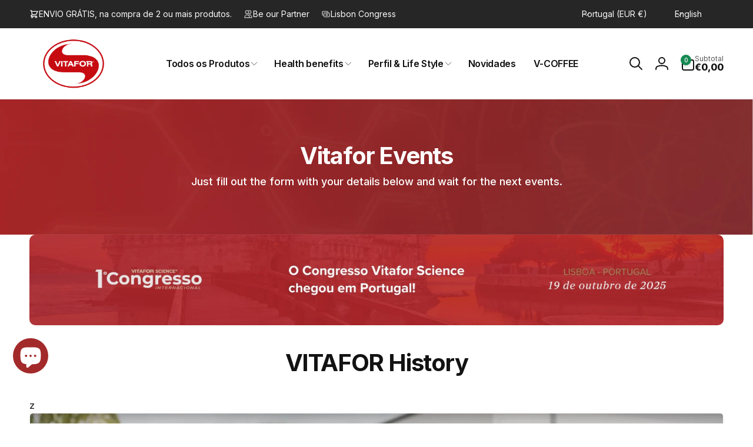

--- FILE ---
content_type: text/html; charset=utf-8
request_url: https://www.vitaforeurope.com/en/pages/cadastro-eventos-vitafor
body_size: 72493
content:
<!doctype html>
<html class="no-js" lang="en" dir="ltr">
  <head>
    <meta charset="utf-8">
    <meta http-equiv="X-UA-Compatible" content="IE=edge">
    <meta name="viewport" content="width=device-width,initial-scale=1">
    <meta name="theme-color" content="">
    <link rel="canonical" href="https://www.vitaforeurope.com/en/pages/cadastro-eventos-vitafor">
    <link rel="preconnect" href="https://cdn.shopify.com" crossorigin>

    
      <link rel="canonical" href="https://www.vitaforeurope.com/en/en/pages/cadastro-eventos-vitafor" />
    

    <link rel="alternate" hreflang="pt" href="https://www.vitaforeurope.com/en/pages/cadastro-eventos-vitafor" />
    <link rel="alternate" hreflang="en" href="https://www.vitaforeurope.com/en/en/pages/cadastro-eventos-vitafor" />
    <link rel="alternate" hreflang="x-default" href="https://www.vitaforeurope.com/en/pages/cadastro-eventos-vitafor" /><link rel="shortcut icon" type="image/png" href="//www.vitaforeurope.com/cdn/shop/files/Vitafor.png?crop=center&height=96&v=1705675472&width=96">
      <link rel="apple-touch-icon" type="image/png" href="//www.vitaforeurope.com/cdn/shop/files/Vitafor.png?crop=center&height=180&v=1705675472&width=180">

    
<link rel="preload" as="font" href="//www.vitaforeurope.com/cdn/fonts/inter/inter_n4.b2a3f24c19b4de56e8871f609e73ca7f6d2e2bb9.woff2" type="font/woff2" crossorigin><link rel="preload" as="font" href="//www.vitaforeurope.com/cdn/fonts/inter/inter_n7.02711e6b374660cfc7915d1afc1c204e633421e4.woff2" type="font/woff2" crossorigin>
<title>
        Vitafor Europe Events Registration
</title>

      


<meta property="og:site_name" content="Vitafor Europe">
<meta property="og:url" content="https://www.vitaforeurope.com/en/pages/cadastro-eventos-vitafor">
<meta property="og:title" content="Vitafor Europe Events Registration">
<meta property="og:type" content="website">
<meta property="og:description" content="Discover the leading, award-winning brand highly recommended by Brazilian healthcare professionals, now available across Europe."><meta property="og:image" content="http://www.vitaforeurope.com/cdn/shop/files/Vitafor.png?v=1705675472">
  <meta property="og:image:secure_url" content="https://www.vitaforeurope.com/cdn/shop/files/Vitafor.png?v=1705675472">
  <meta property="og:image:width" content="400">
  <meta property="og:image:height" content="400"><meta name="twitter:site" content="@vitafornutri"><meta name="twitter:card" content="summary_large_image">
<meta name="twitter:title" content="Vitafor Europe Events Registration">
<meta name="twitter:description" content="Discover the leading, award-winning brand highly recommended by Brazilian healthcare professionals, now available across Europe.">
<script>
      window.shopUrl = 'https://www.vitaforeurope.com';
      window.routes = {
        cart_url: '/en/cart',
        cart_add_url: '/en/cart/add',
        cart_change_url: '/en/cart/change',
        cart_update_url: '/en/cart/update',
        predictive_search_url: '/en/search/suggest',
        search_url: '/en/search',
        product_recommendations_url: '/en/recommendations/products'
      };

      window.photoswipeUrls = {
        lib: '//www.vitaforeurope.com/cdn/shop/t/14/assets/photoswipe.umd.min.js?v=26433048617275824511753873192',
        loaded: false
      };

      window.hasQuickAddDrawer = false;
      window.hasQuickViewModal = false;

      window.cartStrings = {
        error: `There was an error while updating your cart. Please try again.`,
        quantityError: `You can only add [quantity] of this item to your cart.`,
        success: `The product has been added to the cart.`
      }

      window.variantStrings = {
        addToCart: `Add to cart`,
        soldOut: `Sold out`,
        unavailable: `Unavailable`,
        unavailable_with_option: `[value] - Unavailable`
      }

      window.accessibilityStrings = {
        imageAvailable: `Image [index] is now available in gallery view`,
        shareSuccess: `Link copied to clipboard`,
        copyToClipboard: `Copy link`,
        pauseSlideshow: `Pause slideshow`,
        playSlideshow: `Play slideshow`,countdownExpiredMsg: `The countdown timer has been expired.`,
        passwordVisibilityShow: `Show password`,
        passwordVisibilityHide: `Hide password`
      };window.recentlyViewedStrings = {
          empty: "There are no recently viewed products."
        };
        window.recentlyViewedLimit = 10;window.moneyFormat = "€{{amount_with_comma_separator}}";
      window.loadedBackgroundColorSwatches =false;
      window.currencyMain = "EUR";
      window.appearAnimate = false;
      window.hideUnavailableOptions = false;
    </script><script>window.performance && window.performance.mark && window.performance.mark('shopify.content_for_header.start');</script><meta name="google-site-verification" content="-8nqB_ibpMNdAXLeEbUmP6vEg3taB9oudySxlZGM_0E">
<meta id="shopify-digital-wallet" name="shopify-digital-wallet" content="/71100137737/digital_wallets/dialog">
<meta name="shopify-checkout-api-token" content="484cd89949f6e1220346c2f4c22e2984">
<meta id="in-context-paypal-metadata" data-shop-id="71100137737" data-venmo-supported="false" data-environment="production" data-locale="en_US" data-paypal-v4="true" data-currency="EUR">
<link rel="alternate" hreflang="x-default" href="https://www.vitaforeurope.com/pages/cadastro-eventos-vitafor">
<link rel="alternate" hreflang="pt" href="https://www.vitaforeurope.com/pages/cadastro-eventos-vitafor">
<link rel="alternate" hreflang="es" href="https://www.vitaforeurope.com/es/pages/cadastro-eventos-vitafor">
<link rel="alternate" hreflang="en" href="https://www.vitaforeurope.com/en/pages/cadastro-eventos-vitafor">
<script async="async" src="/checkouts/internal/preloads.js?locale=en-PT"></script>
<link rel="preconnect" href="https://shop.app" crossorigin="anonymous">
<script async="async" src="https://shop.app/checkouts/internal/preloads.js?locale=en-PT&shop_id=71100137737" crossorigin="anonymous"></script>
<script id="apple-pay-shop-capabilities" type="application/json">{"shopId":71100137737,"countryCode":"PT","currencyCode":"EUR","merchantCapabilities":["supports3DS"],"merchantId":"gid:\/\/shopify\/Shop\/71100137737","merchantName":"Vitafor Europe","requiredBillingContactFields":["postalAddress","email","phone"],"requiredShippingContactFields":["postalAddress","email","phone"],"shippingType":"shipping","supportedNetworks":["visa","maestro","masterCard","amex"],"total":{"type":"pending","label":"Vitafor Europe","amount":"1.00"},"shopifyPaymentsEnabled":true,"supportsSubscriptions":true}</script>
<script id="shopify-features" type="application/json">{"accessToken":"484cd89949f6e1220346c2f4c22e2984","betas":["rich-media-storefront-analytics"],"domain":"www.vitaforeurope.com","predictiveSearch":true,"shopId":71100137737,"locale":"en"}</script>
<script>var Shopify = Shopify || {};
Shopify.shop = "0bb0f2-2.myshopify.com";
Shopify.locale = "en";
Shopify.currency = {"active":"EUR","rate":"1.0"};
Shopify.country = "PT";
Shopify.theme = {"name":"Vitafor Europe V3 @ Nova Home","id":183310647561,"schema_name":"Woodstock","schema_version":"2.3.3","theme_store_id":2239,"role":"main"};
Shopify.theme.handle = "null";
Shopify.theme.style = {"id":null,"handle":null};
Shopify.cdnHost = "www.vitaforeurope.com/cdn";
Shopify.routes = Shopify.routes || {};
Shopify.routes.root = "/en/";</script>
<script type="module">!function(o){(o.Shopify=o.Shopify||{}).modules=!0}(window);</script>
<script>!function(o){function n(){var o=[];function n(){o.push(Array.prototype.slice.apply(arguments))}return n.q=o,n}var t=o.Shopify=o.Shopify||{};t.loadFeatures=n(),t.autoloadFeatures=n()}(window);</script>
<script>
  window.ShopifyPay = window.ShopifyPay || {};
  window.ShopifyPay.apiHost = "shop.app\/pay";
  window.ShopifyPay.redirectState = null;
</script>
<script id="shop-js-analytics" type="application/json">{"pageType":"page"}</script>
<script defer="defer" async type="module" src="//www.vitaforeurope.com/cdn/shopifycloud/shop-js/modules/v2/client.init-shop-cart-sync_BT-GjEfc.en.esm.js"></script>
<script defer="defer" async type="module" src="//www.vitaforeurope.com/cdn/shopifycloud/shop-js/modules/v2/chunk.common_D58fp_Oc.esm.js"></script>
<script defer="defer" async type="module" src="//www.vitaforeurope.com/cdn/shopifycloud/shop-js/modules/v2/chunk.modal_xMitdFEc.esm.js"></script>
<script type="module">
  await import("//www.vitaforeurope.com/cdn/shopifycloud/shop-js/modules/v2/client.init-shop-cart-sync_BT-GjEfc.en.esm.js");
await import("//www.vitaforeurope.com/cdn/shopifycloud/shop-js/modules/v2/chunk.common_D58fp_Oc.esm.js");
await import("//www.vitaforeurope.com/cdn/shopifycloud/shop-js/modules/v2/chunk.modal_xMitdFEc.esm.js");

  window.Shopify.SignInWithShop?.initShopCartSync?.({"fedCMEnabled":true,"windoidEnabled":true});

</script>
<script>
  window.Shopify = window.Shopify || {};
  if (!window.Shopify.featureAssets) window.Shopify.featureAssets = {};
  window.Shopify.featureAssets['shop-js'] = {"shop-cart-sync":["modules/v2/client.shop-cart-sync_DZOKe7Ll.en.esm.js","modules/v2/chunk.common_D58fp_Oc.esm.js","modules/v2/chunk.modal_xMitdFEc.esm.js"],"init-fed-cm":["modules/v2/client.init-fed-cm_B6oLuCjv.en.esm.js","modules/v2/chunk.common_D58fp_Oc.esm.js","modules/v2/chunk.modal_xMitdFEc.esm.js"],"shop-cash-offers":["modules/v2/client.shop-cash-offers_D2sdYoxE.en.esm.js","modules/v2/chunk.common_D58fp_Oc.esm.js","modules/v2/chunk.modal_xMitdFEc.esm.js"],"shop-login-button":["modules/v2/client.shop-login-button_QeVjl5Y3.en.esm.js","modules/v2/chunk.common_D58fp_Oc.esm.js","modules/v2/chunk.modal_xMitdFEc.esm.js"],"pay-button":["modules/v2/client.pay-button_DXTOsIq6.en.esm.js","modules/v2/chunk.common_D58fp_Oc.esm.js","modules/v2/chunk.modal_xMitdFEc.esm.js"],"shop-button":["modules/v2/client.shop-button_DQZHx9pm.en.esm.js","modules/v2/chunk.common_D58fp_Oc.esm.js","modules/v2/chunk.modal_xMitdFEc.esm.js"],"avatar":["modules/v2/client.avatar_BTnouDA3.en.esm.js"],"init-windoid":["modules/v2/client.init-windoid_CR1B-cfM.en.esm.js","modules/v2/chunk.common_D58fp_Oc.esm.js","modules/v2/chunk.modal_xMitdFEc.esm.js"],"init-shop-for-new-customer-accounts":["modules/v2/client.init-shop-for-new-customer-accounts_C_vY_xzh.en.esm.js","modules/v2/client.shop-login-button_QeVjl5Y3.en.esm.js","modules/v2/chunk.common_D58fp_Oc.esm.js","modules/v2/chunk.modal_xMitdFEc.esm.js"],"init-shop-email-lookup-coordinator":["modules/v2/client.init-shop-email-lookup-coordinator_BI7n9ZSv.en.esm.js","modules/v2/chunk.common_D58fp_Oc.esm.js","modules/v2/chunk.modal_xMitdFEc.esm.js"],"init-shop-cart-sync":["modules/v2/client.init-shop-cart-sync_BT-GjEfc.en.esm.js","modules/v2/chunk.common_D58fp_Oc.esm.js","modules/v2/chunk.modal_xMitdFEc.esm.js"],"shop-toast-manager":["modules/v2/client.shop-toast-manager_DiYdP3xc.en.esm.js","modules/v2/chunk.common_D58fp_Oc.esm.js","modules/v2/chunk.modal_xMitdFEc.esm.js"],"init-customer-accounts":["modules/v2/client.init-customer-accounts_D9ZNqS-Q.en.esm.js","modules/v2/client.shop-login-button_QeVjl5Y3.en.esm.js","modules/v2/chunk.common_D58fp_Oc.esm.js","modules/v2/chunk.modal_xMitdFEc.esm.js"],"init-customer-accounts-sign-up":["modules/v2/client.init-customer-accounts-sign-up_iGw4briv.en.esm.js","modules/v2/client.shop-login-button_QeVjl5Y3.en.esm.js","modules/v2/chunk.common_D58fp_Oc.esm.js","modules/v2/chunk.modal_xMitdFEc.esm.js"],"shop-follow-button":["modules/v2/client.shop-follow-button_CqMgW2wH.en.esm.js","modules/v2/chunk.common_D58fp_Oc.esm.js","modules/v2/chunk.modal_xMitdFEc.esm.js"],"checkout-modal":["modules/v2/client.checkout-modal_xHeaAweL.en.esm.js","modules/v2/chunk.common_D58fp_Oc.esm.js","modules/v2/chunk.modal_xMitdFEc.esm.js"],"shop-login":["modules/v2/client.shop-login_D91U-Q7h.en.esm.js","modules/v2/chunk.common_D58fp_Oc.esm.js","modules/v2/chunk.modal_xMitdFEc.esm.js"],"lead-capture":["modules/v2/client.lead-capture_BJmE1dJe.en.esm.js","modules/v2/chunk.common_D58fp_Oc.esm.js","modules/v2/chunk.modal_xMitdFEc.esm.js"],"payment-terms":["modules/v2/client.payment-terms_Ci9AEqFq.en.esm.js","modules/v2/chunk.common_D58fp_Oc.esm.js","modules/v2/chunk.modal_xMitdFEc.esm.js"]};
</script>
<script>(function() {
  var isLoaded = false;
  function asyncLoad() {
    if (isLoaded) return;
    isLoaded = true;
    var urls = ["\/\/cdn.shopify.com\/proxy\/6f664ed8343be9010a25a2f3647abe3e9f65e34cb6b1052eed5259303886662c\/b2b-solution.bsscommerce.com\/js\/bss-b2b-cp.js?shop=0bb0f2-2.myshopify.com\u0026sp-cache-control=cHVibGljLCBtYXgtYWdlPTkwMA","https:\/\/storage.nfcube.com\/instafeed-bdfe72b6d809ebc5f6920d620b15f405.js?shop=0bb0f2-2.myshopify.com","https:\/\/tms.trackingmore.net\/static\/js\/checkout.js?shop=0bb0f2-2.myshopify.com","https:\/\/cdn-app.cart-bot.net\/public\/js\/append.js?shop=0bb0f2-2.myshopify.com","\/\/cdn.shopify.com\/proxy\/598ca36a7f482da0b56bed282cb49ca02805613b4aa935296a8c94ae4621ee8e\/api.goaffpro.com\/loader.js?shop=0bb0f2-2.myshopify.com\u0026sp-cache-control=cHVibGljLCBtYXgtYWdlPTkwMA","https:\/\/evey-files.s3.amazonaws.com\/js\/online_store.js?shop=0bb0f2-2.myshopify.com","https:\/\/bq-scripts.s3.amazonaws.com\/scripts\/e8be36f8-1d45-4c35-9644-c578aec951b9\/bqloader.js?shop=0bb0f2-2.myshopify.com"];
    for (var i = 0; i < urls.length; i++) {
      var s = document.createElement('script');
      s.type = 'text/javascript';
      s.async = true;
      s.src = urls[i];
      var x = document.getElementsByTagName('script')[0];
      x.parentNode.insertBefore(s, x);
    }
  };
  if(window.attachEvent) {
    window.attachEvent('onload', asyncLoad);
  } else {
    window.addEventListener('load', asyncLoad, false);
  }
})();</script>
<script id="__st">var __st={"a":71100137737,"offset":0,"reqid":"680b0d1f-2277-432b-82dc-3f5e957f2ff3-1769039932","pageurl":"www.vitaforeurope.com\/en\/pages\/cadastro-eventos-vitafor","s":"pages-129662845193","u":"dbc978d3cca6","p":"page","rtyp":"page","rid":129662845193};</script>
<script>window.ShopifyPaypalV4VisibilityTracking = true;</script>
<script id="captcha-bootstrap">!function(){'use strict';const t='contact',e='account',n='new_comment',o=[[t,t],['blogs',n],['comments',n],[t,'customer']],c=[[e,'customer_login'],[e,'guest_login'],[e,'recover_customer_password'],[e,'create_customer']],r=t=>t.map((([t,e])=>`form[action*='/${t}']:not([data-nocaptcha='true']) input[name='form_type'][value='${e}']`)).join(','),a=t=>()=>t?[...document.querySelectorAll(t)].map((t=>t.form)):[];function s(){const t=[...o],e=r(t);return a(e)}const i='password',u='form_key',d=['recaptcha-v3-token','g-recaptcha-response','h-captcha-response',i],f=()=>{try{return window.sessionStorage}catch{return}},m='__shopify_v',_=t=>t.elements[u];function p(t,e,n=!1){try{const o=window.sessionStorage,c=JSON.parse(o.getItem(e)),{data:r}=function(t){const{data:e,action:n}=t;return t[m]||n?{data:e,action:n}:{data:t,action:n}}(c);for(const[e,n]of Object.entries(r))t.elements[e]&&(t.elements[e].value=n);n&&o.removeItem(e)}catch(o){console.error('form repopulation failed',{error:o})}}const l='form_type',E='cptcha';function T(t){t.dataset[E]=!0}const w=window,h=w.document,L='Shopify',v='ce_forms',y='captcha';let A=!1;((t,e)=>{const n=(g='f06e6c50-85a8-45c8-87d0-21a2b65856fe',I='https://cdn.shopify.com/shopifycloud/storefront-forms-hcaptcha/ce_storefront_forms_captcha_hcaptcha.v1.5.2.iife.js',D={infoText:'Protected by hCaptcha',privacyText:'Privacy',termsText:'Terms'},(t,e,n)=>{const o=w[L][v],c=o.bindForm;if(c)return c(t,g,e,D).then(n);var r;o.q.push([[t,g,e,D],n]),r=I,A||(h.body.append(Object.assign(h.createElement('script'),{id:'captcha-provider',async:!0,src:r})),A=!0)});var g,I,D;w[L]=w[L]||{},w[L][v]=w[L][v]||{},w[L][v].q=[],w[L][y]=w[L][y]||{},w[L][y].protect=function(t,e){n(t,void 0,e),T(t)},Object.freeze(w[L][y]),function(t,e,n,w,h,L){const[v,y,A,g]=function(t,e,n){const i=e?o:[],u=t?c:[],d=[...i,...u],f=r(d),m=r(i),_=r(d.filter((([t,e])=>n.includes(e))));return[a(f),a(m),a(_),s()]}(w,h,L),I=t=>{const e=t.target;return e instanceof HTMLFormElement?e:e&&e.form},D=t=>v().includes(t);t.addEventListener('submit',(t=>{const e=I(t);if(!e)return;const n=D(e)&&!e.dataset.hcaptchaBound&&!e.dataset.recaptchaBound,o=_(e),c=g().includes(e)&&(!o||!o.value);(n||c)&&t.preventDefault(),c&&!n&&(function(t){try{if(!f())return;!function(t){const e=f();if(!e)return;const n=_(t);if(!n)return;const o=n.value;o&&e.removeItem(o)}(t);const e=Array.from(Array(32),(()=>Math.random().toString(36)[2])).join('');!function(t,e){_(t)||t.append(Object.assign(document.createElement('input'),{type:'hidden',name:u})),t.elements[u].value=e}(t,e),function(t,e){const n=f();if(!n)return;const o=[...t.querySelectorAll(`input[type='${i}']`)].map((({name:t})=>t)),c=[...d,...o],r={};for(const[a,s]of new FormData(t).entries())c.includes(a)||(r[a]=s);n.setItem(e,JSON.stringify({[m]:1,action:t.action,data:r}))}(t,e)}catch(e){console.error('failed to persist form',e)}}(e),e.submit())}));const S=(t,e)=>{t&&!t.dataset[E]&&(n(t,e.some((e=>e===t))),T(t))};for(const o of['focusin','change'])t.addEventListener(o,(t=>{const e=I(t);D(e)&&S(e,y())}));const B=e.get('form_key'),M=e.get(l),P=B&&M;t.addEventListener('DOMContentLoaded',(()=>{const t=y();if(P)for(const e of t)e.elements[l].value===M&&p(e,B);[...new Set([...A(),...v().filter((t=>'true'===t.dataset.shopifyCaptcha))])].forEach((e=>S(e,t)))}))}(h,new URLSearchParams(w.location.search),n,t,e,['guest_login'])})(!0,!0)}();</script>
<script integrity="sha256-4kQ18oKyAcykRKYeNunJcIwy7WH5gtpwJnB7kiuLZ1E=" data-source-attribution="shopify.loadfeatures" defer="defer" src="//www.vitaforeurope.com/cdn/shopifycloud/storefront/assets/storefront/load_feature-a0a9edcb.js" crossorigin="anonymous"></script>
<script crossorigin="anonymous" defer="defer" src="//www.vitaforeurope.com/cdn/shopifycloud/storefront/assets/shopify_pay/storefront-65b4c6d7.js?v=20250812"></script>
<script data-source-attribution="shopify.dynamic_checkout.dynamic.init">var Shopify=Shopify||{};Shopify.PaymentButton=Shopify.PaymentButton||{isStorefrontPortableWallets:!0,init:function(){window.Shopify.PaymentButton.init=function(){};var t=document.createElement("script");t.src="https://www.vitaforeurope.com/cdn/shopifycloud/portable-wallets/latest/portable-wallets.en.js",t.type="module",document.head.appendChild(t)}};
</script>
<script data-source-attribution="shopify.dynamic_checkout.buyer_consent">
  function portableWalletsHideBuyerConsent(e){var t=document.getElementById("shopify-buyer-consent"),n=document.getElementById("shopify-subscription-policy-button");t&&n&&(t.classList.add("hidden"),t.setAttribute("aria-hidden","true"),n.removeEventListener("click",e))}function portableWalletsShowBuyerConsent(e){var t=document.getElementById("shopify-buyer-consent"),n=document.getElementById("shopify-subscription-policy-button");t&&n&&(t.classList.remove("hidden"),t.removeAttribute("aria-hidden"),n.addEventListener("click",e))}window.Shopify?.PaymentButton&&(window.Shopify.PaymentButton.hideBuyerConsent=portableWalletsHideBuyerConsent,window.Shopify.PaymentButton.showBuyerConsent=portableWalletsShowBuyerConsent);
</script>
<script data-source-attribution="shopify.dynamic_checkout.cart.bootstrap">document.addEventListener("DOMContentLoaded",(function(){function t(){return document.querySelector("shopify-accelerated-checkout-cart, shopify-accelerated-checkout")}if(t())Shopify.PaymentButton.init();else{new MutationObserver((function(e,n){t()&&(Shopify.PaymentButton.init(),n.disconnect())})).observe(document.body,{childList:!0,subtree:!0})}}));
</script>
<script id='scb4127' type='text/javascript' async='' src='https://www.vitaforeurope.com/cdn/shopifycloud/privacy-banner/storefront-banner.js'></script><link id="shopify-accelerated-checkout-styles" rel="stylesheet" media="screen" href="https://www.vitaforeurope.com/cdn/shopifycloud/portable-wallets/latest/accelerated-checkout-backwards-compat.css" crossorigin="anonymous">
<style id="shopify-accelerated-checkout-cart">
        #shopify-buyer-consent {
  margin-top: 1em;
  display: inline-block;
  width: 100%;
}

#shopify-buyer-consent.hidden {
  display: none;
}

#shopify-subscription-policy-button {
  background: none;
  border: none;
  padding: 0;
  text-decoration: underline;
  font-size: inherit;
  cursor: pointer;
}

#shopify-subscription-policy-button::before {
  box-shadow: none;
}

      </style>

<script>window.performance && window.performance.mark && window.performance.mark('shopify.content_for_header.end');</script>

    <script src="//www.vitaforeurope.com/cdn/shop/t/14/assets/critical-global.js?v=38084634837286073051753873166" defer="defer"></script>
    <script src="//www.vitaforeurope.com/cdn/shop/t/14/assets/motion.min.js?v=71979496349861598611753873186" defer="defer"></script><style>@font-face {
  font-family: Inter;
  font-weight: 400;
  font-style: normal;
  font-display: swap;
  src: url("//www.vitaforeurope.com/cdn/fonts/inter/inter_n4.b2a3f24c19b4de56e8871f609e73ca7f6d2e2bb9.woff2") format("woff2"),
       url("//www.vitaforeurope.com/cdn/fonts/inter/inter_n4.af8052d517e0c9ffac7b814872cecc27ae1fa132.woff") format("woff");
}
@font-face {
  font-family: Inter;
  font-weight: 700;
  font-style: normal;
  font-display: swap;
  src: url("//www.vitaforeurope.com/cdn/fonts/inter/inter_n7.02711e6b374660cfc7915d1afc1c204e633421e4.woff2") format("woff2"),
       url("//www.vitaforeurope.com/cdn/fonts/inter/inter_n7.6dab87426f6b8813070abd79972ceaf2f8d3b012.woff") format("woff");
}
@font-face {
  font-family: Inter;
  font-weight: 400;
  font-style: italic;
  font-display: swap;
  src: url("//www.vitaforeurope.com/cdn/fonts/inter/inter_i4.feae1981dda792ab80d117249d9c7e0f1017e5b3.woff2") format("woff2"),
       url("//www.vitaforeurope.com/cdn/fonts/inter/inter_i4.62773b7113d5e5f02c71486623cf828884c85c6e.woff") format("woff");
}
@font-face {
  font-family: Inter;
  font-weight: 700;
  font-style: italic;
  font-display: swap;
  src: url("//www.vitaforeurope.com/cdn/fonts/inter/inter_i7.b377bcd4cc0f160622a22d638ae7e2cd9b86ea4c.woff2") format("woff2"),
       url("//www.vitaforeurope.com/cdn/fonts/inter/inter_i7.7c69a6a34e3bb44fcf6f975857e13b9a9b25beb4.woff") format("woff");
}
@font-face {
  font-family: Inter;
  font-weight: 500;
  font-style: normal;
  font-display: swap;
  src: url("//www.vitaforeurope.com/cdn/fonts/inter/inter_n5.d7101d5e168594dd06f56f290dd759fba5431d97.woff2") format("woff2"),
       url("//www.vitaforeurope.com/cdn/fonts/inter/inter_n5.5332a76bbd27da00474c136abb1ca3cbbf259068.woff") format("woff");
}
@font-face {
  font-family: Inter;
  font-weight: 600;
  font-style: normal;
  font-display: swap;
  src: url("//www.vitaforeurope.com/cdn/fonts/inter/inter_n6.771af0474a71b3797eb38f3487d6fb79d43b6877.woff2") format("woff2"),
       url("//www.vitaforeurope.com/cdn/fonts/inter/inter_n6.88c903d8f9e157d48b73b7777d0642925bcecde7.woff") format("woff");
}

:root,.color-background-1 {
			--color-foreground: 18, 18, 18;
			--color-background: 255, 255, 255;
			--gradient-background: #ffffff;
			--color-button-text: 255, 255, 255;
			--color-button: 23, 137, 83;
			--color-sale-off-price: 239, 68, 68;
			--color-compare-at-price: 148, 163, 184;
			--color-review-stars: 251, 191, 36;
			--color-background-input: 250, 250, 250;--color-text-message-success: 22, 101, 52;
			--color-background-message-success: 239, 253, 244;
			--color-text-message-warning: 160, 98, 7;
			--color-background-message-warning: 254, 252, 232;
			--color-text-message-error: 152, 28, 27;
			--color-background-message-error: 254, 242, 242;	
		}
.color-background-2 {
			--color-foreground: 0, 0, 0;
			--color-background: 250, 250, 250;
			--gradient-background: #fafafa;
			--color-button-text: 255, 255, 255;
			--color-button: 115, 31, 31;
			--color-sale-off-price: 239, 68, 68;
			--color-compare-at-price: 148, 163, 184;
			--color-review-stars: 251, 191, 36;
			--color-background-input: 255, 255, 255;--color-text-message-success: 22, 101, 52;
			--color-background-message-success: 239, 253, 244;
			--color-text-message-warning: 160, 98, 7;
			--color-background-message-warning: 254, 252, 232;
			--color-text-message-error: 152, 28, 27;
			--color-background-message-error: 254, 242, 242;	
		}
.color-inverse {
			--color-foreground: 250, 250, 250;
			--color-background: 38, 38, 38;
			--gradient-background: #262626;
			--color-button-text: 255, 255, 255;
			--color-button: 44, 145, 244;
			--color-sale-off-price: 239, 68, 68;
			--color-compare-at-price: 115, 115, 115;
			--color-review-stars: 4, 69, 202;
			--color-background-input: 23, 23, 23;--color-text-message-success: 22, 101, 52;
			--color-background-message-success: 239, 253, 244;
			--color-text-message-warning: 160, 98, 7;
			--color-background-message-warning: 254, 252, 232;
			--color-text-message-error: 152, 28, 27;
			--color-background-message-error: 254, 242, 242;	
		}
.color-scheme-824f00c1-4683-4925-a455-44b0bf6e9007 {
			--color-foreground: 250, 250, 250;
			--color-background: 152, 28, 27;
			--gradient-background: #981c1b;
			--color-button-text: 255, 255, 255;
			--color-button: 23, 137, 83;
			--color-sale-off-price: 239, 68, 68;
			--color-compare-at-price: 148, 163, 184;
			--color-review-stars: 251, 191, 36;
			--color-background-input: 175, 46, 45;--color-text-message-success: 22, 101, 52;
			--color-background-message-success: 23, 137, 83;
			--color-text-message-warning: 160, 98, 7;
			--color-background-message-warning: 254, 252, 232;
			--color-text-message-error: 152, 28, 27;
			--color-background-message-error: 254, 242, 242;	
		}
.color-scheme-aeefe259-64ae-4c62-bd55-aa780745772a {
			--color-foreground: 178, 47, 55;
			--color-background: 255, 255, 255;
			--gradient-background: #ffffff;
			--color-button-text: 255, 255, 255;
			--color-button: 23, 137, 83;
			--color-sale-off-price: 239, 68, 68;
			--color-compare-at-price: 148, 163, 184;
			--color-review-stars: 251, 191, 36;
			--color-background-input: 250, 250, 250;--color-text-message-success: 22, 101, 52;
			--color-background-message-success: 239, 253, 244;
			--color-text-message-warning: 160, 98, 7;
			--color-background-message-warning: 254, 252, 232;
			--color-text-message-error: 152, 28, 27;
			--color-background-message-error: 254, 242, 242;	
		}
.color-scheme-e2dbbaf5-1f9e-4380-890e-213700628f45 {
			--color-foreground: 254, 252, 232;
			--color-background: 159, 138, 88;
			--gradient-background: #9f8a58;
			--color-button-text: 255, 255, 255;
			--color-button: 23, 137, 83;
			--color-sale-off-price: 239, 68, 68;
			--color-compare-at-price: 148, 163, 184;
			--color-review-stars: 251, 191, 36;
			--color-background-input: 250, 250, 250;--color-text-message-success: 22, 101, 52;
			--color-background-message-success: 239, 253, 244;
			--color-text-message-warning: 160, 98, 7;
			--color-background-message-warning: 254, 252, 232;
			--color-text-message-error: 152, 28, 27;
			--color-background-message-error: 254, 242, 242;	
		}
.color-scheme-ccac6912-f1c8-4e70-bd90-ce12ac3e4099 {
			--color-foreground: 188, 73, 72;
			--color-background: 152, 28, 27;
			--gradient-background: #981c1b;
			--color-button-text: 255, 255, 255;
			--color-button: 23, 137, 83;
			--color-sale-off-price: 239, 68, 68;
			--color-compare-at-price: 148, 163, 184;
			--color-review-stars: 251, 191, 36;
			--color-background-input: 250, 250, 250;--color-text-message-success: 22, 101, 52;
			--color-background-message-success: 239, 253, 244;
			--color-text-message-warning: 160, 98, 7;
			--color-background-message-warning: 254, 252, 232;
			--color-text-message-error: 152, 28, 27;
			--color-background-message-error: 254, 242, 242;	
		}:root {
		--font-body-family: Inter, sans-serif;
		--font-body-style: normal;
		--font-body-weight: 400;
		--font-body-weight-bold: 700;
		--font-body-weight-medium:500;
		--font-body-weight-large:600;

		--font-heading-family: Inter, sans-serif;
		--font-heading-style: normal;
		--font-heading-weight: 400;
		--font-heading-weight-bold: 700;
		--font-heading-weight-rte-bold: 700;
		--font-heading-weight-semi-bold:600;
		--font-heading-weight-medium:500;

		--font-body-scale: 1.0;
		--font-heading-scale: 1.0;

		--color-global-shadow: 18, 18, 18;

		--card-heading-product-weight: var(--font-heading-weight);--font-button-family: var(--font-heading-family);
			--font-button-style: var(--font-heading-style);
			--font-button-weight: var(--font-heading-weight);
			--font-button-weight-medium: var(--font-heading-weight-medium);
			--font-button-scale: var(--font-heading-scale);
			--font-button-weight-bold: var(--font-heading-weight-semi-bold);--page-width: 136rem;
		--page-width-margin: 0rem;

		--transform-direction: -1;
		--left-holder: left;
		--right-holder: right;
		--center-holder: center;

		--product-card-text-alignment: var(--left-holder);
		--product-card-border-opacity: 0.05;
		--product-card-padding: 2rem;
		--product-card-shadow-position: 0rem;
		--product-card-shadow-opacity: 0.15;
		--product-card-border-radius: 0px;--product-card-border-radius-image: 0px;--product-card-shadow-distance: 8rem;
		
		--collection-card-text-alignment: var(--left-holder);
		--collection-card-border-radius: 1.6rem;
		
		--color-sale-badge-foreground: 255, 255, 255;
		--color-sale-badge-background: 239, 68, 68;
		--color-sold-out-badge-foreground: 234, 92, 92;
		--color-sold-out-badge-background: 255, 255, 255;
		--color-custom-badge-1-foreground: 22, 163, 74;
		--color-custom-badge-1-background: 240, 253, 244;
		--color-custom-badge-2-foreground: 255, 255, 255;
		--color-custom-badge-2-background: 6, 5, 227;
		--color-custom-badge-3-foreground: 255, 255, 255;
		--color-custom-badge-3-background: 0, 0, 0;
		--color-custom-badge-4-foreground: 255, 255, 255;
		--color-custom-badge-4-background: 24, 206, 8;
		--color-custom-badge-5-foreground: 0, 0, 0;
		--color-custom-badge-5-background: 138, 255, 248;
		--color-blog-card-badge-foreground: 0, 0, 0;
		--color-blog-card-badge-background: 255, 255, 255;

		--spacing-sections-desktop: 0px;
		--spacing-sections-mobile: 0px;

		--grid-desktop-vertical-spacing: 28px;
		--grid-desktop-horizontal-spacing: 28px;
		--grid-mobile-vertical-spacing: 14px;
		--grid-mobile-horizontal-spacing: 14px;

		--variants-pills-color-radius:50%;
		--card-product-color-radius:50%;--color-page-heading-text: 255, 255, 255;/* Deprecated variables - will be removed in the next version */
		--font-body-weight-500: var(--font-body-weight-medium);
	}

	:root, .color-background-1, .color-background-2, .color-inverse, .color-scheme-824f00c1-4683-4925-a455-44b0bf6e9007, .color-scheme-aeefe259-64ae-4c62-bd55-aa780745772a, .color-scheme-e2dbbaf5-1f9e-4380-890e-213700628f45, .color-scheme-ccac6912-f1c8-4e70-bd90-ce12ac3e4099 {
		--color-button-outline: var(--color-button-text);
		--color-button-text-outline: var(--color-button);
		--color-link: var(--color-foreground);
		--color-line: rgb(var(--color-foreground), .3);
		--color-card-hover: var(--color-foreground);
		--color-accent-text: var(--color-highlight);
		--color-price-foreground: var(--color-foreground);
		--color-review-stars-foreground: var(--color-review-stars);
		--color-highlight: var(--color-button);
	}

	body, .color-background-1, .color-background-2, .color-inverse, .color-scheme-824f00c1-4683-4925-a455-44b0bf6e9007, .color-scheme-aeefe259-64ae-4c62-bd55-aa780745772a, .color-scheme-e2dbbaf5-1f9e-4380-890e-213700628f45, .color-scheme-ccac6912-f1c8-4e70-bd90-ce12ac3e4099 {
		color: rgb(var(--color-foreground));
		background-color: rgb(var(--color-background));
	}*,
		*::before,
		*::after {
			box-sizing: inherit;
		}

		html {
			box-sizing: border-box;
			font-size: calc(var(--font-body-scale) * 62.5%);
			height: 100%;
		}

		body {
			display: grid;
			grid-template-rows: auto auto 1fr auto;
			grid-template-columns: 100%;
			min-height: 100%;
			margin: 0;
			font-size: 1.6rem;
			line-height: calc(1 + 0.6 / var(--font-body-scale));
			font-family: var(--font-body-family);
			font-style: var(--font-body-style);
			font-weight: var(--font-body-weight);
		}ul.grid.contains-card--product {
			--grid-horizontal-spacing: 0rem;
			--grid-mobile-vertical-spacing: 0rem;
			--grid-desktop-vertical-spacing: 0rem;
			row-gap: 0rem;
		}.page-title--with-image appear-animate-single:not(.appear) {
			transform: scale(1.5);
			opacity: 0;
		}.card__heading--collection a:before {
				content: "";
			}@media(hover: hover) and (min-width: 990px) {
			.card__quick-buttons {
				position: absolute;
				top: calc(100% + 1rem);
				inset-inline: var(--product-card-padding);
				opacity: 0;
				visibility: hidden;
				transition: opacity 300ms ease, top 300ms ease;
			}

			.card-wrapper--product:hover .card__quick-buttons {
				opacity: 1;
				top: calc(100% - 2rem - var(--product-card-shadow-position));
				visibility: visible;
			}
		}</style><link href="//www.vitaforeurope.com/cdn/shop/t/14/assets/critical-base.css?v=94705974236723654211753873165" rel="stylesheet" type="text/css" media="all" />
    <link rel="stylesheet" href="//www.vitaforeurope.com/cdn/shop/t/14/assets/component-card.css?v=62806160380903682371753873109" media="print" onload="this.media='all'"><script>document.documentElement.className = document.documentElement.className.replace('no-js', 'js');
    if (Shopify.designMode) {
      document.documentElement.classList.add('shopify-design-mode');
    }
    </script>
    




<link href="//www.vitaforeurope.com/cdn/shop/t/14/assets/custom-styles.css?v=149709135814598697751768989673" rel="stylesheet" type="text/css" media="all" />
<!-- BEGIN app block: shopify://apps/microsoft-clarity/blocks/clarity_js/31c3d126-8116-4b4a-8ba1-baeda7c4aeea -->
<script type="text/javascript">
  (function (c, l, a, r, i, t, y) {
    c[a] = c[a] || function () { (c[a].q = c[a].q || []).push(arguments); };
    t = l.createElement(r); t.async = 1; t.src = "https://www.clarity.ms/tag/" + i + "?ref=shopify";
    y = l.getElementsByTagName(r)[0]; y.parentNode.insertBefore(t, y);

    c.Shopify.loadFeatures([{ name: "consent-tracking-api", version: "0.1" }], error => {
      if (error) {
        console.error("Error loading Shopify features:", error);
        return;
      }

      c[a]('consentv2', {
        ad_Storage: c.Shopify.customerPrivacy.marketingAllowed() ? "granted" : "denied",
        analytics_Storage: c.Shopify.customerPrivacy.analyticsProcessingAllowed() ? "granted" : "denied",
      });
    });

    l.addEventListener("visitorConsentCollected", function (e) {
      c[a]('consentv2', {
        ad_Storage: e.detail.marketingAllowed ? "granted" : "denied",
        analytics_Storage: e.detail.analyticsAllowed ? "granted" : "denied",
      });
    });
  })(window, document, "clarity", "script", "so4a6rassl");
</script>



<!-- END app block --><!-- BEGIN app block: shopify://apps/addingwell/blocks/aw-gtm/c8ed21e7-0ac8-4249-8c91-cbdde850b5b8 --><script
  type="module"
>
  setTimeout(async function () {
    const keySessionStorage = 'aw_settings';
    let __AW__settings = JSON.parse(sessionStorage.getItem(keySessionStorage));
    if(!__AW__settings) {
      const awSettings = await fetch(
              "/apps/addingwell-proxy",
              {
                method: "GET",
                redirect: "follow",
                headers: {'Content-Type': 'application/json', 'Access-Control-Allow-Origin': '*'}
              }
      );
      if (awSettings.ok) {
        __AW__settings = await awSettings.json();
        sessionStorage.setItem(keySessionStorage, JSON.stringify(__AW__settings));
      } else {
        console.error('Addingwell - Loading proxy error', awSettings.status);
        return;
      }
    }

    if(__AW__settings.insertGtmTag && __AW__settings.gtmId) {
      let __AW__gtmUrl = 'https://www.googletagmanager.com/gtm.js';
      let __AW__isAddingwellCdn = false;
      if(__AW__settings.insertGtmUrl && __AW__settings.gtmUrl) {
        __AW__gtmUrl = __AW__settings.gtmUrl;
        __AW__isAddingwellCdn = __AW__settings.isAddingwellCdn;
      }

      (function(w,d,s,l,i){
        w[l]=w[l]||[];w[l].push({'gtm.start':new Date().getTime(),event:'gtm.js'});
        var f=d.getElementsByTagName(s)[0],j=d.createElement(s),dl=l!='dataLayer'?'&l='+l:'';
        j.async=true;
        j.src=`${__AW__gtmUrl}?${__AW__isAddingwellCdn ? 'awl' : 'id'}=`+(__AW__isAddingwellCdn ? i.replace(/^GTM-/, '') : i)+dl;f.parentNode.insertBefore(j,f);
      })(window,document,'script',`${__AW__settings.dataLayerVariableName}`,`${__AW__settings.gtmId}`);
    }

    const __AW__getEventNameWithSuffix = (eventName) => {
      return eventName + (__AW__settings.dataLayerEventSuffix ? "_" + __AW__settings.dataLayerEventSuffix : "");
    }

    if(__AW__settings.enableDataLayer) {
      const MAX_ITEMS_BATCH = 10;
      const sendBatchEvents = (items, eventName, eventObject) => {
        let batch = [];
        for(let i  = 0; i < items.length; i++) {
          batch.push(items[i]);
          if(batch.length === MAX_ITEMS_BATCH || i === items.length - 1) {
            const eventClone = {
              ...eventObject,
              ecommerce: {
                ...eventObject.ecommerce,
                items: [...batch]
              }
            };
            window[__AW__settings.dataLayerVariableName].push({ ecommerce: null });
            window[__AW__settings.dataLayerVariableName].push({
              ...{'event': __AW__getEventNameWithSuffix(eventName)},
              ...eventClone
            });

            batch = [];
          }
        }
      }

      function __AW__filterNullOrEmpty(obj) {
        let filteredObj = {};

        for (let key in obj) {
          if (obj.hasOwnProperty(key)) {
            let value = obj[key];

            // If value is an object (and not null), recursively filter sub-elements
            if (typeof value === "object" && value !== null && value !== undefined) {
              let filteredSubObject = __AW__filterNullOrEmpty(value);

              // Add the filtered sub-object only if it's not empty
              if (Object.keys(filteredSubObject).length > 0) {
                filteredObj[key] = filteredSubObject;
              }
            } else {
              // Add the value only if it's neither null nor an empty string
              if (value !== null && value !== "" && value !== undefined) {
                filteredObj[key] = value;
              }
            }
          }
        }
        return filteredObj;
      }

      function getPageType(value) {
        const pageTypeMapping = {
          404: '404',
          article: 'article',
          blog: 'blog',
          cart: 'cart',
          collection: 'collection',
          gift_card: 'gift_card',
          index: 'homepage',
          product: 'product',
          search: 'searchresults',
          'customers/login': 'login',
          'customers/register': 'sign_up'
        };
        return pageTypeMapping[value] || 'other';
      }

      function pushDataLayerEvents() {
        window[__AW__settings.dataLayerVariableName] = window[__AW__settings.dataLayerVariableName] || [];  // init data layer if doesn't already exist
        const templateName = "page";
        const moneyFormat = "€{{amount_with_comma_separator}}";

        const getFormattedPrice = (price) => {
          let formattedPrice = price;
          if(moneyFormat.indexOf("amount_with_period_and_space_separator") > -1) {
            formattedPrice = price.replace(' ', '');
          } else if(moneyFormat.indexOf("amount_with_space_separator") > -1) {
            formattedPrice = price.replace(' ', '').replace(',', '.');
          } else if(moneyFormat.indexOf("amount_no_decimals_with_space_separator") > -1) {
            formattedPrice = price.replace(' ', '');
          } else if(moneyFormat.indexOf("amount_with_apostrophe_separator") > -1) {
            formattedPrice = price.replace('\'', '');
          } else if(moneyFormat.indexOf("amount_no_decimals_with_comma_separator") > -1) {
            formattedPrice = price.replace('.', '');
          } else if(moneyFormat.indexOf("amount_with_comma_separator") > -1) {
            formattedPrice = price.replace('.', '').replace(',', '.');
          } else if(moneyFormat.indexOf("amount_no_decimals") > -1) {
            formattedPrice = price.replace(',', '');
          } else if(moneyFormat.indexOf("amount") > -1) {
            formattedPrice = price.replace(',', '');
          } else {
            formattedPrice = price.replace('.', '').replace(",", ".");
          }
          return parseFloat(formattedPrice);
        };
        /**********************
         * DATALAYER SECTIONS
         ***********************/
        /**
         * DATALAYER: User Data
         * Build user_data properties.
         */
        let newCustomer = true;
        window.__AW__UserData = {
          user_data: {
            new_customer: newCustomer,
          }
        };

        

        window.__AW__UserData = __AW__filterNullOrEmpty(window.__AW__UserData);
        
        // Ajout du hash SHA256 des champs sensibles de user_data (version robuste)
        async function sha256(str) {
          if (!str) return undefined;
          if (!(window.crypto && window.crypto.subtle)) {
            console.error('Crypto.subtle non supporté, hash impossible pour :', str);
            return undefined;
          }
          try {
            const buf = await window.crypto.subtle.digest('SHA-256', new TextEncoder().encode(str));
            return Array.from(new Uint8Array(buf)).map(x => x.toString(16).padStart(2, '0')).join('');
          } catch (e) {
            console.error('Erreur lors du hash SHA256 pour', str, e);
            return undefined;
          }
        }
        async function getUserDataHash(user_data) {
          const hashObj = {};
          if (!user_data) return hashObj;
          try {
            if (user_data.email_address) hashObj.email_address = await sha256(user_data.email_address);
            if (user_data.phone_number) hashObj.phone_number = await sha256(user_data.phone_number);
            if (user_data.address && typeof user_data.address === 'object') {
              hashObj.address = {};
              if (user_data.address.first_name) hashObj.address.first_name = await sha256(user_data.address.first_name);
              if (user_data.address.last_name) hashObj.address.last_name = await sha256(user_data.address.last_name);
              if (user_data.address.street) hashObj.address.street = await sha256(user_data.address.street);
              if (user_data.address.city) hashObj.address.city = await sha256(user_data.address.city);
              if (user_data.address.region) hashObj.address.region = await sha256(user_data.address.region);
              if (user_data.address.postal_code) hashObj.address.postal_code = await sha256(user_data.address.postal_code);
              if (user_data.address.country) hashObj.address.country = await sha256(user_data.address.country);
            }
          } catch (e) {
            console.error('Erreur lors du hash user_data_hashed', e);
          }
          return __AW__filterNullOrEmpty(hashObj);
        }
        (async function() {
          if (window.__AW__UserData && window.__AW__UserData.user_data) {
            window.__AW__UserData.user_data_hashed = await getUserDataHash(window.__AW__UserData.user_data);
          }
        })();
        
        window.__AW__UserData["page_type"] = getPageType(templateName);
        window[__AW__settings.dataLayerVariableName].push(window.__AW__UserData);

        window[__AW__settings.dataLayerVariableName].push({"event": __AW__getEventNameWithSuffix("page_view")});


        /**
         * DATALAYER: 404 Pages
         * Fire on 404 Pages */
        


        /**
         * DATALAYER: Blog Articles
         * Fire on Blog Article Pages */
        

        

        

        /** DATALAYER: Product List Page (Collections, Category)
         * Fire on all product listing pages. */

        const __AW__transformNumberToString = (value) => {
          if (value !== null && value !== undefined && typeof value === 'number') {
            return value.toString();
          }
          /** By Default return the current value */
          return value;
        };

        let discountPrice = 0.00;
        


        window.__AW__slaveShopifyCart = {"note":null,"attributes":{},"original_total_price":0,"total_price":0,"total_discount":0,"total_weight":0.0,"item_count":0,"items":[],"requires_shipping":false,"currency":"EUR","items_subtotal_price":0,"cart_level_discount_applications":[],"checkout_charge_amount":0};
        /** DATALAYER: Product Page
         * Fire on all Product View pages. */
        

        /** DATALAYER: Cart View
         * Fire anytime a user views their cart (non-dynamic) */
        

        let drawerCartAlreadyOpened = false;
        function observeCartDrawerOpen() {
          const cartDrawer = document.querySelector("cart-drawer");
          if (!cartDrawer) return;

          const observer = new MutationObserver(() => {
            const isOpen = cartDrawer.classList.contains("active") || cartDrawer.hasAttribute("open");
            if (isOpen && !drawerCartAlreadyOpened) {
              // Delayed view_cart to ensure to have cart update
              setTimeout(() => {
                drawerCartAlreadyOpened = true;
                const ecommerceDataLayer = {
                  ecommerce: {
                    currency: __AW__slaveShopifyCart.currency,
                    value: __AW__slaveShopifyCart.total_price / 100,
                    items: __AW__slaveShopifyCart.items.map(item => {
                      const price = (item.discounted_price ?? item.price) / 100;
                      const discount = (item.price - (item.discounted_price ?? 0)) / 100;
                      let coupon = "";
                      if (Array.isArray(item?.discounts)) {
                        coupon = item.discounts
                                .filter(discount => typeof discount?.title === 'string')
                                .map(discount => discount.title)
                                .join(', ');
                      }
                      return {
                        item_id: __AW__transformNumberToString(item.product_id),
                        item_variant: item.variant_title,
                        item_variant_title: item.variant_title,
                        item_variant_id: __AW__transformNumberToString(item.variant_id),
                        item_product_id: __AW__transformNumberToString(item.product_id),
                        item_product_title: item.product_title,
                        item_name: item.product_title,
                        price: price,
                        discount: discount,
                        item_brand: item.vendor,
                        item_category: item.product_type,
                        item_list_name: item.collection || '',
                        item_list_id: '',
                        quantity: item.quantity,
                        sku: __AW__transformNumberToString(item.sku),
                        coupon: coupon,
                        url: item.url
                      };
                    })
                  }
                };
                window[__AW__settings.dataLayerVariableName].push({ ecommerce: null });
                window[__AW__settings.dataLayerVariableName].push({
                  ...{'event': __AW__getEventNameWithSuffix('view_cart')},
                  ...ecommerceDataLayer
                });
              }, 1000)

            }

            if (!isOpen) {
              drawerCartAlreadyOpened = false;
            }
          });

          observer.observe(cartDrawer, {
            attributes: true,
            attributeFilter: ['class', 'open']
          });
        }

        observeCartDrawerOpen()


        /** DATALAYER: Search Results */
        var searchPage = new RegExp("search", "g");
        if(document.location.pathname.match(searchPage)){
          var __AW__items = [];
          

          const awEcommerceSearch = {
            search_term: null,
            results_count: null,
            ecommerce: {
              items : []
            }
          };
          sendBatchEvents(__AW__items, "search", awEcommerceSearch);
        }


        const cartRegex = /\/cart\/(add|change|update)(\.js|\.json)?(\?.*)?$/;
        const pendingCartEventName = "aw_pending_cart_event";

        if(sessionStorage.getItem(pendingCartEventName)) {
          scheduleCartSync();
        }

        if (!window.__AW__patchedFetch) {
          window.__AW__patchedFetch = true;
          patchFetch();
        }

        if (!window.__AW__patchedXHR) {
          window.__AW__patchedXHR = true ;
          patchXhr();
        }

        function patchXhr() {
          const Native = window.XMLHttpRequest;

          class WrappedXHR extends Native {
            send(body) {
              this.addEventListener('load', () => {
                try {
                  const abs = this.responseURL || '';
                  const u = new URL(abs, location.origin);
                  const mt = u.pathname + (u.search || '');
                  if (this.status === 200 && cartRegex.test(mt)) {
                    scheduleCartSync();
                  }
                } catch (e) {
                  console.error('[AW] XHR handler error', e);
                }
              });
              return super.send(body);
            }
          }

          Object.setPrototypeOf(WrappedXHR, Native);
          window.XMLHttpRequest = WrappedXHR;
        }

        function patchFetch() {
          const previousFetch = window.fetch;
          window.fetch = async function (...args) {
            const [resource] = args;
            try {
              if (typeof resource !== 'string') {
                console.error('Invalid resource type');
                return previousFetch.apply(this, args);
              }

              if (cartRegex.test(resource)) {
                const response = await previousFetch.apply(this, args);
                if (response.ok) {
                  scheduleCartSync();
                } else {
                  console.warn(`Fetch for ${resource} failed with status: ${response.status}`);
                }
                return response;
              }
            } catch (error) {
              console.error('[AW] Fetch Wrapper Error:', error);
            }

            return previousFetch.apply(this, args);
          };
        }

        let awCartRunning = false;

        function scheduleCartSync() {
          if (awCartRunning) return;
          awCartRunning = true;

          try {
            const snapshot = JSON.stringify(window.__AW__slaveShopifyCart ?? { items: [] });
            sessionStorage.setItem(pendingCartEventName, snapshot);
          } catch (e) {
            console.warn('[AW] snapshot error', e);
          }

          void runCartSyncOnce().finally(() => {
            sessionStorage.removeItem(pendingCartEventName);
            awCartRunning = false;
          });
        }

        async function runCartSyncOnce() {
          try {
            const response = await fetch(`${window.Shopify.routes.root || "/"}cart.js?adw=1`, {
              credentials: 'same-origin',
              headers: { 'Accept': 'application/json' }
            });
            if (!response.ok) throw new Error('HTTP ' + response.status);

            const newCart = await response.json();
            compareCartData(newCart);
          } catch (error) {
            console.error('[AW] Error fetching /cart.js (singleton):', error);
          }
        }

        function compareCartData(newCartData) {
          const oldCartData = sessionStorage.getItem(pendingCartEventName) ? JSON.parse(sessionStorage.getItem(pendingCartEventName)) : { items: [] };
          newCartData = newCartData || {items: []};
          const oldItems = new Map(oldCartData.items.map(item => [item.id, item]));
          const newItems = new Map(newCartData.items.map(item => [item.id, item]));

          newItems.forEach((newItem, key) => {
            const oldItem = oldItems.get(key);
            const eventName = "add_to_cart";
            if (!oldItem) {
              handleCartDataLayer(eventName, newItem.quantity, newItem);
            } else if (newItem.quantity > oldItem.quantity) {
              handleCartDataLayer(eventName, newItem.quantity - oldItem.quantity, newItem);
            }
          });

          oldItems.forEach((oldItem, key) => {
            const newItem = newItems.get(key);
            const eventName = "remove_from_cart";
            if (!newItem) {
              handleCartDataLayer(eventName, oldItem.quantity, oldItem);
            } else if (oldItem.quantity > newItem.quantity) {
              handleCartDataLayer(eventName, oldItem.quantity - newItem.quantity, newItem);
            }
          });
          sessionStorage.removeItem(pendingCartEventName);
          __AW__slaveShopifyCart = newCartData;
        }

        function handleCartDataLayer(eventName, quantity, item) {
          const price = (item.discounted_price ?? item.price) / 100;
          const discount = (item.price - (item.discounted_price ?? 0)) / 100;
          const totalValue = price * quantity;
          let coupon = "";
          if(Array.isArray(item?.discounts)) {
            coupon = item.discounts
                    .filter(discount => typeof discount?.title === 'string')
                    .map(discount => discount.title)
                    .join(', ');
          }

          const ecommerceCart = {
            ecommerce: {
              currency: "EUR",
              value: totalValue,
              items: [{
                item_id: __AW__transformNumberToString(item.product_id),
                item_variant: item.variant_title || "Default Variant",
                item_variant_id: __AW__transformNumberToString(item.variant_id),
                item_variant_title: item.variant_title || "Default Variant",
                item_name: item.product_title,
                item_product_id: __AW__transformNumberToString(item.product_id),
                item_product_title: item.product_title,
                sku: __AW__transformNumberToString(item.sku),
                discount: discount,
                price: price,
                item_brand: item.vendor,
                item_category: item.product_type,
                quantity: quantity,
                coupon: coupon,
                url: item?.url
              }]
            }
          };

          window[__AW__settings.dataLayerVariableName].push({ ecommerce: null });
          window[__AW__settings.dataLayerVariableName].push({
            ...{ 'event': __AW__getEventNameWithSuffix(eventName) },
            ...ecommerceCart
          });

        }
      }

      if (document.readyState === 'loading') {
        // document still loading...
        document.addEventListener('DOMContentLoaded', () => {
          pushDataLayerEvents();
        });
      } else {
        // already loaded, chocs away!
        pushDataLayerEvents();
      }
    }
  }, 0);
</script>


<!-- END app block --><!-- BEGIN app block: shopify://apps/klaviyo-email-marketing-sms/blocks/klaviyo-onsite-embed/2632fe16-c075-4321-a88b-50b567f42507 -->












  <script async src="https://static.klaviyo.com/onsite/js/UCqdmY/klaviyo.js?company_id=UCqdmY"></script>
  <script>!function(){if(!window.klaviyo){window._klOnsite=window._klOnsite||[];try{window.klaviyo=new Proxy({},{get:function(n,i){return"push"===i?function(){var n;(n=window._klOnsite).push.apply(n,arguments)}:function(){for(var n=arguments.length,o=new Array(n),w=0;w<n;w++)o[w]=arguments[w];var t="function"==typeof o[o.length-1]?o.pop():void 0,e=new Promise((function(n){window._klOnsite.push([i].concat(o,[function(i){t&&t(i),n(i)}]))}));return e}}})}catch(n){window.klaviyo=window.klaviyo||[],window.klaviyo.push=function(){var n;(n=window._klOnsite).push.apply(n,arguments)}}}}();</script>

  




  <script>
    window.klaviyoReviewsProductDesignMode = false
  </script>







<!-- END app block --><!-- BEGIN app block: shopify://apps/pumper-bundles/blocks/app-embed/0856870d-2aca-4b1e-a662-cf1797f61270 --><meta name="format-detection" content="telephone=no">



<!-- END app block --><!-- BEGIN app block: shopify://apps/judge-me-reviews/blocks/judgeme_core/61ccd3b1-a9f2-4160-9fe9-4fec8413e5d8 --><!-- Start of Judge.me Core -->






<link rel="dns-prefetch" href="https://cdnwidget.judge.me">
<link rel="dns-prefetch" href="https://cdn.judge.me">
<link rel="dns-prefetch" href="https://cdn1.judge.me">
<link rel="dns-prefetch" href="https://api.judge.me">

<script data-cfasync='false' class='jdgm-settings-script'>window.jdgmSettings={"pagination":5,"disable_web_reviews":false,"badge_no_review_text":"No reviews","badge_n_reviews_text":"{{ n }} review/reviews","hide_badge_preview_if_no_reviews":true,"badge_hide_text":false,"enforce_center_preview_badge":false,"widget_title":"Customer Reviews","widget_open_form_text":"Write a review","widget_close_form_text":"Cancel review","widget_refresh_page_text":"Refresh page","widget_summary_text":"Based on {{ number_of_reviews }} review/reviews","widget_no_review_text":"Be the first to write a review","widget_name_field_text":"Display name","widget_verified_name_field_text":"Verified Name (public)","widget_name_placeholder_text":"Display name","widget_required_field_error_text":"This field is required.","widget_email_field_text":"Email address","widget_verified_email_field_text":"Verified Email (private, can not be edited)","widget_email_placeholder_text":"Your email address","widget_email_field_error_text":"Please enter a valid email address.","widget_rating_field_text":"Rating","widget_review_title_field_text":"Review Title","widget_review_title_placeholder_text":"Give your review a title","widget_review_body_field_text":"Review content","widget_review_body_placeholder_text":"Start writing here...","widget_pictures_field_text":"Picture/Video (optional)","widget_submit_review_text":"Submit Review","widget_submit_verified_review_text":"Submit Verified Review","widget_submit_success_msg_with_auto_publish":"Thank you! Please refresh the page in a few moments to see your review. You can remove or edit your review by logging into \u003ca href='https://judge.me/login' target='_blank' rel='nofollow noopener'\u003eJudge.me\u003c/a\u003e","widget_submit_success_msg_no_auto_publish":"Thank you! Your review will be published as soon as it is approved by the shop admin. You can remove or edit your review by logging into \u003ca href='https://judge.me/login' target='_blank' rel='nofollow noopener'\u003eJudge.me\u003c/a\u003e","widget_show_default_reviews_out_of_total_text":"Showing {{ n_reviews_shown }} out of {{ n_reviews }} reviews.","widget_show_all_link_text":"Show all","widget_show_less_link_text":"Show less","widget_author_said_text":"{{ reviewer_name }} said:","widget_days_text":"{{ n }} days ago","widget_weeks_text":"{{ n }} week/weeks ago","widget_months_text":"{{ n }} month/months ago","widget_years_text":"{{ n }} year/years ago","widget_yesterday_text":"Yesterday","widget_today_text":"Today","widget_replied_text":"\u003e\u003e {{ shop_name }} replied:","widget_read_more_text":"Read more","widget_reviewer_name_as_initial":"","widget_rating_filter_color":"#fbcd0a","widget_rating_filter_see_all_text":"See all reviews","widget_sorting_most_recent_text":"Most Recent","widget_sorting_highest_rating_text":"Highest Rating","widget_sorting_lowest_rating_text":"Lowest Rating","widget_sorting_with_pictures_text":"Only Pictures","widget_sorting_most_helpful_text":"Most Helpful","widget_open_question_form_text":"Ask a question","widget_reviews_subtab_text":"Reviews","widget_questions_subtab_text":"Questions","widget_question_label_text":"Question","widget_answer_label_text":"Answer","widget_question_placeholder_text":"Write your question here","widget_submit_question_text":"Submit Question","widget_question_submit_success_text":"Thank you for your question! We will notify you once it gets answered.","verified_badge_text":"Verified","verified_badge_bg_color":"","verified_badge_text_color":"","verified_badge_placement":"left-of-reviewer-name","widget_review_max_height":"","widget_hide_border":false,"widget_social_share":false,"widget_thumb":false,"widget_review_location_show":false,"widget_location_format":"","all_reviews_include_out_of_store_products":true,"all_reviews_out_of_store_text":"(out of store)","all_reviews_pagination":100,"all_reviews_product_name_prefix_text":"about","enable_review_pictures":true,"enable_question_anwser":false,"widget_theme":"default","review_date_format":"mm/dd/yyyy","default_sort_method":"most-recent","widget_product_reviews_subtab_text":"Product Reviews","widget_shop_reviews_subtab_text":"Shop Reviews","widget_other_products_reviews_text":"Reviews for other products","widget_store_reviews_subtab_text":"Store reviews","widget_no_store_reviews_text":"This store hasn't received any reviews yet","widget_web_restriction_product_reviews_text":"This product hasn't received any reviews yet","widget_no_items_text":"No items found","widget_show_more_text":"Show more","widget_write_a_store_review_text":"Write a Store Review","widget_other_languages_heading":"Reviews in Other Languages","widget_translate_review_text":"Translate review to {{ language }}","widget_translating_review_text":"Translating...","widget_show_original_translation_text":"Show original ({{ language }})","widget_translate_review_failed_text":"Review couldn't be translated.","widget_translate_review_retry_text":"Retry","widget_translate_review_try_again_later_text":"Try again later","show_product_url_for_grouped_product":false,"widget_sorting_pictures_first_text":"Pictures First","show_pictures_on_all_rev_page_mobile":false,"show_pictures_on_all_rev_page_desktop":false,"floating_tab_hide_mobile_install_preference":false,"floating_tab_button_name":"★ Reviews","floating_tab_title":"Let customers speak for us","floating_tab_button_color":"","floating_tab_button_background_color":"","floating_tab_url":"","floating_tab_url_enabled":false,"floating_tab_tab_style":"text","all_reviews_text_badge_text":"Customers rate us {{ shop.metafields.judgeme.all_reviews_rating | round: 1 }}/5 based on {{ shop.metafields.judgeme.all_reviews_count }} reviews.","all_reviews_text_badge_text_branded_style":"{{ shop.metafields.judgeme.all_reviews_rating | round: 1 }} out of 5 stars based on {{ shop.metafields.judgeme.all_reviews_count }} reviews","is_all_reviews_text_badge_a_link":false,"show_stars_for_all_reviews_text_badge":false,"all_reviews_text_badge_url":"","all_reviews_text_style":"branded","all_reviews_text_color_style":"judgeme_brand_color","all_reviews_text_color":"#108474","all_reviews_text_show_jm_brand":true,"featured_carousel_show_header":true,"featured_carousel_title":"Let customers speak for us","testimonials_carousel_title":"Customers are saying","videos_carousel_title":"Real customer stories","cards_carousel_title":"Customers are saying","featured_carousel_count_text":"from {{ n }} reviews","featured_carousel_add_link_to_all_reviews_page":false,"featured_carousel_url":"","featured_carousel_show_images":true,"featured_carousel_autoslide_interval":5,"featured_carousel_arrows_on_the_sides":false,"featured_carousel_height":250,"featured_carousel_width":80,"featured_carousel_image_size":0,"featured_carousel_image_height":250,"featured_carousel_arrow_color":"#eeeeee","verified_count_badge_style":"branded","verified_count_badge_orientation":"horizontal","verified_count_badge_color_style":"judgeme_brand_color","verified_count_badge_color":"#108474","is_verified_count_badge_a_link":false,"verified_count_badge_url":"","verified_count_badge_show_jm_brand":true,"widget_rating_preset_default":5,"widget_first_sub_tab":"product-reviews","widget_show_histogram":true,"widget_histogram_use_custom_color":false,"widget_pagination_use_custom_color":false,"widget_star_use_custom_color":false,"widget_verified_badge_use_custom_color":false,"widget_write_review_use_custom_color":false,"picture_reminder_submit_button":"Upload Pictures","enable_review_videos":false,"mute_video_by_default":false,"widget_sorting_videos_first_text":"Videos First","widget_review_pending_text":"Pending","featured_carousel_items_for_large_screen":3,"social_share_options_order":"Facebook,Twitter","remove_microdata_snippet":true,"disable_json_ld":false,"enable_json_ld_products":false,"preview_badge_show_question_text":false,"preview_badge_no_question_text":"No questions","preview_badge_n_question_text":"{{ number_of_questions }} question/questions","qa_badge_show_icon":false,"qa_badge_position":"same-row","remove_judgeme_branding":false,"widget_add_search_bar":false,"widget_search_bar_placeholder":"Search","widget_sorting_verified_only_text":"Verified only","featured_carousel_theme":"default","featured_carousel_show_rating":true,"featured_carousel_show_title":true,"featured_carousel_show_body":true,"featured_carousel_show_date":false,"featured_carousel_show_reviewer":true,"featured_carousel_show_product":false,"featured_carousel_header_background_color":"#108474","featured_carousel_header_text_color":"#ffffff","featured_carousel_name_product_separator":"reviewed","featured_carousel_full_star_background":"#108474","featured_carousel_empty_star_background":"#dadada","featured_carousel_vertical_theme_background":"#f9fafb","featured_carousel_verified_badge_enable":true,"featured_carousel_verified_badge_color":"#108474","featured_carousel_border_style":"round","featured_carousel_review_line_length_limit":3,"featured_carousel_more_reviews_button_text":"Read more reviews","featured_carousel_view_product_button_text":"View product","all_reviews_page_load_reviews_on":"scroll","all_reviews_page_load_more_text":"Load More Reviews","disable_fb_tab_reviews":false,"enable_ajax_cdn_cache":false,"widget_advanced_speed_features":5,"widget_public_name_text":"displayed publicly like","default_reviewer_name":"John Smith","default_reviewer_name_has_non_latin":true,"widget_reviewer_anonymous":"Anonymous","medals_widget_title":"Judge.me Review Medals","medals_widget_background_color":"#f9fafb","medals_widget_position":"footer_all_pages","medals_widget_border_color":"#f9fafb","medals_widget_verified_text_position":"left","medals_widget_use_monochromatic_version":false,"medals_widget_elements_color":"#108474","show_reviewer_avatar":true,"widget_invalid_yt_video_url_error_text":"Not a YouTube video URL","widget_max_length_field_error_text":"Please enter no more than {0} characters.","widget_show_country_flag":false,"widget_show_collected_via_shop_app":true,"widget_verified_by_shop_badge_style":"light","widget_verified_by_shop_text":"Verified by Shop","widget_show_photo_gallery":false,"widget_load_with_code_splitting":true,"widget_ugc_install_preference":false,"widget_ugc_title":"Made by us, Shared by you","widget_ugc_subtitle":"Tag us to see your picture featured in our page","widget_ugc_arrows_color":"#ffffff","widget_ugc_primary_button_text":"Buy Now","widget_ugc_primary_button_background_color":"#108474","widget_ugc_primary_button_text_color":"#ffffff","widget_ugc_primary_button_border_width":"0","widget_ugc_primary_button_border_style":"none","widget_ugc_primary_button_border_color":"#108474","widget_ugc_primary_button_border_radius":"25","widget_ugc_secondary_button_text":"Load More","widget_ugc_secondary_button_background_color":"#ffffff","widget_ugc_secondary_button_text_color":"#108474","widget_ugc_secondary_button_border_width":"2","widget_ugc_secondary_button_border_style":"solid","widget_ugc_secondary_button_border_color":"#108474","widget_ugc_secondary_button_border_radius":"25","widget_ugc_reviews_button_text":"View Reviews","widget_ugc_reviews_button_background_color":"#ffffff","widget_ugc_reviews_button_text_color":"#108474","widget_ugc_reviews_button_border_width":"2","widget_ugc_reviews_button_border_style":"solid","widget_ugc_reviews_button_border_color":"#108474","widget_ugc_reviews_button_border_radius":"25","widget_ugc_reviews_button_link_to":"judgeme-reviews-page","widget_ugc_show_post_date":true,"widget_ugc_max_width":"800","widget_rating_metafield_value_type":true,"widget_primary_color":"#D4B426","widget_enable_secondary_color":false,"widget_secondary_color":"#edf5f5","widget_summary_average_rating_text":"{{ average_rating }} out of 5","widget_media_grid_title":"Customer photos \u0026 videos","widget_media_grid_see_more_text":"See more","widget_round_style":false,"widget_show_product_medals":true,"widget_verified_by_judgeme_text":"Verified by Judge.me","widget_show_store_medals":true,"widget_verified_by_judgeme_text_in_store_medals":"Verified by Judge.me","widget_media_field_exceed_quantity_message":"Sorry, we can only accept {{ max_media }} for one review.","widget_media_field_exceed_limit_message":"{{ file_name }} is too large, please select a {{ media_type }} less than {{ size_limit }}MB.","widget_review_submitted_text":"Review Submitted!","widget_question_submitted_text":"Question Submitted!","widget_close_form_text_question":"Cancel","widget_write_your_answer_here_text":"Write your answer here","widget_enabled_branded_link":true,"widget_show_collected_by_judgeme":true,"widget_reviewer_name_color":"","widget_write_review_text_color":"","widget_write_review_bg_color":"","widget_collected_by_judgeme_text":"collected by Judge.me","widget_pagination_type":"standard","widget_load_more_text":"Load More","widget_load_more_color":"#108474","widget_full_review_text":"Full Review","widget_read_more_reviews_text":"Read More Reviews","widget_read_questions_text":"Read Questions","widget_questions_and_answers_text":"Questions \u0026 Answers","widget_verified_by_text":"Verified by","widget_verified_text":"Verified","widget_number_of_reviews_text":"{{ number_of_reviews }} reviews","widget_back_button_text":"Back","widget_next_button_text":"Next","widget_custom_forms_filter_button":"Filters","custom_forms_style":"horizontal","widget_show_review_information":false,"how_reviews_are_collected":"How reviews are collected?","widget_show_review_keywords":false,"widget_gdpr_statement":"How we use your data: We'll only contact you about the review you left, and only if necessary. By submitting your review, you agree to Judge.me's \u003ca href='https://judge.me/terms' target='_blank' rel='nofollow noopener'\u003eterms\u003c/a\u003e, \u003ca href='https://judge.me/privacy' target='_blank' rel='nofollow noopener'\u003eprivacy\u003c/a\u003e and \u003ca href='https://judge.me/content-policy' target='_blank' rel='nofollow noopener'\u003econtent\u003c/a\u003e policies.","widget_multilingual_sorting_enabled":false,"widget_translate_review_content_enabled":false,"widget_translate_review_content_method":"manual","popup_widget_review_selection":"automatically_with_pictures","popup_widget_round_border_style":true,"popup_widget_show_title":true,"popup_widget_show_body":true,"popup_widget_show_reviewer":false,"popup_widget_show_product":true,"popup_widget_show_pictures":true,"popup_widget_use_review_picture":true,"popup_widget_show_on_home_page":true,"popup_widget_show_on_product_page":true,"popup_widget_show_on_collection_page":true,"popup_widget_show_on_cart_page":true,"popup_widget_position":"bottom_left","popup_widget_first_review_delay":5,"popup_widget_duration":5,"popup_widget_interval":5,"popup_widget_review_count":5,"popup_widget_hide_on_mobile":true,"review_snippet_widget_round_border_style":true,"review_snippet_widget_card_color":"#FFFFFF","review_snippet_widget_slider_arrows_background_color":"#FFFFFF","review_snippet_widget_slider_arrows_color":"#000000","review_snippet_widget_star_color":"#108474","show_product_variant":false,"all_reviews_product_variant_label_text":"Variant: ","widget_show_verified_branding":true,"widget_ai_summary_title":"Customers say","widget_ai_summary_disclaimer":"AI-powered review summary based on recent customer reviews","widget_show_ai_summary":false,"widget_show_ai_summary_bg":false,"widget_show_review_title_input":true,"redirect_reviewers_invited_via_email":"external_form","request_store_review_after_product_review":false,"request_review_other_products_in_order":false,"review_form_color_scheme":"default","review_form_corner_style":"square","review_form_star_color":{},"review_form_text_color":"#333333","review_form_background_color":"#ffffff","review_form_field_background_color":"#fafafa","review_form_button_color":{},"review_form_button_text_color":"#ffffff","review_form_modal_overlay_color":"#000000","review_content_screen_title_text":"How would you rate this product?","review_content_introduction_text":"We would love it if you would share a bit about your experience.","store_review_form_title_text":"How would you rate this store?","store_review_form_introduction_text":"We would love it if you would share a bit about your experience.","show_review_guidance_text":true,"one_star_review_guidance_text":"Poor","five_star_review_guidance_text":"Great","customer_information_screen_title_text":"About you","customer_information_introduction_text":"Please tell us more about you.","custom_questions_screen_title_text":"Your experience in more detail","custom_questions_introduction_text":"Here are a few questions to help us understand more about your experience.","review_submitted_screen_title_text":"Thanks for your review!","review_submitted_screen_thank_you_text":"We are processing it and it will appear on the store soon.","review_submitted_screen_email_verification_text":"Please confirm your email by clicking the link we just sent you. This helps us keep reviews authentic.","review_submitted_request_store_review_text":"Would you like to share your experience of shopping with us?","review_submitted_review_other_products_text":"Would you like to review these products?","store_review_screen_title_text":"Would you like to share your experience of shopping with us?","store_review_introduction_text":"We value your feedback and use it to improve. Please share any thoughts or suggestions you have.","reviewer_media_screen_title_picture_text":"Share a picture","reviewer_media_introduction_picture_text":"Upload a photo to support your review.","reviewer_media_screen_title_video_text":"Share a video","reviewer_media_introduction_video_text":"Upload a video to support your review.","reviewer_media_screen_title_picture_or_video_text":"Share a picture or video","reviewer_media_introduction_picture_or_video_text":"Upload a photo or video to support your review.","reviewer_media_youtube_url_text":"Paste your Youtube URL here","advanced_settings_next_step_button_text":"Next","advanced_settings_close_review_button_text":"Close","modal_write_review_flow":false,"write_review_flow_required_text":"Required","write_review_flow_privacy_message_text":"We respect your privacy.","write_review_flow_anonymous_text":"Post review as anonymous","write_review_flow_visibility_text":"This won't be visible to other customers.","write_review_flow_multiple_selection_help_text":"Select as many as you like","write_review_flow_single_selection_help_text":"Select one option","write_review_flow_required_field_error_text":"This field is required","write_review_flow_invalid_email_error_text":"Please enter a valid email address","write_review_flow_max_length_error_text":"Max. {{ max_length }} characters.","write_review_flow_media_upload_text":"\u003cb\u003eClick to upload\u003c/b\u003e or drag and drop","write_review_flow_gdpr_statement":"We'll only contact you about your review if necessary. By submitting your review, you agree to our \u003ca href='https://judge.me/terms' target='_blank' rel='nofollow noopener'\u003eterms and conditions\u003c/a\u003e and \u003ca href='https://judge.me/privacy' target='_blank' rel='nofollow noopener'\u003eprivacy policy\u003c/a\u003e.","rating_only_reviews_enabled":false,"show_negative_reviews_help_screen":false,"new_review_flow_help_screen_rating_threshold":3,"negative_review_resolution_screen_title_text":"Tell us more","negative_review_resolution_text":"Your experience matters to us. If there were issues with your purchase, we're here to help. Feel free to reach out to us, we'd love the opportunity to make things right.","negative_review_resolution_button_text":"Contact us","negative_review_resolution_proceed_with_review_text":"Leave a review","negative_review_resolution_subject":"Issue with purchase from {{ shop_name }}.{{ order_name }}","preview_badge_collection_page_install_status":false,"widget_review_custom_css":"","preview_badge_custom_css":"","preview_badge_stars_count":"5-stars","featured_carousel_custom_css":"","floating_tab_custom_css":"","all_reviews_widget_custom_css":"","medals_widget_custom_css":"","verified_badge_custom_css":"","all_reviews_text_custom_css":"","transparency_badges_collected_via_store_invite":false,"transparency_badges_from_another_provider":false,"transparency_badges_collected_from_store_visitor":false,"transparency_badges_collected_by_verified_review_provider":false,"transparency_badges_earned_reward":false,"transparency_badges_collected_via_store_invite_text":"Review collected via store invitation","transparency_badges_from_another_provider_text":"Review collected from another provider","transparency_badges_collected_from_store_visitor_text":"Review collected from a store visitor","transparency_badges_written_in_google_text":"Review written in Google","transparency_badges_written_in_etsy_text":"Review written in Etsy","transparency_badges_written_in_shop_app_text":"Review written in Shop App","transparency_badges_earned_reward_text":"Review earned a reward for future purchase","product_review_widget_per_page":10,"widget_store_review_label_text":"Review about the store","checkout_comment_extension_title_on_product_page":"Customer Comments","checkout_comment_extension_num_latest_comment_show":5,"checkout_comment_extension_format":"name_and_timestamp","checkout_comment_customer_name":"last_initial","checkout_comment_comment_notification":true,"preview_badge_collection_page_install_preference":false,"preview_badge_home_page_install_preference":false,"preview_badge_product_page_install_preference":false,"review_widget_install_preference":"","review_carousel_install_preference":false,"floating_reviews_tab_install_preference":"none","verified_reviews_count_badge_install_preference":false,"all_reviews_text_install_preference":false,"review_widget_best_location":false,"judgeme_medals_install_preference":false,"review_widget_revamp_enabled":false,"review_widget_qna_enabled":false,"review_widget_header_theme":"minimal","review_widget_widget_title_enabled":true,"review_widget_header_text_size":"medium","review_widget_header_text_weight":"regular","review_widget_average_rating_style":"compact","review_widget_bar_chart_enabled":true,"review_widget_bar_chart_type":"numbers","review_widget_bar_chart_style":"standard","review_widget_expanded_media_gallery_enabled":false,"review_widget_reviews_section_theme":"standard","review_widget_image_style":"thumbnails","review_widget_review_image_ratio":"square","review_widget_stars_size":"medium","review_widget_verified_badge":"standard_text","review_widget_review_title_text_size":"medium","review_widget_review_text_size":"medium","review_widget_review_text_length":"medium","review_widget_number_of_columns_desktop":3,"review_widget_carousel_transition_speed":5,"review_widget_custom_questions_answers_display":"always","review_widget_button_text_color":"#FFFFFF","review_widget_text_color":"#000000","review_widget_lighter_text_color":"#7B7B7B","review_widget_corner_styling":"soft","review_widget_review_word_singular":"review","review_widget_review_word_plural":"reviews","review_widget_voting_label":"Helpful?","review_widget_shop_reply_label":"Reply from {{ shop_name }}:","review_widget_filters_title":"Filters","qna_widget_question_word_singular":"Question","qna_widget_question_word_plural":"Questions","qna_widget_answer_reply_label":"Answer from {{ answerer_name }}:","qna_content_screen_title_text":"Ask a question about this product","qna_widget_question_required_field_error_text":"Please enter your question.","qna_widget_flow_gdpr_statement":"We'll only contact you about your question if necessary. By submitting your question, you agree to our \u003ca href='https://judge.me/terms' target='_blank' rel='nofollow noopener'\u003eterms and conditions\u003c/a\u003e and \u003ca href='https://judge.me/privacy' target='_blank' rel='nofollow noopener'\u003eprivacy policy\u003c/a\u003e.","qna_widget_question_submitted_text":"Thanks for your question!","qna_widget_close_form_text_question":"Close","qna_widget_question_submit_success_text":"We’ll notify you by email when your question is answered.","all_reviews_widget_v2025_enabled":false,"all_reviews_widget_v2025_header_theme":"default","all_reviews_widget_v2025_widget_title_enabled":true,"all_reviews_widget_v2025_header_text_size":"medium","all_reviews_widget_v2025_header_text_weight":"regular","all_reviews_widget_v2025_average_rating_style":"compact","all_reviews_widget_v2025_bar_chart_enabled":true,"all_reviews_widget_v2025_bar_chart_type":"numbers","all_reviews_widget_v2025_bar_chart_style":"standard","all_reviews_widget_v2025_expanded_media_gallery_enabled":false,"all_reviews_widget_v2025_show_store_medals":true,"all_reviews_widget_v2025_show_photo_gallery":true,"all_reviews_widget_v2025_show_review_keywords":false,"all_reviews_widget_v2025_show_ai_summary":false,"all_reviews_widget_v2025_show_ai_summary_bg":false,"all_reviews_widget_v2025_add_search_bar":false,"all_reviews_widget_v2025_default_sort_method":"most-recent","all_reviews_widget_v2025_reviews_per_page":10,"all_reviews_widget_v2025_reviews_section_theme":"default","all_reviews_widget_v2025_image_style":"thumbnails","all_reviews_widget_v2025_review_image_ratio":"square","all_reviews_widget_v2025_stars_size":"medium","all_reviews_widget_v2025_verified_badge":"bold_badge","all_reviews_widget_v2025_review_title_text_size":"medium","all_reviews_widget_v2025_review_text_size":"medium","all_reviews_widget_v2025_review_text_length":"medium","all_reviews_widget_v2025_number_of_columns_desktop":3,"all_reviews_widget_v2025_carousel_transition_speed":5,"all_reviews_widget_v2025_custom_questions_answers_display":"always","all_reviews_widget_v2025_show_product_variant":false,"all_reviews_widget_v2025_show_reviewer_avatar":true,"all_reviews_widget_v2025_reviewer_name_as_initial":"","all_reviews_widget_v2025_review_location_show":false,"all_reviews_widget_v2025_location_format":"","all_reviews_widget_v2025_show_country_flag":false,"all_reviews_widget_v2025_verified_by_shop_badge_style":"light","all_reviews_widget_v2025_social_share":false,"all_reviews_widget_v2025_social_share_options_order":"Facebook,Twitter,LinkedIn,Pinterest","all_reviews_widget_v2025_pagination_type":"standard","all_reviews_widget_v2025_button_text_color":"#FFFFFF","all_reviews_widget_v2025_text_color":"#000000","all_reviews_widget_v2025_lighter_text_color":"#7B7B7B","all_reviews_widget_v2025_corner_styling":"soft","all_reviews_widget_v2025_title":"Customer reviews","all_reviews_widget_v2025_ai_summary_title":"Customers say about this store","all_reviews_widget_v2025_no_review_text":"Be the first to write a review","platform":"shopify","branding_url":"https://app.judge.me/reviews/stores/www.vitaforeurope.com","branding_text":"Desenvolvido por Judge.me","locale":"en","reply_name":"Vitafor Europe","widget_version":"3.0","footer":true,"autopublish":true,"review_dates":true,"enable_custom_form":false,"shop_use_review_site":true,"shop_locale":"pt","enable_multi_locales_translations":true,"show_review_title_input":true,"review_verification_email_status":"always","can_be_branded":true,"reply_name_text":"Vitafor Europe"};</script> <style class='jdgm-settings-style'>.jdgm-xx{left:0}:root{--jdgm-primary-color: #D4B426;--jdgm-secondary-color: rgba(212,180,38,0.1);--jdgm-star-color: #D4B426;--jdgm-write-review-text-color: white;--jdgm-write-review-bg-color: #D4B426;--jdgm-paginate-color: #D4B426;--jdgm-border-radius: 0;--jdgm-reviewer-name-color: #D4B426}.jdgm-histogram__bar-content{background-color:#D4B426}.jdgm-rev[data-verified-buyer=true] .jdgm-rev__icon.jdgm-rev__icon:after,.jdgm-rev__buyer-badge.jdgm-rev__buyer-badge{color:white;background-color:#D4B426}.jdgm-review-widget--small .jdgm-gallery.jdgm-gallery .jdgm-gallery__thumbnail-link:nth-child(8) .jdgm-gallery__thumbnail-wrapper.jdgm-gallery__thumbnail-wrapper:before{content:"See more"}@media only screen and (min-width: 768px){.jdgm-gallery.jdgm-gallery .jdgm-gallery__thumbnail-link:nth-child(8) .jdgm-gallery__thumbnail-wrapper.jdgm-gallery__thumbnail-wrapper:before{content:"See more"}}.jdgm-prev-badge[data-average-rating='0.00']{display:none !important}.jdgm-author-all-initials{display:none !important}.jdgm-author-last-initial{display:none !important}.jdgm-rev-widg__title{visibility:hidden}.jdgm-rev-widg__summary-text{visibility:hidden}.jdgm-prev-badge__text{visibility:hidden}.jdgm-rev__prod-link-prefix:before{content:'about'}.jdgm-rev__variant-label:before{content:'Variant: '}.jdgm-rev__out-of-store-text:before{content:'(out of store)'}@media only screen and (min-width: 768px){.jdgm-rev__pics .jdgm-rev_all-rev-page-picture-separator,.jdgm-rev__pics .jdgm-rev__product-picture{display:none}}@media only screen and (max-width: 768px){.jdgm-rev__pics .jdgm-rev_all-rev-page-picture-separator,.jdgm-rev__pics .jdgm-rev__product-picture{display:none}}.jdgm-preview-badge[data-template="product"]{display:none !important}.jdgm-preview-badge[data-template="collection"]{display:none !important}.jdgm-preview-badge[data-template="index"]{display:none !important}.jdgm-review-widget[data-from-snippet="true"]{display:none !important}.jdgm-verified-count-badget[data-from-snippet="true"]{display:none !important}.jdgm-carousel-wrapper[data-from-snippet="true"]{display:none !important}.jdgm-all-reviews-text[data-from-snippet="true"]{display:none !important}.jdgm-medals-section[data-from-snippet="true"]{display:none !important}.jdgm-ugc-media-wrapper[data-from-snippet="true"]{display:none !important}.jdgm-rev__transparency-badge[data-badge-type="review_collected_via_store_invitation"]{display:none !important}.jdgm-rev__transparency-badge[data-badge-type="review_collected_from_another_provider"]{display:none !important}.jdgm-rev__transparency-badge[data-badge-type="review_collected_from_store_visitor"]{display:none !important}.jdgm-rev__transparency-badge[data-badge-type="review_written_in_etsy"]{display:none !important}.jdgm-rev__transparency-badge[data-badge-type="review_written_in_google_business"]{display:none !important}.jdgm-rev__transparency-badge[data-badge-type="review_written_in_shop_app"]{display:none !important}.jdgm-rev__transparency-badge[data-badge-type="review_earned_for_future_purchase"]{display:none !important}.jdgm-review-snippet-widget .jdgm-rev-snippet-widget__cards-container .jdgm-rev-snippet-card{border-radius:8px;background:#fff}.jdgm-review-snippet-widget .jdgm-rev-snippet-widget__cards-container .jdgm-rev-snippet-card__rev-rating .jdgm-star{color:#108474}.jdgm-review-snippet-widget .jdgm-rev-snippet-widget__prev-btn,.jdgm-review-snippet-widget .jdgm-rev-snippet-widget__next-btn{border-radius:50%;background:#fff}.jdgm-review-snippet-widget .jdgm-rev-snippet-widget__prev-btn>svg,.jdgm-review-snippet-widget .jdgm-rev-snippet-widget__next-btn>svg{fill:#000}.jdgm-full-rev-modal.rev-snippet-widget .jm-mfp-container .jm-mfp-content,.jdgm-full-rev-modal.rev-snippet-widget .jm-mfp-container .jdgm-full-rev__icon,.jdgm-full-rev-modal.rev-snippet-widget .jm-mfp-container .jdgm-full-rev__pic-img,.jdgm-full-rev-modal.rev-snippet-widget .jm-mfp-container .jdgm-full-rev__reply{border-radius:8px}.jdgm-full-rev-modal.rev-snippet-widget .jm-mfp-container .jdgm-full-rev[data-verified-buyer="true"] .jdgm-full-rev__icon::after{border-radius:8px}.jdgm-full-rev-modal.rev-snippet-widget .jm-mfp-container .jdgm-full-rev .jdgm-rev__buyer-badge{border-radius:calc( 8px / 2 )}.jdgm-full-rev-modal.rev-snippet-widget .jm-mfp-container .jdgm-full-rev .jdgm-full-rev__replier::before{content:'Vitafor Europe'}.jdgm-full-rev-modal.rev-snippet-widget .jm-mfp-container .jdgm-full-rev .jdgm-full-rev__product-button{border-radius:calc( 8px * 6 )}
</style> <style class='jdgm-settings-style'></style>

  
  
  
  <style class='jdgm-miracle-styles'>
  @-webkit-keyframes jdgm-spin{0%{-webkit-transform:rotate(0deg);-ms-transform:rotate(0deg);transform:rotate(0deg)}100%{-webkit-transform:rotate(359deg);-ms-transform:rotate(359deg);transform:rotate(359deg)}}@keyframes jdgm-spin{0%{-webkit-transform:rotate(0deg);-ms-transform:rotate(0deg);transform:rotate(0deg)}100%{-webkit-transform:rotate(359deg);-ms-transform:rotate(359deg);transform:rotate(359deg)}}@font-face{font-family:'JudgemeStar';src:url("[data-uri]") format("woff");font-weight:normal;font-style:normal}.jdgm-star{font-family:'JudgemeStar';display:inline !important;text-decoration:none !important;padding:0 4px 0 0 !important;margin:0 !important;font-weight:bold;opacity:1;-webkit-font-smoothing:antialiased;-moz-osx-font-smoothing:grayscale}.jdgm-star:hover{opacity:1}.jdgm-star:last-of-type{padding:0 !important}.jdgm-star.jdgm--on:before{content:"\e000"}.jdgm-star.jdgm--off:before{content:"\e001"}.jdgm-star.jdgm--half:before{content:"\e002"}.jdgm-widget *{margin:0;line-height:1.4;-webkit-box-sizing:border-box;-moz-box-sizing:border-box;box-sizing:border-box;-webkit-overflow-scrolling:touch}.jdgm-hidden{display:none !important;visibility:hidden !important}.jdgm-temp-hidden{display:none}.jdgm-spinner{width:40px;height:40px;margin:auto;border-radius:50%;border-top:2px solid #eee;border-right:2px solid #eee;border-bottom:2px solid #eee;border-left:2px solid #ccc;-webkit-animation:jdgm-spin 0.8s infinite linear;animation:jdgm-spin 0.8s infinite linear}.jdgm-prev-badge{display:block !important}

</style>


  
  
   


<script data-cfasync='false' class='jdgm-script'>
!function(e){window.jdgm=window.jdgm||{},jdgm.CDN_HOST="https://cdnwidget.judge.me/",jdgm.CDN_HOST_ALT="https://cdn2.judge.me/cdn/widget_frontend/",jdgm.API_HOST="https://api.judge.me/",jdgm.CDN_BASE_URL="https://cdn.shopify.com/extensions/019be17e-f3a5-7af8-ad6f-79a9f502fb85/judgeme-extensions-305/assets/",
jdgm.docReady=function(d){(e.attachEvent?"complete"===e.readyState:"loading"!==e.readyState)?
setTimeout(d,0):e.addEventListener("DOMContentLoaded",d)},jdgm.loadCSS=function(d,t,o,a){
!o&&jdgm.loadCSS.requestedUrls.indexOf(d)>=0||(jdgm.loadCSS.requestedUrls.push(d),
(a=e.createElement("link")).rel="stylesheet",a.class="jdgm-stylesheet",a.media="nope!",
a.href=d,a.onload=function(){this.media="all",t&&setTimeout(t)},e.body.appendChild(a))},
jdgm.loadCSS.requestedUrls=[],jdgm.loadJS=function(e,d){var t=new XMLHttpRequest;
t.onreadystatechange=function(){4===t.readyState&&(Function(t.response)(),d&&d(t.response))},
t.open("GET",e),t.onerror=function(){if(e.indexOf(jdgm.CDN_HOST)===0&&jdgm.CDN_HOST_ALT!==jdgm.CDN_HOST){var f=e.replace(jdgm.CDN_HOST,jdgm.CDN_HOST_ALT);jdgm.loadJS(f,d)}},t.send()},jdgm.docReady((function(){(window.jdgmLoadCSS||e.querySelectorAll(
".jdgm-widget, .jdgm-all-reviews-page").length>0)&&(jdgmSettings.widget_load_with_code_splitting?
parseFloat(jdgmSettings.widget_version)>=3?jdgm.loadCSS(jdgm.CDN_HOST+"widget_v3/base.css"):
jdgm.loadCSS(jdgm.CDN_HOST+"widget/base.css"):jdgm.loadCSS(jdgm.CDN_HOST+"shopify_v2.css"),
jdgm.loadJS(jdgm.CDN_HOST+"loa"+"der.js"))}))}(document);
</script>
<noscript><link rel="stylesheet" type="text/css" media="all" href="https://cdnwidget.judge.me/shopify_v2.css"></noscript>

<!-- BEGIN app snippet: theme_fix_tags --><script>
  (function() {
    var jdgmThemeFixes = null;
    if (!jdgmThemeFixes) return;
    var thisThemeFix = jdgmThemeFixes[Shopify.theme.id];
    if (!thisThemeFix) return;

    if (thisThemeFix.html) {
      document.addEventListener("DOMContentLoaded", function() {
        var htmlDiv = document.createElement('div');
        htmlDiv.classList.add('jdgm-theme-fix-html');
        htmlDiv.innerHTML = thisThemeFix.html;
        document.body.append(htmlDiv);
      });
    };

    if (thisThemeFix.css) {
      var styleTag = document.createElement('style');
      styleTag.classList.add('jdgm-theme-fix-style');
      styleTag.innerHTML = thisThemeFix.css;
      document.head.append(styleTag);
    };

    if (thisThemeFix.js) {
      var scriptTag = document.createElement('script');
      scriptTag.classList.add('jdgm-theme-fix-script');
      scriptTag.innerHTML = thisThemeFix.js;
      document.head.append(scriptTag);
    };
  })();
</script>
<!-- END app snippet -->
<!-- End of Judge.me Core -->



<!-- END app block --><!-- BEGIN app block: shopify://apps/bss-b2b-solution/blocks/config-header/451233f2-9631-4c49-8b6f-057e4ebcde7f -->

<script id="bss-b2b-config-data">
  	if (typeof BSS_B2B == 'undefined') {
  		var BSS_B2B = {};
	}

	
        BSS_B2B.storeId = 18616;
        BSS_B2B.currentPlan = "false";
        BSS_B2B.planCode = "advanced_2";
        BSS_B2B.shopModules = JSON.parse('[{"code":"qb","status":1},{"code":"cp","status":1},{"code":"act","status":1},{"code":"form","status":1},{"code":"tax_exempt","status":0},{"code":"amo","status":0},{"code":"mc","status":0},{"code":"public_api","status":0},{"code":"dc","status":0},{"code":"cart_note","status":0},{"code":"mo","status":0},{"code":"tax_display","status":0},{"code":"sr","status":1},{"code":"bogo","status":1},{"code":"qi","status":0},{"code":"ef","status":0},{"code":"pl","status":1},{"code":"nt","status":0}]');
        BSS_B2B.version = 1;
        var bssB2bApiServer = "https://b2b-solution-api.bsscommerce.com";
        var bssB2bCmsUrl = "https://b2b-solution.bsscommerce.com";
        var bssGeoServiceUrl = "https://geo-ip-service.bsscommerce.com";
        var bssB2bCheckoutUrl = "https://b2b-solution-checkout.bsscommerce.com";
    

	
		BSS_B2B.integrationApp = null;
	

	
		BSS_B2B.advancedSetting = {"shop_id":18616,"checkout_customization":{"discountTitle":"","useShopifyDiscount":0},"price_override":0};
	

	
		
		
		BSS_B2B.configData = [].concat([{"i":2148814661,"n":"PRESCRITORES","at":4,"ct":"profissional","mct":0,"pct":0,"xpct":2,"xpc":"677830623497,677833244937","dt":2,"dv":"20.00","sd":"2024-06-03T15:29:12.000Z","ed":"2024-06-03T15:29:12.000Z","st":"12:29:00","et":"12:29:00","ef":0,"eed":0,"t":"XH9GoOHRnPO5IZZDXhoHdBd2DcHbpgETJx5DxfS8pQU="}],[],[],[],[],[],[],[],[],[],);
		BSS_B2B.cpSettings = {"cpType":1,"default_price_color":"#000000","price_applied_cp_color":"#c60b11"};
		BSS_B2B.customPricingSettings = null;
	
	
		

		BSS_B2B.plConfigData = [].concat([],[],[],[],[],[],[],[],[],[],);
		BSS_B2B.cpSettings = {"cpType":1,"default_price_color":"#000000","price_applied_cp_color":"#c60b11"};
	
	
		
		BSS_B2B.qbRules = [].concat([],[],[],[],[],);

		
			BSS_B2B.qbTranslations = {"table_header_text":"Show discount details based on quantity range","table_qty_range_text":"Quantity Range","table_header_text_ab":"Show discount details based on amount range","table_amount_range_text":"Amount Range","table_discount_text":"Discount","flat_price_suffix":"each","price_applied":"Price Applied","minimum_quantity":"Minimum Quantity","maximum_quantity":"Maximum Quantity","minimum_amount":"Minimum Amount","maximum_amount":"Maximum Amount","buy":"Buy","off":"off!","for":"for","messageOneColumn":"Message the user sees about the product","quantity_text":"Quantity","amount_text":"Amount","unitQuantity_text":"Unit Quantity","unitPrice_text":"Unit Price"};
		

		BSS_B2B.qbSettings = {"page_show_qb_table":["0","1","2"],"show_multiple_table":0,"position_qb_table":"1","max_or_min_qty":1};
		BSS_B2B.designTables = {"header_table_background":"#000000","text_header_table_color":"#ffffff","table_background_color":"#ffffff","title_table_background":"#ffffff","text_title_table_color":"#000000","text_table_color":"#000000","row_click_background_color":"#a7a7a7","row_click_text_color":"#008000","border_radius_table":"0","text_align_herder_table":"center","header_text_size":"14","config_inner_padding_text_header":"4","border_style_table":"solid","border_color_table":"#000000","border_width_table":"1","hide_rule_name":0,"hide_table_header":0,"hide_column_title":0};
	
	
	
	
	
		BSS_B2B.bogoRule = [{"id":1797,"shop_id":18616,"name":"V-COFFEE","priority":0,"status":1,"apply_to":4,"customer_ids":"","customer_tags":"profissional","product_condition_type":0,"customer_getting_quantity_products":1,"customer_getting_discount_type":1,"customer_getting_discount_value":"100.00","customer_getting_maximum_uses":9999999999,"createdAt":"2025-11-26T10:47:37.000Z","updatedAt":"2025-11-26T10:47:37.000Z","discount_minimum_type":0,"discount_value_minimum":"3.00","end_date":null,"start_date":"2025-11-26T10:47:37.000Z","start_time":"10:47:00","end_time":"10:47:00","enable_end_date":0,"token":"lo2tVciu7DneFp1jOvfhxm0SmHiUhKumMMucT2Wa0gs=","product_ids":"15294324375817","product_collections":"","customer_getting_product_ids":"15407227470089","customer_getting_product_collections":""}];
	
	
	
		
			BSS_B2B.srSettings = {"srType":0};
		
		BSS_B2B.srRules = [{"id":2467,"name":"ENVIO GRÁTIS 49 EUROS","apply_to":4,"customer_ids":"","customer_tags":"profissional","product_condition_type":0,"product_ids":"","product_collections":"","product_tags":"","qty_table":[],"amount_table":[{"id":3240,"rule_id":2467,"amount_from":"49","amount_to":null,"discount_type":0,"discount_value":0,"max_weight":"0.00","charge":"0.00","sub_charge":"0.00","createdAt":"2024-11-14T21:18:17.000Z","updatedAt":"2024-11-14T21:18:17.000Z"}],"weight_table":[],"exclude_from":0,"exc_customer_tags":"","rule_setting":1,"enable_total_sr":0,"enable_total_sr_per_customer":0,"total_sr":0,"total_sr_per_customer":0,"total_remaining_sr":0,"exc_customers":"","exc_specific_products":"","exc_product_collections":"","exc_product_tags":"","exc_product_type":0,"start_date":"2025-12-29T15:41:04.000Z","end_date":"2025-12-29T15:41:04.000Z","start_time":"15:41:00","end_time":"15:41:00","enable_end_date":0}];
	
	
	
	
	
		BSS_B2B.rfGeneralSettings = {"form_success_notification":"Created wholesaler successfully","sent_email_success_notification":"We have sent an email to {email}, please click on the included link to verify your email address","form_edit_success_notification":"Edited wholesaler successfully","form_fail_notification":"Created wholesaler failed","form_edit_fail_notification":"Edited wholesaler failed","vat_valid":"VALID VAT NUMBER","vat_not_valid":"EU VAT is not valid. Please re-enter","customer_exist":"Customer email already exists","required_field":"This field is required","password_too_short":"Password is too short (minimum is 5 characters)","password_invalid_with_spaces":"Password cannot start or end with spaces","password_error_label":"Password must include:","min_password":"At least {number} characters","at_least_number":"At least one number","at_least_special":"At least one special character","mixture_upper_lower":"At least one uppercase letter","email_format":"Must be email format","email_contain_invalid_domain":"Email contains an invalid domain name","error_created_account_on_shopify":"Error when creating account on Shopify","loadingForm":"Loading...","create":"Create","phone_is_invalid":"Phone number is invalid","phone_has_already_been_taken":"Phone has already been taken","country_invalid":"Country is not valid. Please choose country again","complete_reCapcha_task":"Please complete reCAPTCHA task","abn_valid":"This ABN is registered to","abn_not_valid":"ABN is not valid. Please re-enter","gst_valid":"VALID India GST NUMBER","gst_not_valid":"India GST number is not valid. Please re-enter","uk_valid":"VALID UK VAT NUMBER","uk_not_valid":"UK VAT number is not valid. Please re-enter","us_ein_valid":"VALID US EIN NUMBER","us_ein_not_valid":"US EIN number is not valid. Please re-enter","text_color_success":"#008000","text_color_failed":"#ff0000","submit_button_color":"#6200c3","registration_forms":"None","email_is_invalid":"Email is invalid","complete_privacy_policy":"Please accept the privacy policy","default_form_title":"Create account","submit_button":"SUBMIT","registerPage_url":"/account/register"};
	
	
</script>





	
	
	 
                <script id="bss-b2b-rf-config-data">
                if (typeof BSS_B2B == 'undefined') {
                    var BSS_B2B = {};
                }
                </script>
                <script id="bss-b2b-wholesaler-form-default">
                    BSS_B2B.formDataRenderDefault = [];
                    BSS_B2B.formIdDef = 24521;
                    BSS_B2B.reCAPCHA = 0;
                    BSS_B2B.CAPCHA_SITE_KEY = "6LcYPEgbAAAAAKEQdimI1PPA4vuOJHxNb5p6eLUo";
                    BSS_B2B.status = 1;
                    BSS_B2B.created_account = 2;
                    BSS_B2B.redirect_url = "/";
                    BSS_B2B.taxExempt = 0;
                    BSS_B2B.formPrivacyPolicyStatus = 0;
                    BSS_B2B.formPrivacyPolicyContent = `<p>By clicking Create, I confirm that I have read and accepted the <a href="/">privacy policy</a></p>`;
                    BSS_B2B.conditionalLogic = [];
                </script>
                <style>
                    null
                    #account-popover, 
                    .popover--unlogged {
                        height: 400px; 
                        width: 365px;
                    }
                    #header-register-panel {
                        height: 400px;
                        overflow-y: auto;
                    }
                </style>


<script id="bss-b2b-customize">
	// eslint-disable-next-line no-console
console.log("B2B hooks")
window.bssB2BHooks = window.bssB2BHooks || {
    actions: {},
    filters: {},
};

window.BSS_B2B = window.BSS_B2B || {};

window.BSS_B2B.addAction = (tag, callback) => {
    window.bssB2BHooks.actions[tag] = callback;
}
window.BSS_B2B.addFilter = (tag,  value) => {
    window.bssB2BHooks.filters[tag] = value;
}

function fixPriceElementAndPriceInChangePrice({ priceElement, price, customAttr, productId, variant, cartFormElement }) {
  // Write code here
  priceElement = $(`[bss-b2b-product-id="${productId}"][bss-b2b-product-price]`);
   return { priceElement, price}; 
}
window.BSS_B2B.addFilter('fix_price_element_and_price_in_change_price', fixPriceElementAndPriceInChangePrice);

;
</script>

<style type="text/css">
                .shopify-payment-button__button, .shopify-payment-button__more-options{
                    display: none !important;
                }
                .bss-b2b-btn-buyitnow { display: block !important; }
                meta[itemprop="price"] { display: none !important; }
                </style><style type="text/css">.bss-b2b-discount-code-wrapper {display: none !important}</style><style>
    [bss-b2b-cart-item-key],
    [bss-b2b-product-id],
    [bss-b2b-variant-id],
    [bss-b2b-cart-item-key],
    [bss-b2b-cart-total-price],
    [bss-b2b-cart-total-discount],
    [data-cart-item-regular-price],
    [bss-b2b-ajax-cart-subtotal],
    [data-cart-subtotal] {
        visibility: hidden;
    }
</style><style></style><style type="text/css"></style>



<script id="bss-b2b-store-data" type="application/json">
{
  "shop": {
    "domain": "www.vitaforeurope.com",
    "permanent_domain": "0bb0f2-2.myshopify.com",
    "url": "https://www.vitaforeurope.com",
    "secure_url": "https://www.vitaforeurope.com",
    "money_format": "€{{amount_with_comma_separator}}",
    "currency": "EUR",
    "cart_current_currency": "EUR",
    "multi_currencies": [
        
            "EUR",
        
            "GBP",
        
            "PLN",
        
            "SEK"
        
    ]
  },
  "customer": {
    "id": null,
    "tags": null,
    "tax_exempt": null,
    "first_name": null,
    "last_name": null,
    "phone": null,
    "email": "",
	"country_code": "",
	"addresses": [
		
	]
  },
  "cart": {"note":null,"attributes":{},"original_total_price":0,"total_price":0,"total_discount":0,"total_weight":0.0,"item_count":0,"items":[],"requires_shipping":false,"currency":"EUR","items_subtotal_price":0,"cart_level_discount_applications":[],"checkout_charge_amount":0},
  "line_item_products": [],
  "template": "page",
  "product": "bnVsbA==",
  "product_collections": [
    
  ],
  "collection": null,
  "collections": [
    
  ],
  "taxes_included": true
}
</script>




	<script src="https://cdn.shopify.com/extensions/019bb6bb-4c5e-774d-aaca-be628307789f/version_8b3113e8-2026-01-13_16h41m/assets/bss-b2b-state.js" defer="defer"></script>



	<script src="https://cdn.shopify.com/extensions/019bb6bb-4c5e-774d-aaca-be628307789f/version_8b3113e8-2026-01-13_16h41m/assets/bss-b2b-phone.js" defer="defer"></script>
	<script src="https://cdn.shopify.com/extensions/019bb6bb-4c5e-774d-aaca-be628307789f/version_8b3113e8-2026-01-13_16h41m/assets/bss-b2b-rf-js.js" defer="defer"></script>




<script src="https://cdn.shopify.com/extensions/019bb6bb-4c5e-774d-aaca-be628307789f/version_8b3113e8-2026-01-13_16h41m/assets/bss-b2b-decode.js" async></script>
<script src="https://cdn.shopify.com/extensions/019bb6bb-4c5e-774d-aaca-be628307789f/version_8b3113e8-2026-01-13_16h41m/assets/bss-b2b-integrate.js" defer="defer"></script>


	<script src="https://cdn.shopify.com/extensions/019bb6bb-4c5e-774d-aaca-be628307789f/version_8b3113e8-2026-01-13_16h41m/assets/bss-b2b-jquery-341.js" defer="defer"></script>
	<script src="https://cdn.shopify.com/extensions/019bb6bb-4c5e-774d-aaca-be628307789f/version_8b3113e8-2026-01-13_16h41m/assets/bss-b2b-js.js" defer="defer"></script>



<!-- END app block --><script src="https://cdn.shopify.com/extensions/e8878072-2f6b-4e89-8082-94b04320908d/inbox-1254/assets/inbox-chat-loader.js" type="text/javascript" defer="defer"></script>
<script src="https://cdn.shopify.com/extensions/019be000-45e5-7dd5-bf55-19547a0e17ba/cartbite-76/assets/cartbite-embed.js" type="text/javascript" defer="defer"></script>
<script src="https://cdn.shopify.com/extensions/19689677-6488-4a31-adf3-fcf4359c5fd9/forms-2295/assets/shopify-forms-loader.js" type="text/javascript" defer="defer"></script>
<link href="https://cdn.shopify.com/extensions/019bb6a5-4a9f-7225-a75a-dc39472f86dc/madgic-checkout-validation-261/assets/orichi-limit-purchase.css" rel="stylesheet" type="text/css" media="all">
<script src="https://cdn.shopify.com/extensions/019b51e7-33a9-725c-9ab1-b65c3a578038/upselling-app-283/assets/widget.js" type="text/javascript" defer="defer"></script>
<link href="https://cdn.shopify.com/extensions/019b51e7-33a9-725c-9ab1-b65c3a578038/upselling-app-283/assets/widget.css" rel="stylesheet" type="text/css" media="all">
<script src="https://cdn.shopify.com/extensions/7d130b81-2445-42f2-b4a4-905651358e17/wod-preorder-now-28/assets/preorder-now-source.js" type="text/javascript" defer="defer"></script>
<link href="https://cdn.shopify.com/extensions/7d130b81-2445-42f2-b4a4-905651358e17/wod-preorder-now-28/assets/preorder-now-source.css" rel="stylesheet" type="text/css" media="all">
<script src="https://cdn.shopify.com/extensions/019be17e-f3a5-7af8-ad6f-79a9f502fb85/judgeme-extensions-305/assets/loader.js" type="text/javascript" defer="defer"></script>
<link href="https://cdn.shopify.com/extensions/019bb6bb-4c5e-774d-aaca-be628307789f/version_8b3113e8-2026-01-13_16h41m/assets/config-header.css" rel="stylesheet" type="text/css" media="all">
<link href="https://monorail-edge.shopifysvc.com" rel="dns-prefetch">
<script>(function(){if ("sendBeacon" in navigator && "performance" in window) {try {var session_token_from_headers = performance.getEntriesByType('navigation')[0].serverTiming.find(x => x.name == '_s').description;} catch {var session_token_from_headers = undefined;}var session_cookie_matches = document.cookie.match(/_shopify_s=([^;]*)/);var session_token_from_cookie = session_cookie_matches && session_cookie_matches.length === 2 ? session_cookie_matches[1] : "";var session_token = session_token_from_headers || session_token_from_cookie || "";function handle_abandonment_event(e) {var entries = performance.getEntries().filter(function(entry) {return /monorail-edge.shopifysvc.com/.test(entry.name);});if (!window.abandonment_tracked && entries.length === 0) {window.abandonment_tracked = true;var currentMs = Date.now();var navigation_start = performance.timing.navigationStart;var payload = {shop_id: 71100137737,url: window.location.href,navigation_start,duration: currentMs - navigation_start,session_token,page_type: "page"};window.navigator.sendBeacon("https://monorail-edge.shopifysvc.com/v1/produce", JSON.stringify({schema_id: "online_store_buyer_site_abandonment/1.1",payload: payload,metadata: {event_created_at_ms: currentMs,event_sent_at_ms: currentMs}}));}}window.addEventListener('pagehide', handle_abandonment_event);}}());</script>
<script id="web-pixels-manager-setup">(function e(e,d,r,n,o){if(void 0===o&&(o={}),!Boolean(null===(a=null===(i=window.Shopify)||void 0===i?void 0:i.analytics)||void 0===a?void 0:a.replayQueue)){var i,a;window.Shopify=window.Shopify||{};var t=window.Shopify;t.analytics=t.analytics||{};var s=t.analytics;s.replayQueue=[],s.publish=function(e,d,r){return s.replayQueue.push([e,d,r]),!0};try{self.performance.mark("wpm:start")}catch(e){}var l=function(){var e={modern:/Edge?\/(1{2}[4-9]|1[2-9]\d|[2-9]\d{2}|\d{4,})\.\d+(\.\d+|)|Firefox\/(1{2}[4-9]|1[2-9]\d|[2-9]\d{2}|\d{4,})\.\d+(\.\d+|)|Chrom(ium|e)\/(9{2}|\d{3,})\.\d+(\.\d+|)|(Maci|X1{2}).+ Version\/(15\.\d+|(1[6-9]|[2-9]\d|\d{3,})\.\d+)([,.]\d+|)( \(\w+\)|)( Mobile\/\w+|) Safari\/|Chrome.+OPR\/(9{2}|\d{3,})\.\d+\.\d+|(CPU[ +]OS|iPhone[ +]OS|CPU[ +]iPhone|CPU IPhone OS|CPU iPad OS)[ +]+(15[._]\d+|(1[6-9]|[2-9]\d|\d{3,})[._]\d+)([._]\d+|)|Android:?[ /-](13[3-9]|1[4-9]\d|[2-9]\d{2}|\d{4,})(\.\d+|)(\.\d+|)|Android.+Firefox\/(13[5-9]|1[4-9]\d|[2-9]\d{2}|\d{4,})\.\d+(\.\d+|)|Android.+Chrom(ium|e)\/(13[3-9]|1[4-9]\d|[2-9]\d{2}|\d{4,})\.\d+(\.\d+|)|SamsungBrowser\/([2-9]\d|\d{3,})\.\d+/,legacy:/Edge?\/(1[6-9]|[2-9]\d|\d{3,})\.\d+(\.\d+|)|Firefox\/(5[4-9]|[6-9]\d|\d{3,})\.\d+(\.\d+|)|Chrom(ium|e)\/(5[1-9]|[6-9]\d|\d{3,})\.\d+(\.\d+|)([\d.]+$|.*Safari\/(?![\d.]+ Edge\/[\d.]+$))|(Maci|X1{2}).+ Version\/(10\.\d+|(1[1-9]|[2-9]\d|\d{3,})\.\d+)([,.]\d+|)( \(\w+\)|)( Mobile\/\w+|) Safari\/|Chrome.+OPR\/(3[89]|[4-9]\d|\d{3,})\.\d+\.\d+|(CPU[ +]OS|iPhone[ +]OS|CPU[ +]iPhone|CPU IPhone OS|CPU iPad OS)[ +]+(10[._]\d+|(1[1-9]|[2-9]\d|\d{3,})[._]\d+)([._]\d+|)|Android:?[ /-](13[3-9]|1[4-9]\d|[2-9]\d{2}|\d{4,})(\.\d+|)(\.\d+|)|Mobile Safari.+OPR\/([89]\d|\d{3,})\.\d+\.\d+|Android.+Firefox\/(13[5-9]|1[4-9]\d|[2-9]\d{2}|\d{4,})\.\d+(\.\d+|)|Android.+Chrom(ium|e)\/(13[3-9]|1[4-9]\d|[2-9]\d{2}|\d{4,})\.\d+(\.\d+|)|Android.+(UC? ?Browser|UCWEB|U3)[ /]?(15\.([5-9]|\d{2,})|(1[6-9]|[2-9]\d|\d{3,})\.\d+)\.\d+|SamsungBrowser\/(5\.\d+|([6-9]|\d{2,})\.\d+)|Android.+MQ{2}Browser\/(14(\.(9|\d{2,})|)|(1[5-9]|[2-9]\d|\d{3,})(\.\d+|))(\.\d+|)|K[Aa][Ii]OS\/(3\.\d+|([4-9]|\d{2,})\.\d+)(\.\d+|)/},d=e.modern,r=e.legacy,n=navigator.userAgent;return n.match(d)?"modern":n.match(r)?"legacy":"unknown"}(),u="modern"===l?"modern":"legacy",c=(null!=n?n:{modern:"",legacy:""})[u],f=function(e){return[e.baseUrl,"/wpm","/b",e.hashVersion,"modern"===e.buildTarget?"m":"l",".js"].join("")}({baseUrl:d,hashVersion:r,buildTarget:u}),m=function(e){var d=e.version,r=e.bundleTarget,n=e.surface,o=e.pageUrl,i=e.monorailEndpoint;return{emit:function(e){var a=e.status,t=e.errorMsg,s=(new Date).getTime(),l=JSON.stringify({metadata:{event_sent_at_ms:s},events:[{schema_id:"web_pixels_manager_load/3.1",payload:{version:d,bundle_target:r,page_url:o,status:a,surface:n,error_msg:t},metadata:{event_created_at_ms:s}}]});if(!i)return console&&console.warn&&console.warn("[Web Pixels Manager] No Monorail endpoint provided, skipping logging."),!1;try{return self.navigator.sendBeacon.bind(self.navigator)(i,l)}catch(e){}var u=new XMLHttpRequest;try{return u.open("POST",i,!0),u.setRequestHeader("Content-Type","text/plain"),u.send(l),!0}catch(e){return console&&console.warn&&console.warn("[Web Pixels Manager] Got an unhandled error while logging to Monorail."),!1}}}}({version:r,bundleTarget:l,surface:e.surface,pageUrl:self.location.href,monorailEndpoint:e.monorailEndpoint});try{o.browserTarget=l,function(e){var d=e.src,r=e.async,n=void 0===r||r,o=e.onload,i=e.onerror,a=e.sri,t=e.scriptDataAttributes,s=void 0===t?{}:t,l=document.createElement("script"),u=document.querySelector("head"),c=document.querySelector("body");if(l.async=n,l.src=d,a&&(l.integrity=a,l.crossOrigin="anonymous"),s)for(var f in s)if(Object.prototype.hasOwnProperty.call(s,f))try{l.dataset[f]=s[f]}catch(e){}if(o&&l.addEventListener("load",o),i&&l.addEventListener("error",i),u)u.appendChild(l);else{if(!c)throw new Error("Did not find a head or body element to append the script");c.appendChild(l)}}({src:f,async:!0,onload:function(){if(!function(){var e,d;return Boolean(null===(d=null===(e=window.Shopify)||void 0===e?void 0:e.analytics)||void 0===d?void 0:d.initialized)}()){var d=window.webPixelsManager.init(e)||void 0;if(d){var r=window.Shopify.analytics;r.replayQueue.forEach((function(e){var r=e[0],n=e[1],o=e[2];d.publishCustomEvent(r,n,o)})),r.replayQueue=[],r.publish=d.publishCustomEvent,r.visitor=d.visitor,r.initialized=!0}}},onerror:function(){return m.emit({status:"failed",errorMsg:"".concat(f," has failed to load")})},sri:function(e){var d=/^sha384-[A-Za-z0-9+/=]+$/;return"string"==typeof e&&d.test(e)}(c)?c:"",scriptDataAttributes:o}),m.emit({status:"loading"})}catch(e){m.emit({status:"failed",errorMsg:(null==e?void 0:e.message)||"Unknown error"})}}})({shopId: 71100137737,storefrontBaseUrl: "https://www.vitaforeurope.com",extensionsBaseUrl: "https://extensions.shopifycdn.com/cdn/shopifycloud/web-pixels-manager",monorailEndpoint: "https://monorail-edge.shopifysvc.com/unstable/produce_batch",surface: "storefront-renderer",enabledBetaFlags: ["2dca8a86"],webPixelsConfigList: [{"id":"3145597193","configuration":"{\"accountID\":\"UCqdmY\",\"webPixelConfig\":\"eyJlbmFibGVBZGRlZFRvQ2FydEV2ZW50cyI6IHRydWV9\"}","eventPayloadVersion":"v1","runtimeContext":"STRICT","scriptVersion":"524f6c1ee37bacdca7657a665bdca589","type":"APP","apiClientId":123074,"privacyPurposes":["ANALYTICS","MARKETING"],"dataSharingAdjustments":{"protectedCustomerApprovalScopes":["read_customer_address","read_customer_email","read_customer_name","read_customer_personal_data","read_customer_phone"]}},{"id":"2938863881","configuration":"{\"shop\":\"0bb0f2-2.myshopify.com\",\"cookie_duration\":\"604800\",\"first_touch_or_last\":\"last_touch\",\"goaffpro_identifiers\":\"gfp_ref,ref,aff,wpam_id,click_id\",\"ignore_ad_clicks\":\"false\"}","eventPayloadVersion":"v1","runtimeContext":"STRICT","scriptVersion":"a74598cb423e21a6befc33d5db5fba42","type":"APP","apiClientId":2744533,"privacyPurposes":["ANALYTICS","MARKETING"],"dataSharingAdjustments":{"protectedCustomerApprovalScopes":["read_customer_address","read_customer_email","read_customer_name","read_customer_personal_data","read_customer_phone"]}},{"id":"2745237769","configuration":"{\"projectId\":\"so4a6rassl\"}","eventPayloadVersion":"v1","runtimeContext":"STRICT","scriptVersion":"cf1781658ed156031118fc4bbc2ed159","type":"APP","apiClientId":240074326017,"privacyPurposes":[],"capabilities":["advanced_dom_events"],"dataSharingAdjustments":{"protectedCustomerApprovalScopes":["read_customer_personal_data"]}},{"id":"2504753417","configuration":"{\"webPixelName\":\"Judge.me\"}","eventPayloadVersion":"v1","runtimeContext":"STRICT","scriptVersion":"34ad157958823915625854214640f0bf","type":"APP","apiClientId":683015,"privacyPurposes":["ANALYTICS"],"dataSharingAdjustments":{"protectedCustomerApprovalScopes":["read_customer_email","read_customer_name","read_customer_personal_data","read_customer_phone"]}},{"id":"906526985","configuration":"{\"config\":\"{\\\"google_tag_ids\\\":[\\\"G-0RENHS4X4W\\\",\\\"GT-MRQG4GXS\\\"],\\\"target_country\\\":\\\"PT\\\",\\\"gtag_events\\\":[{\\\"type\\\":\\\"search\\\",\\\"action_label\\\":\\\"G-0RENHS4X4W\\\"},{\\\"type\\\":\\\"begin_checkout\\\",\\\"action_label\\\":\\\"G-0RENHS4X4W\\\"},{\\\"type\\\":\\\"view_item\\\",\\\"action_label\\\":[\\\"G-0RENHS4X4W\\\",\\\"MC-S3F3MG1Y73\\\"]},{\\\"type\\\":\\\"purchase\\\",\\\"action_label\\\":[\\\"G-0RENHS4X4W\\\",\\\"MC-S3F3MG1Y73\\\",\\\"AW-16542495758\\\/XqkNCIre_MkZEl7oidA9\\\"]},{\\\"type\\\":\\\"page_view\\\",\\\"action_label\\\":[\\\"G-0RENHS4X4W\\\",\\\"MC-S3F3MG1Y73\\\"]},{\\\"type\\\":\\\"add_payment_info\\\",\\\"action_label\\\":\\\"G-0RENHS4X4W\\\"},{\\\"type\\\":\\\"add_to_cart\\\",\\\"action_label\\\":[\\\"G-0RENHS4X4W\\\",\\\"AW-16542495758\\\/rzEFCLTIhsoZEI7oidA9\\\"]}],\\\"enable_monitoring_mode\\\":false}\"}","eventPayloadVersion":"v1","runtimeContext":"OPEN","scriptVersion":"b2a88bafab3e21179ed38636efcd8a93","type":"APP","apiClientId":1780363,"privacyPurposes":[],"dataSharingAdjustments":{"protectedCustomerApprovalScopes":["read_customer_address","read_customer_email","read_customer_name","read_customer_personal_data","read_customer_phone"]}},{"id":"536936713","configuration":"{\"accountID\":\"71100137737\"}","eventPayloadVersion":"v1","runtimeContext":"STRICT","scriptVersion":"3c72ff377e9d92ad2f15992c3c493e7f","type":"APP","apiClientId":5263155,"privacyPurposes":[],"dataSharingAdjustments":{"protectedCustomerApprovalScopes":["read_customer_address","read_customer_email","read_customer_name","read_customer_personal_data","read_customer_phone"]}},{"id":"345342217","configuration":"{\"pixel_id\":\"294208370401172\",\"pixel_type\":\"facebook_pixel\",\"metaapp_system_user_token\":\"-\"}","eventPayloadVersion":"v1","runtimeContext":"OPEN","scriptVersion":"ca16bc87fe92b6042fbaa3acc2fbdaa6","type":"APP","apiClientId":2329312,"privacyPurposes":["ANALYTICS","MARKETING","SALE_OF_DATA"],"dataSharingAdjustments":{"protectedCustomerApprovalScopes":["read_customer_address","read_customer_email","read_customer_name","read_customer_personal_data","read_customer_phone"]}},{"id":"293634313","eventPayloadVersion":"1","runtimeContext":"LAX","scriptVersion":"1","type":"CUSTOM","privacyPurposes":[],"name":"addingwell pixel"},{"id":"shopify-app-pixel","configuration":"{}","eventPayloadVersion":"v1","runtimeContext":"STRICT","scriptVersion":"0450","apiClientId":"shopify-pixel","type":"APP","privacyPurposes":["ANALYTICS","MARKETING"]},{"id":"shopify-custom-pixel","eventPayloadVersion":"v1","runtimeContext":"LAX","scriptVersion":"0450","apiClientId":"shopify-pixel","type":"CUSTOM","privacyPurposes":["ANALYTICS","MARKETING"]}],isMerchantRequest: false,initData: {"shop":{"name":"Vitafor Europe","paymentSettings":{"currencyCode":"EUR"},"myshopifyDomain":"0bb0f2-2.myshopify.com","countryCode":"PT","storefrontUrl":"https:\/\/www.vitaforeurope.com\/en"},"customer":null,"cart":null,"checkout":null,"productVariants":[],"purchasingCompany":null},},"https://www.vitaforeurope.com/cdn","fcfee988w5aeb613cpc8e4bc33m6693e112",{"modern":"","legacy":""},{"shopId":"71100137737","storefrontBaseUrl":"https:\/\/www.vitaforeurope.com","extensionBaseUrl":"https:\/\/extensions.shopifycdn.com\/cdn\/shopifycloud\/web-pixels-manager","surface":"storefront-renderer","enabledBetaFlags":"[\"2dca8a86\"]","isMerchantRequest":"false","hashVersion":"fcfee988w5aeb613cpc8e4bc33m6693e112","publish":"custom","events":"[[\"page_viewed\",{}]]"});</script><script>
  window.ShopifyAnalytics = window.ShopifyAnalytics || {};
  window.ShopifyAnalytics.meta = window.ShopifyAnalytics.meta || {};
  window.ShopifyAnalytics.meta.currency = 'EUR';
  var meta = {"page":{"pageType":"page","resourceType":"page","resourceId":129662845193,"requestId":"680b0d1f-2277-432b-82dc-3f5e957f2ff3-1769039932"}};
  for (var attr in meta) {
    window.ShopifyAnalytics.meta[attr] = meta[attr];
  }
</script>
<script class="analytics">
  (function () {
    var customDocumentWrite = function(content) {
      var jquery = null;

      if (window.jQuery) {
        jquery = window.jQuery;
      } else if (window.Checkout && window.Checkout.$) {
        jquery = window.Checkout.$;
      }

      if (jquery) {
        jquery('body').append(content);
      }
    };

    var hasLoggedConversion = function(token) {
      if (token) {
        return document.cookie.indexOf('loggedConversion=' + token) !== -1;
      }
      return false;
    }

    var setCookieIfConversion = function(token) {
      if (token) {
        var twoMonthsFromNow = new Date(Date.now());
        twoMonthsFromNow.setMonth(twoMonthsFromNow.getMonth() + 2);

        document.cookie = 'loggedConversion=' + token + '; expires=' + twoMonthsFromNow;
      }
    }

    var trekkie = window.ShopifyAnalytics.lib = window.trekkie = window.trekkie || [];
    if (trekkie.integrations) {
      return;
    }
    trekkie.methods = [
      'identify',
      'page',
      'ready',
      'track',
      'trackForm',
      'trackLink'
    ];
    trekkie.factory = function(method) {
      return function() {
        var args = Array.prototype.slice.call(arguments);
        args.unshift(method);
        trekkie.push(args);
        return trekkie;
      };
    };
    for (var i = 0; i < trekkie.methods.length; i++) {
      var key = trekkie.methods[i];
      trekkie[key] = trekkie.factory(key);
    }
    trekkie.load = function(config) {
      trekkie.config = config || {};
      trekkie.config.initialDocumentCookie = document.cookie;
      var first = document.getElementsByTagName('script')[0];
      var script = document.createElement('script');
      script.type = 'text/javascript';
      script.onerror = function(e) {
        var scriptFallback = document.createElement('script');
        scriptFallback.type = 'text/javascript';
        scriptFallback.onerror = function(error) {
                var Monorail = {
      produce: function produce(monorailDomain, schemaId, payload) {
        var currentMs = new Date().getTime();
        var event = {
          schema_id: schemaId,
          payload: payload,
          metadata: {
            event_created_at_ms: currentMs,
            event_sent_at_ms: currentMs
          }
        };
        return Monorail.sendRequest("https://" + monorailDomain + "/v1/produce", JSON.stringify(event));
      },
      sendRequest: function sendRequest(endpointUrl, payload) {
        // Try the sendBeacon API
        if (window && window.navigator && typeof window.navigator.sendBeacon === 'function' && typeof window.Blob === 'function' && !Monorail.isIos12()) {
          var blobData = new window.Blob([payload], {
            type: 'text/plain'
          });

          if (window.navigator.sendBeacon(endpointUrl, blobData)) {
            return true;
          } // sendBeacon was not successful

        } // XHR beacon

        var xhr = new XMLHttpRequest();

        try {
          xhr.open('POST', endpointUrl);
          xhr.setRequestHeader('Content-Type', 'text/plain');
          xhr.send(payload);
        } catch (e) {
          console.log(e);
        }

        return false;
      },
      isIos12: function isIos12() {
        return window.navigator.userAgent.lastIndexOf('iPhone; CPU iPhone OS 12_') !== -1 || window.navigator.userAgent.lastIndexOf('iPad; CPU OS 12_') !== -1;
      }
    };
    Monorail.produce('monorail-edge.shopifysvc.com',
      'trekkie_storefront_load_errors/1.1',
      {shop_id: 71100137737,
      theme_id: 183310647561,
      app_name: "storefront",
      context_url: window.location.href,
      source_url: "//www.vitaforeurope.com/cdn/s/trekkie.storefront.9615f8e10e499e09ff0451d383e936edfcfbbf47.min.js"});

        };
        scriptFallback.async = true;
        scriptFallback.src = '//www.vitaforeurope.com/cdn/s/trekkie.storefront.9615f8e10e499e09ff0451d383e936edfcfbbf47.min.js';
        first.parentNode.insertBefore(scriptFallback, first);
      };
      script.async = true;
      script.src = '//www.vitaforeurope.com/cdn/s/trekkie.storefront.9615f8e10e499e09ff0451d383e936edfcfbbf47.min.js';
      first.parentNode.insertBefore(script, first);
    };
    trekkie.load(
      {"Trekkie":{"appName":"storefront","development":false,"defaultAttributes":{"shopId":71100137737,"isMerchantRequest":null,"themeId":183310647561,"themeCityHash":"9350976719861491000","contentLanguage":"en","currency":"EUR","eventMetadataId":"5ed05004-25dd-4de4-8094-075d3cdc59d1"},"isServerSideCookieWritingEnabled":true,"monorailRegion":"shop_domain","enabledBetaFlags":["65f19447"]},"Session Attribution":{},"S2S":{"facebookCapiEnabled":true,"source":"trekkie-storefront-renderer","apiClientId":580111}}
    );

    var loaded = false;
    trekkie.ready(function() {
      if (loaded) return;
      loaded = true;

      window.ShopifyAnalytics.lib = window.trekkie;

      var originalDocumentWrite = document.write;
      document.write = customDocumentWrite;
      try { window.ShopifyAnalytics.merchantGoogleAnalytics.call(this); } catch(error) {};
      document.write = originalDocumentWrite;

      window.ShopifyAnalytics.lib.page(null,{"pageType":"page","resourceType":"page","resourceId":129662845193,"requestId":"680b0d1f-2277-432b-82dc-3f5e957f2ff3-1769039932","shopifyEmitted":true});

      var match = window.location.pathname.match(/checkouts\/(.+)\/(thank_you|post_purchase)/)
      var token = match? match[1]: undefined;
      if (!hasLoggedConversion(token)) {
        setCookieIfConversion(token);
        
      }
    });


        var eventsListenerScript = document.createElement('script');
        eventsListenerScript.async = true;
        eventsListenerScript.src = "//www.vitaforeurope.com/cdn/shopifycloud/storefront/assets/shop_events_listener-3da45d37.js";
        document.getElementsByTagName('head')[0].appendChild(eventsListenerScript);

})();</script>
<script
  defer
  src="https://www.vitaforeurope.com/cdn/shopifycloud/perf-kit/shopify-perf-kit-3.0.4.min.js"
  data-application="storefront-renderer"
  data-shop-id="71100137737"
  data-render-region="gcp-us-east1"
  data-page-type="page"
  data-theme-instance-id="183310647561"
  data-theme-name="Woodstock"
  data-theme-version="2.3.3"
  data-monorail-region="shop_domain"
  data-resource-timing-sampling-rate="10"
  data-shs="true"
  data-shs-beacon="true"
  data-shs-export-with-fetch="true"
  data-shs-logs-sample-rate="1"
  data-shs-beacon-endpoint="https://www.vitaforeurope.com/api/collect"
></script>
</head>

  <body class="gradient">
    <a class="skip-to-content-link skip-to-content-link--all button visually-hidden" href="#MainContent" data-no-instant>
      <span>Skip to content</span>
    </a><svg xmlns="http://www.w3.org/2000/svg" class="hidden">
  <symbol id="icon-search" viewbox="0 0 24 24" fill="none">
    <path d="M22 22L15.656 15.656" stroke="currentColor" stroke-width="2" stroke-linecap="round" stroke-linejoin="round"/>
    <path d="M10 18C14.4183 18 18 14.4183 18 10C18 5.58172 14.4183 2 10 2C5.58172 2 2 5.58172 2 10C2 14.4183 5.58172 18 10 18Z" stroke="currentColor" stroke-width="2" stroke-linecap="round" stroke-linejoin="round"/>
  </symbol>

  <symbol id="icon-close" class="icon icon-close" fill="none" viewBox="0 0 18 17">
    <path d="M.865 15.978a.5.5 0 00.707.707l7.433-7.431 7.579 7.282a.501.501 0 00.846-.37.5.5 0 00-.153-.351L9.712 8.546l7.417-7.416a.5.5 0 10-.707-.708L8.991 7.853 1.413.573a.5.5 0 10-.693.72l7.563 7.268-7.418 7.417z" fill="currentColor">
  </symbol>

  <symbol id="icon-star">
    <path d="M6.5 0L8.3544 3.7568L12.5 4.3592L9.5 7.2832L10.208 11.4128L6.5 9.4632L2.792 11.4128L3.5 7.2832L0.5 4.3592L4.6456 3.7568L6.5 0Z" fill="currentColor"/>
  </symbol>

  <symbol id="icon-eye">
    <path d="M2 9C2 9 5 4.5 9.5 4.5C14 4.5 17 9 17 9C17 9 14 13.5 9.5 13.5C5 13.5 2 9 2 9Z" stroke="currentColor" stroke-width="1.2" stroke-linecap="round" stroke-linejoin="round"/>
    <path d="M9.5 10.5C11.1569 10.5 12.5 9.15685 12.5 7.5C12.5 5.84315 11.1569 4.5 9.5 4.5C7.84315 4.5 6.5 5.84315 6.5 7.5C6.5 9.15685 7.84315 10.5 9.5 10.5Z" stroke="currentColor" stroke-width="1.2" stroke-linecap="round" stroke-linejoin="round"/>
  </symbol>
</svg><!-- BEGIN sections: header-group -->
<div id="shopify-section-sections--25622164111625__header" class="shopify-section shopify-section-group-header-group section-header">
<link rel="stylesheet" href="//www.vitaforeurope.com/cdn/shop/t/14/assets/component-list-menu.css?v=25578231982877184571753873130" media="print" onload="this.media='all'">
<link rel="stylesheet" href="//www.vitaforeurope.com/cdn/shop/t/14/assets/component-search.css?v=131819334157748362831753873149" media="print" onload="this.media='all'"><link rel="stylesheet" href="//www.vitaforeurope.com/cdn/shop/t/14/assets/component-price.css?v=169073278754176340261753873142" media="print" onload="this.media='all'">
  <link rel="stylesheet" href="//www.vitaforeurope.com/cdn/shop/t/14/assets/component-loading-overlay.css?v=155189480257543581321753873133" media="print" onload="this.media='all'"><link rel="stylesheet" href="//www.vitaforeurope.com/cdn/shop/t/14/assets/component-mega-menu.css?v=1383300071490072921753873134" media="print" onload="this.media='all'">

<noscript><link href="//www.vitaforeurope.com/cdn/shop/t/14/assets/component-mega-menu.css?v=1383300071490072921753873134" rel="stylesheet" type="text/css" media="all" /></noscript>
<noscript><link href="//www.vitaforeurope.com/cdn/shop/t/14/assets/component-list-menu.css?v=25578231982877184571753873130" rel="stylesheet" type="text/css" media="all" /></noscript>
<noscript><link href="//www.vitaforeurope.com/cdn/shop/t/14/assets/component-search.css?v=131819334157748362831753873149" rel="stylesheet" type="text/css" media="all" /></noscript><link rel="stylesheet" href="//www.vitaforeurope.com/cdn/shop/t/14/assets/component-drawer.css?v=80927653608998538051753873123" media="print" onload="this.media='all'">
    <link rel="stylesheet" href="//www.vitaforeurope.com/cdn/shop/t/14/assets/component-cart-drawer.css?v=884663477089896971753873113" media="print" onload="this.media='all'"><link rel="stylesheet" href="//www.vitaforeurope.com/cdn/shop/t/14/assets/component-cart.css?v=160508502432512959001753873116" media="print" onload="this.media='all'">
    <link rel="stylesheet" href="//www.vitaforeurope.com/cdn/shop/t/14/assets/component-totals.css?v=19086879398466813611753873157" media="print" onload="this.media='all'">
    <link rel="stylesheet" href="//www.vitaforeurope.com/cdn/shop/t/14/assets/component-discounts.css?v=28406685698330830381753873122" media="print" onload="this.media='all'"><link rel="stylesheet" href="//www.vitaforeurope.com/cdn/shop/t/14/assets/component-cart-items.css?v=164406201800456674491753873114" media="print" onload="this.media='all'"><script src="//www.vitaforeurope.com/cdn/shop/t/14/assets/localization-form.js?v=87454301362663857431753873182" defer="defer"></script><style>
  .header-top {
    --disclosure-direction: 0.5rem;
  }

  .menu-drawer-container {
    display: flex;
  }

  .header__heading-logo {
    max-width: min(100%, 90px);
  }

  .header__icons {
    column-gap: 1rem;
  }

  .list-menu {
    list-style: none;
    padding: 0;
    margin: 0;
  }

  .list-menu--inline {
    display: inline-flex;
    flex-wrap: wrap;
    column-gap: 0.5rem;
  }

  summary.list-menu__item {
    padding-inline-end: 2.7rem;
  }

  .list-menu__item:not(.header__menu-item--top) {
    line-height: calc(1 + 0.3 / var(--font-body-scale));
  }

  .list-menu__item--link {
    text-decoration: none;
    padding-bottom: 1rem;
    padding-top: 1rem;
    line-height: calc(1 + 0.8 / var(--font-body-scale));
  }

  .predictive-search-loading-icon {
    display: none;
  }

  .header__toggle-nav-button {
    width: 0rem;
    padding: 0;
    background: none;
    border: none;
  }

  @media screen and (min-width: 750px) {
    .list-menu__item--link {
      padding-bottom: 0.6rem;
      padding-top: 0.6rem;
    }
  }@media screen and (min-width: 990px) {
      .header__heading-logo {
        max-width: min(100%, 120px);
      }
    }@media screen and (min-width: 1200px) {
    .list-menu--inline {
      column-gap: 1rem;
    }
  }
</style>
<style>@media screen and (max-width: 989px) {
    .header__heading-link {text-align: center;}}
  .header {
    --header-template-areas: 'left-icon heading icons';--header-template-columns: 1fr auto 1fr;}@media screen and (min-width: 990px) {
    .header {--header-template-areas: 'heading navigation icons';
        --header-template-columns: 1fr auto 1fr;  
        padding-top: 1rem;
        padding-bottom: 1rem;}.header__inline-menu {
        justify-self: center;
        align-self: center;
      }}
</style><script src="//www.vitaforeurope.com/cdn/shop/t/14/assets/details-disclosure.js?v=17506770513992211911753873171" defer="defer"></script>
<script src="//www.vitaforeurope.com/cdn/shop/t/14/assets/details-modal.js?v=141430337600116437951753873172" defer="defer"></script><script src="//www.vitaforeurope.com/cdn/shop/t/14/assets/sticky-header.js?v=71620672160967616901753873249" defer="defer"></script><sticky-header class="header-wrapper por db color-background-1 gradient header-wrapper--border-bottom" data-sticky-type="on_scroll_up"><div class="header-top color-inverse isolate gradient">
      <div class="page-width">
        <div class="header-top__content flex flex-wrap w100 justify-space-between align-center"><div class="header__store-information small-hide medium-hide"><ul class="header__store-information__list list-unstyled flex"><li><div class="header__store-information__item flex align-center header__icon__text"><svg class="icon" aria-hidden="true" focusable="false" role="presentation" xmlns="http://www.w3.org/2000/svg" width="16" height="16" viewBox="0 0 24 24" fill="none"><path d="M3 3H5L5.4 5M7 13H17L21 5H5.4M7 13L5.4 5M7 13L4.70711 15.2929C4.07714 15.9229 4.52331 17 5.41421 17H17M17 17C15.8954 17 15 17.8954 15 19C15 20.1046 15.8954 21 17 21C18.1046 21 19 20.1046 19 19C19 17.8954 18.1046 17 17 17ZM9 19C9 20.1046 8.10457 21 7 21C5.89543 21 5 20.1046 5 19C5 17.8954 5.89543 17 7 17C8.10457 17 9 17.8954 9 19Z" stroke="currentColor" stroke-width="2" stroke-linecap="round" stroke-linejoin="round"/></svg><span>ENVIO GRÁTIS, na compra de 2 ou mais produtos.</span>
				</div></li></ul></div>
            <div class="header__menu-labels align-self-center small-hide medium-hide">
                              <ul class="list-unstyled flex margin0"><li><a href="https://www.vitaforeurope.com/pages/parceiras" class="flex header__menu-labels__item link align-center"><svg class="icon light" aria-hidden="true" focusable="false" role="presentation" xmlns="http://www.w3.org/2000/svg" width="16" height="16" viewBox="0 0 24 24" fill="none"><path d="M12 4.35418C12.7329 3.52375 13.8053 3 15 3C17.2091 3 19 4.79086 19 7C19 9.20914 17.2091 11 15 11C13.8053 11 12.7329 10.4762 12 9.64582M15 21H3V20C3 16.6863 5.68629 14 9 14C12.3137 14 15 16.6863 15 20V21ZM15 21H21V20C21 16.6863 18.3137 14 15 14C13.9071 14 12.8825 14.2922 12 14.8027M13 7C13 9.20914 11.2091 11 9 11C6.79086 11 5 9.20914 5 7C5 4.79086 6.79086 3 9 3C11.2091 3 13 4.79086 13 7Z" stroke="currentColor" stroke-width="2" stroke-linecap="round" stroke-linejoin="round"/></svg><span class="text-small">Be our Partner</span></a></li><li><a href="https://www.vitaforeurope.com/pages/vitacash" class="flex header__menu-labels__item link align-center"><svg class="icon light" aria-hidden="true" focusable="false" role="presentation" xmlns="http://www.w3.org/2000/svg" width="16" height="16" viewBox="0 0 24 24" fill="none"><path d="M17 9V7C17 5.89543 16.1046 5 15 5H5C3.89543 5 3 5.89543 3 7V13C3 14.1046 3.89543 15 5 15H7M9 19H19C20.1046 19 21 18.1046 21 17V11C21 9.89543 20.1046 9 19 9H9C7.89543 9 7 9.89543 7 11V17C7 18.1046 7.89543 19 9 19ZM16 14C16 15.1046 15.1046 16 14 16C12.8954 16 12 15.1046 12 14C12 12.8954 12.8954 12 14 12C15.1046 12 16 12.8954 16 14Z" stroke="currentColor" stroke-width="2" stroke-linecap="round" stroke-linejoin="round"/></svg><span class="text-small">Lisbon Congress</span></a></li></ul>
            </div><div class="header__localization align-center isolate flex justify-space-between flex-grow-1"><noscript><form method="post" action="/en/localization" id="HeaderCountryFormNoScript" accept-charset="UTF-8" class="localization-form" enctype="multipart/form-data"><input type="hidden" name="form_type" value="localization" /><input type="hidden" name="utf8" value="✓" /><input type="hidden" name="_method" value="put" /><input type="hidden" name="return_to" value="/en/pages/cadastro-eventos-vitafor" /><div class="localization-form__select">
                      <h2 class="visually-hidden" id="HeaderCountryLabelNoScript">Country/region</h2>
                      <select class="localization-selector link" name="country_code" aria-labelledby="HeaderCountryLabelNoScript"><option value="AT">
                            Austria (EUR €)
                          </option><option value="BE">
                            Belgium (EUR €)
                          </option><option value="FR">
                            France (EUR €)
                          </option><option value="DE">
                            Germany (EUR €)
                          </option><option value="GR">
                            Greece (EUR €)
                          </option><option value="IE">
                            Ireland (EUR €)
                          </option><option value="IT">
                            Italy (EUR €)
                          </option><option value="LU">
                            Luxembourg (EUR €)
                          </option><option value="NL">
                            Netherlands (EUR €)
                          </option><option value="PL">
                            Poland (PLN zł)
                          </option><option value="PT" selected>
                            Portugal (EUR €)
                          </option><option value="ES">
                            Spain (EUR €)
                          </option><option value="SE">
                            Sweden (SEK kr)
                          </option><option value="GB">
                            United Kingdom (GBP £)
                          </option></select>
                      <svg width="16" height="16" viewBox="0 0 16 16" fill="none" xmlns="http://www.w3.org/2000/svg" class="icon icon-caret">
  <path d="M12.6667 6L8 10.6667L3.33333 6" stroke="currentColor" stroke-linecap="round" stroke-linejoin="round"/>
</svg>  
                    </div>
                    <button class="button button--tertiary"><span>Update country/region</span></button></form></noscript>
                <localization-form><form method="post" action="/en/localization" id="HeaderCountryForm" accept-charset="UTF-8" class="localization-form" enctype="multipart/form-data"><input type="hidden" name="form_type" value="localization" /><input type="hidden" name="utf8" value="✓" /><input type="hidden" name="_method" value="put" /><input type="hidden" name="return_to" value="/en/pages/cadastro-eventos-vitafor" /><details-disclosure class="no-js-hidden" data-ignore-hover="true">
                      <h2 class="text-small text-body visually-hidden" id="HeaderCountryLabel">Country/region</h2>
                      <details class="disclosure por">
                        <summary class="disclosure__button localization-form__select localization-selector link link--text flex align-center left por" aria-expanded="false" aria-controls="HeaderCountryList" aria-describedby="HeaderCountryLabel">
                          Portugal (EUR €)
                          <svg width="16" height="16" viewBox="0 0 16 16" fill="none" xmlns="http://www.w3.org/2000/svg" class="icon icon-caret">
  <path d="M12.6667 6L8 10.6667L3.33333 6" stroke="currentColor" stroke-linecap="round" stroke-linejoin="round"/>
</svg>  
                        </summary>
                        <div class="disclosure__list-wrapper disclosure__list-wrapper--bottom">
                          <ul id="HeaderCountryList" role="list" class="disclosure__list list-unstyled"><li class="disclosure__item" tabindex="-1">
                                <a class="link link--text disclosure__link text-small" href="#" data-value="AT" data-no-instant>
                                  Austria <span class="localization-form__currency">(EUR €)</span>
                                </a>
                              </li><li class="disclosure__item" tabindex="-1">
                                <a class="link link--text disclosure__link text-small" href="#" data-value="BE" data-no-instant>
                                  Belgium <span class="localization-form__currency">(EUR €)</span>
                                </a>
                              </li><li class="disclosure__item" tabindex="-1">
                                <a class="link link--text disclosure__link text-small" href="#" data-value="FR" data-no-instant>
                                  France <span class="localization-form__currency">(EUR €)</span>
                                </a>
                              </li><li class="disclosure__item" tabindex="-1">
                                <a class="link link--text disclosure__link text-small" href="#" data-value="DE" data-no-instant>
                                  Germany <span class="localization-form__currency">(EUR €)</span>
                                </a>
                              </li><li class="disclosure__item" tabindex="-1">
                                <a class="link link--text disclosure__link text-small" href="#" data-value="GR" data-no-instant>
                                  Greece <span class="localization-form__currency">(EUR €)</span>
                                </a>
                              </li><li class="disclosure__item" tabindex="-1">
                                <a class="link link--text disclosure__link text-small" href="#" data-value="IE" data-no-instant>
                                  Ireland <span class="localization-form__currency">(EUR €)</span>
                                </a>
                              </li><li class="disclosure__item" tabindex="-1">
                                <a class="link link--text disclosure__link text-small" href="#" data-value="IT" data-no-instant>
                                  Italy <span class="localization-form__currency">(EUR €)</span>
                                </a>
                              </li><li class="disclosure__item" tabindex="-1">
                                <a class="link link--text disclosure__link text-small" href="#" data-value="LU" data-no-instant>
                                  Luxembourg <span class="localization-form__currency">(EUR €)</span>
                                </a>
                              </li><li class="disclosure__item" tabindex="-1">
                                <a class="link link--text disclosure__link text-small" href="#" data-value="NL" data-no-instant>
                                  Netherlands <span class="localization-form__currency">(EUR €)</span>
                                </a>
                              </li><li class="disclosure__item" tabindex="-1">
                                <a class="link link--text disclosure__link text-small" href="#" data-value="PL" data-no-instant>
                                  Poland <span class="localization-form__currency">(PLN zł)</span>
                                </a>
                              </li><li class="disclosure__item" tabindex="-1">
                                <a class="link link--text disclosure__link text-small disclosure__link--active" href="#" aria-current="true" data-value="PT" data-no-instant>
                                  Portugal <span class="localization-form__currency">(EUR €)</span>
                                </a>
                              </li><li class="disclosure__item" tabindex="-1">
                                <a class="link link--text disclosure__link text-small" href="#" data-value="ES" data-no-instant>
                                  Spain <span class="localization-form__currency">(EUR €)</span>
                                </a>
                              </li><li class="disclosure__item" tabindex="-1">
                                <a class="link link--text disclosure__link text-small" href="#" data-value="SE" data-no-instant>
                                  Sweden <span class="localization-form__currency">(SEK kr)</span>
                                </a>
                              </li><li class="disclosure__item" tabindex="-1">
                                <a class="link link--text disclosure__link text-small" href="#" data-value="GB" data-no-instant>
                                  United Kingdom <span class="localization-form__currency">(GBP £)</span>
                                </a>
                              </li></ul>
                        </div>
                      </details>
                      <input type="hidden" name="country_code" value="PT">
                    </details-disclosure></form></localization-form><noscript><form method="post" action="/en/localization" id="HeaderLanguageFormNoScript" accept-charset="UTF-8" class="localization-form" enctype="multipart/form-data"><input type="hidden" name="form_type" value="localization" /><input type="hidden" name="utf8" value="✓" /><input type="hidden" name="_method" value="put" /><input type="hidden" name="return_to" value="/en/pages/cadastro-eventos-vitafor" /><div class="localization-form__select">
                      <h2 class="visually-hidden" id="HeaderLanguageLabelNoScript">Language</h2>
                      <select class="localization-selector link" name="locale_code" aria-labelledby="HeaderLanguageLabelNoScript"><option value="pt-PT" lang="pt-PT">
                            Português (portugal)
                          </option><option value="es" lang="es">
                            Español
                          </option><option value="en" lang="en" selected>
                            English
                          </option></select>
                      <svg width="16" height="16" viewBox="0 0 16 16" fill="none" xmlns="http://www.w3.org/2000/svg" class="icon icon-caret">
  <path d="M12.6667 6L8 10.6667L3.33333 6" stroke="currentColor" stroke-linecap="round" stroke-linejoin="round"/>
</svg>  
                    </div>
                    <button class="button button--tertiary"><span>Update language</span></button></form></noscript>
        
                <localization-form><form method="post" action="/en/localization" id="HeaderLanguageForm" accept-charset="UTF-8" class="localization-form" enctype="multipart/form-data"><input type="hidden" name="form_type" value="localization" /><input type="hidden" name="utf8" value="✓" /><input type="hidden" name="_method" value="put" /><input type="hidden" name="return_to" value="/en/pages/cadastro-eventos-vitafor" /><details-disclosure class="no-js-hidden" data-ignore-hover="true">
                      <h2 class="text-small text-body visually-hidden" id="HeaderLanguageLabel">Language</h2>
                      <details class="disclosure por">
                        <summary class="disclosure__button flex align-center localization-form__select localization-selector link link--text flex align-center left por" aria-expanded="false" aria-controls="HeaderLanguageList" aria-describedby="HeaderLanguageLabel">
                          English
                          <svg width="16" height="16" viewBox="0 0 16 16" fill="none" xmlns="http://www.w3.org/2000/svg" class="icon icon-caret">
  <path d="M12.6667 6L8 10.6667L3.33333 6" stroke="currentColor" stroke-linecap="round" stroke-linejoin="round"/>
</svg>  
                        </summary>
                        <div class="disclosure__list-wrapper disclosure__list-wrapper--bottom disclosure__list-wrapper--header">
                          <ul id="HeaderLanguageList" role="list" class="disclosure__list list-unstyled"><li class="disclosure__item" tabindex="-1">
                                <a class="link link--text disclosure__link text-small" href="#" hreflang="pt-PT" lang="pt-PT" data-value="pt-PT" data-no-instant>
                                  Português (portugal)
                                </a>
                              </li><li class="disclosure__item" tabindex="-1">
                                <a class="link link--text disclosure__link text-small" href="#" hreflang="es" lang="es" data-value="es" data-no-instant>
                                  Español
                                </a>
                              </li><li class="disclosure__item" tabindex="-1">
                                <a class="link link--text disclosure__link text-small disclosure__link--active" href="#" hreflang="en" lang="en" aria-current="true" data-value="en" data-no-instant>
                                  English
                                </a>
                              </li></ul>
                        </div>
                      </details>
                      <input type="hidden" name="locale_code" value="en">
                    </details-disclosure></form></localization-form></div></div>
      </div>
    </div><header class="header header--middle-left-navigation-center w100 header--has-menu header--mobile-center">
    <div class="header__inner page-width"><div class="header__left-icons flex justify-left large-up-hide">
          <header-drawer data-breakpoint="tablet" class="header__drawer-mobile align-self-center" id="header-drawer-menu-mobile">
            <details id="Details-menu-drawer-container" class="menu-drawer-container">
              <summary class="header__icon header__icon--menu header__icon--summary link header__button-icon flex justify-center align-center" aria-label="Menu">
                <span class="por"><svg xmlns="http://www.w3.org/2000/svg" xmlns:xlink="http://www.w3.org/1999/xlink" width="24" height="24" viewBox="0 0 24 24" aria-hidden="true" focusable="false" role="presentation" class="icon icon-hamburger icon-open-state">
  <line x1="5" y1="7" x2="19" y2="7" stroke="currentColor" stroke-width="2" stroke-linecap="round"/>
  <line x1="5" y1="12" x2="19" y2="12" stroke="currentColor" stroke-width="2" stroke-linecap="round"/>
  <line x1="5" y1="17" x2="19" y2="17" stroke="currentColor" stroke-width="2" stroke-linecap="round"/>
</svg><svg xmlns="http://www.w3.org/2000/svg" aria-hidden="true" focusable="false" role="presentation" class="icon icon-close icon-close-state" width="24" height="24" viewBox="0 0 22 22" fill="none">
  <path d="M5.5 16.5L16.5 5.5M5.5 5.5L16.5 16.5" stroke="currentColor" stroke-width="2" stroke-linecap="round" stroke-linejoin="round"/>
</svg></span>
              </summary>
              <div id="menu-drawer" class="gradient menu-drawer menu-drawer--left motion-reduce" tabindex="-1">
                <div class="menu-drawer__inner-container por h100">
                  <div class="menu-drawer__navigation-container h100 overflow-hidden"><nav class="menu-drawer__navigation menu-drawer__block">
                        <ul class="menu-drawer__menu has-submenu list-menu menu-drawer__background" role="list"><li><details id="Details-menu-drawer-menu-item-1">
                                  <summary class="menu-drawer__menu-item list-menu__item link link--text header__menu-item--top h6 first w100"
                                    
                                  >Todos os Produtos
<svg width="16" height="16" viewBox="0 0 16 16" fill="none" xmlns="http://www.w3.org/2000/svg" class="icon icon-caret">
  <path d="M12.6667 6L8 10.6667L3.33333 6" stroke="currentColor" stroke-linecap="round" stroke-linejoin="round"/>
</svg>  </summary><div id="link-todos-os-produtos" class="menu-drawer__submenu has-submenu gradient motion-reduce" tabindex="-1">
                                    <div class="menu-drawer__inner-submenu menu-drawer__background">
                                      <button class="menu-drawer__close-button link link--text" aria-expanded="true"><svg class="icon icon-arrow icon-revert-in-rtl" aria-hidden="true" focusable="false" role="presentation" xmlns="http://www.w3.org/2000/svg" width="20" height="20" viewBox="0 0 24 24" fill="none"><path d="M10 19L3 12M3 12L10 5M3 12L21 12" stroke="currentColor" stroke-width="2" stroke-linecap="round" stroke-linejoin="round"/></svg>Todos os Produtos
                                      </button>
                                      <ul class="menu-drawer__menu list-menu" role="list" tabindex="-1"><li><a href="/en/collections/proteinas" class="menu-drawer__menu-item link link--text list-menu__item w100">
                                                Proteínas
</a></li><li><a href="/en/collections/cafe-funcional" class="menu-drawer__menu-item link link--text list-menu__item w100">
                                                Café Funcional
</a></li><li><a href="/en/collections/aminoacidos-1" class="menu-drawer__menu-item link link--text list-menu__item w100">
                                                Aminoácidos
</a></li><li><a href="/en/collections/omega-3" class="menu-drawer__menu-item link link--text list-menu__item w100">
                                                Ómega 3
</a></li><li><a href="/en/collections/colagenio" class="menu-drawer__menu-item link link--text list-menu__item w100">
                                                Colagénio
</a></li><li><a href="/en/collections/vitaminas-minerais" class="menu-drawer__menu-item link link--text list-menu__item w100">
                                                Vitaminas & Minerais
</a></li><li><a href="/en/collections/antioxidantes-polifenois" class="menu-drawer__menu-item link link--text list-menu__item w100">
                                                Antioxidantes & Polifenóis
</a></li><li><a href="/en/collections/creatina" class="menu-drawer__menu-item link link--text list-menu__item w100">
                                                Creatina
</a></li><li><a href="/en/collections/energeticos-pre-treinos" class="menu-drawer__menu-item link link--text list-menu__item w100">
                                                Energéticos & Pré-treinos
</a></li><li><a href="/en/collections/suporte-hepatico" class="menu-drawer__menu-item link link--text list-menu__item w100">
                                                Suporte Hepático
</a></li><li><a href="/en/collections/hidratos-de-carbono-energia" class="menu-drawer__menu-item link link--text list-menu__item w100">
                                                Hidratos de Carbono & Energia
</a></li><li><a href="/en/collections/enzimas-digestivas" class="menu-drawer__menu-item link link--text list-menu__item w100">
                                                Enzimas Digestivas
</a></li><li><a href="/en/collections/sono-relaxamento-1" class="menu-drawer__menu-item link link--text list-menu__item w100">
                                                Sono & Relaxamento
</a></li><li><a href="/en/collections/medicina-tradicional-chinesa-mtc" class="menu-drawer__menu-item link link--text list-menu__item w100">
                                                Medicina Tradicional Chinesa (MTC)
</a></li><li><a href="/en/collections/chas" class="menu-drawer__menu-item link link--text list-menu__item w100">
                                                Achocolatados e Chás
</a></li><li><a href="/en/collections/oleos-funcionais" class="menu-drawer__menu-item link link--text list-menu__item w100">
                                                Óleos Funcionais
</a></li><li><a href="/en/collections/probioticos-pre-bioticos" class="menu-drawer__menu-item link link--text list-menu__item w100">
                                                Probióticos & Pré-bióticos
</a></li><li><a href="/en/collections/fitoterapicos-adaptogenicos" class="menu-drawer__menu-item link link--text list-menu__item last w100">
                                                Fitoterápicos & Adaptogénicos
</a></li></ul>
                                    </div>
                                  </div>
                                </details></li><li><details id="Details-menu-drawer-menu-item-2">
                                  <summary class="menu-drawer__menu-item list-menu__item link link--text header__menu-item--top h6 w100"
                                    
                                  >Health benefits
<svg width="16" height="16" viewBox="0 0 16 16" fill="none" xmlns="http://www.w3.org/2000/svg" class="icon icon-caret">
  <path d="M12.6667 6L8 10.6667L3.33333 6" stroke="currentColor" stroke-linecap="round" stroke-linejoin="round"/>
</svg>  </summary><div id="link-objectivos" class="menu-drawer__submenu has-submenu gradient motion-reduce" tabindex="-1">
                                    <div class="menu-drawer__inner-submenu menu-drawer__background">
                                      <button class="menu-drawer__close-button link link--text" aria-expanded="true"><svg class="icon icon-arrow icon-revert-in-rtl" aria-hidden="true" focusable="false" role="presentation" xmlns="http://www.w3.org/2000/svg" width="20" height="20" viewBox="0 0 24 24" fill="none"><path d="M10 19L3 12M3 12L10 5M3 12L21 12" stroke="currentColor" stroke-width="2" stroke-linecap="round" stroke-linejoin="round"/></svg>Health benefits
                                      </button>
                                      <ul class="menu-drawer__menu list-menu" role="list" tabindex="-1"><li><a href="/en/collections/desenvolvimento-muscular-massa-magra" class="menu-drawer__menu-item link link--text list-menu__item w100">
                                                Desenvolvimento Muscular & Massa Magra
</a></li><li><a href="/en/collections/emagrecimento-metabolismo" class="menu-drawer__menu-item link link--text list-menu__item w100">
                                                Emagrecimento & Metabolismo
</a></li><li><a href="/en/collections/sono-relaxamento" class="menu-drawer__menu-item link link--text list-menu__item w100">
                                                Sono & Relaxamento
</a></li><li><a href="/en/collections/imunidade" class="menu-drawer__menu-item link link--text list-menu__item w100">
                                                Imunidade
</a></li><li><a href="/en/collections/energia-performance" class="menu-drawer__menu-item link link--text list-menu__item w100">
                                                Energia & Performance
</a></li><li><a href="/en/collections/ossos-articulacoes" class="menu-drawer__menu-item link link--text list-menu__item w100">
                                                Ossos & Articulações
</a></li><li><a href="/en/collections/funcao-cognitiva-saude-cerebral" class="menu-drawer__menu-item link link--text list-menu__item w100">
                                                Função Cognitiva & Saúde Cerebral
</a></li><li><a href="/en/collections/saude-intestinal-digestiva" class="menu-drawer__menu-item link link--text list-menu__item w100">
                                                Saúde Intestinal & Digestiva
</a></li><li><a href="/en/collections/coracao-figado" class="menu-drawer__menu-item link link--text list-menu__item w100">
                                                Coração & Fígado
</a></li><li><a href="/en/collections/antioxidantes-inflamacao" class="menu-drawer__menu-item link link--text list-menu__item w100">
                                                Antioxidantes & Inflamação
</a></li><li><a href="/en/collections/beleza-anti-idade" class="menu-drawer__menu-item link link--text list-menu__item last w100">
                                                Beleza & Anti-idade
</a></li></ul>
                                    </div>
                                  </div>
                                </details></li><li><details id="Details-menu-drawer-menu-item-3">
                                  <summary class="menu-drawer__menu-item list-menu__item link link--text header__menu-item--top h6 w100"
                                    
                                  >Perfil & Life Style
<svg width="16" height="16" viewBox="0 0 16 16" fill="none" xmlns="http://www.w3.org/2000/svg" class="icon icon-caret">
  <path d="M12.6667 6L8 10.6667L3.33333 6" stroke="currentColor" stroke-linecap="round" stroke-linejoin="round"/>
</svg>  </summary><div id="link-perfil-life-style" class="menu-drawer__submenu has-submenu gradient motion-reduce" tabindex="-1">
                                    <div class="menu-drawer__inner-submenu menu-drawer__background">
                                      <button class="menu-drawer__close-button link link--text" aria-expanded="true"><svg class="icon icon-arrow icon-revert-in-rtl" aria-hidden="true" focusable="false" role="presentation" xmlns="http://www.w3.org/2000/svg" width="20" height="20" viewBox="0 0 24 24" fill="none"><path d="M10 19L3 12M3 12L10 5M3 12L21 12" stroke="currentColor" stroke-width="2" stroke-linecap="round" stroke-linejoin="round"/></svg>Perfil & Life Style
                                      </button>
                                      <ul class="menu-drawer__menu list-menu" role="list" tabindex="-1"><li><a href="/en/collections/desporto-performance" class="menu-drawer__menu-item link link--text list-menu__item w100">
                                                Desporto & Performance
</a></li><li><a href="/en/collections/saude-feminina" class="menu-drawer__menu-item link link--text list-menu__item w100">
                                                Saúde Feminina
</a></li><li><a href="/en/collections/saude-infantil" class="menu-drawer__menu-item link link--text list-menu__item w100">
                                                Saúde Infantil
</a></li><li><a href="/en/collections/veganos-vegetarianos/veganos+vegan" class="menu-drawer__menu-item link link--text list-menu__item last w100">
                                                Veganos
</a></li></ul>
                                    </div>
                                  </div>
                                </details></li><li><a href="/en/collections/novidades" class="menu-drawer__menu-item list-menu__item link link--text header__menu-item--top h6 w100"
                                  
                                  
                                >Novidades
</a></li><li><a href="/en/products/v-coffee-energy-boost-220g-vitafor" class="menu-drawer__menu-item list-menu__item link link--text header__menu-item--top h6 last w100"
                                  
                                  
                                >V-COFFEE
</a></li></ul>
                      </nav><div class="menu-drawer__block menu-drawer__background"><details-accordion id="header-region-mobile">
                            <details>
                              <summary class="header__customer-support-region__button header__customer-support-region__button--mobile flex align-center por no-control-menu link link--text">
                                <svg width="24" height="24" viewBox="0 0 24 24" fill="none" xmlns="http://www.w3.org/2000/svg" aria-hidden="true" focusable="false" role="presentation" class="icon icon-support-region light">
                                  <path d="M2 10L5 10C5.55228 10 6 10.4477 6 11V16C6 16.5523 5.55228 17 5 17H3C2.44772 17 2 16.5523 2 16V10Z" stroke="currentColor" stroke-width="2"/>
                                  <path d="M22 10L19 10C18.4477 10 18 10.4477 18 11V16C18 16.5523 18.4477 17 19 17H21C21.5523 17 22 16.5523 22 16V10Z" stroke="currentColor" stroke-width="2"/>
                                  <path d="M21 8C21 4.5 17.5228 1 12 1C6.47715 1 3 4.5 3 8" stroke="currentColor" stroke-width="2"/>
                                  <path d="M21 20V21V21C21 22.1046 20.1046 23 19 23H11.5" stroke="currentColor" stroke-width="2" stroke-linecap="round"/>
                                </svg>
                                <span class="header__customer-support-region__global-info"><span class="light db w100 caption lh1">Central</span><span class="font-body-bold">of Service</span>
                                </span><svg width="18" height="18" viewBox="0 0 18 18" fill="none" xmlns="http://www.w3.org/2000/svg" class="icon icon-caret light">
  <path d="M14.25 6.75L9 12L3.75 6.75" stroke="currentColor" stroke-linecap="round" stroke-linejoin="round"/>
</svg></summary>
                              <div class="header__customer-support-region__list flex flex-column"><div class="header__customer-support-region__region flex flex-column">
                                    <span class="header__customer-support-region__name">Portugal</span>
                                    <a href="tel:+351 963739988" class="header__customer-support-region__hotline font-body-bold link link--text" data-no-instant>+351 963739988</a>
                                    <span class="header__customer-support-region__address light"></span>
                                    <a href="mailto:help@vitaforeurope.com" class="header__customer-support-region__email link link--text" data-no-instant>help@vitaforeurope.com</a>
                                  </div></div>
                            </details>
                          </details-accordion></div><div class="menu-drawer__menu-labels flex justify-center align-center menu-drawer__block">
                        <ul class="menu-drawer__menu-labels__list list-unstyled flex margin0 flex-wrap"><li class="menu-drawer__menu-labels__item"><a href="https://www.vitaforeurope.com/pages/parceiras" class="link align-center flex menu-drawer__menu-labels__item-gap"><svg class="icon light" aria-hidden="true" focusable="false" role="presentation" xmlns="http://www.w3.org/2000/svg" width="16" height="16" viewBox="0 0 24 24" fill="none"><path d="M12 4.35418C12.7329 3.52375 13.8053 3 15 3C17.2091 3 19 4.79086 19 7C19 9.20914 17.2091 11 15 11C13.8053 11 12.7329 10.4762 12 9.64582M15 21H3V20C3 16.6863 5.68629 14 9 14C12.3137 14 15 16.6863 15 20V21ZM15 21H21V20C21 16.6863 18.3137 14 15 14C13.9071 14 12.8825 14.2922 12 14.8027M13 7C13 9.20914 11.2091 11 9 11C6.79086 11 5 9.20914 5 7C5 4.79086 6.79086 3 9 3C11.2091 3 13 4.79086 13 7Z" stroke="currentColor" stroke-width="2" stroke-linecap="round" stroke-linejoin="round"/></svg><span class="text-small">Be our Partner</span></a></li><li class="menu-drawer__menu-labels__item"><a href="https://www.vitaforeurope.com/pages/vitacash" class="link align-center flex menu-drawer__menu-labels__item-gap"><svg class="icon light" aria-hidden="true" focusable="false" role="presentation" xmlns="http://www.w3.org/2000/svg" width="16" height="16" viewBox="0 0 24 24" fill="none"><path d="M17 9V7C17 5.89543 16.1046 5 15 5H5C3.89543 5 3 5.89543 3 7V13C3 14.1046 3.89543 15 5 15H7M9 19H19C20.1046 19 21 18.1046 21 17V11C21 9.89543 20.1046 9 19 9H9C7.89543 9 7 9.89543 7 11V17C7 18.1046 7.89543 19 9 19ZM16 14C16 15.1046 15.1046 16 14 16C12.8954 16 12 15.1046 12 14C12 12.8954 12.8954 12 14 12C15.1046 12 16 12.8954 16 14Z" stroke="currentColor" stroke-width="2" stroke-linecap="round" stroke-linejoin="round"/></svg><span class="text-small">Lisbon Congress</span></a></li></ul>
                      </div><div class="menu-drawer__utility-links menu-drawer__block menu-drawer__background"><ul class="list-unstyled flex list-social flex-wrap list-social--has-background list list-social--in-drawer" role="list"><li class="list-social__item flex align-center">
				<a href="https://twitter.com/vitafornutri" class="link flex justify-center align-center por tap-area-icon list-social__link list-social__link--twitter" target="_blank" data-no-instant><svg xmlns="http://www.w3.org/2000/svg" width="16" height="16" height="16" height="16" viewBox="0 0 20 20"  aria-hidden="true" focusable="false" role="presentation" class="icon icon-twitter" fill="none">
  <path d="M15.2213 3H17.9803L11.9224 9.78967L19 19H13.4459L9.0973 13.403L4.11896 19H1.35988L7.77774 11.738L1 3H6.6921L10.6208 8.11292L15.2213 3ZM14.2556 17.4059H15.7851L5.88837 4.53506H4.24492L14.2556 17.4059Z" fill="currentColor"/>
</svg><span class="visually-hidden">Twitter</span>
				</a>
			</li><li class="list-social__item flex align-center">
				<a href="https://www.facebook.com/vitafor" class="link flex justify-center align-center por tap-area-icon list-social__link list-social__link--facebook" target="_blank" data-no-instant><svg width="16" height="16" viewBox="0 0 16 16" fill="none" xmlns="http://www.w3.org/2000/svg" aria-hidden="true" focusable="false" class="icon icon-facebook" role="presentation">
  <path d="M6.02103 15.3333L6.00001 8.66663H3.33334V5.99996H6.00001V4.33329C6.00001 1.85903 7.53222 0.666626 9.73944 0.666626C10.7967 0.666626 11.7054 0.745339 11.9702 0.780526V3.36628L10.4394 3.36697C9.23898 3.36697 9.00655 3.93739 9.00655 4.77443V5.99996H12.5L11.1667 8.66663H9.00655V15.3333H6.02103Z" fill="currentColor"/>
</svg><span class="visually-hidden">Facebook</span>
				</a>
			</li><li class="list-social__item flex align-center">
				<a href="https://br.pinterest.com/vitafornutrientes" class="link flex justify-center align-center por tap-area-icon list-social__link list-social__link--pinterest" target="_blank" data-no-instant><svg width="16" height="16" viewBox="0 0 16 16" fill="none" xmlns="http://www.w3.org/2000/svg" aria-hidden="true" focusable="false" role="presentation" class="icon icon-pinterest">
  <path d="M8 0C3.6 0 0 3.6 0 8C0 11.4 2.13333 14.2667 5.06667 15.4667C5 14.8667 4.93333 13.8667 5.06667 13.2C5.2 12.6 6 9.2 6 9.2C6 9.2 5.8 8.66667 5.8 8C5.8 6.86667 6.46667 6.06667 7.26667 6.06667C7.93333 6.06667 8.26667 6.6 8.26667 7.2C8.26667 7.86667 7.8 8.93333 7.6 9.86667C7.4 10.6667 8 11.3333 8.8 11.3333C10.2 11.3333 11.3333 9.86667 11.3333 7.66667C11.3333 5.73333 9.93333 4.4 8 4.4C5.73333 4.4 4.4 6.13333 4.4 7.86667C4.4 8.53333 4.66667 9.26667 5 9.66667C5.06667 9.73333 5.06667 9.8 5.06667 9.86667C5 10.1333 4.86667 10.6667 4.86667 10.8C4.8 10.9333 4.73333 11 4.6 10.9333C3.6 10.4667 3 9 3 7.86667C3 5.33333 4.86667 3 8.26667 3C11.0667 3 13.2 5 13.2 7.6C13.2 10.3333 11.4667 12.6 9.06667 12.6C8.26667 12.6 7.46667 12.2 7.2 11.6667C7.2 11.6667 6.8 13.2 6.73333 13.6C6.53333 14.2667 6.06667 15.1333 5.73333 15.6667C6.4 15.8667 7.2 16 8 16C12.4 16 16 12.4 16 8C16 3.6 12.4 0 8 0Z" fill="currentColor"/>
</svg><span class="visually-hidden">Pinterest</span>
				</a>
			</li><li class="list-social__item flex align-center">
				<a href="https://www.instagram.com/vitaforeurope" class="link flex justify-center align-center por tap-area-icon list-social__link list-social__link--instagram" target="_blank" data-no-instant><svg width="16" height="16" viewBox="0 0 16 16" fill="none" xmlns="http://www.w3.org/2000/svg" aria-hidden="true" focusable="false" role="presentation" class="icon icon-instagram">
  <path d="M7.99999 1.98796C9.95799 1.98796 10.19 1.99529 10.9633 2.03063C11.4282 2.03604 11.8888 2.12151 12.3247 2.28329C12.6433 2.4007 12.9315 2.5882 13.168 2.83196C13.4117 3.06842 13.5993 3.35663 13.7167 3.67529C13.8784 4.11119 13.9639 4.57171 13.9693 5.03663C14.0047 5.80996 14.012 6.04196 14.012 7.99996C14.012 9.95796 14.0047 10.19 13.9693 10.9633C13.9639 11.4282 13.8784 11.8887 13.7167 12.3246C13.5946 12.6409 13.4077 12.9282 13.168 13.1679C12.9282 13.4077 12.641 13.5946 12.3247 13.7166C11.8888 13.8784 11.4282 13.9639 10.9633 13.9693C10.19 14.0046 9.95799 14.012 7.99999 14.012C6.04199 14.012 5.80999 14.0046 5.03666 13.9693C4.57174 13.9639 4.11122 13.8784 3.67532 13.7166C3.35666 13.5992 3.06845 13.4117 2.83199 13.168C2.58823 12.9315 2.40073 12.6433 2.28332 12.3246C2.12154 11.8887 2.03607 11.4282 2.03066 10.9633C1.99532 10.19 1.98799 9.95796 1.98799 7.99996C1.98799 6.04196 1.99532 5.80996 2.03066 5.03663C2.03607 4.57171 2.12154 4.11119 2.28332 3.67529C2.40073 3.35663 2.58823 3.06842 2.83199 2.83196C3.06845 2.5882 3.35666 2.4007 3.67532 2.28329C4.11122 2.12151 4.57174 2.03604 5.03666 2.03063C5.80999 1.99529 6.04199 1.98796 7.99999 1.98796ZM7.99999 0.666626C6.00866 0.666626 5.75866 0.675293 4.97666 0.710626C4.36838 0.723197 3.76659 0.838371 3.19666 1.05129C2.70902 1.24007 2.26626 1.52875 1.8968 1.89879C1.52734 2.26882 1.23935 2.71203 1.05132 3.19996C0.838401 3.76989 0.723227 4.37168 0.710656 4.97996C0.675323 5.75863 0.666656 6.00863 0.666656 7.99996C0.666656 9.99129 0.675323 10.2413 0.710656 11.0233C0.723227 11.6316 0.838401 12.2334 1.05132 12.8033C1.2401 13.2909 1.52878 13.7337 1.89882 14.1032C2.26885 14.4726 2.71206 14.7606 3.19999 14.9486C3.76992 15.1615 4.37171 15.2767 4.97999 15.2893C5.75866 15.3246 6.00866 15.3333 7.99999 15.3333C9.99132 15.3333 10.2413 15.3246 11.0233 15.2893C11.6316 15.2767 12.2334 15.1615 12.8033 14.9486C13.291 14.7598 13.7337 14.4712 14.1032 14.1011C14.4726 13.7311 14.7606 13.2879 14.9487 12.8C15.1616 12.23 15.2768 11.6282 15.2893 11.02C15.3247 10.2413 15.3333 9.99129 15.3333 7.99996C15.3333 6.00863 15.3247 5.75863 15.2893 4.97663C15.2768 4.36835 15.1616 3.76656 14.9487 3.19663C14.7599 2.70899 14.4712 2.26623 14.1012 1.89677C13.7311 1.52731 13.2879 1.23932 12.8 1.05129C12.2301 0.838371 11.6283 0.723197 11.02 0.710626C10.2413 0.675293 9.99132 0.666626 7.99999 0.666626Z" fill="currentColor"/>
  <path d="M7.99998 4.23401C7.25514 4.23401 6.52702 4.45488 5.9077 4.86869C5.28839 5.28251 4.80569 5.87068 4.52065 6.55882C4.23561 7.24697 4.16103 8.00419 4.30634 8.73472C4.45165 9.46525 4.81033 10.1363 5.33702 10.663C5.8637 11.1897 6.53474 11.5483 7.26527 11.6936C7.9958 11.839 8.75302 11.7644 9.44117 11.4793C10.1293 11.1943 10.7175 10.7116 11.1313 10.0923C11.5451 9.47297 11.766 8.74485 11.766 8.00001C11.766 7.0012 11.3692 6.04331 10.6629 5.33705C9.95668 4.63078 8.99879 4.23401 7.99998 4.23401V4.23401ZM7.99998 10.4447C7.51647 10.4447 7.04382 10.3013 6.6418 10.0327C6.23977 9.76405 5.92643 9.38225 5.7414 8.93554C5.55637 8.48884 5.50796 7.9973 5.60229 7.52308C5.69661 7.04886 5.92945 6.61326 6.27134 6.27137C6.61323 5.92948 7.04883 5.69664 7.52305 5.60232C7.99727 5.50799 8.48881 5.5564 8.93551 5.74143C9.38222 5.92646 9.76402 6.2398 10.0326 6.64182C10.3013 7.04385 10.4446 7.5165 10.4446 8.00001C10.4446 8.64837 10.1871 9.27019 9.72862 9.72865C9.27016 10.1871 8.64835 10.4447 7.99998 10.4447V10.4447Z" fill="currentColor"/>
  <path d="M11.9147 4.96532C12.4007 4.96532 12.7947 4.57133 12.7947 4.08532C12.7947 3.59931 12.4007 3.20532 11.9147 3.20532C11.4287 3.20532 11.0347 3.59931 11.0347 4.08532C11.0347 4.57133 11.4287 4.96532 11.9147 4.96532Z" fill="currentColor"/>
</svg><span class="visually-hidden">Instagram</span>
				</a>
			</li><li class="list-social__item flex align-center">
				<a href="https://youtube.com/c/vitafornutrientes" class="link flex justify-center align-center por tap-area-icon list-social__link list-social__link--youtube" target="_blank" data-no-instant><svg width="16" height="16" viewBox="0 0 16 16" fill="none" xmlns="http://www.w3.org/2000/svg" aria-hidden="true" focusable="false" role="presentation" class="icon icon-youtube">
  <path d="M15.9963 5.6389C16.0323 4.1584 15.8047 2.68898 15.3349 1.36707C15.0161 0.824662 14.5737 0.45862 14.0848 0.33273C12.0625 0.0715852 10.0317 -0.0354495 8.00136 0.0120845C5.97838 -0.037607 3.95498 0.0659739 1.93973 0.322387C1.54131 0.425528 1.17259 0.691484 0.878584 1.0878C0.224452 1.9463 0.15177 3.41507 0.0790889 4.65628C-0.026363 6.88794 -0.026363 9.12715 0.0790889 11.3588C0.100116 12.0574 0.173207 12.7509 0.297133 13.4275C0.384769 13.9499 0.562073 14.4332 0.813171 14.8342C1.10918 15.2515 1.48648 15.5326 1.89612 15.641C3.46307 15.9162 5.04193 16.0303 6.62041 15.9823C9.16426 16.034 11.3956 15.9823 14.0339 15.6927C14.4536 15.591 14.8415 15.3095 15.1459 14.8859C15.3494 14.5962 15.5014 14.2416 15.5893 13.8516C15.8492 12.7165 15.9769 11.5286 15.9672 10.3348C15.9963 9.75558 15.9963 6.25951 15.9963 5.6389ZM6.35876 10.9554V4.55284L10.6615 7.76965C9.45499 8.72124 7.86327 9.79696 6.35876 10.9554Z" fill="currentColor"/>
</svg><span class="visually-hidden">YouTube</span>
				</a>
			</li><li class="list-social__item flex align-center">
				<a href="https://tiktok.com/@vitafornutrientes" class="link flex justify-center align-center por tap-area-icon list-social__link list-social__link--tiktok" target="_blank" data-no-instant><svg class="icon icon-tiktok" fill="currentColor" width="16" height="16" viewBox="0 0 16 16" xmlns="http://www.w3.org/2000/svg" aria-hidden="true" focusable="false" role="presentation">
  <path d="M9 0h1.98c.144.715.54 1.617 1.235 2.512C12.895 3.389 13.797 4 15 4v2c-1.753 0-3.07-.814-4-1.829V11a5 5 0 1 1-5-5v2a3 3 0 1 0 3 3V0Z"/>
</svg><span class="visually-hidden">TikTok</span>
				</a>
			</li><li class="list-social__item flex align-center">
				<a href="https://linkedin.com/company/vitafor" class="link flex justify-center align-center por tap-area-icon list-social__link list-social__link--linkedin" target="_blank" data-no-instant><svg class="icon icon-linkedin" viewBox="0 0 24 24" xmlns="http://www.w3.org/2000/svg" fill="currentColor" width="16" height="16" aria-hidden="true" focusable="false" role="presentation">
  <path d="M0 0h24v24H0z" fill="none"/>
  <path d="M6.94 5a2 2 0 1 1-4-.002 2 2 0 0 1 4 .002zM7 8.48H3V21h4V8.48zm6.32 0H9.34V21h3.94v-6.57c0-3.66 4.77-4 4.77 0V21H22v-7.93c0-6.17-7.06-5.94-8.72-2.91l.04-1.68z" fill-rule="nonzero"/>
</svg><span class="visually-hidden">Linkedin</span>
				</a>
			</li></ul></div></div>
                </div>
              </div>
            </details>
          </header-drawer><a href="/en/account/login" class="header__icon header__icon--account link header__button-icon flex justify-center align-center" data-no-instant>
              <svg width="24" height="24" viewBox="0 0 24 24" fill="none" xmlns="http://www.w3.org/2000/svg" class="icon icon-account">
  <rect x="7" y="2" width="10" height="10" rx="5" stroke="currentColor" stroke-width="2"/>
  <path d="M12 15.5C13.5 15.5 16 15.8333 16.5 16C17 16.1667 20.2 16.8 21 18C22 19.5 22 20 22 22" stroke="currentColor" stroke-width="2" stroke-linecap="round"/>
  <path d="M12 15.5C10.5 15.5 8 15.8333 7.5 16C7 16.1667 3.8 16.8 3 18C2 19.5 2 20 2 22" stroke="currentColor" stroke-width="2" stroke-linecap="round"/>
</svg>
              <span class="visually-hidden">Log in</span>
            </a></div><div class="header__heading flex align-center"><a href="/en" class="header__heading-link link link--text flex justify-center"><img src="//www.vitaforeurope.com/cdn/shop/files/Vitafor.png?v=1705675472&amp;width=500" alt="Vitafor Europe" srcset="//www.vitaforeurope.com/cdn/shop/files/Vitafor.png?v=1705675472&amp;width=50 50w, //www.vitaforeurope.com/cdn/shop/files/Vitafor.png?v=1705675472&amp;width=100 100w, //www.vitaforeurope.com/cdn/shop/files/Vitafor.png?v=1705675472&amp;width=150 150w, //www.vitaforeurope.com/cdn/shop/files/Vitafor.png?v=1705675472&amp;width=200 200w, //www.vitaforeurope.com/cdn/shop/files/Vitafor.png?v=1705675472&amp;width=250 250w, //www.vitaforeurope.com/cdn/shop/files/Vitafor.png?v=1705675472&amp;width=300 300w, //www.vitaforeurope.com/cdn/shop/files/Vitafor.png?v=1705675472&amp;width=400 400w, //www.vitaforeurope.com/cdn/shop/files/Vitafor.png?v=1705675472&amp;width=500 500w" width="150" height="150.0" class="header__heading-logo motion-reduce">
</a></div><div class="header__inline-menu small-hide medium-hide"><nav>
            <ul class="list-menu list-menu--inline" role="list"><li><header-menu>
                      <details id="Details-HeaderMenu-1" class="mega-menu">
                        <summary class="header__menu-item header__menu-item--top list-menu__item link h6 header__menu-item--link" data-href="/en/collections/todos-os-produtos"
                          
                        >
                          <span class="link-effect-no-underline">Todos os Produtos</span><svg width="16" height="16" viewBox="0 0 16 16" fill="none" xmlns="http://www.w3.org/2000/svg" class="icon icon-caret light">
  <path d="M12.6667 6L8 10.6667L3.33333 6" stroke="currentColor" stroke-linecap="round" stroke-linejoin="round"/>
</svg>  </summary><ul id="HeaderMenu-MenuList-1" class="mega-menu__list mega-menu__column--span2 header__submenu list-menu list-menu--disclosure global-settings-popup gradient caption-large motion-reduce" role="list" tabindex="-1"><li><a href="/en/collections/proteinas" class="header__menu-item list-menu__item link focus-inset caption-large w100 font-body-semi-bold list-menu__item--level2">
            <span class="link-effect-no-underline">Proteínas</span></a></li><li><a href="/en/collections/cafe-funcional" class="header__menu-item list-menu__item link focus-inset caption-large w100 font-body-semi-bold list-menu__item--level2">
            <span class="link-effect-no-underline">Café Funcional</span></a></li><li><a href="/en/collections/aminoacidos-1" class="header__menu-item list-menu__item link focus-inset caption-large w100 font-body-semi-bold list-menu__item--level2">
            <span class="link-effect-no-underline">Aminoácidos</span></a></li><li><a href="/en/collections/omega-3" class="header__menu-item list-menu__item link focus-inset caption-large w100 font-body-semi-bold list-menu__item--level2">
            <span class="link-effect-no-underline">Ómega 3</span></a></li><li><a href="/en/collections/colagenio" class="header__menu-item list-menu__item link focus-inset caption-large w100 font-body-semi-bold list-menu__item--level2">
            <span class="link-effect-no-underline">Colagénio</span></a></li><li><a href="/en/collections/vitaminas-minerais" class="header__menu-item list-menu__item link focus-inset caption-large w100 font-body-semi-bold list-menu__item--level2">
            <span class="link-effect-no-underline">Vitaminas & Minerais</span></a></li><li><a href="/en/collections/antioxidantes-polifenois" class="header__menu-item list-menu__item link focus-inset caption-large w100 font-body-semi-bold list-menu__item--level2">
            <span class="link-effect-no-underline">Antioxidantes & Polifenóis</span></a></li><li><a href="/en/collections/creatina" class="header__menu-item list-menu__item link focus-inset caption-large w100 font-body-semi-bold list-menu__item--level2">
            <span class="link-effect-no-underline">Creatina</span></a></li><li><a href="/en/collections/energeticos-pre-treinos" class="header__menu-item list-menu__item link focus-inset caption-large w100 font-body-semi-bold list-menu__item--level2">
            <span class="link-effect-no-underline">Energéticos & Pré-treinos</span></a></li><li><a href="/en/collections/suporte-hepatico" class="header__menu-item list-menu__item link focus-inset caption-large w100 font-body-semi-bold list-menu__item--level2">
            <span class="link-effect-no-underline">Suporte Hepático</span></a></li><li><a href="/en/collections/hidratos-de-carbono-energia" class="header__menu-item list-menu__item link focus-inset caption-large w100 font-body-semi-bold list-menu__item--level2">
            <span class="link-effect-no-underline">Hidratos de Carbono & Energia</span></a></li><li><a href="/en/collections/enzimas-digestivas" class="header__menu-item list-menu__item link focus-inset caption-large w100 font-body-semi-bold list-menu__item--level2">
            <span class="link-effect-no-underline">Enzimas Digestivas</span></a></li><li><a href="/en/collections/sono-relaxamento-1" class="header__menu-item list-menu__item link focus-inset caption-large w100 font-body-semi-bold list-menu__item--level2">
            <span class="link-effect-no-underline">Sono & Relaxamento</span></a></li><li><a href="/en/collections/medicina-tradicional-chinesa-mtc" class="header__menu-item list-menu__item link focus-inset caption-large w100 font-body-semi-bold list-menu__item--level2">
            <span class="link-effect-no-underline">Medicina Tradicional Chinesa (MTC)</span></a></li><li><a href="/en/collections/chas" class="header__menu-item list-menu__item link focus-inset caption-large w100 font-body-semi-bold list-menu__item--level2">
            <span class="link-effect-no-underline">Achocolatados e Chás</span></a></li><li><a href="/en/collections/oleos-funcionais" class="header__menu-item list-menu__item link focus-inset caption-large w100 font-body-semi-bold list-menu__item--level2">
            <span class="link-effect-no-underline">Óleos Funcionais</span></a></li><li><a href="/en/collections/probioticos-pre-bioticos" class="header__menu-item list-menu__item link focus-inset caption-large w100 font-body-semi-bold list-menu__item--level2">
            <span class="link-effect-no-underline">Probióticos & Pré-bióticos</span></a></li><li><a href="/en/collections/fitoterapicos-adaptogenicos" class="header__menu-item list-menu__item link focus-inset caption-large w100 font-body-semi-bold list-menu__item--level2">
            <span class="link-effect-no-underline">Fitoterápicos & Adaptogénicos</span></a></li></ul></details>
                    </header-menu></li><li><header-menu>
                      <details id="Details-HeaderMenu-2" class="mega-menu">
                        <summary class="header__menu-item header__menu-item--top list-menu__item link h6 header__menu-item--link" data-href="/en/collections/todos-os-produtos"
                          
                        >
                          <span class="link-effect-no-underline">Health benefits</span><svg width="16" height="16" viewBox="0 0 16 16" fill="none" xmlns="http://www.w3.org/2000/svg" class="icon icon-caret light">
  <path d="M12.6667 6L8 10.6667L3.33333 6" stroke="currentColor" stroke-linecap="round" stroke-linejoin="round"/>
</svg>  </summary><ul id="HeaderMenu-MenuList-2" class="mega-menu__list mega-menu__column--span2 header__submenu list-menu list-menu--disclosure global-settings-popup gradient caption-large motion-reduce" role="list" tabindex="-1"><li><a href="/en/collections/desenvolvimento-muscular-massa-magra" class="header__menu-item list-menu__item link focus-inset caption-large w100 font-body-semi-bold list-menu__item--level2">
            <span class="link-effect-no-underline">Desenvolvimento Muscular & Massa Magra</span></a></li><li><a href="/en/collections/emagrecimento-metabolismo" class="header__menu-item list-menu__item link focus-inset caption-large w100 font-body-semi-bold list-menu__item--level2">
            <span class="link-effect-no-underline">Emagrecimento & Metabolismo</span></a></li><li><a href="/en/collections/sono-relaxamento" class="header__menu-item list-menu__item link focus-inset caption-large w100 font-body-semi-bold list-menu__item--level2">
            <span class="link-effect-no-underline">Sono & Relaxamento</span></a></li><li><a href="/en/collections/imunidade" class="header__menu-item list-menu__item link focus-inset caption-large w100 font-body-semi-bold list-menu__item--level2">
            <span class="link-effect-no-underline">Imunidade</span></a></li><li><a href="/en/collections/energia-performance" class="header__menu-item list-menu__item link focus-inset caption-large w100 font-body-semi-bold list-menu__item--level2">
            <span class="link-effect-no-underline">Energia & Performance</span></a></li><li><a href="/en/collections/ossos-articulacoes" class="header__menu-item list-menu__item link focus-inset caption-large w100 font-body-semi-bold list-menu__item--level2">
            <span class="link-effect-no-underline">Ossos & Articulações</span></a></li><li><a href="/en/collections/funcao-cognitiva-saude-cerebral" class="header__menu-item list-menu__item link focus-inset caption-large w100 font-body-semi-bold list-menu__item--level2">
            <span class="link-effect-no-underline">Função Cognitiva & Saúde Cerebral</span></a></li><li><a href="/en/collections/saude-intestinal-digestiva" class="header__menu-item list-menu__item link focus-inset caption-large w100 font-body-semi-bold list-menu__item--level2">
            <span class="link-effect-no-underline">Saúde Intestinal & Digestiva</span></a></li><li><a href="/en/collections/coracao-figado" class="header__menu-item list-menu__item link focus-inset caption-large w100 font-body-semi-bold list-menu__item--level2">
            <span class="link-effect-no-underline">Coração & Fígado</span></a></li><li><a href="/en/collections/antioxidantes-inflamacao" class="header__menu-item list-menu__item link focus-inset caption-large w100 font-body-semi-bold list-menu__item--level2">
            <span class="link-effect-no-underline">Antioxidantes & Inflamação</span></a></li><li><a href="/en/collections/beleza-anti-idade" class="header__menu-item list-menu__item link focus-inset caption-large w100 font-body-semi-bold list-menu__item--level2">
            <span class="link-effect-no-underline">Beleza & Anti-idade</span></a></li></ul></details>
                    </header-menu></li><li><header-menu>
                      <details id="Details-HeaderMenu-3" class="mega-menu">
                        <summary class="header__menu-item header__menu-item--top list-menu__item link h6 header__menu-item--link" data-href="/en/collections/perfil-life-style"
                          
                        >
                          <span class="link-effect-no-underline">Perfil &amp; Life Style</span><svg width="16" height="16" viewBox="0 0 16 16" fill="none" xmlns="http://www.w3.org/2000/svg" class="icon icon-caret light">
  <path d="M12.6667 6L8 10.6667L3.33333 6" stroke="currentColor" stroke-linecap="round" stroke-linejoin="round"/>
</svg>  </summary><ul id="HeaderMenu-MenuList-3" class=" header__submenu list-menu list-menu--disclosure global-settings-popup gradient caption-large motion-reduce" role="list" tabindex="-1"><li><a href="/en/collections/desporto-performance" class="header__menu-item list-menu__item link focus-inset caption-large w100 font-body-semi-bold list-menu__item--level2">
            <span class="link-effect-no-underline">Desporto & Performance</span></a></li><li><a href="/en/collections/saude-feminina" class="header__menu-item list-menu__item link focus-inset caption-large w100 font-body-semi-bold list-menu__item--level2">
            <span class="link-effect-no-underline">Saúde Feminina</span></a></li><li><a href="/en/collections/saude-infantil" class="header__menu-item list-menu__item link focus-inset caption-large w100 font-body-semi-bold list-menu__item--level2">
            <span class="link-effect-no-underline">Saúde Infantil</span></a></li><li><a href="/en/collections/veganos-vegetarianos/veganos+vegan" class="header__menu-item list-menu__item link focus-inset caption-large w100 font-body-semi-bold list-menu__item--level2">
            <span class="link-effect-no-underline">Veganos</span></a></li></ul></details>
                    </header-menu></li><li><a href="/en/collections/novidades" class="header__menu-item header__menu-item--top header__menu-item list-menu__item link h6"
                      
                      
                    >
                      <span class="link-effect-no-underline">Novidades</span></a></li><li><a href="/en/products/v-coffee-energy-boost-220g-vitafor" class="header__menu-item header__menu-item--top header__menu-item list-menu__item link h6"
                      
                      
                    >
                      <span class="link-effect-no-underline">V-COFFEE</span></a></li></ul>
          </nav></div><div class="header__icons flex align-center"><details-modal class="header__search header__search--has-predictive" data-breakpoint="tablet">
  <details class="flex">
    <summary class="header__icon header__icon--search header__icon--summary link header__button-icon modal__toggle flex justify-center align-center" aria-haspopup="dialog" aria-label="Search">
      <svg class="modal__toggle-open icon icon-search" aria-hidden="true" focusable="false" role="presentation" width="24" height="24">
        <use href="#icon-search">
      </svg>
    </summary>
    <div class="search-modal gradient color-background-1" role="dialog" aria-modal="true" aria-label="Search">
      <div class="page-width">
        <div class="por search-modal__inner" tabindex="-1"><predictive-search class="db por predictive-search"><form action="/en/search" method="get" role="search" class="search search--header flex w100 por">
  <input class="search__input search__input--header w100 color-foreground"
    id="Search-In-Modal"
    type="search"
    name="q"
    value=""
    placeholder="Search"role="combobox"
      aria-expanded="false"
      aria-haspopup="listbox"
      aria-autocomplete="list"
      autocorrect="off"
      autocomplete="off"
      autocapitalize="off"
      spellcheck="false">
  <label class="field__label visually-hidden" for="Search-In-Modal">Search</label>
  <input type="hidden" name="options[prefix]" value="last">
  <button class="search__button search__button--header field__button light flex justify-center align-center overflow-hidden" aria-label="Search" onclick="document.getElementById('Search-In-Modal').focus();">
    <svg class="icon icon-search" aria-hidden="true" focusable="false" role="presentation" width="24" height="24">
      <use href="#icon-search">
    </svg>
  </button>
</form><div data-predictive-search class="predictive-search__full" tabindex="-1">
        <div class="predictive-search__results"></div>
        <div class="predictive-search__loading-state"></div>
      </div>
      <div class="predictive-search__overlay"></div>
    </predictive-search><button type="button" class="search-modal__close-button modal__close-button link link--text focus-inset flex justify-center align-center" aria-label="Close">
            <svg class="icon icon-close" aria-hidden="true" focusable="false" role="presentation">
              <use href="#icon-close"/>
            </svg>
          </button>
        </div>
      </div>
    </div>
  </details>
  <div class="details-modal-overlay search-modal-overlay"></div>
</details-modal><a href="/en/account/login" class="header__icon header__icon--account link header__button-icon flex justify-center align-center small-hide medium-hide">
      <svg width="24" height="24" viewBox="0 0 24 24" fill="none" xmlns="http://www.w3.org/2000/svg" class="icon icon-account">
  <rect x="7" y="2" width="10" height="10" rx="5" stroke="currentColor" stroke-width="2"/>
  <path d="M12 15.5C13.5 15.5 16 15.8333 16.5 16C17 16.1667 20.2 16.8 21 18C22 19.5 22 20 22 22" stroke="currentColor" stroke-width="2" stroke-linecap="round"/>
  <path d="M12 15.5C10.5 15.5 8 15.8333 7.5 16C7 16.1667 3.8 16.8 3 18C2 19.5 2 20 2 22" stroke="currentColor" stroke-width="2" stroke-linecap="round"/>
</svg>
      <span class="visually-hidden">Log in</span>
    </a><!--<a href="/account/login" class="header__icon header__icon--account link header" id="icon-account" data-no-instant><svg width="24" height="24" viewBox="0 0 24 24" fill="none" xmlns="http://www.w3.org/2000/svg" class="icon icon-account">
  <rect x="7" y="2" width="10" height="10" rx="5" stroke="currentColor" stroke-width="2"/>
  <path d="M12 15.5C13.5 15.5 16 15.8333 16.5 16C17 16.1667 20.2 16.8 21 18C22 19.5 22 20 22 22" stroke="currentColor" stroke-width="2" stroke-linecap="round"/>
  <path d="M12 15.5C10.5 15.5 8 15.8333 7.5 16C7 16.1667 3.8 16.8 3 18C2 19.5 2 20 2 22" stroke="currentColor" stroke-width="2" stroke-linecap="round"/>
</svg></a>-->

  <a href="/en/cart" class="header__icon header__icon--cart link flex justify-center align-center por header__button-icon" id="cart-icon-bubble" data-no-instant><div class="header__cart-inner flex justify-center align-center">
  <div class="por flex"><svg width="24" height="24" viewBox="0 0 24 24" fill="none" xmlns="http://www.w3.org/2000/svg" class="icon icon-cart icon-open-state">
  <path d="M19.5013 6H5.49868C4.1187 6 3 7.13667 3 8.53883V20.4612C3 21.8633 4.1187 23 5.49868 23H19.5013C20.8813 23 22 21.8633 22 20.4612V8.53883C22 7.13667 20.8813 6 19.5013 6Z" stroke="currentColor" stroke-width="2" stroke-miterlimit="10"/>
  <path d="M8 5.3C8 2.93 9.92 1 12.3 1C14.67 1 16.6 2.92 16.6 5.3" stroke="currentColor" stroke-width="1.6" stroke-linecap="round" stroke-linejoin="round"/>
</svg> <div class="cart-count-bubble flex justify-center align-center header__count-bubble font-body-semi-bold"><span aria-hidden="true" class="flex justify-center align-center">0</span><span class="visually-hidden flex justify-center align-center">0 items</span>
    </div>
  </div>
  <div class="flex header__cart-total flex-column small-hide medium-hide">
    <span class="flex align-center small-hide medium-hide light header__cart-total__label caption lh1">Subtotal</span>
    <span class="font-body-bold header__cart-total__price lh1 price">€0,00</span>
  </div>
</div></a>
</div></div>  
  </header>
</sticky-header> 

<script type="application/ld+json">
  {
    "@context": "http://schema.org",
    "@type": "Organization",
    "name": "Vitafor Europe",
    
      "logo": "https:\/\/www.vitaforeurope.com\/cdn\/shop\/files\/Vitafor.png?v=1705675472\u0026width=400",
    
    "sameAs": [
      "https:\/\/twitter.com\/vitafornutri",
      "https:\/\/www.facebook.com\/vitafor",
      "https:\/\/br.pinterest.com\/vitafornutrientes",
      "https:\/\/www.instagram.com\/vitaforeurope",
      "https:\/\/tiktok.com\/@vitafornutrientes",
      "",
      "",
      "https:\/\/youtube.com\/c\/vitafornutrientes",
      ""
    ],
    "url": "https:\/\/www.vitaforeurope.com\/en\/pages\/cadastro-eventos-vitafor"
  }
</script><template id="predictive-search-placeholder-tpl">
    <div class="predictive-search__header">
      <div class="skeleton-box small-margin-bottom">
        <span class="w100 db margin-top-1rem"></span>
      </div>
    </div>
    <div class="predictive-search__products">
      <ul class="list-unstyled predictive-search__item-list flex flex-column">
        <li class="predictive-search__product predictive-search__item por">
          <div class="skeleton-box">
            <span class="media media--square w100 db"></span>
          </div>
          <div class="predictive-search__item__info">
            <div class="skeleton-box small-margin-bottom">
              <span class="w100 db margin-top-1rem"></span>
            </div>
            <div class="skeleton-box">
              <span class="w100 db margin-top-1rem"></span>
            </div>
          </div>
        </li>
        <li class="predictive-search__product predictive-search__item por">
          <div class="skeleton-box">
            <span class="media media--square w100 db"></span>
          </div>
          <div class="predictive-search__item__info">
            <div class="skeleton-box small-margin-bottom">
              <span class="w100 db margin-top-1rem"></span>
            </div>
            <div class="skeleton-box">
              <span class="w100 db margin-top-1rem"></span>
            </div>
          </div>
        </li>
        <li class="predictive-search__product predictive-search__item por">
          <div class="skeleton-box">
            <span class="media media--square w100 db"></span>
          </div>
          <div class="predictive-search__item__info">
            <div class="skeleton-box small-margin-bottom">
              <span class="w100 db margin-top-1rem"></span>
            </div>
            <div class="skeleton-box">
              <span class="w100 db margin-top-1rem"></span>
            </div>
          </div>
        </li>
      </ul>
      <div class="small-margin-top predictive-search__notification">
        <div class="skeleton-box small-margin-bottom">
          <span class="w100 db margin-top-1rem margin-bottom-1rem"></span>
        </div>
      </div>
    </div>
  </template>
<style> #shopify-section-sections--25622164111625__header /* ajuste menu */.header__menu-labels.align-self-center.small-hide.medium-hide {padding-left: 20px;} #shopify-section-sections--25622164111625__header /* reduzir altura do mobile*/header.header.header--middle-left-navigation-center.w100.header--has-menu.header--mobile-center {padding: 0px;} #shopify-section-sections--25622164111625__header /* Espaçameno dos botoes no */a.flex.header__menu-labels__item.link.align-center {padding-right: 20px;} #shopify-section-sections--25622164111625__header /* Retirar rede social*/.menu-drawer__utility-links.menu-drawer__block.menu-drawer__background {display: none;} #shopify-section-sections--25622164111625__header /* modal da busca*/.search-modal.gradient.color-background-1 {top: 34%;} </style></div>
<!-- END sections: header-group --><main id="MainContent" class="content-for-layout focus-none" role="main" tabindex="-1">
      <section id="shopify-section-template--25622163390729__image_banner_Ar9xeT" class="shopify-section section"><link href="//www.vitaforeurope.com/cdn/shop/t/14/assets/section-image-banner.css?v=167218904514709377841753873227" rel="stylesheet" type="text/css" media="all" />
<link rel="stylesheet" href="//www.vitaforeurope.com/cdn/shop/t/14/assets/component-rte.css?v=153046804802779129861753873147" media="print" onload="this.media='all'">
    <noscript>
      <link href="//www.vitaforeurope.com/cdn/shop/t/14/assets/component-rte.css?v=153046804802779129861753873147" rel="stylesheet" type="text/css" media="all" />
    </noscript><link rel="stylesheet" href="//www.vitaforeurope.com/cdn/shop/t/14/assets/component-countdown.css?v=106578291695721892901753873119" media="print" onload="this.media='all'">
  <script src="//www.vitaforeurope.com/cdn/shop/t/14/assets/countdown.js?v=105516853805127592431753873164" defer="defer"></script>
  <style>
    #shopify-section-template--25622163390729__image_banner_Ar9xeT {
      padding-top: 0px;
      padding-bottom: 0px;
    }
    #Banner-template--25622163390729__image_banner_Ar9xeT::after {
      opacity: 0.0;}
    .countdown--template--25622163390729__image_banner_Ar9xeT {
      margin-bottom: 0;
    }
    .badge--template--25622163390729__image_banner_Ar9xeT {
      width: fit-content;
    }@media screen and (max-width: 749px) {
      .banner__box--template--25622163390729__image_banner_Ar9xeT {
        --color-foreground: 255, 255, 255;
        --banner-gap: 20px;}
      .button-1--template--25622163390729__image_banner_Ar9xeT:not(.button--secondary) {
        --color-link: 255, 255, 255;
        --color-button-text: 0, 0, 0;
        --color-button: 255, 255, 255;
      }
      .button-1--template--25622163390729__image_banner_Ar9xeT.button--secondary {
        --color-button-text-outline: 255, 255, 255;
        --color-button-outline: 0, 0, 0;
      }
      .button-2--template--25622163390729__image_banner_Ar9xeT:not(.button--secondary) {
        --color-link: 255, 255, 255;
        --color-button-text: 0, 0, 0;
        --color-button: 255, 255, 255;
      }
      .button-2--template--25622163390729__image_banner_Ar9xeT.button--secondary {
        --color-button-text-outline: 255, 255, 255;
        --color-button-outline: 0, 0, 0;
      }
      .badge--template--25622163390729__image_banner_Ar9xeT {
        --color-badge-foreground: 255, 255, 255;
        --color-badge-background: 248, 113, 113;margin-inline-start: auto;
          margin-inline-end: auto;}
      .countdown--template--25622163390729__image_banner_Ar9xeT {
        --color-foreground: 0, 0, 0;
        --color-background: 255, 255, 255;
      }}
    
    @media screen and (min-width: 750px) {#Banner-template--25622163390729__image_banner_Ar9xeT::before {
          padding-bottom: 17.96875%;
          content: '';
          display: block;
        }.banner__box--template--25622163390729__image_banner_Ar9xeT {
        --color-foreground: 255, 255, 255;
        --banner-gap: 10px;}
      .button-1--template--25622163390729__image_banner_Ar9xeT:not(.button--secondary) {
        --color-link: 255, 255, 255;
        --color-button-text: 0, 0, 0;
        --color-button: 255, 255, 255;
      }
      .button-1--template--25622163390729__image_banner_Ar9xeT.button--secondary {
        --color-button-text-outline: 255, 255, 255;
        --color-button-outline: 0, 0, 0;
      }
      .button-2--template--25622163390729__image_banner_Ar9xeT:not(.button--secondary) {
        --color-link: 255, 255, 255;
        --color-button-text: 0, 0, 0;
        --color-button: 255, 255, 255;
      }
      .button-2--template--25622163390729__image_banner_Ar9xeT.button--secondary {
        --color-button-text-outline: 255, 255, 255;
        --color-button-outline: 0, 0, 0;
      }
      .badge--template--25622163390729__image_banner_Ar9xeT {
        --color-badge-foreground: 255, 255, 255;
        --color-badge-background: 248, 113, 113;margin-inline-start: auto;
          margin-inline-end: auto;}
      .countdown--template--25622163390729__image_banner_Ar9xeT {
        justify-content: center;
        --color-foreground: 0, 0, 0;
        --color-background: 255, 255, 255;
      }
      #shopify-section-template--25622163390729__image_banner_Ar9xeT {
        padding-top: 0px;
        padding-bottom: 0px;
      }
    }
  </style><div id="Banner-template--25622163390729__image_banner_Ar9xeT" class="banner por flex banner--content-align-center banner--content-align-mobile-center banner--adapt banner--small-mobile banner--desktop-transparent"><parallax-element class="db banner__media overflow-hidden" data-speed="0.5" style="--speed: 0.5;" data-turn-off="true">
        <div class="parallax-ele w100 h100">  
          <appear-animate-single class="parallax-inner w100 h100 db media media--background"><img src="//www.vitaforeurope.com/cdn/shop/files/NOVA_HOME_-_Banners_8.png?v=1754400642&amp;width=3840" alt="" srcset="//www.vitaforeurope.com/cdn/shop/files/NOVA_HOME_-_Banners_8.png?v=1754400642&amp;width=375 375w, //www.vitaforeurope.com/cdn/shop/files/NOVA_HOME_-_Banners_8.png?v=1754400642&amp;width=550 550w, //www.vitaforeurope.com/cdn/shop/files/NOVA_HOME_-_Banners_8.png?v=1754400642&amp;width=750 750w, //www.vitaforeurope.com/cdn/shop/files/NOVA_HOME_-_Banners_8.png?v=1754400642&amp;width=1100 1100w, //www.vitaforeurope.com/cdn/shop/files/NOVA_HOME_-_Banners_8.png?v=1754400642&amp;width=1500 1500w, //www.vitaforeurope.com/cdn/shop/files/NOVA_HOME_-_Banners_8.png?v=1754400642&amp;width=1780 1780w, //www.vitaforeurope.com/cdn/shop/files/NOVA_HOME_-_Banners_8.png?v=1754400642&amp;width=2000 2000w, //www.vitaforeurope.com/cdn/shop/files/NOVA_HOME_-_Banners_8.png?v=1754400642&amp;width=3000 3000w, //www.vitaforeurope.com/cdn/shop/files/NOVA_HOME_-_Banners_8.png?v=1754400642&amp;width=3840 3840w" width="1920" height="345.0" loading="lazy" class="small-hide" sizes="100vw">
<img src="//www.vitaforeurope.com/cdn/shop/files/NOVA_HOME_-_Banners_7.png?v=1754400198&amp;width=750" alt="" srcset="//www.vitaforeurope.com/cdn/shop/files/NOVA_HOME_-_Banners_7.png?v=1754400198&amp;width=375 375w, //www.vitaforeurope.com/cdn/shop/files/NOVA_HOME_-_Banners_7.png?v=1754400198&amp;width=550 550w, //www.vitaforeurope.com/cdn/shop/files/NOVA_HOME_-_Banners_7.png?v=1754400198&amp;width=750 750w" width="1920" height="590.0" loading="eager" fetchpriority="high" class="medium-hide large-up-hide" sizes="100vw">
</appear-animate-single>
        </div>
      </parallax-element><div class="banner__content banner__content--middle-center page-width">
      <div class="banner__box banner__box--template--25622163390729__image_banner_Ar9xeT background-transparent center"><h2 class="banner__heading banner__heading--template--25622163390729__image_banner_Ar9xeT color-foreground font-heading-extra-bold lh1 h2" id="banner-heading-template--25622163390729__image_banner_Ar9xeT" >
                <span class="lh1">Vitafor Events</span>
              </h2><div class="banner__text banner__text--template--25622163390729__image_banner_Ar9xeT body color-foreground rte" id="banner-text-template--25622163390729__image_banner_Ar9xeT" >
                Just fill out the form with your details below and wait for the next events.
              </div></div>
    </div>
  </div>
</section><section id="shopify-section-template--25622163390729__17138664279d1bab5d" class="shopify-section section"><div class="page-width"><div id="shopify-block-AOXZrakVpMG9CL3pYM__forms_inline_XqG3NM" class="shopify-block shopify-app-block"><div
  id='AOXZrakVpMG9CL3pYM__forms_inline_XqG3NM'
  data-form-root='true'
  data-forms-id='forms-root-275063'
  data-forms-text-color='#202020'
  data-forms-button-background-color='#202020'
  data-forms-button-label-color='#ffffff'
  data-forms-links-color='#1878b9'
  data-forms-errors-color='#e02229'
  data-forms-text-alignment='center'
  data-forms-alignment='center'
  data-forms-padding-top='40'
  data-forms-padding-right='0'
  data-forms-padding-bottom='40'
  data-forms-padding-left='0'
></div>

<script>
  window['ShopifyForms'] = {
    ...window['ShopifyForms'],
    currentPageType: "page"
  };
</script>


</div>
</div>


</section><section id="shopify-section-template--25622163390729__image_banner_cAdF8b" class="shopify-section section"><link href="//www.vitaforeurope.com/cdn/shop/t/14/assets/section-image-banner.css?v=167218904514709377841753873227" rel="stylesheet" type="text/css" media="all" />
<link rel="stylesheet" href="//www.vitaforeurope.com/cdn/shop/t/14/assets/component-countdown.css?v=106578291695721892901753873119" media="print" onload="this.media='all'">
  <script src="//www.vitaforeurope.com/cdn/shop/t/14/assets/countdown.js?v=105516853805127592431753873164" defer="defer"></script>
  <style>
    #shopify-section-template--25622163390729__image_banner_cAdF8b {
      padding-top: 0px;
      padding-bottom: 0px;
    }
    #Banner-template--25622163390729__image_banner_cAdF8b::after {
      opacity: 0.0;border-radius: 1rem;}
    .countdown--template--25622163390729__image_banner_cAdF8b {
      margin-bottom: 0;
    }
    .badge--template--25622163390729__image_banner_cAdF8b {
      width: fit-content;
    }#Banner-template--25622163390729__image_banner_cAdF8b {
        --border-radius: 3rem;
      }@media screen and (max-width: 749px) {
      .banner__box--template--25622163390729__image_banner_cAdF8b {
        --color-foreground: 255, 255, 255;
        --banner-gap: 5px;}
      .button-1--template--25622163390729__image_banner_cAdF8b:not(.button--secondary) {
        --color-link: 255, 255, 255;
        --color-button-text: 0, 0, 0;
        --color-button: 255, 255, 255;
      }
      .button-1--template--25622163390729__image_banner_cAdF8b.button--secondary {
        --color-button-text-outline: 255, 255, 255;
        --color-button-outline: 0, 0, 0;
      }
      .button-2--template--25622163390729__image_banner_cAdF8b:not(.button--secondary) {
        --color-link: 255, 255, 255;
        --color-button-text: 0, 0, 0;
        --color-button: 255, 255, 255;
      }
      .button-2--template--25622163390729__image_banner_cAdF8b.button--secondary {
        --color-button-text-outline: 255, 255, 255;
        --color-button-outline: 0, 0, 0;
      }
      .badge--template--25622163390729__image_banner_cAdF8b {
        --color-badge-foreground: 255, 255, 255;
        --color-badge-background: 248, 113, 113;margin-inline-start: auto;
          margin-inline-end: auto;}
      .countdown--template--25622163390729__image_banner_cAdF8b {
        --color-foreground: 0, 0, 0;
        --color-background: 255, 255, 255;
      }.banner__box--template--25622163390729__image_banner_cAdF8b {
          --gradient-background:#ffffff;
        }#Banner-template--25622163390729__image_banner_cAdF8b::before,
          #Banner-template--25622163390729__image_banner_cAdF8b .banner__media::before,
          #Banner-template--25622163390729__image_banner_cAdF8b:not(.banner--mobile-bottom) .banner__content::before {
            padding-bottom: 125.0%;
            content: '';
            display: block;
          }}
    
    @media screen and (min-width: 750px) {#Banner-template--25622163390729__image_banner_cAdF8b::before {
          padding-bottom: 13.020833333333334%;
          content: '';
          display: block;
        }.banner__box--template--25622163390729__image_banner_cAdF8b {
        --color-foreground: 255, 255, 255;
        --banner-gap: 10px;}
      .button-1--template--25622163390729__image_banner_cAdF8b:not(.button--secondary) {
        --color-link: 255, 255, 255;
        --color-button-text: 0, 0, 0;
        --color-button: 255, 255, 255;
      }
      .button-1--template--25622163390729__image_banner_cAdF8b.button--secondary {
        --color-button-text-outline: 255, 255, 255;
        --color-button-outline: 0, 0, 0;
      }
      .button-2--template--25622163390729__image_banner_cAdF8b:not(.button--secondary) {
        --color-link: 255, 255, 255;
        --color-button-text: 0, 0, 0;
        --color-button: 255, 255, 255;
      }
      .button-2--template--25622163390729__image_banner_cAdF8b.button--secondary {
        --color-button-text-outline: 255, 255, 255;
        --color-button-outline: 0, 0, 0;
      }
      .badge--template--25622163390729__image_banner_cAdF8b {
        --color-badge-foreground: 255, 255, 255;
        --color-badge-background: 248, 113, 113;margin-inline-start: auto;
          margin-inline-end: auto;}
      .countdown--template--25622163390729__image_banner_cAdF8b {
        justify-content: center;
        --color-foreground: 0, 0, 0;
        --color-background: 255, 255, 255;
      }
      #shopify-section-template--25622163390729__image_banner_cAdF8b {
        padding-top: 0px;
        padding-bottom: 0px;
      }
    }
  </style><div class="page-width"><div id="Banner-template--25622163390729__image_banner_cAdF8b" class="banner por flex banner--content-align-center banner--content-align-mobile-center banner--adapt banner--adapt-mobile banner--mobile-bottom banner--desktop-transparent"><parallax-element class="db banner__media banner__media--radius overflow-hidden" data-speed="0.5" style="--speed: 0.5;" data-turn-off="true">
        <div class="parallax-ele w100 h100">  
          <appear-animate-single class="parallax-inner w100 h100 db media media--background"><img src="//www.vitaforeurope.com/cdn/shop/files/V3-header-desk-congresso-lisboa.jpg?v=1733322551&amp;width=3840" alt="" srcset="//www.vitaforeurope.com/cdn/shop/files/V3-header-desk-congresso-lisboa.jpg?v=1733322551&amp;width=375 375w, //www.vitaforeurope.com/cdn/shop/files/V3-header-desk-congresso-lisboa.jpg?v=1733322551&amp;width=550 550w, //www.vitaforeurope.com/cdn/shop/files/V3-header-desk-congresso-lisboa.jpg?v=1733322551&amp;width=750 750w, //www.vitaforeurope.com/cdn/shop/files/V3-header-desk-congresso-lisboa.jpg?v=1733322551&amp;width=1100 1100w, //www.vitaforeurope.com/cdn/shop/files/V3-header-desk-congresso-lisboa.jpg?v=1733322551&amp;width=1500 1500w, //www.vitaforeurope.com/cdn/shop/files/V3-header-desk-congresso-lisboa.jpg?v=1733322551&amp;width=1780 1780w, //www.vitaforeurope.com/cdn/shop/files/V3-header-desk-congresso-lisboa.jpg?v=1733322551&amp;width=2000 2000w, //www.vitaforeurope.com/cdn/shop/files/V3-header-desk-congresso-lisboa.jpg?v=1733322551&amp;width=3000 3000w, //www.vitaforeurope.com/cdn/shop/files/V3-header-desk-congresso-lisboa.jpg?v=1733322551&amp;width=3840 3840w" width="1920" height="250.0" loading="lazy" class="small-hide" sizes="100vw">
<img src="//www.vitaforeurope.com/cdn/shop/files/V3-h-header-congresso-lisboa.jpg?v=1733322551&amp;width=750" alt="" srcset="//www.vitaforeurope.com/cdn/shop/files/V3-h-header-congresso-lisboa.jpg?v=1733322551&amp;width=375 375w, //www.vitaforeurope.com/cdn/shop/files/V3-h-header-congresso-lisboa.jpg?v=1733322551&amp;width=550 550w, //www.vitaforeurope.com/cdn/shop/files/V3-h-header-congresso-lisboa.jpg?v=1733322551&amp;width=750 750w" width="800" height="1000.0" loading="lazy" class="medium-hide large-up-hide" sizes="100vw">
</appear-animate-single>
        </div>
      </parallax-element><div class="banner__content banner__content--middle-center page-width">
      <div class="banner__box banner__box--template--25622163390729__image_banner_cAdF8b banner__box--radius center"><div class="banner__buttons por align-center" ></div></div>
    </div>
  </div></div>
</section><section id="shopify-section-template--25622163390729__rich_text_eWg8r6" class="shopify-section section"><link rel="stylesheet" href="//www.vitaforeurope.com/cdn/shop/t/14/assets/component-rte.css?v=153046804802779129861753873147" media="print" onload="this.media='all'">
<link rel="stylesheet" href="//www.vitaforeurope.com/cdn/shop/t/14/assets/section-rich-text.css?v=103602820886182566321753873240" media="print" onload="this.media='all'">

<noscript><link href="//www.vitaforeurope.com/cdn/shop/t/14/assets/component-rte.css?v=153046804802779129861753873147" rel="stylesheet" type="text/css" media="all" /></noscript>
<noscript><link href="//www.vitaforeurope.com/cdn/shop/t/14/assets/section-rich-text.css?v=103602820886182566321753873240" rel="stylesheet" type="text/css" media="all" /></noscript>

<style>
  .section-template--25622163390729__rich_text_eWg8r6-padding {
    padding-top: 30px;
    padding-bottom: 0px;
  }

  @media screen and (min-width: 750px) {
    .section-template--25622163390729__rich_text_eWg8r6-padding {
      padding-top: 40px;
      padding-bottom: 0px;
    }
  }
</style>

<div class="isolate">
  <div class="rich-text color-background-1 gradient rich-text--full-width section-template--25622163390729__rich_text_eWg8r6-padding">
    <div class="rich-text__wrapper rich-text__wrapper--center page-width">
      <div class="rich-text__blocks center rich-text__blocks--medium w100"><h2 class="rich-text__heading rte h2" >
                <span><strong>VITAFOR History</strong></span>
              </h2></div>
    </div>
  </div>
</div>


</section><section id="shopify-section-template--25622163390729__video_zqcNT6" class="shopify-section section"><link href="//www.vitaforeurope.com/cdn/shop/t/14/assets/video-section.css?v=166143525683852900041753873256" rel="stylesheet" type="text/css" media="all" />
  <link href="//www.vitaforeurope.com/cdn/shop/t/14/assets/component-deferred-media.css?v=109443053427263275141753873121" rel="stylesheet" type="text/css" media="all" />

  <style>
    .section-template--25622163390729__video_zqcNT6-padding {
      padding-top: 27px;
      padding-bottom: 27px;
    }

    @media screen and (min-width: 750px) {
      .section-template--25622163390729__video_zqcNT6-padding {
        padding-top: 36px;
        padding-bottom: 36px;
      }
    }</style>

  <div class="section-template--25622163390729__video_zqcNT6-padding color-background-1 gradient">
    <div class="video-section isolate page-width"><div>
</div><noscript>
        <div class="video-section__media card-radius"
           style="padding-bottom: 50.52910052910053%;"
        ><a href="https://www.youtube.com/watch?v=5Bjy5q7VaGQ&t=37s" class="video-section__poster media media--transparent media--landscape"><img src="//www.vitaforeurope.com/cdn/shop/files/capa-ana-vitafor.png?v=1733435253&amp;width=3840" alt="Load video: " srcset="//www.vitaforeurope.com/cdn/shop/files/capa-ana-vitafor.png?v=1733435253&amp;width=375 375w, //www.vitaforeurope.com/cdn/shop/files/capa-ana-vitafor.png?v=1733435253&amp;width=750 750w, //www.vitaforeurope.com/cdn/shop/files/capa-ana-vitafor.png?v=1733435253&amp;width=1100 1100w, //www.vitaforeurope.com/cdn/shop/files/capa-ana-vitafor.png?v=1733435253&amp;width=1500 1500w, //www.vitaforeurope.com/cdn/shop/files/capa-ana-vitafor.png?v=1733435253&amp;width=1780 1780w, //www.vitaforeurope.com/cdn/shop/files/capa-ana-vitafor.png?v=1733435253&amp;width=2000 2000w, //www.vitaforeurope.com/cdn/shop/files/capa-ana-vitafor.png?v=1733435253&amp;width=3000 3000w, //www.vitaforeurope.com/cdn/shop/files/capa-ana-vitafor.png?v=1733435253&amp;width=3840 3840w" width="3840" height="1940" loading="lazy" sizes="(min-width: 1360px) 1260px, (min-width: 750px) calc(100vw - 10rem), 100vw">
</a></div>
      </noscript>z
      <deferred-media class="video-section__media deferred-media no-js-hidden gradient global-media-settings card--shadow card-radius" data-media-id="5Bjy5q7VaGQ"
        
         data-no-controls="true"
        
      >
        <button
          id="Deferred-Poster-Modal-5Bjy5q7VaGQ"
          class="video-section__poster media deferred-media__poster media--landscape global-settings-popup"
          type="button"
          aria-label="Load video: "
        ><img src="//www.vitaforeurope.com/cdn/shop/files/capa-ana-vitafor.png?v=1733435253&amp;width=3840" alt="Load video: " srcset="//www.vitaforeurope.com/cdn/shop/files/capa-ana-vitafor.png?v=1733435253&amp;width=375 375w, //www.vitaforeurope.com/cdn/shop/files/capa-ana-vitafor.png?v=1733435253&amp;width=750 750w, //www.vitaforeurope.com/cdn/shop/files/capa-ana-vitafor.png?v=1733435253&amp;width=1100 1100w, //www.vitaforeurope.com/cdn/shop/files/capa-ana-vitafor.png?v=1733435253&amp;width=1500 1500w, //www.vitaforeurope.com/cdn/shop/files/capa-ana-vitafor.png?v=1733435253&amp;width=1780 1780w, //www.vitaforeurope.com/cdn/shop/files/capa-ana-vitafor.png?v=1733435253&amp;width=2000 2000w, //www.vitaforeurope.com/cdn/shop/files/capa-ana-vitafor.png?v=1733435253&amp;width=3000 3000w, //www.vitaforeurope.com/cdn/shop/files/capa-ana-vitafor.png?v=1733435253&amp;width=3840 3840w" width="3840" height="1940" loading="lazy" sizes="(min-width: 1360px) 1260px, (min-width: 750px) calc(100vw - 10rem), 100vw">
<span class="deferred-media__poster-button motion-reduce"><svg aria-hidden="true" focusable="false" role="presentation" class="icon icon-play" width="22" height="22" viewBox="0 0 22 22" fill="none" xmlns="http://www.w3.org/2000/svg">
  <rect width="22" height="21.9998" fill="none"/>
  <path d="M6.7063 19.2629V3C6.7063 3 14.1601 8.42098 18 11.1315C14.1601 13.842 6.7063 19.2629 6.7063 19.2629Z" stroke="currentColor" stroke-width="1.4" stroke-linecap="round" stroke-linejoin="round"/>
</svg>  </span>
        </button>
        <template><iframe
                src="https://www.youtube.com/embed/5Bjy5q7VaGQ?enablejsapi=1&autoplay=1&loop=1&playlist=5Bjy5q7VaGQ"
                class="js-youtube global-settings-popup"
                allow="autoplay; encrypted-media"
                allowfullscreen
                title=""
              ></iframe></template>
      </deferred-media>
    </div>
  </div>
</section>
    </main><!-- BEGIN sections: footer-group -->
<section id="shopify-section-sections--25622164078857__custom_liquid_QQPVX3" class="shopify-section shopify-section-group-footer-group section"><style>
.section-sections--25622164078857__custom_liquid_QQPVX3-padding {
  padding-top: calc(0px * 0.75);
  padding-bottom: calc(0px  * 0.75);
}

@media screen and (min-width: 750px) {
  .section-sections--25622164078857__custom_liquid_QQPVX3-padding {
    padding-top: 0px;
    padding-bottom: 0px;
  }
}
</style>
<div class="color-background-1 gradient">
  <div class="section-sections--25622164078857__custom_liquid_QQPVX3-padding">
    <div class="certificados-container" style="width:100%; display:flex; justify-content:center; align-items:center; gap:20px; background-color:#f2f2f2; padding:20px 20px;">
  <span style="font-size:16px; font-weight:bold; color:#000;">Certificados:</span>

  <div class="logos-track">
    

    
      
      <a href="/pages/vitafor-certificados" target="_blank" rel="noopener noreferrer" class="logo-item">
        <img src="https://cdn.shopify.com/s/files/1/0711/0013/7737/files/ico-vlabor.png" alt="Logo 1" style="height:auto; width:80px; display:block;">
      </a>
    
      
      <a href="/pages/vitafor-certificados" target="_blank" rel="noopener noreferrer" class="logo-item">
        <img src="https://cdn.shopify.com/s/files/1/0711/0013/7737/files/icon_iaos.png" alt="Logo 2" style="height:auto; width:70px; display:block;">
      </a>
    
      
      <a href="/pages/vitafor-certificados" target="_blank" rel="noopener noreferrer" class="logo-item">
        <img src="https://cdn.shopify.com/s/files/1/0711/0013/7737/files/icon_pureaminoacid_ajinomoto.png" alt="Logo 3" style="height:auto; width:50px; display:block;">
      </a>
    
      
      <a href="/pages/vitafor-certificados" target="_blank" rel="noopener noreferrer" class="logo-item">
        <img src="https://cdn.shopify.com/s/files/1/0711/0013/7737/files/icon_creapure.png" alt="Logo 4" style="height:auto; width:100px; display:block;">
      </a>
    
      
      <a href="/pages/vitafor-certificados" target="_blank" rel="noopener noreferrer" class="logo-item">
        <img src="https://cdn.shopify.com/s/files/1/0711/0013/7737/files/icon_verisol.png" alt="Logo 5" style="height:auto; width:85px; display:block;">
      </a>
    
      
      <a href="/pages/vitafor-certificados" target="_blank" rel="noopener noreferrer" class="logo-item">
        <img src="https://cdn.shopify.com/s/files/1/0711/0013/7737/files/icon_bodybalance.png" alt="Logo 6" style="height:auto; width:85px; display:block;">
      </a>
    
      
      <a href="/pages/vitafor-certificados" target="_blank" rel="noopener noreferrer" class="logo-item">
        <img src="https://cdn.shopify.com/s/files/1/0711/0013/7737/files/icon_palatinose.png?v=1759496113" alt="Logo 7" style="height:auto; width:95px; display:block;">
      </a>
    
  </div>
</div>

<style>
/* --- Desktop (mantém idêntico ao original) --- */
@media (min-width: 769px) {
  .logos-track {
    display: flex;
    gap: 20px;            /* mesmo espaçamento que tinhas */
    overflow: visible;    /* sem scroll no desktop */
  }
  .logo-item {
    display: flex;
    align-items: center;
    justify-content: center;
  }
}

/* --- Mobile: carrossel swipe centrado com 15px entre logos --- */
@media (max-width: 768px) {
  .certificados-container {
    flex-direction: column;
    align-items: center;
  }

  .certificados-container > span {
    margin-bottom: 10px;
  }

  .logos-track {
    display: grid;
    grid-auto-flow: column;
    grid-auto-columns: max-content;
    gap: 15px;                     /* espaçamento entre logos */
    overflow-x: auto;
    -webkit-overflow-scrolling: touch;
    scroll-snap-type: x mandatory;
    width: 100%;
    justify-content: center;       /* centra os itens no viewport */
    padding: 0 10px;               /* respiro nas laterais */
  }

  .logos-track::-webkit-scrollbar { display: none; }

  .logo-item {
    scroll-snap-align: center;
    display: flex;
    align-items: center;
    justify-content: center;       /* cada logo centrado no seu "bloco" */
    text-align: center;
  }
}
</style>
  </div>
</div>


</section><div id="shopify-section-sections--25622164078857__footer" class="shopify-section shopify-section-group-footer-group">
<link href="//www.vitaforeurope.com/cdn/shop/t/14/assets/section-footer.css?v=6512411756105686851753873225" rel="stylesheet" type="text/css" media="all" />
<style>.footer {
      margin-top: 0px;
    }.section-sections--25622164078857__footer-padding {
    padding-top: 30px;
    --newsletter-input-height: 5rem;
  }

  .footer__newsletter__heading {
    flex: 1;
  }

  @media screen and (min-width: 750px) {.footer {
        margin-top: 0px;
      }.section-sections--25622164078857__footer-padding {
      padding-top: 40px;
    }
  }
</style>

<footer class="footer">
  <div class="footer__inner color-background-2 gradient section-sections--25622164078857__footer-padding"><div class="footer__content-top page-width"><div class="footer__blocks-wrapper grid grid--1-col grid--3-col-tablet grid--4-col-desktop"><div class="footer-block grid__item" ><h2 class="footer-block__heading h5 font-heading-extra-bold">Contacts</h2><div class="footer-block__details-content footer-block-store-information footer__text-color text-small">
                      <ul class="list-unstyled" role="list"><li class="flex footer-block-store-information__item"><svg class="icon footer-block-store-information__item__icon" aria-hidden="true" focusable="false" role="presentation" xmlns="http://www.w3.org/2000/svg" width="20" height="20" viewBox="0 0 24 24" fill="none"><path d="M3 12L5 10M5 10L12 3L19 10M5 10V20C5 20.5523 5.44772 21 6 21H9M19 10L21 12M19 10V20C19 20.5523 18.5523 21 18 21H15M9 21C9.55228 21 10 20.5523 10 20V16C10 15.4477 10.4477 15 11 15H13C13.5523 15 14 15.4477 14 16V20C14 20.5523 14.4477 21 15 21M9 21H15" stroke="currentColor" stroke-width="2" stroke-linecap="round" stroke-linejoin="round"/></svg><div class="footer-block-store-information__item__content rte">Tenente Valadim Street 13A - Póvoa de Varzim, Porto.</div>
                          </li><li class="flex footer-block-store-information__item"><svg class="icon footer-block-store-information__item__icon" aria-hidden="true" focusable="false" role="presentation" xmlns="http://www.w3.org/2000/svg" width="20" height="20" viewBox="0 0 24 24" fill="none"><path d="M3 5C3 3.89543 3.89543 3 5 3H8.27924C8.70967 3 9.09181 3.27543 9.22792 3.68377L10.7257 8.17721C10.8831 8.64932 10.6694 9.16531 10.2243 9.38787L7.96701 10.5165C9.06925 12.9612 11.0388 14.9308 13.4835 16.033L14.6121 13.7757C14.8347 13.3306 15.3507 13.1169 15.8228 13.2743L20.3162 14.7721C20.7246 14.9082 21 15.2903 21 15.7208V19C21 20.1046 20.1046 21 19 21H18C9.71573 21 3 14.2843 3 6V5Z" stroke="currentColor" stroke-width="2" stroke-linecap="round" stroke-linejoin="round"/></svg><div class="footer-block-store-information__item__content rte">+351 963739988</div>
                          </li><li class="flex footer-block-store-information__item"><svg class="icon footer-block-store-information__item__icon" aria-hidden="true" focusable="false" role="presentation" xmlns="http://www.w3.org/2000/svg" width="20" height="20" viewBox="0 0 24 24" fill="none"><path d="M3 8L10.8906 13.2604C11.5624 13.7083 12.4376 13.7083 13.1094 13.2604L21 8M5 19H19C20.1046 19 21 18.1046 21 17V7C21 5.89543 20.1046 5 19 5H5C3.89543 5 3 5.89543 3 7V17C3 18.1046 3.89543 19 5 19Z" stroke="currentColor" stroke-width="2" stroke-linecap="round" stroke-linejoin="round"/></svg><div class="footer-block-store-information__item__content rte">help@vitaforeurope.com</div>
                          </li></ul>
                    </div></div><div class="footer-block grid__item footer-block--menu" ><h2 class="footer-block__heading h5 font-heading-extra-bold">Institutional</h2><ul class="footer-block__details-content list-unstyled"><li>
                            <a href="/en/pages/vitafor-europe" class="link list-menu__item list-menu__item--link footer__text-color text-small">
                              <span class="link-effect-no-underline">Discover Vitafor</span>
                            </a>
                          </li><li>
                            <a href="/en/pages/vitafor-science" class="link list-menu__item list-menu__item--link footer__text-color text-small">
                              <span class="link-effect-no-underline">Vitafor Science</span>
                            </a>
                          </li><li>
                            <a href="/en/pages/eventos" class="link list-menu__item list-menu__item--link footer__text-color text-small">
                              <span class="link-effect-no-underline">Events</span>
                            </a>
                          </li><li>
                            <a href="/en/pages/parceiras" class="link list-menu__item list-menu__item--link footer__text-color text-small">
                              <span class="link-effect-no-underline">Parceiros</span>
                            </a>
                          </li><li>
                            <a href="https://www.vitaforeurope.com/partners" class="link list-menu__item list-menu__item--link footer__text-color text-small">
                              <span class="link-effect-no-underline">Seja nosso Afiliado</span>
                            </a>
                          </li><li>
                            <a href="/en/pages/trabalhe-conosco" class="link list-menu__item list-menu__item--link footer__text-color text-small">
                              <span class="link-effect-no-underline">Work with us</span>
                            </a>
                          </li><li>
                            <a href="https://www.vitaforeurope.com/blogs/news" class="link list-menu__item list-menu__item--link footer__text-color text-small">
                              <span class="link-effect-no-underline">Vitafor Europe Blog</span>
                            </a>
                          </li></ul></div><div class="footer-block grid__item footer-block--menu" ><h2 class="footer-block__heading h5 font-heading-extra-bold">Security</h2><ul class="footer-block__details-content list-unstyled"><li>
                            <a href="/en/pages/politica-de-privacidade" class="link list-menu__item list-menu__item--link footer__text-color text-small">
                              <span class="link-effect-no-underline">Privacy Policy</span>
                            </a>
                          </li><li>
                            <a href="/en/pages/politica-de-sustentabilidade" class="link list-menu__item list-menu__item--link footer__text-color text-small">
                              <span class="link-effect-no-underline">Sustainability Policy</span>
                            </a>
                          </li><li>
                            <a href="/en/pages/politica-de-seguranca-dos-alimentos" class="link list-menu__item list-menu__item--link footer__text-color text-small">
                              <span class="link-effect-no-underline">Food Safety Policy</span>
                            </a>
                          </li><li>
                            <a href="/en/pages/termos-de-servico" class="link list-menu__item list-menu__item--link footer__text-color text-small">
                              <span class="link-effect-no-underline">Terms of Service</span>
                            </a>
                          </li><li>
                            <a href="/en/pages/livro-de-reclamacoes-eletronico" class="link list-menu__item list-menu__item--link footer__text-color text-small">
                              <span class="link-effect-no-underline">Electronic Complaints Book</span>
                            </a>
                          </li></ul></div><div class="footer-block grid__item footer-block--menu" ><h2 class="footer-block__heading h5 font-heading-extra-bold">Requests</h2><ul class="footer-block__details-content list-unstyled"><li>
                            <a href="https://0bb0f2-2.myshopify.com/account/login" class="link list-menu__item list-menu__item--link footer__text-color text-small">
                              <span class="link-effect-no-underline">My account</span>
                            </a>
                          </li><li>
                            <a href="/en/pages/trocas-devolucoes" class="link list-menu__item list-menu__item--link footer__text-color text-small">
                              <span class="link-effect-no-underline">Exchanges &amp; returns</span>
                            </a>
                          </li><li>
                            <a href="/en/policies/shipping-policy" class="link list-menu__item list-menu__item--link footer__text-color text-small">
                              <span class="link-effect-no-underline">Shipping Policy</span>
                            </a>
                          </li><li>
                            <a href="https://www.vitaforeurope.com/apps/trackingmore" class="link list-menu__item list-menu__item--link footer__text-color text-small">
                              <span class="link-effect-no-underline">Parcel tracking</span>
                            </a>
                          </li></ul></div><div class="footer-block grid__item" ><h2 class="footer-block__heading h5 font-heading-extra-bold">GET 10% OFF YOUR FIRST PURCHASE!</h2><link href="//www.vitaforeurope.com/cdn/shop/t/14/assets/component-newsletter.css?v=144301926171005223641753873136" rel="stylesheet" type="text/css" media="all" />
                    <div class="footer-block__details-content newsletter"><div class="newsletter__subheading rte footer__text-color text-small"><p>Subscribe to our newsletters and stay up to date with all our news and promotions.<br></p></div><form method="post" action="/en/contact#NewsletterFooter" id="NewsletterFooter" accept-charset="UTF-8" class="footer__newsletter element-small-margin-top"><input type="hidden" name="form_type" value="customer" /><input type="hidden" name="utf8" value="✓" /><input type="hidden" name="contact[tags]" value="newsletter"><div class="footer-block__newsletter-field-wrapper newsletter__form-field-wrapper flex justify-space-between">
                          <div class="footer-block__newsletter-field field flex-grow-1">
                            <input
                              id="NewsletterForm--sections--25622164078857__footer"
                              type="email"
                              name="contact[email]"
                              class="footer-block__newsletter-field-input field__input newsletter__input"
                              value=""
                              aria-required="true"
                              autocorrect="off"
                              autocapitalize="off"
                              autocomplete="email"
                              
                              placeholder="Email"
                              required
                            >
                            <label class="field__label visually-hidden" for="NewsletterForm--sections--25622164078857__footer">
                              Email
                            </label>
                          </div>
                          <button type="submit" class="footer-block__newsletter-form-button button button--small newsletter__button newsletter__button--square" name="commit" id="FooterSubscribe" aria-label="Subscribe"><svg width="20" height="20" viewBox="0 0 24 24" fill="none" aria-hidden="true" focusable="false" role="presentation" class="icon icon-arrow icon-revert-in-rtl" xmlns="http://www.w3.org/2000/svg">
  <path d="M14 5L21 12M21 12L14 19M21 12L3 12" stroke="currentColor" stroke-width="2" stroke-linecap="round" stroke-linejoin="round"/>
</svg>
</button>
                        </div></form></div></div></div></div><div class="footer__content-middle">
        <div class="page-width flex w100 footer__content-sub-wrapper align-center"><div class="footer__column footer__content-middle__column flex-grow-1 flex">
              <ul class="footer__column__bottom-links list-unstyled flex flex-wrap overflow-hidden"><li>
                    <a href="/en/pages/vitafor-europe" class="link footer__text-color text-small focus-inset">
                      <span class="link-effect-no-underline">Discover Vitafor</span>
                    </a>
                  </li><li>
                    <a href="/en/pages/eventos" class="link footer__text-color text-small focus-inset">
                      <span class="link-effect-no-underline">Events</span>
                    </a>
                  </li><li>
                    <a href="/en/pages/registo-profissional-saude-vitafor" class="link footer__text-color text-small focus-inset">
                      <span class="link-effect-no-underline">Become a Vitafor Partner</span>
                    </a>
                  </li></ul>
            </div><div class="footer__column footer__content-middle__column footer__social-icons flex-grow-1"><ul class="list-unstyled flex list-social flex-wrap footer__list-social justify-right" role="list"><li class="list-social__item flex align-center">
				<a href="https://twitter.com/vitafornutri" class="link flex justify-center align-center por tap-area-icon list-social__transparent" target="_blank" data-no-instant><svg xmlns="http://www.w3.org/2000/svg" width="16" height="16" height="16" height="16" viewBox="0 0 20 20"  aria-hidden="true" focusable="false" role="presentation" class="icon icon-twitter" fill="none">
  <path d="M15.2213 3H17.9803L11.9224 9.78967L19 19H13.4459L9.0973 13.403L4.11896 19H1.35988L7.77774 11.738L1 3H6.6921L10.6208 8.11292L15.2213 3ZM14.2556 17.4059H15.7851L5.88837 4.53506H4.24492L14.2556 17.4059Z" fill="currentColor"/>
</svg><span class="visually-hidden">Twitter</span>
				</a>
			</li><li class="list-social__item flex align-center">
				<a href="https://www.facebook.com/vitafor" class="link flex justify-center align-center por tap-area-icon list-social__transparent" target="_blank" data-no-instant><svg width="16" height="16" viewBox="0 0 16 16" fill="none" xmlns="http://www.w3.org/2000/svg" aria-hidden="true" focusable="false" class="icon icon-facebook" role="presentation">
  <path d="M6.02103 15.3333L6.00001 8.66663H3.33334V5.99996H6.00001V4.33329C6.00001 1.85903 7.53222 0.666626 9.73944 0.666626C10.7967 0.666626 11.7054 0.745339 11.9702 0.780526V3.36628L10.4394 3.36697C9.23898 3.36697 9.00655 3.93739 9.00655 4.77443V5.99996H12.5L11.1667 8.66663H9.00655V15.3333H6.02103Z" fill="currentColor"/>
</svg><span class="visually-hidden">Facebook</span>
				</a>
			</li><li class="list-social__item flex align-center">
				<a href="https://br.pinterest.com/vitafornutrientes" class="link flex justify-center align-center por tap-area-icon list-social__transparent" target="_blank" data-no-instant><svg width="16" height="16" viewBox="0 0 16 16" fill="none" xmlns="http://www.w3.org/2000/svg" aria-hidden="true" focusable="false" role="presentation" class="icon icon-pinterest">
  <path d="M8 0C3.6 0 0 3.6 0 8C0 11.4 2.13333 14.2667 5.06667 15.4667C5 14.8667 4.93333 13.8667 5.06667 13.2C5.2 12.6 6 9.2 6 9.2C6 9.2 5.8 8.66667 5.8 8C5.8 6.86667 6.46667 6.06667 7.26667 6.06667C7.93333 6.06667 8.26667 6.6 8.26667 7.2C8.26667 7.86667 7.8 8.93333 7.6 9.86667C7.4 10.6667 8 11.3333 8.8 11.3333C10.2 11.3333 11.3333 9.86667 11.3333 7.66667C11.3333 5.73333 9.93333 4.4 8 4.4C5.73333 4.4 4.4 6.13333 4.4 7.86667C4.4 8.53333 4.66667 9.26667 5 9.66667C5.06667 9.73333 5.06667 9.8 5.06667 9.86667C5 10.1333 4.86667 10.6667 4.86667 10.8C4.8 10.9333 4.73333 11 4.6 10.9333C3.6 10.4667 3 9 3 7.86667C3 5.33333 4.86667 3 8.26667 3C11.0667 3 13.2 5 13.2 7.6C13.2 10.3333 11.4667 12.6 9.06667 12.6C8.26667 12.6 7.46667 12.2 7.2 11.6667C7.2 11.6667 6.8 13.2 6.73333 13.6C6.53333 14.2667 6.06667 15.1333 5.73333 15.6667C6.4 15.8667 7.2 16 8 16C12.4 16 16 12.4 16 8C16 3.6 12.4 0 8 0Z" fill="currentColor"/>
</svg><span class="visually-hidden">Pinterest</span>
				</a>
			</li><li class="list-social__item flex align-center">
				<a href="https://www.instagram.com/vitaforeurope" class="link flex justify-center align-center por tap-area-icon list-social__transparent" target="_blank" data-no-instant><svg width="16" height="16" viewBox="0 0 16 16" fill="none" xmlns="http://www.w3.org/2000/svg" aria-hidden="true" focusable="false" role="presentation" class="icon icon-instagram">
  <path d="M7.99999 1.98796C9.95799 1.98796 10.19 1.99529 10.9633 2.03063C11.4282 2.03604 11.8888 2.12151 12.3247 2.28329C12.6433 2.4007 12.9315 2.5882 13.168 2.83196C13.4117 3.06842 13.5993 3.35663 13.7167 3.67529C13.8784 4.11119 13.9639 4.57171 13.9693 5.03663C14.0047 5.80996 14.012 6.04196 14.012 7.99996C14.012 9.95796 14.0047 10.19 13.9693 10.9633C13.9639 11.4282 13.8784 11.8887 13.7167 12.3246C13.5946 12.6409 13.4077 12.9282 13.168 13.1679C12.9282 13.4077 12.641 13.5946 12.3247 13.7166C11.8888 13.8784 11.4282 13.9639 10.9633 13.9693C10.19 14.0046 9.95799 14.012 7.99999 14.012C6.04199 14.012 5.80999 14.0046 5.03666 13.9693C4.57174 13.9639 4.11122 13.8784 3.67532 13.7166C3.35666 13.5992 3.06845 13.4117 2.83199 13.168C2.58823 12.9315 2.40073 12.6433 2.28332 12.3246C2.12154 11.8887 2.03607 11.4282 2.03066 10.9633C1.99532 10.19 1.98799 9.95796 1.98799 7.99996C1.98799 6.04196 1.99532 5.80996 2.03066 5.03663C2.03607 4.57171 2.12154 4.11119 2.28332 3.67529C2.40073 3.35663 2.58823 3.06842 2.83199 2.83196C3.06845 2.5882 3.35666 2.4007 3.67532 2.28329C4.11122 2.12151 4.57174 2.03604 5.03666 2.03063C5.80999 1.99529 6.04199 1.98796 7.99999 1.98796ZM7.99999 0.666626C6.00866 0.666626 5.75866 0.675293 4.97666 0.710626C4.36838 0.723197 3.76659 0.838371 3.19666 1.05129C2.70902 1.24007 2.26626 1.52875 1.8968 1.89879C1.52734 2.26882 1.23935 2.71203 1.05132 3.19996C0.838401 3.76989 0.723227 4.37168 0.710656 4.97996C0.675323 5.75863 0.666656 6.00863 0.666656 7.99996C0.666656 9.99129 0.675323 10.2413 0.710656 11.0233C0.723227 11.6316 0.838401 12.2334 1.05132 12.8033C1.2401 13.2909 1.52878 13.7337 1.89882 14.1032C2.26885 14.4726 2.71206 14.7606 3.19999 14.9486C3.76992 15.1615 4.37171 15.2767 4.97999 15.2893C5.75866 15.3246 6.00866 15.3333 7.99999 15.3333C9.99132 15.3333 10.2413 15.3246 11.0233 15.2893C11.6316 15.2767 12.2334 15.1615 12.8033 14.9486C13.291 14.7598 13.7337 14.4712 14.1032 14.1011C14.4726 13.7311 14.7606 13.2879 14.9487 12.8C15.1616 12.23 15.2768 11.6282 15.2893 11.02C15.3247 10.2413 15.3333 9.99129 15.3333 7.99996C15.3333 6.00863 15.3247 5.75863 15.2893 4.97663C15.2768 4.36835 15.1616 3.76656 14.9487 3.19663C14.7599 2.70899 14.4712 2.26623 14.1012 1.89677C13.7311 1.52731 13.2879 1.23932 12.8 1.05129C12.2301 0.838371 11.6283 0.723197 11.02 0.710626C10.2413 0.675293 9.99132 0.666626 7.99999 0.666626Z" fill="currentColor"/>
  <path d="M7.99998 4.23401C7.25514 4.23401 6.52702 4.45488 5.9077 4.86869C5.28839 5.28251 4.80569 5.87068 4.52065 6.55882C4.23561 7.24697 4.16103 8.00419 4.30634 8.73472C4.45165 9.46525 4.81033 10.1363 5.33702 10.663C5.8637 11.1897 6.53474 11.5483 7.26527 11.6936C7.9958 11.839 8.75302 11.7644 9.44117 11.4793C10.1293 11.1943 10.7175 10.7116 11.1313 10.0923C11.5451 9.47297 11.766 8.74485 11.766 8.00001C11.766 7.0012 11.3692 6.04331 10.6629 5.33705C9.95668 4.63078 8.99879 4.23401 7.99998 4.23401V4.23401ZM7.99998 10.4447C7.51647 10.4447 7.04382 10.3013 6.6418 10.0327C6.23977 9.76405 5.92643 9.38225 5.7414 8.93554C5.55637 8.48884 5.50796 7.9973 5.60229 7.52308C5.69661 7.04886 5.92945 6.61326 6.27134 6.27137C6.61323 5.92948 7.04883 5.69664 7.52305 5.60232C7.99727 5.50799 8.48881 5.5564 8.93551 5.74143C9.38222 5.92646 9.76402 6.2398 10.0326 6.64182C10.3013 7.04385 10.4446 7.5165 10.4446 8.00001C10.4446 8.64837 10.1871 9.27019 9.72862 9.72865C9.27016 10.1871 8.64835 10.4447 7.99998 10.4447V10.4447Z" fill="currentColor"/>
  <path d="M11.9147 4.96532C12.4007 4.96532 12.7947 4.57133 12.7947 4.08532C12.7947 3.59931 12.4007 3.20532 11.9147 3.20532C11.4287 3.20532 11.0347 3.59931 11.0347 4.08532C11.0347 4.57133 11.4287 4.96532 11.9147 4.96532Z" fill="currentColor"/>
</svg><span class="visually-hidden">Instagram</span>
				</a>
			</li><li class="list-social__item flex align-center">
				<a href="https://youtube.com/c/vitafornutrientes" class="link flex justify-center align-center por tap-area-icon list-social__transparent" target="_blank" data-no-instant><svg width="16" height="16" viewBox="0 0 16 16" fill="none" xmlns="http://www.w3.org/2000/svg" aria-hidden="true" focusable="false" role="presentation" class="icon icon-youtube">
  <path d="M15.9963 5.6389C16.0323 4.1584 15.8047 2.68898 15.3349 1.36707C15.0161 0.824662 14.5737 0.45862 14.0848 0.33273C12.0625 0.0715852 10.0317 -0.0354495 8.00136 0.0120845C5.97838 -0.037607 3.95498 0.0659739 1.93973 0.322387C1.54131 0.425528 1.17259 0.691484 0.878584 1.0878C0.224452 1.9463 0.15177 3.41507 0.0790889 4.65628C-0.026363 6.88794 -0.026363 9.12715 0.0790889 11.3588C0.100116 12.0574 0.173207 12.7509 0.297133 13.4275C0.384769 13.9499 0.562073 14.4332 0.813171 14.8342C1.10918 15.2515 1.48648 15.5326 1.89612 15.641C3.46307 15.9162 5.04193 16.0303 6.62041 15.9823C9.16426 16.034 11.3956 15.9823 14.0339 15.6927C14.4536 15.591 14.8415 15.3095 15.1459 14.8859C15.3494 14.5962 15.5014 14.2416 15.5893 13.8516C15.8492 12.7165 15.9769 11.5286 15.9672 10.3348C15.9963 9.75558 15.9963 6.25951 15.9963 5.6389ZM6.35876 10.9554V4.55284L10.6615 7.76965C9.45499 8.72124 7.86327 9.79696 6.35876 10.9554Z" fill="currentColor"/>
</svg><span class="visually-hidden">YouTube</span>
				</a>
			</li><li class="list-social__item flex align-center">
				<a href="https://tiktok.com/@vitafornutrientes" class="link flex justify-center align-center por tap-area-icon list-social__transparent" target="_blank" data-no-instant><svg class="icon icon-tiktok" fill="currentColor" width="16" height="16" viewBox="0 0 16 16" xmlns="http://www.w3.org/2000/svg" aria-hidden="true" focusable="false" role="presentation">
  <path d="M9 0h1.98c.144.715.54 1.617 1.235 2.512C12.895 3.389 13.797 4 15 4v2c-1.753 0-3.07-.814-4-1.829V11a5 5 0 1 1-5-5v2a3 3 0 1 0 3 3V0Z"/>
</svg><span class="visually-hidden">TikTok</span>
				</a>
			</li><li class="list-social__item flex align-center">
				<a href="https://linkedin.com/company/vitafor" class="link flex justify-center align-center por tap-area-icon list-social__transparent" target="_blank" data-no-instant><svg class="icon icon-linkedin" viewBox="0 0 24 24" xmlns="http://www.w3.org/2000/svg" fill="currentColor" width="16" height="16" aria-hidden="true" focusable="false" role="presentation">
  <path d="M0 0h24v24H0z" fill="none"/>
  <path d="M6.94 5a2 2 0 1 1-4-.002 2 2 0 0 1 4 .002zM7 8.48H3V21h4V8.48zm6.32 0H9.34V21h3.94v-6.57c0-3.66 4.77-4 4.77 0V21H22v-7.93c0-6.17-7.06-5.94-8.72-2.91l.04-1.68z" fill-rule="nonzero"/>
</svg><span class="visually-hidden">Linkedin</span>
				</a>
			</li></ul></div></div>
      </div><div class="footer__content-bottom color-background-1 gradient">
      <div class="page-width flex w100 footer__content-sub-wrapper"><div class="footer__column w100 flex align-center justify-center footer__payment w100">
            <span class="visually-hidden">Payment methods</span>
            <ul class="list list-payment flex justify-center flex-wrap list-unstyled" role="list"><li class="list-payment__item flex align-center">
                    <svg class="icon icon--full-color" xmlns="http://www.w3.org/2000/svg" role="img" aria-labelledby="pi-american_express" viewBox="0 0 38 24" width="38" height="24"><title id="pi-american_express">American Express</title><path fill="#000" d="M35 0H3C1.3 0 0 1.3 0 3v18c0 1.7 1.4 3 3 3h32c1.7 0 3-1.3 3-3V3c0-1.7-1.4-3-3-3Z" opacity=".07"/><path fill="#006FCF" d="M35 1c1.1 0 2 .9 2 2v18c0 1.1-.9 2-2 2H3c-1.1 0-2-.9-2-2V3c0-1.1.9-2 2-2h32Z"/><path fill="#FFF" d="M22.012 19.936v-8.421L37 11.528v2.326l-1.732 1.852L37 17.573v2.375h-2.766l-1.47-1.622-1.46 1.628-9.292-.02Z"/><path fill="#006FCF" d="M23.013 19.012v-6.57h5.572v1.513h-3.768v1.028h3.678v1.488h-3.678v1.01h3.768v1.531h-5.572Z"/><path fill="#006FCF" d="m28.557 19.012 3.083-3.289-3.083-3.282h2.386l1.884 2.083 1.89-2.082H37v.051l-3.017 3.23L37 18.92v.093h-2.307l-1.917-2.103-1.898 2.104h-2.321Z"/><path fill="#FFF" d="M22.71 4.04h3.614l1.269 2.881V4.04h4.46l.77 2.159.771-2.159H37v8.421H19l3.71-8.421Z"/><path fill="#006FCF" d="m23.395 4.955-2.916 6.566h2l.55-1.315h2.98l.55 1.315h2.05l-2.904-6.566h-2.31Zm.25 3.777.875-2.09.873 2.09h-1.748Z"/><path fill="#006FCF" d="M28.581 11.52V4.953l2.811.01L32.84 9l1.456-4.046H37v6.565l-1.74.016v-4.51l-1.644 4.494h-1.59L30.35 7.01v4.51h-1.768Z"/></svg>

                  </li><li class="list-payment__item flex align-center">
                    <svg class="icon icon--full-color" version="1.1" xmlns="http://www.w3.org/2000/svg" role="img" x="0" y="0" width="38" height="24" viewBox="0 0 165.521 105.965" xml:space="preserve" aria-labelledby="pi-apple_pay"><title id="pi-apple_pay">Apple Pay</title><path fill="#000" d="M150.698 0H14.823c-.566 0-1.133 0-1.698.003-.477.004-.953.009-1.43.022-1.039.028-2.087.09-3.113.274a10.51 10.51 0 0 0-2.958.975 9.932 9.932 0 0 0-4.35 4.35 10.463 10.463 0 0 0-.975 2.96C.113 9.611.052 10.658.024 11.696a70.22 70.22 0 0 0-.022 1.43C0 13.69 0 14.256 0 14.823v76.318c0 .567 0 1.132.002 1.699.003.476.009.953.022 1.43.028 1.036.09 2.084.275 3.11a10.46 10.46 0 0 0 .974 2.96 9.897 9.897 0 0 0 1.83 2.52 9.874 9.874 0 0 0 2.52 1.83c.947.483 1.917.79 2.96.977 1.025.183 2.073.245 3.112.273.477.011.953.017 1.43.02.565.004 1.132.004 1.698.004h135.875c.565 0 1.132 0 1.697-.004.476-.002.952-.009 1.431-.02 1.037-.028 2.085-.09 3.113-.273a10.478 10.478 0 0 0 2.958-.977 9.955 9.955 0 0 0 4.35-4.35c.483-.947.789-1.917.974-2.96.186-1.026.246-2.074.274-3.11.013-.477.02-.954.022-1.43.004-.567.004-1.132.004-1.699V14.824c0-.567 0-1.133-.004-1.699a63.067 63.067 0 0 0-.022-1.429c-.028-1.038-.088-2.085-.274-3.112a10.4 10.4 0 0 0-.974-2.96 9.94 9.94 0 0 0-4.35-4.35A10.52 10.52 0 0 0 156.939.3c-1.028-.185-2.076-.246-3.113-.274a71.417 71.417 0 0 0-1.431-.022C151.83 0 151.263 0 150.698 0z" /><path fill="#FFF" d="M150.698 3.532l1.672.003c.452.003.905.008 1.36.02.793.022 1.719.065 2.583.22.75.135 1.38.34 1.984.648a6.392 6.392 0 0 1 2.804 2.807c.306.6.51 1.226.645 1.983.154.854.197 1.783.218 2.58.013.45.019.9.02 1.36.005.557.005 1.113.005 1.671v76.318c0 .558 0 1.114-.004 1.682-.002.45-.008.9-.02 1.35-.022.796-.065 1.725-.221 2.589a6.855 6.855 0 0 1-.645 1.975 6.397 6.397 0 0 1-2.808 2.807c-.6.306-1.228.511-1.971.645-.881.157-1.847.2-2.574.22-.457.01-.912.017-1.379.019-.555.004-1.113.004-1.669.004H14.801c-.55 0-1.1 0-1.66-.004a74.993 74.993 0 0 1-1.35-.018c-.744-.02-1.71-.064-2.584-.22a6.938 6.938 0 0 1-1.986-.65 6.337 6.337 0 0 1-1.622-1.18 6.355 6.355 0 0 1-1.178-1.623 6.935 6.935 0 0 1-.646-1.985c-.156-.863-.2-1.788-.22-2.578a66.088 66.088 0 0 1-.02-1.355l-.003-1.327V14.474l.002-1.325a66.7 66.7 0 0 1 .02-1.357c.022-.792.065-1.717.222-2.587a6.924 6.924 0 0 1 .646-1.981c.304-.598.7-1.144 1.18-1.623a6.386 6.386 0 0 1 1.624-1.18 6.96 6.96 0 0 1 1.98-.646c.865-.155 1.792-.198 2.586-.22.452-.012.905-.017 1.354-.02l1.677-.003h135.875" /><g><g><path fill="#000" d="M43.508 35.77c1.404-1.755 2.356-4.112 2.105-6.52-2.054.102-4.56 1.355-6.012 3.112-1.303 1.504-2.456 3.959-2.156 6.266 2.306.2 4.61-1.152 6.063-2.858" /><path fill="#000" d="M45.587 39.079c-3.35-.2-6.196 1.9-7.795 1.9-1.6 0-4.049-1.8-6.698-1.751-3.447.05-6.645 2-8.395 5.1-3.598 6.2-.95 15.4 2.55 20.45 1.699 2.5 3.747 5.25 6.445 5.151 2.55-.1 3.549-1.65 6.647-1.65 3.097 0 3.997 1.65 6.696 1.6 2.798-.05 4.548-2.5 6.247-5 1.95-2.85 2.747-5.6 2.797-5.75-.05-.05-5.396-2.101-5.446-8.251-.05-5.15 4.198-7.6 4.398-7.751-2.399-3.548-6.147-3.948-7.447-4.048" /></g><g><path fill="#000" d="M78.973 32.11c7.278 0 12.347 5.017 12.347 12.321 0 7.33-5.173 12.373-12.529 12.373h-8.058V69.62h-5.822V32.11h14.062zm-8.24 19.807h6.68c5.07 0 7.954-2.729 7.954-7.46 0-4.73-2.885-7.434-7.928-7.434h-6.706v14.894z" /><path fill="#000" d="M92.764 61.847c0-4.809 3.665-7.564 10.423-7.98l7.252-.442v-2.08c0-3.04-2.001-4.704-5.562-4.704-2.938 0-5.07 1.507-5.51 3.82h-5.252c.157-4.86 4.731-8.395 10.918-8.395 6.654 0 10.995 3.483 10.995 8.89v18.663h-5.38v-4.497h-.13c-1.534 2.937-4.914 4.782-8.579 4.782-5.406 0-9.175-3.222-9.175-8.057zm17.675-2.417v-2.106l-6.472.416c-3.64.234-5.536 1.585-5.536 3.95 0 2.288 1.975 3.77 5.068 3.77 3.95 0 6.94-2.522 6.94-6.03z" /><path fill="#000" d="M120.975 79.652v-4.496c.364.051 1.247.103 1.715.103 2.573 0 4.029-1.09 4.913-3.899l.52-1.663-9.852-27.293h6.082l6.863 22.146h.13l6.862-22.146h5.927l-10.216 28.67c-2.34 6.577-5.017 8.735-10.683 8.735-.442 0-1.872-.052-2.261-.157z" /></g></g></svg>

                  </li><li class="list-payment__item flex align-center">
                    <svg class="icon icon--full-color" xmlns="http://www.w3.org/2000/svg" role="img" viewBox="0 0 38 24" width="38" height="24" aria-labelledby="pi-google_pay"><title id="pi-google_pay">Google Pay</title><path d="M35 0H3C1.3 0 0 1.3 0 3v18c0 1.7 1.4 3 3 3h32c1.7 0 3-1.3 3-3V3c0-1.7-1.4-3-3-3z" fill="#000" opacity=".07"/><path d="M35 1c1.1 0 2 .9 2 2v18c0 1.1-.9 2-2 2H3c-1.1 0-2-.9-2-2V3c0-1.1.9-2 2-2h32" fill="#FFF"/><path d="M18.093 11.976v3.2h-1.018v-7.9h2.691a2.447 2.447 0 0 1 1.747.692 2.28 2.28 0 0 1 .11 3.224l-.11.116c-.47.447-1.098.69-1.747.674l-1.673-.006zm0-3.732v2.788h1.698c.377.012.741-.135 1.005-.404a1.391 1.391 0 0 0-1.005-2.354l-1.698-.03zm6.484 1.348c.65-.03 1.286.188 1.778.613.445.43.682 1.03.65 1.649v3.334h-.969v-.766h-.049a1.93 1.93 0 0 1-1.673.931 2.17 2.17 0 0 1-1.496-.533 1.667 1.667 0 0 1-.613-1.324 1.606 1.606 0 0 1 .613-1.336 2.746 2.746 0 0 1 1.698-.515c.517-.02 1.03.093 1.49.331v-.208a1.134 1.134 0 0 0-.417-.901 1.416 1.416 0 0 0-.98-.368 1.545 1.545 0 0 0-1.319.717l-.895-.564a2.488 2.488 0 0 1 2.182-1.06zM23.29 13.52a.79.79 0 0 0 .337.662c.223.176.5.269.785.263.429-.001.84-.17 1.146-.472.305-.286.478-.685.478-1.103a2.047 2.047 0 0 0-1.324-.374 1.716 1.716 0 0 0-1.03.294.883.883 0 0 0-.392.73zm9.286-3.75l-3.39 7.79h-1.048l1.281-2.728-2.224-5.062h1.103l1.612 3.885 1.569-3.885h1.097z" fill="#5F6368"/><path d="M13.986 11.284c0-.308-.024-.616-.073-.92h-4.29v1.747h2.451a2.096 2.096 0 0 1-.9 1.373v1.134h1.464a4.433 4.433 0 0 0 1.348-3.334z" fill="#4285F4"/><path d="M9.629 15.721a4.352 4.352 0 0 0 3.01-1.097l-1.466-1.14a2.752 2.752 0 0 1-4.094-1.44H5.577v1.17a4.53 4.53 0 0 0 4.052 2.507z" fill="#34A853"/><path d="M7.079 12.05a2.709 2.709 0 0 1 0-1.735v-1.17H5.577a4.505 4.505 0 0 0 0 4.075l1.502-1.17z" fill="#FBBC04"/><path d="M9.629 8.44a2.452 2.452 0 0 1 1.74.68l1.3-1.293a4.37 4.37 0 0 0-3.065-1.183 4.53 4.53 0 0 0-4.027 2.5l1.502 1.171a2.715 2.715 0 0 1 2.55-1.875z" fill="#EA4335"/></svg>

                  </li><li class="list-payment__item flex align-center">
                    <svg class="icon icon--full-color" xmlns="http://www.w3.org/2000/svg" role="img" viewBox="0 0 38 24" width="38" height="24" aria-labelledby="pi-ideal"><title id="pi-ideal">iDEAL</title><g clip-path="url(#pi-clip0_19918_2)"><path fill="#000" opacity=".07" d="M35 0H3C1.3 0 0 1.3 0 3V21C0 22.7 1.4 24 3 24H35C36.7 24 38 22.7 38 21V3C38 1.3 36.6 0 35 0Z" /><path fill="#fff" d="M35 1C36.1 1 37 1.9 37 3V21C37 22.1 36.1 23 35 23H3C1.9 23 1 22.1 1 21V3C1 1.9 1.9 1 3 1H35Z" /><g clip-path="url(#pi-clip1_19918_2)"><path d="M11.5286 5.35759V18.694H19.6782C25.0542 18.694 27.3855 15.8216 27.3855 12.0125C27.3855 8.21854 25.0542 5.35742 19.6782 5.35742L11.5286 5.35759Z" fill="white"/><path d="M19.7305 5.06445C26.8437 5.06445 27.9055 9.4164 27.9055 12.0098C27.9055 16.5096 25.0025 18.9876 19.7305 18.9876H11.0118V5.06462L19.7305 5.06445ZM11.6983 5.71921V18.3329H19.7305C24.5809 18.3329 27.2195 16.1772 27.2195 12.0098C27.2195 7.72736 24.3592 5.71921 19.7305 5.71921H11.6983Z" fill="black"/><path d="M12.7759 17.3045H15.3474V12.9372H12.7757M15.6593 10.7375C15.6593 11.5796 14.944 12.2625 14.0613 12.2625C13.179 12.2625 12.4633 11.5796 12.4633 10.7375C12.4633 10.3332 12.6316 9.94537 12.9313 9.65945C13.231 9.37352 13.6374 9.21289 14.0613 9.21289C14.4851 9.21289 14.8915 9.37352 15.1912 9.65945C15.4909 9.94537 15.6593 10.3332 15.6593 10.7375Z" fill="black"/><path d="M20.7043 11.4505V12.1573H18.8719V9.32029H20.6452V10.0266H19.6127V10.3556H20.5892V11.0616H19.6127V11.4503L20.7043 11.4505ZM21.06 12.158L21.9569 9.31944H23.0109L23.9075 12.158H23.1362L22.9683 11.6089H21.9995L21.8308 12.158H21.06ZM22.216 10.9028H22.7518L22.5067 10.1007H22.4623L22.216 10.9028ZM24.2797 9.31944H25.0205V11.4505H26.1178C25.8168 7.58344 22.6283 6.74805 19.7312 6.74805H16.6418V9.32063H17.0989C17.9328 9.32063 18.4505 9.86014 18.4505 10.7275C18.4505 11.6228 17.9449 12.157 17.0989 12.157H16.6422V17.3052H19.7308C24.4416 17.3052 26.081 15.218 26.1389 12.1572H24.2797V9.31944ZM16.6415 10.0273V11.4505H17.0992C17.4165 11.4505 17.7094 11.3631 17.7094 10.7278C17.7094 10.1067 17.3834 10.0271 17.0992 10.0271L16.6415 10.0273Z" fill="#CC0066"/></g></g><defs><clipPath id="pi-clip0_19918_2"><rect width="38" height="24" fill="white"/></clipPath><clipPath id="pi-clip1_19918_2"><rect width="17" height="14" fill="white" transform="translate(11 5)"/></clipPath></defs></svg>

                  </li><li class="list-payment__item flex align-center">
                    <svg class="icon icon--full-color" viewBox="0 0 38 24" xmlns="http://www.w3.org/2000/svg" width="38" height="24" role="img" aria-labelledby="pi-maestro"><title id="pi-maestro">Maestro</title><path opacity=".07" d="M35 0H3C1.3 0 0 1.3 0 3v18c0 1.7 1.4 3 3 3h32c1.7 0 3-1.3 3-3V3c0-1.7-1.4-3-3-3z"/><path fill="#fff" d="M35 1c1.1 0 2 .9 2 2v18c0 1.1-.9 2-2 2H3c-1.1 0-2-.9-2-2V3c0-1.1.9-2 2-2h32"/><circle fill="#EB001B" cx="15" cy="12" r="7"/><circle fill="#00A2E5" cx="23" cy="12" r="7"/><path fill="#7375CF" d="M22 12c0-2.4-1.2-4.5-3-5.7-1.8 1.3-3 3.4-3 5.7s1.2 4.5 3 5.7c1.8-1.2 3-3.3 3-5.7z"/></svg>
                  </li><li class="list-payment__item flex align-center">
                    <svg class="icon icon--full-color" viewBox="0 0 38 24" xmlns="http://www.w3.org/2000/svg" role="img" width="38" height="24" aria-labelledby="pi-master"><title id="pi-master">Mastercard</title><path opacity=".07" d="M35 0H3C1.3 0 0 1.3 0 3v18c0 1.7 1.4 3 3 3h32c1.7 0 3-1.3 3-3V3c0-1.7-1.4-3-3-3z"/><path fill="#fff" d="M35 1c1.1 0 2 .9 2 2v18c0 1.1-.9 2-2 2H3c-1.1 0-2-.9-2-2V3c0-1.1.9-2 2-2h32"/><circle fill="#EB001B" cx="15" cy="12" r="7"/><circle fill="#F79E1B" cx="23" cy="12" r="7"/><path fill="#FF5F00" d="M22 12c0-2.4-1.2-4.5-3-5.7-1.8 1.3-3 3.4-3 5.7s1.2 4.5 3 5.7c1.8-1.2 3-3.3 3-5.7z"/></svg>
                  </li><li class="list-payment__item flex align-center">
                    <svg class="icon icon--full-color" viewBox="0 0 38 24" xmlns="http://www.w3.org/2000/svg" width="38" height="24" role="img" aria-labelledby="pi-paypal"><title id="pi-paypal">PayPal</title><path opacity=".07" d="M35 0H3C1.3 0 0 1.3 0 3v18c0 1.7 1.4 3 3 3h32c1.7 0 3-1.3 3-3V3c0-1.7-1.4-3-3-3z"/><path fill="#fff" d="M35 1c1.1 0 2 .9 2 2v18c0 1.1-.9 2-2 2H3c-1.1 0-2-.9-2-2V3c0-1.1.9-2 2-2h32"/><path fill="#003087" d="M23.9 8.3c.2-1 0-1.7-.6-2.3-.6-.7-1.7-1-3.1-1h-4.1c-.3 0-.5.2-.6.5L14 15.6c0 .2.1.4.3.4H17l.4-3.4 1.8-2.2 4.7-2.1z"/><path fill="#3086C8" d="M23.9 8.3l-.2.2c-.5 2.8-2.2 3.8-4.6 3.8H18c-.3 0-.5.2-.6.5l-.6 3.9-.2 1c0 .2.1.4.3.4H19c.3 0 .5-.2.5-.4v-.1l.4-2.4v-.1c0-.2.3-.4.5-.4h.3c2.1 0 3.7-.8 4.1-3.2.2-1 .1-1.8-.4-2.4-.1-.5-.3-.7-.5-.8z"/><path fill="#012169" d="M23.3 8.1c-.1-.1-.2-.1-.3-.1-.1 0-.2 0-.3-.1-.3-.1-.7-.1-1.1-.1h-3c-.1 0-.2 0-.2.1-.2.1-.3.2-.3.4l-.7 4.4v.1c0-.3.3-.5.6-.5h1.3c2.5 0 4.1-1 4.6-3.8v-.2c-.1-.1-.3-.2-.5-.2h-.1z"/></svg>
                  </li><li class="list-payment__item flex align-center">
                    <svg class="icon icon--full-color" xmlns="http://www.w3.org/2000/svg" role="img" viewBox="0 0 38 24" width="38" height="24" aria-labelledby="pi-shopify_pay"><title id="pi-shopify_pay">Shop Pay</title><path opacity=".07" d="M35 0H3C1.3 0 0 1.3 0 3v18c0 1.7 1.4 3 3 3h32c1.7 0 3-1.3 3-3V3c0-1.7-1.4-3-3-3z" fill="#000"/><path d="M35.889 0C37.05 0 38 .982 38 2.182v19.636c0 1.2-.95 2.182-2.111 2.182H2.11C.95 24 0 23.018 0 21.818V2.182C0 .982.95 0 2.111 0H35.89z" fill="#5A31F4"/><path d="M9.35 11.368c-1.017-.223-1.47-.31-1.47-.705 0-.372.306-.558.92-.558.54 0 .934.238 1.225.704a.079.079 0 00.104.03l1.146-.584a.082.082 0 00.032-.114c-.475-.831-1.353-1.286-2.51-1.286-1.52 0-2.464.755-2.464 1.956 0 1.275 1.15 1.597 2.17 1.82 1.02.222 1.474.31 1.474.705 0 .396-.332.582-.993.582-.612 0-1.065-.282-1.34-.83a.08.08 0 00-.107-.035l-1.143.57a.083.083 0 00-.036.111c.454.92 1.384 1.437 2.627 1.437 1.583 0 2.539-.742 2.539-1.98s-1.155-1.598-2.173-1.82v-.003zM15.49 8.855c-.65 0-1.224.232-1.636.646a.04.04 0 01-.069-.03v-2.64a.08.08 0 00-.08-.081H12.27a.08.08 0 00-.08.082v8.194a.08.08 0 00.08.082h1.433a.08.08 0 00.081-.082v-3.594c0-.695.528-1.227 1.239-1.227.71 0 1.226.521 1.226 1.227v3.594a.08.08 0 00.081.082h1.433a.08.08 0 00.081-.082v-3.594c0-1.51-.981-2.577-2.355-2.577zM20.753 8.62c-.778 0-1.507.24-2.03.588a.082.082 0 00-.027.109l.632 1.088a.08.08 0 00.11.03 2.5 2.5 0 011.318-.366c1.25 0 2.17.891 2.17 2.068 0 1.003-.736 1.745-1.669 1.745-.76 0-1.288-.446-1.288-1.077 0-.361.152-.657.548-.866a.08.08 0 00.032-.113l-.596-1.018a.08.08 0 00-.098-.035c-.799.299-1.359 1.018-1.359 1.984 0 1.46 1.152 2.55 2.76 2.55 1.877 0 3.227-1.313 3.227-3.195 0-2.018-1.57-3.492-3.73-3.492zM28.675 8.843c-.724 0-1.373.27-1.845.746-.026.027-.069.007-.069-.029v-.572a.08.08 0 00-.08-.082h-1.397a.08.08 0 00-.08.082v8.182a.08.08 0 00.08.081h1.433a.08.08 0 00.081-.081v-2.683c0-.036.043-.054.069-.03a2.6 2.6 0 001.808.7c1.682 0 2.993-1.373 2.993-3.157s-1.313-3.157-2.993-3.157zm-.271 4.929c-.956 0-1.681-.768-1.681-1.783s.723-1.783 1.681-1.783c.958 0 1.68.755 1.68 1.783 0 1.027-.713 1.783-1.681 1.783h.001z" fill="#fff"/></svg>

                  </li><li class="list-payment__item flex align-center">
                    <svg class="icon icon--full-color" viewBox="-36 25 38 24" xmlns="http://www.w3.org/2000/svg" width="38" height="24" role="img" aria-labelledby="pi-unionpay"><title id="pi-unionpay">Union Pay</title><path fill="#005B9A" d="M-36 46.8v.7-.7zM-18.3 25v24h-7.2c-1.3 0-2.1-1-1.8-2.3l4.4-19.4c.3-1.3 1.9-2.3 3.2-2.3h1.4zm12.6 0c-1.3 0-2.9 1-3.2 2.3l-4.5 19.4c-.3 1.3.5 2.3 1.8 2.3h-4.9V25h10.8z"/><path fill="#E9292D" d="M-19.7 25c-1.3 0-2.9 1.1-3.2 2.3l-4.4 19.4c-.3 1.3.5 2.3 1.8 2.3h-8.9c-.8 0-1.5-.6-1.5-1.4v-21c0-.8.7-1.6 1.5-1.6h14.7z"/><path fill="#0E73B9" d="M-5.7 25c-1.3 0-2.9 1.1-3.2 2.3l-4.4 19.4c-.3 1.3.5 2.3 1.8 2.3H-26h.5c-1.3 0-2.1-1-1.8-2.3l4.4-19.4c.3-1.3 1.9-2.3 3.2-2.3h14z"/><path fill="#059DA4" d="M2 26.6v21c0 .8-.6 1.4-1.5 1.4h-12.1c-1.3 0-2.1-1.1-1.8-2.3l4.5-19.4C-8.6 26-7 25-5.7 25H.5c.9 0 1.5.7 1.5 1.6z"/><path fill="#fff" d="M-21.122 38.645h.14c.14 0 .28-.07.28-.14l.42-.63h1.19l-.21.35h1.4l-.21.63h-1.68c-.21.28-.42.42-.7.42h-.84l.21-.63m-.21.91h3.01l-.21.7h-1.19l-.21.7h1.19l-.21.7h-1.19l-.28 1.05c-.07.14 0 .28.28.21h.98l-.21.7h-1.89c-.35 0-.49-.21-.35-.63l.35-1.33h-.77l.21-.7h.77l.21-.7h-.7l.21-.7zm4.83-1.75v.42s.56-.42 1.12-.42h1.96l-.77 2.66c-.07.28-.35.49-.77.49h-2.24l-.49 1.89c0 .07 0 .14.14.14h.42l-.14.56h-1.12c-.42 0-.56-.14-.49-.35l1.47-5.39h.91zm1.68.77h-1.75l-.21.7s.28-.21.77-.21h1.05l.14-.49zm-.63 1.68c.14 0 .21 0 .21-.14l.14-.35h-1.75l-.14.56 1.54-.07zm-1.19.84h.98v.42h.28c.14 0 .21-.07.21-.14l.07-.28h.84l-.14.49c-.07.35-.35.49-.77.56h-.56v.77c0 .14.07.21.35.21h.49l-.14.56h-1.19c-.35 0-.49-.14-.49-.49l.07-2.1zm4.2-2.45l.21-.84h1.19l-.07.28s.56-.28 1.05-.28h1.47l-.21.84h-.21l-1.12 3.85h.21l-.21.77h-.21l-.07.35h-1.19l.07-.35h-2.17l.21-.77h.21l1.12-3.85h-.28m1.26 0l-.28 1.05s.49-.21.91-.28c.07-.35.21-.77.21-.77h-.84zm-.49 1.54l-.28 1.12s.56-.28.98-.28c.14-.42.21-.77.21-.77l-.91-.07zm.21 2.31l.21-.77h-.84l-.21.77h.84zm2.87-4.69h1.12l.07.42c0 .07.07.14.21.14h.21l-.21.7h-.77c-.28 0-.49-.07-.49-.35l-.14-.91zm-.35 1.47h3.57l-.21.77h-1.19l-.21.7h1.12l-.21.77h-1.26l-.28.42h.63l.14.84c0 .07.07.14.21.14h.21l-.21.7h-.7c-.35 0-.56-.07-.56-.35l-.14-.77-.56.84c-.14.21-.35.35-.63.35h-1.05l.21-.7h.35c.14 0 .21-.07.35-.21l.84-1.26h-1.05l.21-.77h1.19l.21-.7h-1.19l.21-.77zm-19.74-5.04c-.14.7-.42 1.19-.91 1.54-.49.35-1.12.56-1.89.56-.7 0-1.26-.21-1.54-.56-.21-.28-.35-.56-.35-.98 0-.14 0-.35.07-.56l.84-3.92h1.19l-.77 3.92v.28c0 .21.07.35.14.49.14.21.35.28.7.28s.7-.07.91-.28c.21-.21.42-.42.49-.77l.77-3.92h1.19l-.84 3.92m1.12-1.54h.84l-.07.49.14-.14c.28-.28.63-.42 1.05-.42.35 0 .63.14.77.35.14.21.21.49.14.91l-.49 2.38h-.91l.42-2.17c.07-.28.07-.49 0-.56-.07-.14-.21-.14-.35-.14-.21 0-.42.07-.56.21-.14.14-.28.35-.28.63l-.42 2.03h-.91l.63-3.57m9.8 0h.84l-.07.49.14-.14c.28-.28.63-.42 1.05-.42.35 0 .63.14.77.35s.21.49.14.91l-.49 2.38h-.91l.42-2.24c.07-.21 0-.42-.07-.49-.07-.14-.21-.14-.35-.14-.21 0-.42.07-.56.21-.14.14-.28.35-.28.63l-.42 2.03h-.91l.7-3.57m-5.81 0h.98l-.77 3.5h-.98l.77-3.5m.35-1.33h.98l-.21.84h-.98l.21-.84zm1.4 4.55c-.21-.21-.35-.56-.35-.98v-.21c0-.07 0-.21.07-.28.14-.56.35-1.05.7-1.33.35-.35.84-.49 1.33-.49.42 0 .77.14 1.05.35.21.21.35.56.35.98v.21c0 .07 0 .21-.07.28-.14.56-.35.98-.7 1.33-.35.35-.84.49-1.33.49-.35 0-.7-.14-1.05-.35m1.89-.7c.14-.21.28-.49.35-.84v-.35c0-.21-.07-.35-.14-.49a.635.635 0 0 0-.49-.21c-.28 0-.49.07-.63.28-.14.21-.28.49-.35.84v.28c0 .21.07.35.14.49.14.14.28.21.49.21.28.07.42 0 .63-.21m6.51-4.69h2.52c.49 0 .84.14 1.12.35.28.21.35.56.35.91v.28c0 .07 0 .21-.07.28-.07.49-.35.98-.7 1.26-.42.35-.84.49-1.4.49h-1.4l-.42 2.03h-1.19l1.19-5.6m.56 2.59h1.12c.28 0 .49-.07.7-.21.14-.14.28-.35.35-.63v-.28c0-.21-.07-.35-.21-.42-.14-.07-.35-.14-.7-.14h-.91l-.35 1.68zm8.68 3.71c-.35.77-.7 1.26-.91 1.47-.21.21-.63.7-1.61.7l.07-.63c.84-.28 1.26-1.4 1.54-1.96l-.28-3.78h1.19l.07 2.38.91-2.31h1.05l-2.03 4.13m-2.94-3.85l-.42.28c-.42-.35-.84-.56-1.54-.21-.98.49-1.89 4.13.91 2.94l.14.21h1.12l.7-3.29-.91.07m-.56 1.82c-.21.56-.56.84-.91.77-.28-.14-.35-.63-.21-1.19.21-.56.56-.84.91-.77.28.14.35.63.21 1.19"/></svg>
                  </li><li class="list-payment__item flex align-center">
                    <svg class="icon icon--full-color" viewBox="0 0 38 24" xmlns="http://www.w3.org/2000/svg" role="img" width="38" height="24" aria-labelledby="pi-visa"><title id="pi-visa">Visa</title><path opacity=".07" d="M35 0H3C1.3 0 0 1.3 0 3v18c0 1.7 1.4 3 3 3h32c1.7 0 3-1.3 3-3V3c0-1.7-1.4-3-3-3z"/><path fill="#fff" d="M35 1c1.1 0 2 .9 2 2v18c0 1.1-.9 2-2 2H3c-1.1 0-2-.9-2-2V3c0-1.1.9-2 2-2h32"/><path d="M28.3 10.1H28c-.4 1-.7 1.5-1 3h1.9c-.3-1.5-.3-2.2-.6-3zm2.9 5.9h-1.7c-.1 0-.1 0-.2-.1l-.2-.9-.1-.2h-2.4c-.1 0-.2 0-.2.2l-.3.9c0 .1-.1.1-.1.1h-2.1l.2-.5L27 8.7c0-.5.3-.7.8-.7h1.5c.1 0 .2 0 .2.2l1.4 6.5c.1.4.2.7.2 1.1.1.1.1.1.1.2zm-13.4-.3l.4-1.8c.1 0 .2.1.2.1.7.3 1.4.5 2.1.4.2 0 .5-.1.7-.2.5-.2.5-.7.1-1.1-.2-.2-.5-.3-.8-.5-.4-.2-.8-.4-1.1-.7-1.2-1-.8-2.4-.1-3.1.6-.4.9-.8 1.7-.8 1.2 0 2.5 0 3.1.2h.1c-.1.6-.2 1.1-.4 1.7-.5-.2-1-.4-1.5-.4-.3 0-.6 0-.9.1-.2 0-.3.1-.4.2-.2.2-.2.5 0 .7l.5.4c.4.2.8.4 1.1.6.5.3 1 .8 1.1 1.4.2.9-.1 1.7-.9 2.3-.5.4-.7.6-1.4.6-1.4 0-2.5.1-3.4-.2-.1.2-.1.2-.2.1zm-3.5.3c.1-.7.1-.7.2-1 .5-2.2 1-4.5 1.4-6.7.1-.2.1-.3.3-.3H18c-.2 1.2-.4 2.1-.7 3.2-.3 1.5-.6 3-1 4.5 0 .2-.1.2-.3.2M5 8.2c0-.1.2-.2.3-.2h3.4c.5 0 .9.3 1 .8l.9 4.4c0 .1 0 .1.1.2 0-.1.1-.1.1-.1l2.1-5.1c-.1-.1 0-.2.1-.2h2.1c0 .1 0 .1-.1.2l-3.1 7.3c-.1.2-.1.3-.2.4-.1.1-.3 0-.5 0H9.7c-.1 0-.2 0-.2-.2L7.9 9.5c-.2-.2-.5-.5-.9-.6-.6-.3-1.7-.5-1.9-.5L5 8.2z" fill="#142688"/></svg>
                  </li></ul>
          </div><div class="footer__column footer__copyright caption w100">
          <small class="copyright__content">&copy; 2026, <a href="/en" title="">Vitafor Europe</a></small>
          <small class="copyright__content"><a target="_blank" rel="nofollow" href="https://pt.shopify.com?utm_campaign=poweredby&amp;utm_medium=shopify&amp;utm_source=onlinestore">Powered by Shopify</a></small>
        </div>
      </div>
    </div>
  </div>
</footer>


<style> @media screen and (min-width: 990px) {#shopify-section-sections--25622164078857__footer .grid--4-col-desktop .grid__item {width: calc(20% - var(--grid-horizontal-spacing) * 5 / 5); }} </style></div>
<!-- END sections: footer-group --><section id="shopify-section-cookies-banner" class="shopify-section section cookies-banner-section"></section><div id="shopify-section-email-signup-popup" class="shopify-section section email-signup-popup-section"></div><ul hidden>
      <li id="a11y-refresh-page-message">Choosing a selection results in a full page refresh.</li>
    </ul>

    <script src="//www.vitaforeurope.com/cdn/shop/t/14/assets/global.js?v=160411451123769710401753873179" defer="defer"></script>
    <script src="//www.vitaforeurope.com/cdn/shop/t/14/assets/appear-animate.js?v=41896493671749059471753873074" defer="defer"></script><script src="//www.vitaforeurope.com/cdn/shop/t/14/assets/cart.js?v=155261651746960756871753873094" defer="defer"></script><div id="shopify-section-cart-drawer" class="shopify-section cart-drawer-section"><cart-drawer class="flex drawer drawer--cart is-empty h100">
  <div id="CartDrawer" class="cart-drawer">
    <div id="CartDrawer-Overlay"class="cart-drawer__overlay drawer__overlay"></div>
    <div class="drawer__inner drawer__inner--medium drawer__inner--cart" role="dialog" aria-modal="true" aria-label="Your cart" tabindex="-1">       
      <div class="drawer__header flex justify-space-between align-center">
        <h2 class="drawer__heading margin0 h4 font-heading-bold">Your cart</h2>
        <button class="drawer__close" type="button" onclick="this.closest('cart-drawer').close()" aria-label="Close"><svg xmlns="http://www.w3.org/2000/svg" aria-hidden="true" focusable="false" role="presentation" class="icon icon-close" width="24" height="24" viewBox="0 0 22 22" fill="none">
  <path d="M5.5 16.5L16.5 5.5M5.5 5.5L16.5 16.5" stroke="currentColor" stroke-width="2" stroke-linecap="round" stroke-linejoin="round"/>
</svg></button>
      </div><div class="drawer__inner-empty">
        <div class="cart-drawer__warnings flex flex-column justify-center center">
          <div class="cart-drawer__empty-content">
            <h2>Your cart is empty</h2>
            <div>
              <svg version="1.1" xmlns="http://www.w3.org/2000/svg" width="180" height="180" viewBox="0 0 20 20">
                <path fill="currentColor" d="M17.453 17.117l-1.141-10.98c-0.078-0.758-0.719-1.332-1.492-1.332h-1.891v-0.547c0-1.66-1.348-3.008-3.008-3.008s-3.008 1.348-3.008 3.008v0.547h-1.813c-0.773 0-1.414 0.57-1.492 1.332l-1.141 10.98c-0.043 0.414 0.094 0.828 0.371 1.137 0.285 0.316 0.691 0.496 1.121 0.496h12c0.43 0 0.836-0.18 1.121-0.496 0.277-0.309 0.414-0.723 0.371-1.137zM16.473 17.703c-0.129 0.145-0.316 0.227-0.512 0.227h-12c-0.195 0-0.383-0.082-0.512-0.227-0.125-0.141-0.184-0.316-0.164-0.504l1.141-10.98c0.035-0.34 0.328-0.594 0.676-0.594h1.813v1.145c-0.348 0.098-0.586 0.406-0.59 0.777-0.004 0.406 0.301 0.762 0.703 0.82 0.508 0.074 0.938-0.316 0.938-0.813 0-0.336-0.23-0.629-0.504-0.754v-2.504c0-1.352 1.074-2.477 2.422-2.496 1.375-0.020 2.5 1.090 2.5 2.461v0.547h-2.871c-0.227 0-0.41 0.184-0.41 0.41v0c0 0.227 0.184 0.41 0.41 0.41h2.871v1.145c-0.348 0.098-0.586 0.406-0.59 0.777-0.004 0.406 0.301 0.762 0.703 0.82 0.508 0.074 0.938-0.316 0.938-0.813 0-0.336-0.23-0.629-0.504-0.754v-1.18h1.891c0.352 0 0.641 0.254 0.676 0.594l1.141 10.98c0.020 0.188-0.039 0.367-0.164 0.504zM9.996 12.5c-1.156 0-2.238 0.328-3.156 0.898-0.191 0.117-0.246 0.375-0.113 0.559v0c0.117 0.168 0.348 0.215 0.523 0.105 0.801-0.496 1.742-0.781 2.75-0.781 1.004 0 1.953 0.285 2.754 0.785 0.176 0.109 0.402 0.059 0.52-0.105v0c0.133-0.184 0.078-0.441-0.113-0.559-0.918-0.574-1.988-0.902-3.164-0.902z"></path>
              </svg>
            </div>
            <a href="/en/collections/all" class="button element-small-margin-top">
              <span>Continue shopping</span>
            </a>

            <hr><p class="cart__login-title h3">Have an account?</p>
              <p class="cart__login-paragraph">
                <a href="/en/account/login" class="link underlined-link">Log in</a> to check out faster.
              </p></div>
        </div></div>
      <div class="cart-drawer__scroll-area">
        <cart-drawer-items class="cart-drawer__items h100">
          <form action="/en/cart" id="CartDrawer-Form" class="cart__contents cart-drawer__form flex flex-wrap flex-grow-1" method="post">
            <div id="CartDrawer-CartItems" class="drawer__contents js-contents"><p id="CartDrawer-LiveRegionText" class="visually-hidden" role="status"></p>
              <p id="CartDrawer-LineItemStatus" class="visually-hidden" aria-hidden="true" role="status">Loading...</p>
            </div>
            <div id="CartDrawer-CartErrors" role="alert" class="cart-errors alert alert--error alert--small flex hidden">
              <span class="cart-item__error-text"></span>
              <svg aria-hidden="true" focusable="false" role="presentation" class="icon icon-error" viewBox="0 0 13 13">
                <circle cx="6.5" cy="6.50049" r="5.5" stroke="white" stroke-width="2"/>
                <circle cx="6.5" cy="6.5" r="5.5" fill="#EB001B" stroke="#EB001B" stroke-width="0.7"/>
                <path d="M5.87413 3.52832L5.97439 7.57216H7.02713L7.12739 3.52832H5.87413ZM6.50076 9.66091C6.88091 9.66091 7.18169 9.37267 7.18169 9.00504C7.18169 8.63742 6.88091 8.34917 6.50076 8.34917C6.12061 8.34917 5.81982 8.63742 5.81982 9.00504C5.81982 9.37267 6.12061 9.66091 6.50076 9.66091Z" fill="white"/>
                <path d="M5.87413 3.17832H5.51535L5.52424 3.537L5.6245 7.58083L5.63296 7.92216H5.97439H7.02713H7.36856L7.37702 7.58083L7.47728 3.537L7.48617 3.17832H7.12739H5.87413ZM6.50076 10.0109C7.06121 10.0109 7.5317 9.57872 7.5317 9.00504C7.5317 8.43137 7.06121 7.99918 6.50076 7.99918C5.94031 7.99918 5.46982 8.43137 5.46982 9.00504C5.46982 9.57872 5.94031 10.0109 6.50076 10.0109Z" fill="white" stroke="#EB001B" stroke-width="0.7">
              </svg>
            </div>
          </form>
        </cart-drawer-items><hr class="cart-drawer__scroll-area__line"><cart-product-recommendations 
            data-url="/en/recommendations/products" 
            data-product-ids="" 
            data-limit="5" 
            class="no-js-hidden cart-drawer__recommendation cart-drawer__recommendation--media-square" 
            data-section-id="cart-drawer-product-recommendations" 
            data-component-classes="slider-component-desktop slider-component-tablet slider-component-mobile"
            data-grid-classes="slider slider--mobile slider--tablet slider--desktop grid--1-col" 
            data-remove-loading="true"
            data-item-selector=".item"
          >
            <div class="cart-drawer__recommendation-title-wrapper flex justify-space-between w100 align-center">
              <h2 class="h5 margin0">Recommended</h2>
              <div class="cart-drawer__recommendation__slider-buttons slider-buttons slider-buttons--box flex align-center">
                <button type="button" id="Slider-cart-drawer-product-recommendations-prev-button" class="cart-drawer__recommendation__slider-button slider-button flex flex-column justify-center align-center slider-button--prev no-js-hidden tap-area-icon" name="previous" aria-label="Slide left" aria-controls="Slider-cart-drawer-product-recommendations" disabled="disabled"><span></span>
<span></span></button>
                <button type="button" id="Slider-cart-drawer-product-recommendations-next-button" class="cart-drawer__recommendation__slider-button slider-button flex flex-column justify-center align-center slider-button--next no-js-hidden tap-area-icon" name="next" aria-label="Slide right" aria-controls="Slider-cart-drawer-product-recommendations"><span></span>
<span></span></button>
              </div>
            </div>
            <div class="cart__recommendation-list"></div>
            <div class="cart__recommendation-loading small-margin-bottom">
              <div class="cart-drawer__recommendation-item">
                <span class="cart-drawer__recommendation-item__info media skeleton-box"></span>
                <div>
                  <div class="skeleton-box">
                    <span class="db margin-top-1rem"></span>
                  </div>
                  <div class="skeleton-box margin-top-1rem">
                    <span class="db margin-top-1rem"></span>
                  </div>
                </div>
              </div>
            </div>
          </cart-product-recommendations></div>
      <div class="drawer__footer por flex flex-column justify-right flex-grow-1">
        <div class="drawer__footer__inner flex flex-column background-input"><div class="cart-drawer__footer cart-drawer__footer--subtotal" >
                  <div class="totals flex justify-space-between align-end flex-wrap" role="status">
                    <h2 class="totals__subtotal font-heading-bold uppercase h4">Subtotal</h2>
                    <p class="totals__subtotal-value price font-body-semi-bold">€0,00</p>
                  </div>
        
                  <div></div>
        
                  <small class="tax-note text-small rte db">Imposto incluído. <a href="/en/policies/shipping-policy" target="_blank" rel="noopener">Envio</a> calculado na finalização da compra.</small> 
                </div><div class="center cart__ctas cart__ctas--grid" ><a href="/en/cart" id="CartDrawer-ViewCart" class="button button--secondary button--shadow" data-no-instant>
                      <span>View cart</span>
                    </a><button type="submit" id="CartDrawer-Checkout" class="cart__checkout-button button button--shadow" name="checkout" form="CartDrawer-Form"><svg xmlns="http://www.w3.org/2000/svg" width="20" height="20" viewBox="0 0 20 20" fill="none" class="icon icon-lock">
  <path d="M10.5 12.5V14.1667M5.49998 17.5H15.5C16.4205 17.5 17.1666 16.7538 17.1666 15.8333V10.8333C17.1666 9.91286 16.4205 9.16667 15.5 9.16667H5.49998C4.57951 9.16667 3.83331 9.91286 3.83331 10.8333V15.8333C3.83331 16.7538 4.57951 17.5 5.49998 17.5ZM13.8333 9.16667V5.83333C13.8333 3.99238 12.3409 2.5 10.5 2.5C8.65903 2.5 7.16665 3.99238 7.16665 5.83333V9.16667H13.8333Z" stroke="currentColor" stroke-width="1.5" stroke-linecap="round"/>
</svg><span>Check out</span>
                  </button>
                </div></div> 
      </div>
    </div>
  </div>
</cart-drawer>

<script>
  document.addEventListener('DOMContentLoaded', function() {
    function isIE() {
      const ua = window.navigator.userAgent;
      const msie = ua.indexOf('MSIE ');
      const trident = ua.indexOf('Trident/');

      return (msie > 0 || trident > 0);
    }

    if (!isIE()) return;
    const cartSubmitInput = document.createElement('input');
    cartSubmitInput.setAttribute('name', 'checkout');
    cartSubmitInput.setAttribute('type', 'hidden');
    document.querySelector('#cart').appendChild(cartSubmitInput);
    document.querySelector('#checkout').addEventListener('click', function(event) {
      document.querySelector('#cart').submit();
    });
  });
</script><link rel="stylesheet" href="//www.vitaforeurope.com/cdn/shop/t/14/assets/component-cart-drawer-product-recommendation.css?v=138670918168730168311753873111" media="print" onload="this.media='all'">
  <script src="//www.vitaforeurope.com/cdn/shop/t/14/assets/product-price.js?v=22113653949164134311753873200" defer="defer"></script>
  <script src="//www.vitaforeurope.com/cdn/shop/t/14/assets/cart-product-recommendation.js?v=25324336881809558211753873090" defer="defer"></script>
  <script src="//www.vitaforeurope.com/cdn/shop/t/14/assets/cart-drawer-product-recommendation-item.js?v=150913418330187361401753873082" defer="defer"></script><style> #shopify-section-cart-drawer #CartDrawer span[data-id="UT180876"] {display: none !important;} </style></div><script src="//www.vitaforeurope.com/cdn/shop/t/14/assets/cart-drawer.js?v=156488807928022617531753873084" defer="defer"></script><link rel="stylesheet" href="//www.vitaforeurope.com/cdn/shop/t/14/assets/component-popup.css?v=105721762533539751691753873140" media="print" onload="this.media='all'"><script src="//www.vitaforeurope.com/cdn/shop/t/14/assets/parallax-element.js?v=16806643968477137681753873189" defer="defer"></script>
    
    <toast-message-manager></toast-message-manager>
    <back-button-menu class="back-button-menu">
      <button type="button" class="button"><svg class="icon" aria-hidden="true" focusable="false" role="presentation" xmlns="http://www.w3.org/2000/svg" width="20" height="20" viewBox="0 0 24 24" fill="none"><path d="M3 10H13C17.4183 10 21 13.5817 21 18V20M3 10L9 16M3 10L9 4" stroke="currentColor" stroke-width="2" stroke-linecap="round" stroke-linejoin="round"/></svg></button>
    </back-button-menu><svg xmlns="http://www.w3.org/2000/svg" aria-hidden="true" focusable="false" role="presentation" class="icon icon-close hidden icon-close-sample" width="24" height="24" viewBox="0 0 22 22" fill="none">
  <path d="M5.5 16.5L16.5 5.5M5.5 5.5L16.5 16.5" stroke="currentColor" stroke-width="2" stroke-linecap="round" stroke-linejoin="round"/>
</svg><script src="//www.vitaforeurope.com/cdn/shop/t/14/assets/back-to-top.js?v=50262902837377989361753873075" async></script>
		<back-to-top class="floating-element">
			<button class="button floating-button" type="button" aria-label="Back to top"><svg width="16" height="16" viewBox="0 0 16 16" fill="none" xmlns="http://www.w3.org/2000/svg" class="icon icon-caret">
  <path d="M12.6667 6L8 10.6667L3.33333 6" stroke="currentColor" stroke-linecap="round" stroke-linejoin="round"/>
</svg>  </button>
		</back-to-top><template id="countdown-tpl"><div class="countdown__timer flex">  
  <div class="countdown__part countdown__days center">
    <span class="countdown__part__value countdown__part__value--in-banner countdown__days__value flex justify-center align-center h2 font-heading-extra-bold"></span>
    <span class="countdown__text countdown__text--in-banner font-body-semi-bold db countdown__days__label uppercase break">Days</span>
  </div>
  <div class="countdown__part countdown__hours center">
    <span class="countdown__part__value countdown__part__value--in-banner countdown__hours__value flex justify-center align-center h2 font-heading-extra-bold"></span>
    <span class="countdown__text countdown__text--in-banner font-body-semi-bold db countdown__hours__label uppercase break">Hours</span>
  </div>
  <div class="countdown__part countdown__minutes center">
    <span class="countdown__part__value countdown__part__value--in-banner countdown__minutes__value flex justify-center align-center h2 font-heading-extra-bold"></span>
    <span class="countdown__text countdown__text--in-banner font-body-semi-bold db countdown__minutes__label uppercase break">Minutes</span>
  </div>
  <div class="countdown__part countdown__seconds center">
    <span class="countdown__part__value countdown__part__value--in-banner countdown__seconds__value flex justify-center align-center h2 font-heading-extra-bold"></span>
    <span class="countdown__text countdown__text--in-banner font-body-semi-bold db countdown__seconds__label uppercase break">Seconds</span>
  </div>
</div></template>  

    <script src="//www.vitaforeurope.com/cdn/shop/t/14/assets/quick-add.js?v=27603890399049390071753873202" defer="defer"></script>
    <script src="//www.vitaforeurope.com/cdn/shop/t/14/assets/quick-view.js?v=111536774825665138101753873204" defer="defer"></script>
    <script src="//www.vitaforeurope.com/cdn/shop/t/14/assets/product-form.js?v=29694262535463198441753873197" defer="defer"></script>
    <script src="//www.vitaforeurope.com/cdn/shop/t/14/assets/card-product-colors.js?v=70646752982001002211753873081" defer="defer"></script><script src="//www.vitaforeurope.com/cdn/shop/t/14/assets/recently-viewed.js?v=7293460792181021391753873205" defer="defer"></script><script src="//www.vitaforeurope.com/cdn/shop/t/14/assets/predictive-search.js?v=87425587959083120531753873195" defer="defer"></script>
      <link rel="stylesheet" href="//www.vitaforeurope.com/cdn/shop/t/14/assets/component-predictive-search.css?v=138356854464901249991753873141" media="print" onload="this.media='all'"><link rel="stylesheet" href="//www.vitaforeurope.com/cdn/shop/t/14/assets/base.css?v=18596708475930190311753873077" media="print" onload="this.media='all'">
    <link rel="stylesheet" href="//www.vitaforeurope.com/cdn/shop/t/14/assets/component-search-modal.css?v=104788159261205638651753873148" media="print" onload="this.media='all'">
    <link rel="stylesheet" href="//www.vitaforeurope.com/cdn/shop/t/14/assets/component-list-menu.css?v=25578231982877184571753873130" media="print" onload="this.media='all'">
    <link rel="stylesheet" href="//www.vitaforeurope.com/cdn/shop/t/14/assets/component-list-social.css?v=92793399402093378101753873131" media="print" onload="this.media='all'">
    <link rel="stylesheet" href="//www.vitaforeurope.com/cdn/shop/t/14/assets/component-rte.css?v=153046804802779129861753873147" media="print" onload="this.media='all'">
    <link rel="stylesheet" href="//www.vitaforeurope.com/cdn/shop/t/14/assets/disclosure.css?v=163904540952658928861753873173" media="print" onload="this.media='all'">
    <link rel="stylesheet" href="//www.vitaforeurope.com/cdn/shop/t/14/assets/component-menu-drawer.css?v=183482541035002745461753873134" media="print" onload="this.media='all'">
    <noscript>
      <link href="//www.vitaforeurope.com/cdn/shop/t/14/assets/component-list-menu.css?v=25578231982877184571753873130" rel="stylesheet" type="text/css" media="all" />
      <link href="//www.vitaforeurope.com/cdn/shop/t/14/assets/component-list-social.css?v=92793399402093378101753873131" rel="stylesheet" type="text/css" media="all" />
      <link href="//www.vitaforeurope.com/cdn/shop/t/14/assets/component-rte.css?v=153046804802779129861753873147" rel="stylesheet" type="text/css" media="all" />
      <link href="//www.vitaforeurope.com/cdn/shop/t/14/assets/disclosure.css?v=163904540952658928861753873173" rel="stylesheet" type="text/css" media="all" />
      <link href="//www.vitaforeurope.com/cdn/shop/t/14/assets/component-menu-drawer.css?v=183482541035002745461753873134" rel="stylesheet" type="text/css" media="all" />
      <link href="//www.vitaforeurope.com/cdn/shop/t/14/assets/base.css?v=18596708475930190311753873077" rel="stylesheet" type="text/css" media="all" />
      <link href="//www.vitaforeurope.com/cdn/shop/t/14/assets/component-search-modal.css?v=104788159261205638651753873148" rel="stylesheet" type="text/css" media="all" />
      <link href="//www.vitaforeurope.com/cdn/shop/t/14/assets/component-card.css?v=62806160380903682371753873109" rel="stylesheet" type="text/css" media="all" />
<link href="//www.vitaforeurope.com/cdn/shop/t/14/assets/component-predictive-search.css?v=138356854464901249991753873141" rel="stylesheet" type="text/css" media="all" />
<link href="//www.vitaforeurope.com/cdn/shop/t/14/assets/no-js.css?v=36672210833239736371753873188" rel="stylesheet" type="text/css" media="all" />
    </noscript>
    <script src="//www.vitaforeurope.com/cdn/shop/t/14/assets/instantpage-5.2.0.js?v=99963444960178710701753873181" type="module" defer></script>
  <style>  </style>
<div id="shopify-block-Aajk0TllTV2lJZTdoT__15683396631634586217" class="shopify-block shopify-app-block"><script
  id="chat-button-container"
  data-horizontal-position=bottom_left
  data-vertical-position=higher
  data-icon=chat_bubble
  data-text=no_text
  data-color=#a32a2a
  data-secondary-color=#ffffff
  data-ternary-color=#6a6a6a
  
  data-domain=www.vitaforeurope.com
  data-shop-domain=www.vitaforeurope.com
  data-external-identifier=hH9yyOcXMTBJpCQX3m2qEo0QcBz18hfUxK0Y5sNfZxY
  
>
</script>


</div><div id="shopify-block-ASytkSGVQMWtUVHhhd__2102808784413787648" class="shopify-block shopify-app-block"><script>
        window.cartbiteMainJsUrl="https://s1.staq-cdn.com/grow/api/js/71100137737/main.js?sId=71100137737&v=46Z93F5T9Z2DFG19QU6UP1TQ";
        window.cartBiteCollectionJsUrl="https://cdn.shopify.com/extensions/019be000-45e5-7dd5-bf55-19547a0e17ba/cartbite-76/assets/cartbite-collection.js"
        setTimeout(async ()=>{
          if(!window.growAppEmbedLoaded){
            !async function(){window.growAppEmbedLoaded=!0;let t=async()=>{if(window.growClient)return;window.cartbiteMainJsUrl||await new Promise(t=>{setTimeout(()=>{t()},1e3)}),window.cartbiteMainJsUrl||(window.cartbiteMainJsUrl=`https://s1.staq-cdn.com/grow/api/js/main.js?sId=${encodeURIComponent(Shopify.shop)}&v=${new Date().valueOf()}&cfs=skip`);let t=document.createElement("script");t.src=window.cartbiteMainJsUrl,t.async=!0,document.getElementsByTagName("head")[0].appendChild(t)};await t(),setTimeout(async()=>{let a=!1;try{a=window.growClient||(await (await fetch("https://s1.staq-cdn.com/api/status")).json()).isActive}catch(s){console.error("Error in getting script from cdn",s)}a||(window.cartbiteMainJsUrl=window.cartbiteMainJsUrl.replace("https://s1.staq-cdn.com","https://js-server.staqlab.com"),await t())},1e3)}();
          }
        },1500);
        window.gwProductInventoryPolicy={};window.gwProductInventoryQuantity={};window.grow_market="pt";
</script>

</div><div id="shopify-block-AZFd6aGFnS21FS1hVa__13768625480086291342" class="shopify-block shopify-app-block"><script>
  window['ShopifyForms'] = {
    ...window['ShopifyForms'],
    currentPageType: "page"
  };
</script>


</div><div id="shopify-block-AK2cvU1YxM2RudVVoa__17368511000352060744" class="shopify-block shopify-app-block"><script type="text/javascript">
    window.gfp_customer = {
      id: "",
      email: "",
      first_name: "",
      last_name: ""
    }
</script>

 <script type="text/javascript" async="true" src="/a/goaffpro/loader.js"></script>




</div><div id="shopify-block-AU0Y5V1UvZUY3K24vd__1462470501251789457" class="shopify-block shopify-app-block">
<!-- <script defer type="text/javascript" src="https://evey-files.s3.amazonaws.com/js/online_store.js"></script> -->
<script>
  window.Evey = Object.assign({
    request: {
      designMode: false,
      host: "www.vitaforeurope.com",
      locale: {
        endonymName: "English",
        isoCode: "en",
        name: "English",
        primary: false,
        rootUrl: "\/en",
      },
      path: "\/en\/pages\/cadastro-eventos-vitafor",
      pageType: "page",
    },
    shop: {
      currency: "EUR",
      description: "Discover the leading, award-winning brand highly recommended by Brazilian healthcare professionals, now available across Europe.",
      domain: "www.vitaforeurope.com",
      email: "news@vitaforeurope.com",
      enabledLocales: [{"shop_locale":{"locale":"pt-PT","enabled":true,"primary":true,"published":true}},{"shop_locale":{"locale":"es","enabled":true,"primary":false,"published":true}},{"shop_locale":{"locale":"en","enabled":true,"primary":false,"published":true}}],
      moneyFormat: "€{{amount_with_comma_separator}}",
      moneyWithCurrencyFormat: "€{{amount_with_comma_separator}} EUR",
      name: "Vitafor Europe",
      permanentDomain: "0bb0f2-2.myshopify.com",
    },
    product: {
      id: null,
      title: null,
      type: null,
      vendor: null,
      variants: [
      
      ],
    },
    "selectors": {
      "add_to_cart": "",
      "checkout_button": "",
    },
  }, (window.Evey || {}));
</script>

<!-- BEGIN app snippet: wait-for-script -->









<!-- END app snippet -->


</div><div id="shopify-block-Aakx5azA3LzNyenVHT__1561686393582567663" class="shopify-block shopify-app-block"><script>
  const cartDetail = [
    
  ];

  window.orichiLimit = {
    limits: [],
    currentProduct: null,
    collections: null,
    parameters: [],
    cartItems: null,
    cart: cartDetail,
    publicAccessToken: null
  };
  
    
    window.orichiLimit.limits = [{"Id":"0198c22f-b5a4-448d-8ebd-4943e6f9ff0a","StoreId":"01987539-c939-4287-8f01-819f24dce4f3","Title":"Ingresso Cortesia ","Status":false,"Target":"product","CreatedDate":"2025-08-19T18:56:03.3649342+07:00","ShopifyObjects":[{"Id":9476492919049,"Title":"1 Congresso Internacional Vitafor Science","Handle":"1-congresso-internacional-vitafor-science","ParentId":0,"ParentName":""}],"ValidationRules":[{"Type":"maximum_quantity","Value":"1","Unit":null}],"AlertMessages":[{"Type":"cart_and_checkout","Value":"Apenas 1 unidade por compra"}],"ProductTags":[],"CustomerTags":[],"IsApplyCountry":false,"IsApplyCustomerTags":null,"IsApplyCustomerLifetime":null,"Countries":[],"ValidationRuleId":"gid://shopify/Validation/71205129","AlertInProductPage":true,"AlertProductPageMessage":"Apenas 1 unidade por compra","LanguageCodes":[],"AlertMessageLanguage":[]},{"Id":"0198753b-8377-458d-bff2-3ae87c70696f","StoreId":"01987539-c939-4287-8f01-819f24dce4f3","Title":"Kit descoberta","Status":true,"Target":"product","CreatedDate":"2025-08-04T20:18:11.3195536+07:00","ShopifyObjects":[{"Id":15254263005449,"Title":"Kit Descoberta Vitafor","Handle":"kit-descoberta-vitafor","ParentId":0,"ParentName":""}],"ValidationRules":[{"Type":"maximum_quantity","Value":"2","Unit":null}],"AlertMessages":[{"Type":"cart_and_checkout","Value":"Só pode escolher no máximo 02 Kits"}],"ProductTags":[],"CustomerTags":[],"IsApplyCountry":false,"IsApplyCustomerTags":null,"IsApplyCustomerLifetime":null,"Countries":[],"ValidationRuleId":"gid://shopify/Validation/68976905","AlertInProductPage":true,"AlertProductPageMessage":"Só pode escolher no máximo 02 Kits","LanguageCodes":["pt-PT"],"AlertMessageLanguage":[]}];
    
  
  
  
    window.orichiLimit.publicAccessToken = "04d7a228d8641ae62a63bcd672e4d5f2";
  
  

  
  window.test={"access_token":"04d7a228d8641ae62a63bcd672e4d5f2","limits":[{"Id":"0198c22f-b5a4-448d-8ebd-4943e6f9ff0a","StoreId":"01987539-c939-4287-8f01-819f24dce4f3","Title":"Ingresso Cortesia ","Status":false,"Target":"product","CreatedDate":"2025-08-19T18:56:03.3649342+07:00","ShopifyObjects":[{"Id":9476492919049,"Title":"1 Congresso Internacional Vitafor Science","Handle":"1-congresso-internacional-vitafor-science","ParentId":0,"ParentName":""}],"ValidationRules":[{"Type":"maximum_quantity","Value":"1","Unit":null}],"AlertMessages":[{"Type":"cart_and_checkout","Value":"Apenas 1 unidade por compra"}],"ProductTags":[],"CustomerTags":[],"IsApplyCountry":false,"IsApplyCustomerTags":null,"IsApplyCustomerLifetime":null,"Countries":[],"ValidationRuleId":"gid:\/\/shopify\/Validation\/71205129","AlertInProductPage":true,"AlertProductPageMessage":"Apenas 1 unidade por compra","LanguageCodes":[],"AlertMessageLanguage":[]},{"Id":"0198753b-8377-458d-bff2-3ae87c70696f","StoreId":"01987539-c939-4287-8f01-819f24dce4f3","Title":"Kit descoberta","Status":true,"Target":"product","CreatedDate":"2025-08-04T20:18:11.3195536+07:00","ShopifyObjects":[{"Id":15254263005449,"Title":"Kit Descoberta Vitafor","Handle":"kit-descoberta-vitafor","ParentId":0,"ParentName":""}],"ValidationRules":[{"Type":"maximum_quantity","Value":"2","Unit":null}],"AlertMessages":[{"Type":"cart_and_checkout","Value":"Só pode escolher no máximo 02 Kits"}],"ProductTags":[],"CustomerTags":[],"IsApplyCountry":false,"IsApplyCustomerTags":null,"IsApplyCustomerLifetime":null,"Countries":[],"ValidationRuleId":"gid:\/\/shopify\/Validation\/68976905","AlertInProductPage":true,"AlertProductPageMessage":"Só pode escolher no máximo 02 Kits","LanguageCodes":["pt-PT"],"AlertMessageLanguage":[]}]}
</script>



  <script async src="https://cdn.shopify.com/extensions/019bb6a5-4a9f-7225-a75a-dc39472f86dc/madgic-checkout-validation-261/assets/orichi-limit-purchase.js"></script>


<script>
  window.themeSettings = {
    cartType: 'drawer',
    enableCartDrawer: false,
    useAjaxCart: "null",

    // Một số theme có thể dùng tên biến khác
    cartStyle: '',
    miniCartEnabled: false,

    // Export luôn template để check
    currentTemplate: 'page.cadastro-geral-eventos',
    cartTemplate: 'page'
  };
</script>


</div><div id="shopify-block-AK3hkUGZ2VWFUa1owV__12424619676349770391" class="shopify-block shopify-app-block"><!-- BEGIN app snippet: country-condition-check --><script defer>
  (async () => {
    

    const items = Object.values({"AQ742159":{"_id":"696a51d6996a7899dd825527","name":"Vitamina B12: Energia e vitalidade","id":"AQ742159","storeId":"71100137737","type":"label","subtype":"text","textValue":{"original":"Energia e vitalidade"},"status":"published","previewLink":null,"link":{"value":"","blank":false},"settings":{"tooltip":{"locale":{"original":"I'm tooltip 🤓"},"link":{"value":"","blank":false},"font":{"isCustom":false,"customFont":"Arial, sans-serif","family":"Montserrat","weight":400,"size":{"desktop":{"value":18,"unit":"px"},"tablet":null,"mobile":null},"style":["bold"],"padding":{"desktop":{"top":0,"bottom":0,"left":0,"right":0,"unit":"px"},"tablet":null,"mobile":null},"color":{"text":"#000000ff","background":"#ffffffff","border":"#000000ff"}},"borderRadius":{"value":0,"unit":"px"}},"styles":{"sizes":{"defaultSize":"custom","desktop":{"width":30,"height":8,"unit":"%"},"tablet":{"width":100,"height":20,"unit":"px"},"mobile":{"width":100,"height":20,"unit":"px"}},"rotation":0,"shape":"rectangle","font":{"isCustom":false,"customFont":"Arial, sans-serif","family":"Montserrat","weight":400,"size":{"desktop":{"value":"13","unit":"px"},"tablet":{"value":"10"},"mobile":{"value":"10"}},"style":["bold"],"padding":{"desktop":{"top":"0","bottom":"0","left":"0","right":0,"unit":"px"},"tablet":null,"mobile":null},"color":{"text":"#ffffffff","background":"#19ba82","border":"#000000ff"},"borderRadius":{"value":3,"unit":"px"}}},"position":{"corner":"bottom-center","badge":{"default":"aboveProductTitle","isCustom":false,"custom":{"positionInProductPage":"","positionInHomePage":"","positionInCollectionPage":"","positionInOtherPage":""},"place":"left"},"margin":{"desktop":{"top":"0","bottom":"0","left":0,"right":0,"unit":"%"},"tablet":null,"mobile":{"bottom":"0","top":"85"}}},"animation":"none","visibility":["Search Results Pages","Collection Pages","Home Page"],"weekSchedule":[null,null,null,null,null,null,null],"displayPeriod":{"allTime":true},"displayCondition":{"type":"any","variants":[{"id":"productsSelected","settings":{"equality":"is_equal","products":["gid:\/\/shopify\/Product\/9249198244105?gid:\/\/shopify\/ProductVariant\/48312913723657"]}}]}},"metafieldId":"gid:\/\/shopify\/Metafield\/71837342236937","createdAt":"2026-01-16T14:57:26.927Z","updatedAt":"2026-01-16T14:57:26.927Z","__v":0},"BE464848":{"_id":"696a5063996a7899dd82537e","name":"D-Ribose: Reposição energética","id":"BE464848","storeId":"71100137737","type":"label","subtype":"text","textValue":{"original":"Reposição energética"},"status":"published","previewLink":null,"link":{"value":"","blank":false},"settings":{"tooltip":{"locale":{"original":"I'm tooltip 🤓"},"link":{"value":"","blank":false},"font":{"isCustom":false,"customFont":"Arial, sans-serif","family":"Montserrat","weight":400,"size":{"desktop":{"value":18,"unit":"px"},"tablet":null,"mobile":null},"style":["bold"],"padding":{"desktop":{"top":0,"bottom":0,"left":0,"right":0,"unit":"px"},"tablet":null,"mobile":null},"color":{"text":"#000000ff","background":"#ffffffff","border":"#000000ff"}},"borderRadius":{"value":0,"unit":"px"}},"styles":{"sizes":{"defaultSize":"custom","desktop":{"width":30,"height":8,"unit":"%"},"tablet":{"width":100,"height":20,"unit":"px"},"mobile":{"width":100,"height":20,"unit":"px"}},"rotation":0,"shape":"rectangle","font":{"isCustom":false,"customFont":"Arial, sans-serif","family":"Montserrat","weight":400,"size":{"desktop":{"value":"13","unit":"px"},"tablet":{"value":"10"},"mobile":{"value":"10"}},"style":["bold"],"padding":{"desktop":{"top":"0","bottom":"0","left":"0","right":0,"unit":"px"},"tablet":null,"mobile":null},"color":{"text":"#ffffffff","background":"#19ba82","border":"#000000ff"},"borderRadius":{"value":3,"unit":"px"}}},"position":{"corner":"bottom-center","badge":{"default":"aboveProductTitle","isCustom":false,"custom":{"positionInProductPage":"","positionInHomePage":"","positionInCollectionPage":"","positionInOtherPage":""},"place":"left"},"margin":{"desktop":{"top":"0","bottom":"0","left":0,"right":0,"unit":"%"},"tablet":null,"mobile":{"bottom":"0","top":"85"}}},"animation":"none","visibility":["Search Results Pages","Collection Pages","Home Page"],"weekSchedule":[null,null,null,null,null,null,null],"displayPeriod":{"allTime":true},"displayCondition":{"type":"any","variants":[{"id":"productsSelected","settings":{"equality":"is_equal","products":["gid:\/\/shopify\/Product\/9248731889929?gid:\/\/shopify\/ProductVariant\/48310401138953"]}}]}},"metafieldId":"gid:\/\/shopify\/Metafield\/71837240164617","createdAt":"2026-01-16T14:51:15.159Z","updatedAt":"2026-01-16T14:51:15.159Z","__v":0},"DV618745":{"_id":"6967b060996a7899dd81bfe8","name":"Hepatofor: Saúde do fígado","id":"DV618745","storeId":"71100137737","type":"label","subtype":"text","textValue":{"original":"Saúde do fígado"},"status":"published","previewLink":null,"link":{"value":"","blank":false},"settings":{"tooltip":{"locale":{"original":"I'm tooltip 🤓"},"link":{"value":"","blank":false},"font":{"isCustom":false,"customFont":"Arial, sans-serif","family":"Montserrat","weight":400,"size":{"desktop":{"value":18,"unit":"px"},"tablet":null,"mobile":null},"style":["bold"],"padding":{"desktop":{"top":0,"bottom":0,"left":0,"right":0,"unit":"px"},"tablet":null,"mobile":null},"color":{"text":"#000000ff","background":"#ffffffff","border":"#000000ff"}},"borderRadius":{"value":0,"unit":"px"}},"styles":{"sizes":{"defaultSize":"custom","desktop":{"width":30,"height":8,"unit":"%"},"tablet":{"width":100,"height":20,"unit":"px"},"mobile":{"width":100,"height":20,"unit":"px"}},"rotation":0,"shape":"rectangle","font":{"isCustom":false,"customFont":"Arial, sans-serif","family":"Montserrat","weight":400,"size":{"desktop":{"value":"13","unit":"px"},"tablet":{"value":"10"},"mobile":{"value":"10"}},"style":["bold"],"padding":{"desktop":{"top":"0","bottom":"0","left":"0","right":0,"unit":"px"},"tablet":null,"mobile":null},"color":{"text":"#ffffffff","background":"#19ba82","border":"#000000ff"},"borderRadius":{"value":3,"unit":"px"}}},"position":{"corner":"bottom-center","badge":{"default":"aboveProductTitle","isCustom":false,"custom":{"positionInProductPage":"","positionInHomePage":"","positionInCollectionPage":"","positionInOtherPage":""},"place":"left"},"margin":{"desktop":{"top":"0","bottom":"0","left":0,"right":0,"unit":"%"},"tablet":null,"mobile":{"bottom":"0","top":"85"}}},"animation":"none","visibility":["Search Results Pages","Collection Pages","Home Page"],"weekSchedule":[null,null,null,null,null,null,null],"displayPeriod":{"allTime":true},"displayCondition":{"type":"any","variants":[{"id":"productsSelected","settings":{"equality":"is_equal","products":["gid:\/\/shopify\/Product\/8561631199497?gid:\/\/shopify\/ProductVariant\/45354918707465"]}}]}},"metafieldId":"gid:\/\/shopify\/Metafield\/71787673846025","createdAt":"2026-01-14T15:04:00.227Z","updatedAt":"2026-01-14T15:06:07.323Z","__v":0},"EA153116":{"_id":"696a5062996a7899dd825376","name":"D3 +K2: Saúde Óssea, Imunidade","id":"EA153116","storeId":"71100137737","type":"label","subtype":"text","textValue":{"original":"Saúde Óssea, Imunidade"},"status":"published","previewLink":null,"link":{"value":"","blank":false},"settings":{"tooltip":{"locale":{"original":"I'm tooltip 🤓"},"link":{"value":"","blank":false},"font":{"isCustom":false,"customFont":"Arial, sans-serif","family":"Montserrat","weight":400,"size":{"desktop":{"value":18,"unit":"px"},"tablet":null,"mobile":null},"style":["bold"],"padding":{"desktop":{"top":0,"bottom":0,"left":0,"right":0,"unit":"px"},"tablet":null,"mobile":null},"color":{"text":"#000000ff","background":"#ffffffff","border":"#000000ff"}},"borderRadius":{"value":0,"unit":"px"}},"styles":{"sizes":{"defaultSize":"custom","desktop":{"width":200,"height":30,"unit":"px"},"tablet":{"width":100,"height":20,"unit":"px"},"mobile":{"width":100,"height":20,"unit":"px"}},"rotation":0,"shape":"rectangle","font":{"isCustom":false,"customFont":"Arial, sans-serif","family":"Montserrat","weight":400,"size":{"desktop":{"value":"13","unit":"px"},"tablet":{"value":"10"},"mobile":{"value":"10"}},"style":["bold"],"padding":{"desktop":{"top":"0","bottom":"0","left":"0","right":0,"unit":"px"},"tablet":null,"mobile":null},"color":{"text":"#ffffffff","background":"#19ba82","border":"#000000ff"},"borderRadius":{"value":3,"unit":"px"}}},"position":{"corner":"bottom-center","badge":{"default":"aboveProductTitle","isCustom":false,"custom":{"positionInProductPage":"","positionInHomePage":"","positionInCollectionPage":"","positionInOtherPage":""},"place":"left"},"margin":{"desktop":{"top":"0","bottom":"0","left":0,"right":0,"unit":"%"},"tablet":null,"mobile":{"bottom":"0","top":"85"}}},"animation":"none","visibility":["Search Results Pages","Collection Pages","Home Page"],"weekSchedule":[null,null,null,null,null,null,null],"displayPeriod":{"allTime":true},"displayCondition":{"type":"any","variants":[{"id":"productsSelected","settings":{"equality":"is_equal","products":["gid:\/\/shopify\/Product\/9249193591049?gid:\/\/shopify\/ProductVariant\/48312862015753"]}}]}},"metafieldId":"gid:\/\/shopify\/Metafield\/71837239935241","createdAt":"2026-01-16T14:51:14.440Z","updatedAt":"2026-01-16T14:51:14.440Z","__v":0},"EW988427":{"link":{"value":"","blank":false},"name":"Colagentek Protein Bodybalance: Força muscular e suporte ... (copy)","storeId":"71100137737","type":"label","subtype":"text","textValue":{"original":"Força muscular e suporte articular"},"status":"draft","previewLink":null,"settings":{"tooltip":{"link":{"value":"","blank":false},"borderRadius":{"value":0,"unit":"px"},"locale":{"original":"I'm tooltip 🤓"},"font":{"isCustom":false,"customFont":"Arial, sans-serif","family":"Montserrat","weight":400,"size":{"desktop":{"value":18,"unit":"px"},"tablet":null,"mobile":null},"style":["bold"],"padding":{"desktop":{"top":0,"bottom":0,"left":0,"right":0,"unit":"px"},"tablet":null,"mobile":null},"color":{"text":"#000000ff","background":"#ffffffff","border":"#000000ff"}}},"styles":{"sizes":{"defaultSize":"custom","desktop":{"width":30,"height":8,"unit":"%"},"tablet":{"width":100,"height":20,"unit":"px"},"mobile":{"width":100,"height":20,"unit":"px"}},"rotation":0,"shape":"rectangle","font":{"isCustom":false,"customFont":"Arial, sans-serif","family":"Montserrat","weight":400,"size":{"desktop":{"value":"13","unit":"px"},"tablet":{"value":"10"},"mobile":{"value":"10"}},"style":["bold"],"padding":{"desktop":{"top":"0","bottom":"0","left":"0","right":0,"unit":"px"},"tablet":null,"mobile":null},"color":{"text":"#ffffffff","background":"#19ba82","border":"#000000ff"},"borderRadius":{"value":3,"unit":"px"}}},"position":{"corner":"bottom-center","badge":{"default":"aboveProductTitle","isCustom":false,"custom":{"positionInProductPage":"","positionInHomePage":"","positionInCollectionPage":"","positionInOtherPage":""},"place":"left"},"margin":{"desktop":{"top":"0","bottom":"0","left":0,"right":0,"unit":"%"},"tablet":null,"mobile":{"bottom":"0","top":"85"}}},"animation":"none","visibility":["Search Results Pages","Collection Pages","Home Page"],"weekSchedule":[null,null,null,null,null,null,null],"displayPeriod":{"allTime":true},"displayCondition":{"type":"any","variants":[{"id":"productsSelected","settings":{"equality":"is_equal","products":["gid:\/\/shopify\/Product\/15289578291465?gid:\/\/shopify\/ProductVariant\/56124281159945","gid:\/\/shopify\/Product\/9138617909513?gid:\/\/shopify\/ProductVariant\/47991816978697","gid:\/\/shopify\/Product\/9248694370569?gid:\/\/shopify\/ProductVariant\/48310323446025"]}}]}},"id":"EW988427"},"FG189755":{"_id":"696a51d6996a7899dd825525","name":"Vitamina C + Zinco: Defesa diária","id":"FG189755","storeId":"71100137737","type":"label","subtype":"text","textValue":{"original":"Defesa diária"},"status":"published","previewLink":null,"link":{"value":"","blank":false},"settings":{"tooltip":{"locale":{"original":"I'm tooltip 🤓"},"link":{"value":"","blank":false},"font":{"isCustom":false,"customFont":"Arial, sans-serif","family":"Montserrat","weight":400,"size":{"desktop":{"value":18,"unit":"px"},"tablet":null,"mobile":null},"style":["bold"],"padding":{"desktop":{"top":0,"bottom":0,"left":0,"right":0,"unit":"px"},"tablet":null,"mobile":null},"color":{"text":"#000000ff","background":"#ffffffff","border":"#000000ff"}},"borderRadius":{"value":0,"unit":"px"}},"styles":{"sizes":{"defaultSize":"custom","desktop":{"width":200,"height":30,"unit":"px"},"tablet":{"width":100,"height":20,"unit":"px"},"mobile":{"width":100,"height":20,"unit":"px"}},"rotation":0,"shape":"rectangle","font":{"isCustom":false,"customFont":"Arial, sans-serif","family":"Montserrat","weight":400,"size":{"desktop":{"value":"13","unit":"px"},"tablet":{"value":"10"},"mobile":{"value":"10"}},"style":["bold"],"padding":{"desktop":{"top":"0","bottom":"0","left":"0","right":0,"unit":"px"},"tablet":null,"mobile":null},"color":{"text":"#ffffffff","background":"#19ba82","border":"#000000ff"},"borderRadius":{"value":3,"unit":"px"}}},"position":{"corner":"bottom-center","badge":{"default":"aboveProductTitle","isCustom":false,"custom":{"positionInProductPage":"","positionInHomePage":"","positionInCollectionPage":"","positionInOtherPage":""},"place":"left"},"margin":{"desktop":{"top":"0","bottom":"0","left":0,"right":0,"unit":"%"},"tablet":null,"mobile":{"bottom":"0","top":"85"}}},"animation":"none","visibility":["Search Results Pages","Collection Pages","Home Page"],"weekSchedule":[null,null,null,null,null,null,null],"displayPeriod":{"allTime":true},"displayCondition":{"type":"any","variants":[{"id":"productsSelected","settings":{"equality":"is_equal","products":["gid:\/\/shopify\/Product\/8562840797449?gid:\/\/shopify\/ProductVariant\/45359575957769","gid:\/\/shopify\/Product\/8562841157897?gid:\/\/shopify\/ProductVariant\/45359578579209"]}}]}},"metafieldId":"gid:\/\/shopify\/Metafield\/71837342204169","createdAt":"2026-01-16T14:57:26.897Z","updatedAt":"2026-01-16T14:57:26.897Z","__v":0},"HV371297":{"_id":"696a5062996a7899dd825374","name":"Colagentek Protein Bodybalance: Força muscular e suporte ...","id":"HV371297","storeId":"71100137737","type":"label","subtype":"text","textValue":{"original":"Força Muscular\n+ Suporte Articular"},"status":"published","previewLink":null,"link":{"value":"","blank":false},"settings":{"tooltip":{"locale":{"original":"I'm tooltip 🤓"},"link":{"value":"","blank":false},"font":{"isCustom":false,"customFont":"Arial, sans-serif","family":"Montserrat","weight":400,"size":{"desktop":{"value":18,"unit":"px"},"tablet":null,"mobile":null},"style":["bold"],"padding":{"desktop":{"top":0,"bottom":0,"left":0,"right":0,"unit":"px"},"tablet":null,"mobile":null},"color":{"text":"#000000ff","background":"#ffffffff","border":"#000000ff"}},"borderRadius":{"value":0,"unit":"px"}},"styles":{"sizes":{"defaultSize":"custom","desktop":{"width":30,"height":8,"unit":"%"},"tablet":{"width":100,"height":20,"unit":"px"},"mobile":{"width":100,"height":20,"unit":"px"}},"rotation":0,"shape":"rectangle","font":{"isCustom":false,"customFont":"Arial, sans-serif","family":"Montserrat","weight":400,"size":{"desktop":{"value":"13","unit":"px"},"tablet":{"value":"10"},"mobile":{"value":"10"}},"style":["bold"],"padding":{"desktop":{"top":"0","bottom":"0","left":"0","right":0,"unit":"px"},"tablet":null,"mobile":null},"color":{"text":"#ffffffff","background":"#19ba82","border":"#000000ff"},"borderRadius":{"value":3,"unit":"px"}}},"position":{"corner":"bottom-center","badge":{"default":"aboveProductTitle","isCustom":false,"custom":{"positionInProductPage":"","positionInHomePage":"","positionInCollectionPage":"","positionInOtherPage":""},"place":"left"},"margin":{"desktop":{"top":"0","bottom":"0","left":0,"right":0,"unit":"%"},"tablet":null,"mobile":{"bottom":"0","top":"85"}},"selector":""},"animation":"none","visibility":["Search Results Pages","Collection Pages","Home Page"],"weekSchedule":[null,null,null,null,null,null,null],"displayPeriod":{"allTime":true},"displayCondition":{"type":"any","variants":[{"id":"productsSelected","settings":{"equality":"is_equal","products":["gid:\/\/shopify\/Product\/15289578291465?gid:\/\/shopify\/ProductVariant\/56124281159945","gid:\/\/shopify\/Product\/9138617909513?gid:\/\/shopify\/ProductVariant\/47991816978697","gid:\/\/shopify\/Product\/9248694370569?gid:\/\/shopify\/ProductVariant\/48310323446025"]}}]}},"metafieldId":"gid:\/\/shopify\/Metafield\/71837239902473","createdAt":"2026-01-16T14:51:14.413Z","updatedAt":"2026-01-19T13:44:44.238Z","__v":0},"HX999700":{"_id":"696a51d6996a7899dd82551d","name":"Isofort® Plant: Ganho de massa muscular","id":"HX999700","storeId":"71100137737","type":"label","subtype":"text","textValue":{"original":"Ganho de massa muscular"},"status":"published","previewLink":null,"link":{"value":"","blank":false},"settings":{"tooltip":{"locale":{"original":"I'm tooltip 🤓"},"link":{"value":"","blank":false},"font":{"isCustom":false,"customFont":"Arial, sans-serif","family":"Montserrat","weight":400,"size":{"desktop":{"value":18,"unit":"px"},"tablet":null,"mobile":null},"style":["bold"],"padding":{"desktop":{"top":0,"bottom":0,"left":0,"right":0,"unit":"px"},"tablet":null,"mobile":null},"color":{"text":"#000000ff","background":"#ffffffff","border":"#000000ff"}},"borderRadius":{"value":0,"unit":"px"}},"styles":{"sizes":{"defaultSize":"custom","desktop":{"width":200,"height":30,"unit":"px"},"tablet":{"width":100,"height":20,"unit":"px"},"mobile":{"width":100,"height":20,"unit":"px"}},"rotation":0,"shape":"rectangle","font":{"isCustom":false,"customFont":"Arial, sans-serif","family":"Montserrat","weight":400,"size":{"desktop":{"value":"13","unit":"px"},"tablet":{"value":"10"},"mobile":{"value":"10"}},"style":["bold"],"padding":{"desktop":{"top":"0","bottom":"0","left":"0","right":0,"unit":"px"},"tablet":null,"mobile":null},"color":{"text":"#ffffffff","background":"#19ba82","border":"#000000ff"},"borderRadius":{"value":3,"unit":"px"}}},"position":{"corner":"bottom-center","badge":{"default":"aboveProductTitle","isCustom":false,"custom":{"positionInProductPage":"","positionInHomePage":"","positionInCollectionPage":"","positionInOtherPage":""},"place":"left"},"margin":{"desktop":{"top":"0","bottom":"0","left":0,"right":0,"unit":"%"},"tablet":null,"mobile":{"bottom":"0","top":"85"}}},"animation":"none","visibility":["Search Results Pages","Collection Pages","Home Page"],"weekSchedule":[null,null,null,null,null,null,null],"displayPeriod":{"allTime":true},"displayCondition":{"type":"any","variants":[{"id":"productsSelected","settings":{"equality":"is_equal","products":["gid:\/\/shopify\/Product\/8569188122889?gid:\/\/shopify\/ProductVariant\/45380611342601","gid:\/\/shopify\/Product\/8569181733129?gid:\/\/shopify\/ProductVariant\/45380597874953","gid:\/\/shopify\/Product\/8561671307529?gid:\/\/shopify\/ProductVariant\/45355140972809","gid:\/\/shopify\/Product\/8569185435913?gid:\/\/shopify\/ProductVariant\/45380604166409"]}}]}},"metafieldId":"gid:\/\/shopify\/Metafield\/71837341810953","createdAt":"2026-01-16T14:57:26.171Z","updatedAt":"2026-01-16T14:57:26.171Z","__v":0},"IM196988":{"_id":"696a51d6996a7899dd82551f","name":"BCAA: Recuperação muscular","id":"IM196988","storeId":"71100137737","type":"label","subtype":"text","textValue":{"original":"Recuperação muscular"},"status":"published","previewLink":null,"link":{"value":"","blank":false},"settings":{"tooltip":{"locale":{"original":"I'm tooltip 🤓"},"link":{"value":"","blank":false},"font":{"isCustom":false,"customFont":"Arial, sans-serif","family":"Montserrat","weight":400,"size":{"desktop":{"value":18,"unit":"px"},"tablet":null,"mobile":null},"style":["bold"],"padding":{"desktop":{"top":0,"bottom":0,"left":0,"right":0,"unit":"px"},"tablet":null,"mobile":null},"color":{"text":"#000000ff","background":"#ffffffff","border":"#000000ff"}},"borderRadius":{"value":0,"unit":"px"}},"styles":{"sizes":{"defaultSize":"custom","desktop":{"width":30,"height":8,"unit":"%"},"tablet":{"width":100,"height":20,"unit":"px"},"mobile":{"width":100,"height":20,"unit":"px"}},"rotation":0,"shape":"rectangle","font":{"isCustom":false,"customFont":"Arial, sans-serif","family":"Montserrat","weight":400,"size":{"desktop":{"value":"13","unit":"px"},"tablet":{"value":"10"},"mobile":{"value":"10"}},"style":["bold"],"padding":{"desktop":{"top":"0","bottom":"0","left":"0","right":0,"unit":"px"},"tablet":null,"mobile":null},"color":{"text":"#ffffffff","background":"#19ba82","border":"#000000ff"},"borderRadius":{"value":3,"unit":"px"}}},"position":{"corner":"bottom-center","badge":{"default":"aboveProductTitle","isCustom":false,"custom":{"positionInProductPage":"","positionInHomePage":"","positionInCollectionPage":"","positionInOtherPage":""},"place":"left"},"margin":{"desktop":{"top":"0","bottom":"0","left":0,"right":0,"unit":"%"},"tablet":null,"mobile":{"bottom":"0","top":"85"}}},"animation":"none","visibility":["Search Results Pages","Collection Pages","Home Page"],"weekSchedule":[null,null,null,null,null,null,null],"displayPeriod":{"allTime":true},"displayCondition":{"type":"any","variants":[{"id":"productsSelected","settings":{"equality":"is_equal","products":["gid:\/\/shopify\/Product\/9248440779017?gid:\/\/shopify\/ProductVariant\/48309788377353"]}}]}},"metafieldId":"gid:\/\/shopify\/Metafield\/71837341843721","createdAt":"2026-01-16T14:57:26.415Z","updatedAt":"2026-01-16T14:57:26.415Z","__v":0},"JA606910":{"_id":"696a51d6996a7899dd825523","name":"Vitamina C: Imunidade ativa","id":"JA606910","storeId":"71100137737","type":"label","subtype":"text","textValue":{"original":"Imunidade ativa"},"status":"published","previewLink":null,"link":{"value":"","blank":false},"settings":{"tooltip":{"locale":{"original":"I'm tooltip 🤓"},"link":{"value":"","blank":false},"font":{"isCustom":false,"customFont":"Arial, sans-serif","family":"Montserrat","weight":400,"size":{"desktop":{"value":18,"unit":"px"},"tablet":null,"mobile":null},"style":["bold"],"padding":{"desktop":{"top":0,"bottom":0,"left":0,"right":0,"unit":"px"},"tablet":null,"mobile":null},"color":{"text":"#000000ff","background":"#ffffffff","border":"#000000ff"}},"borderRadius":{"value":0,"unit":"px"}},"styles":{"sizes":{"defaultSize":"custom","desktop":{"width":30,"height":8,"unit":"%"},"tablet":{"width":100,"height":20,"unit":"px"},"mobile":{"width":100,"height":20,"unit":"px"}},"rotation":0,"shape":"rectangle","font":{"isCustom":false,"customFont":"Arial, sans-serif","family":"Montserrat","weight":400,"size":{"desktop":{"value":"13","unit":"px"},"tablet":{"value":"10"},"mobile":{"value":"10"}},"style":["bold"],"padding":{"desktop":{"top":"0","bottom":"0","left":"0","right":0,"unit":"px"},"tablet":null,"mobile":null},"color":{"text":"#ffffffff","background":"#19ba82","border":"#000000ff"},"borderRadius":{"value":3,"unit":"px"}}},"position":{"corner":"bottom-center","badge":{"default":"aboveProductTitle","isCustom":false,"custom":{"positionInProductPage":"","positionInHomePage":"","positionInCollectionPage":"","positionInOtherPage":""},"place":"left"},"margin":{"desktop":{"top":"0","bottom":"0","left":0,"right":0,"unit":"%"},"tablet":null,"mobile":{"bottom":"0","top":"85"}}},"animation":"none","visibility":["Search Results Pages","Collection Pages","Home Page"],"weekSchedule":[null,null,null,null,null,null,null],"displayPeriod":{"allTime":true},"displayCondition":{"type":"any","variants":[{"id":"productsSelected","settings":{"equality":"is_equal","products":["gid:\/\/shopify\/Product\/9249186283785?gid:\/\/shopify\/ProductVariant\/48312763973897","gid:\/\/shopify\/Product\/8562730434825?gid:\/\/shopify\/ProductVariant\/45359147221257"]}}]}},"metafieldId":"gid:\/\/shopify\/Metafield\/71837342105865","createdAt":"2026-01-16T14:57:26.657Z","updatedAt":"2026-01-16T14:57:26.657Z","__v":0},"JC417410":{"_id":"696a4fbb996a7899dd8252dd","name":"Arginofor: Desempenho físico","id":"JC417410","storeId":"71100137737","type":"label","subtype":"text","textValue":{"original":"Desempenho físico"},"status":"published","previewLink":null,"link":{"value":"","blank":false},"settings":{"tooltip":{"locale":{"original":"I'm tooltip 🤓"},"link":{"value":"","blank":false},"font":{"isCustom":false,"customFont":"Arial, sans-serif","family":"Montserrat","weight":400,"size":{"desktop":{"value":18,"unit":"px"},"tablet":null,"mobile":null},"style":["bold"],"padding":{"desktop":{"top":0,"bottom":0,"left":0,"right":0,"unit":"px"},"tablet":null,"mobile":null},"color":{"text":"#000000ff","background":"#ffffffff","border":"#000000ff"}},"borderRadius":{"value":0,"unit":"px"}},"styles":{"sizes":{"defaultSize":"custom","desktop":{"width":30,"height":8,"unit":"%"},"tablet":{"width":100,"height":20,"unit":"px"},"mobile":{"width":100,"height":20,"unit":"px"}},"rotation":0,"shape":"rectangle","font":{"isCustom":false,"customFont":"Arial, sans-serif","family":"Montserrat","weight":400,"size":{"desktop":{"value":"13","unit":"px"},"tablet":{"value":"10"},"mobile":{"value":"10"}},"style":["bold"],"padding":{"desktop":{"top":"0","bottom":"0","left":"0","right":0,"unit":"px"},"tablet":null,"mobile":null},"color":{"text":"#ffffffff","background":"#19ba82","border":"#000000ff"},"borderRadius":{"value":3,"unit":"px"}}},"position":{"corner":"bottom-center","badge":{"default":"aboveProductTitle","isCustom":false,"custom":{"positionInProductPage":"","positionInHomePage":"","positionInCollectionPage":"","positionInOtherPage":""},"place":"left"},"margin":{"desktop":{"top":"0","bottom":"0","left":0,"right":0,"unit":"%"},"tablet":null,"mobile":{"bottom":"0","top":"85"}}},"animation":"none","visibility":["Search Results Pages","Collection Pages","Home Page"],"weekSchedule":[null,null,null,null,null,null,null],"displayPeriod":{"allTime":true},"displayCondition":{"type":"any","variants":[{"id":"productsSelected","settings":{"equality":"is_equal","products":["gid:\/\/shopify\/Product\/9477811601673?gid:\/\/shopify\/ProductVariant\/49131281416457","gid:\/\/shopify\/Product\/9477827002633?gid:\/\/shopify\/ProductVariant\/49131389944073"]}}]}},"metafieldId":"gid:\/\/shopify\/Metafield\/71837185704201","createdAt":"2026-01-16T14:48:27.963Z","updatedAt":"2026-01-16T14:49:01.745Z","__v":0},"LS411020":{"_id":"696a57ea996a7899dd8258c3","name":"Imunomult: Imunidade Superior","id":"LS411020","storeId":"71100137737","type":"label","subtype":"text","textValue":{"original":"Imunidade Superior"},"status":"published","previewLink":null,"link":{"value":"","blank":false},"settings":{"tooltip":{"locale":{"original":"I'm tooltip 🤓"},"link":{"value":"","blank":false},"font":{"isCustom":false,"customFont":"Arial, sans-serif","family":"Montserrat","weight":400,"size":{"desktop":{"value":18,"unit":"px"},"tablet":null,"mobile":null},"style":["bold"],"padding":{"desktop":{"top":0,"bottom":0,"left":0,"right":0,"unit":"px"},"tablet":null,"mobile":null},"color":{"text":"#000000ff","background":"#ffffffff","border":"#000000ff"}},"borderRadius":{"value":0,"unit":"px"}},"styles":{"sizes":{"defaultSize":"custom","desktop":{"width":200,"height":30,"unit":"px"},"tablet":{"width":100,"height":20,"unit":"px"},"mobile":{"width":100,"height":20,"unit":"px"}},"rotation":0,"shape":"rectangle","font":{"isCustom":false,"customFont":"Arial, sans-serif","family":"Montserrat","weight":400,"size":{"desktop":{"value":"13","unit":"px"},"tablet":{"value":"10"},"mobile":{"value":"10"}},"style":["bold"],"padding":{"desktop":{"top":"0","bottom":"0","left":"0","right":0,"unit":"px"},"tablet":null,"mobile":null},"color":{"text":"#ffffffff","background":"#19ba82","border":"#000000ff"},"borderRadius":{"value":3,"unit":"px"}}},"position":{"corner":"bottom-center","badge":{"default":"aboveProductTitle","isCustom":false,"custom":{"positionInProductPage":"","positionInHomePage":"","positionInCollectionPage":"","positionInOtherPage":""},"place":"left"},"margin":{"desktop":{"top":"0","bottom":"0","left":0,"right":0,"unit":"%"},"tablet":null,"mobile":{"bottom":"0","top":"85"}}},"animation":"none","visibility":["Search Results Pages","Collection Pages","Home Page"],"weekSchedule":[null,null,null,null,null,null,null],"displayPeriod":{"allTime":true},"displayCondition":{"type":"any","variants":[{"id":"productsSelected","settings":{"equality":"is_equal","products":["gid:\/\/shopify\/Product\/9248820003081?gid:\/\/shopify\/ProductVariant\/48310612558089","gid:\/\/shopify\/Product\/8561710366985?gid:\/\/shopify\/ProductVariant\/45355254251785"]}}]}},"metafieldId":"gid:\/\/shopify\/Metafield\/71837809574153","createdAt":"2026-01-16T15:23:22.553Z","updatedAt":"2026-01-16T15:23:22.553Z","__v":0},"MZ722614":{"_id":"68de456c3a4b31a3b1b6d3fa","name":"ÚLTIMOS INGRESSOS!","id":"MZ722614","storeId":"71100137737","type":"badge","subtype":"text","textValue":{"original":"SOLD OUT !!!"},"status":"published","previewLink":null,"link":{"value":"","blank":false},"settings":{"tooltip":{"locale":{"original":"I'm tooltip 🤓"},"link":{"value":"","blank":false},"font":{"isCustom":false,"customFont":"Arial, sans-serif","family":"Montserrat","weight":400,"size":{"desktop":{"value":18,"unit":"px"},"tablet":null,"mobile":null},"style":["bold"],"padding":{"desktop":{"top":0,"bottom":0,"left":0,"right":0,"unit":"px"},"tablet":null,"mobile":null},"color":{"text":"#000000ff","background":"#ffffffff","border":"#000000ff"}},"borderRadius":{"value":0,"unit":"px"}},"styles":{"sizes":{"defaultSize":"custom","desktop":{"width":270,"height":35,"unit":"px"},"tablet":{"width":250,"height":40,"unit":"px"},"mobile":{"width":250,"height":40,"unit":"px"}},"rotation":0,"shape":"rectangle","font":{"isCustom":false,"customFont":"Arial, sans-serif","family":"Montserrat","weight":400,"size":{"desktop":{"value":"14","unit":"px"},"tablet":null,"mobile":null},"style":["bold"],"padding":{"desktop":{"top":0,"bottom":0,"left":0,"right":0,"unit":"px"},"tablet":null,"mobile":null},"color":{"text":"#FFFFFFFF","background":"#C60B11FF","border":"#000000ff"},"borderRadius":{"value":8,"unit":"px"}}},"position":{"corner":"top-right","badge":{"default":"aboveProductTitle","isCustom":false,"custom":{"positionInProductPage":"","positionInHomePage":"","positionInCollectionPage":"","positionInOtherPage":""},"place":"left"},"margin":{"desktop":{"top":0,"bottom":0,"left":0,"right":0,"unit":"px"},"tablet":null,"mobile":null}},"animation":"none","visibility":["Product Pages"],"weekSchedule":[null,null,null,null,null,null,null],"displayPeriod":{"allTime":true},"displayCondition":{"type":"any","variants":[{"id":"productsSelected","settings":{"equality":"is_equal","products":["gid:\/\/shopify\/Product\/9476492919049?gid:\/\/shopify\/ProductVariant\/49126161449225,gid:\/\/shopify\/ProductVariant\/49126177210633,gid:\/\/shopify\/ProductVariant\/50169123668233"]}}]}},"metafieldId":"gid:\/\/shopify\/Metafield\/68692336574729","createdAt":"2025-10-02T09:27:08.631Z","updatedAt":"2025-10-02T10:48:07.666Z","__v":0},"NK111937":{"_id":"696a53d6996a7899dd825702","name":"Colagentek: Beleza de dentro para fora","id":"NK111937","storeId":"71100137737","type":"label","subtype":"text","textValue":{"original":"Beleza de dentro para fora"},"status":"published","previewLink":null,"link":{"value":"","blank":false},"settings":{"tooltip":{"locale":{"original":"I'm tooltip 🤓"},"link":{"value":"","blank":false},"font":{"isCustom":false,"customFont":"Arial, sans-serif","family":"Montserrat","weight":400,"size":{"desktop":{"value":18,"unit":"px"},"tablet":null,"mobile":null},"style":["bold"],"padding":{"desktop":{"top":0,"bottom":0,"left":0,"right":0,"unit":"px"},"tablet":null,"mobile":null},"color":{"text":"#000000ff","background":"#ffffffff","border":"#000000ff"}},"borderRadius":{"value":0,"unit":"px"}},"styles":{"sizes":{"defaultSize":"custom","desktop":{"width":200,"height":30,"unit":"px"},"tablet":{"width":100,"height":20,"unit":"px"},"mobile":{"width":100,"height":20,"unit":"px"}},"rotation":0,"shape":"rectangle","font":{"isCustom":false,"customFont":"Arial, sans-serif","family":"Montserrat","weight":400,"size":{"desktop":{"value":"13","unit":"px"},"tablet":{"value":"10"},"mobile":{"value":"10"}},"style":["bold"],"padding":{"desktop":{"top":"0","bottom":"0","left":"0","right":0,"unit":"px"},"tablet":null,"mobile":null},"color":{"text":"#ffffffff","background":"#19ba82","border":"#000000ff"},"borderRadius":{"value":3,"unit":"px"}}},"position":{"corner":"bottom-center","badge":{"default":"aboveProductTitle","isCustom":false,"custom":{"positionInProductPage":"","positionInHomePage":"","positionInCollectionPage":"","positionInOtherPage":""},"place":"left"},"margin":{"desktop":{"top":"0","bottom":"0","left":0,"right":0,"unit":"%"},"tablet":null,"mobile":{"bottom":"0","top":"85"}}},"animation":"none","visibility":["Search Results Pages","Collection Pages","Home Page"],"weekSchedule":[null,null,null,null,null,null,null],"displayPeriod":{"allTime":true},"displayCondition":{"type":"any","variants":[{"id":"productsSelected","settings":{"equality":"is_equal","products":["gid:\/\/shopify\/Product\/9248603308297?gid:\/\/shopify\/ProductVariant\/48310093316361","gid:\/\/shopify\/Product\/9138897781001?gid:\/\/shopify\/ProductVariant\/47992312299785","gid:\/\/shopify\/Product\/9248620544265?gid:\/\/shopify\/ProductVariant\/48310135456009","gid:\/\/shopify\/Product\/9248637583625?gid:\/\/shopify\/ProductVariant\/48310177136905","gid:\/\/shopify\/Product\/8559861072137?gid:\/\/shopify\/ProductVariant\/45348586455305","gid:\/\/shopify\/Product\/9248646824201?gid:\/\/shopify\/ProductVariant\/48310195388681"]}}]}},"metafieldId":"","createdAt":"2026-01-16T15:05:58.942Z","updatedAt":"2026-01-16T15:12:34.408Z","__v":0},"NP161610":{"_id":"6967af74996a7899dd81bf09","name":"Glutamina: Recuperação e imunidade","id":"NP161610","storeId":"71100137737","type":"label","subtype":"text","textValue":{"original":"Recuperação e imunidade"},"status":"published","previewLink":null,"link":{"value":"","blank":false},"settings":{"tooltip":{"locale":{"original":"I'm tooltip 🤓"},"link":{"value":"","blank":false},"font":{"isCustom":false,"customFont":"Arial, sans-serif","family":"Montserrat","weight":400,"size":{"desktop":{"value":18,"unit":"px"},"tablet":null,"mobile":null},"style":["bold"],"padding":{"desktop":{"top":0,"bottom":0,"left":0,"right":0,"unit":"px"},"tablet":null,"mobile":null},"color":{"text":"#000000ff","background":"#ffffffff","border":"#000000ff"}},"borderRadius":{"value":0,"unit":"px"}},"styles":{"sizes":{"defaultSize":"custom","desktop":{"width":200,"height":30,"unit":"px"},"tablet":{"width":100,"height":20,"unit":"px"},"mobile":{"width":100,"height":20,"unit":"px"}},"rotation":0,"shape":"rectangle","font":{"isCustom":false,"customFont":"Arial, sans-serif","family":"Montserrat","weight":400,"size":{"desktop":{"value":"13","unit":"px"},"tablet":{"value":"10"},"mobile":{"value":"10"}},"style":["bold"],"padding":{"desktop":{"top":"0","bottom":"0","left":"0","right":0,"unit":"px"},"tablet":null,"mobile":null},"color":{"text":"#ffffffff","background":"#19ba82","border":"#000000ff"},"borderRadius":{"value":3,"unit":"px"}}},"position":{"corner":"bottom-center","badge":{"default":"aboveProductTitle","isCustom":false,"custom":{"positionInProductPage":"","positionInHomePage":"","positionInCollectionPage":"","positionInOtherPage":""},"place":"left"},"margin":{"desktop":{"top":"0","bottom":"0","left":0,"right":0,"unit":"%"},"tablet":null,"mobile":{"bottom":"0","top":"85"}}},"animation":"none","visibility":["Search Results Pages","Collection Pages","Home Page"],"weekSchedule":[null,null,null,null,null,null,null],"displayPeriod":{"allTime":true},"displayCondition":{"type":"any","variants":[{"id":"productsSelected","settings":{"equality":"is_equal","products":["gid:\/\/shopify\/Product\/9248790905097?gid:\/\/shopify\/ProductVariant\/48310521397513","gid:\/\/shopify\/Product\/9205160182025?gid:\/\/shopify\/ProductVariant\/48168927101193","gid:\/\/shopify\/Product\/8561602101513?gid:\/\/shopify\/ProductVariant\/45354752803081"]}}]}},"metafieldId":"gid:\/\/shopify\/Metafield\/71787573281033","createdAt":"2026-01-14T15:00:04.636Z","updatedAt":"2026-01-14T15:02:19.676Z","__v":0},"NX330272":{"_id":"696a5063996a7899dd825380","name":"Coenzima Q10: Energia celular","id":"NX330272","storeId":"71100137737","type":"label","subtype":"text","textValue":{"original":"Energia Celular"},"status":"published","previewLink":null,"link":{"value":"","blank":false},"settings":{"tooltip":{"locale":{"original":"I'm tooltip 🤓"},"link":{"value":"","blank":false},"font":{"isCustom":false,"customFont":"Arial, sans-serif","family":"Montserrat","weight":400,"size":{"desktop":{"value":18,"unit":"px"},"tablet":null,"mobile":null},"style":["bold"],"padding":{"desktop":{"top":0,"bottom":0,"left":0,"right":0,"unit":"px"},"tablet":null,"mobile":null},"color":{"text":"#000000ff","background":"#ffffffff","border":"#000000ff"}},"borderRadius":{"value":0,"unit":"px"}},"styles":{"sizes":{"defaultSize":"custom","desktop":{"width":30,"height":8,"unit":"%"},"tablet":{"width":100,"height":20,"unit":"px"},"mobile":{"width":100,"height":20,"unit":"px"}},"rotation":0,"shape":"rectangle","font":{"isCustom":false,"customFont":"Arial, sans-serif","family":"Montserrat","weight":400,"size":{"desktop":{"value":"13","unit":"px"},"tablet":{"value":"10"},"mobile":{"value":"10"}},"style":["bold"],"padding":{"desktop":{"top":"0","bottom":"0","left":"0","right":0,"unit":"px"},"tablet":null,"mobile":null},"color":{"text":"#ffffffff","background":"#19ba82","border":"#000000ff"},"borderRadius":{"value":3,"unit":"px"}}},"position":{"corner":"bottom-center","badge":{"default":"aboveProductTitle","isCustom":false,"custom":{"positionInProductPage":"","positionInHomePage":"","positionInCollectionPage":"","positionInOtherPage":""},"place":"left"},"margin":{"desktop":{"top":"0","bottom":"0","left":0,"right":0,"unit":"%"},"tablet":null,"mobile":{"bottom":"0","top":"85"}}},"animation":"none","visibility":["Search Results Pages","Collection Pages","Home Page"],"weekSchedule":[null,null,null,null,null,null,null],"displayPeriod":{"allTime":true},"displayCondition":{"type":"any","variants":[{"id":"productsSelected","settings":{"equality":"is_equal","products":["gid:\/\/shopify\/Product\/15362840723721?gid:\/\/shopify\/ProductVariant\/56254575149321","gid:\/\/shopify\/Product\/8559948857609?gid:\/\/shopify\/ProductVariant\/45348921835785","gid:\/\/shopify\/Product\/8559962128649?gid:\/\/shopify\/ProductVariant\/45348980982025"]}}]}},"metafieldId":"gid:\/\/shopify\/Metafield\/71837240426761","createdAt":"2026-01-16T14:51:15.413Z","updatedAt":"2026-01-16T14:51:15.413Z","__v":0},"OU682811":{"_id":"6967b219996a7899dd81c10d","name":"NAC: Defesa antioxidante","id":"OU682811","storeId":"71100137737","type":"label","subtype":"text","textValue":{"original":"Defesa antioxidante"},"status":"published","previewLink":null,"link":{"value":"","blank":false},"settings":{"tooltip":{"locale":{"original":"I'm tooltip 🤓"},"link":{"value":"","blank":false},"font":{"isCustom":false,"customFont":"Arial, sans-serif","family":"Montserrat","weight":400,"size":{"desktop":{"value":18,"unit":"px"},"tablet":null,"mobile":null},"style":["bold"],"padding":{"desktop":{"top":0,"bottom":0,"left":0,"right":0,"unit":"px"},"tablet":null,"mobile":null},"color":{"text":"#000000ff","background":"#ffffffff","border":"#000000ff"}},"borderRadius":{"value":0,"unit":"px"}},"styles":{"sizes":{"defaultSize":"custom","desktop":{"width":30,"height":8,"unit":"%"},"tablet":{"width":100,"height":20,"unit":"px"},"mobile":{"width":100,"height":20,"unit":"px"}},"rotation":0,"shape":"rectangle","font":{"isCustom":false,"customFont":"Arial, sans-serif","family":"Montserrat","weight":400,"size":{"desktop":{"value":"13","unit":"px"},"tablet":{"value":"10"},"mobile":{"value":"10"}},"style":["bold"],"padding":{"desktop":{"top":"0","bottom":"0","left":"0","right":0,"unit":"px"},"tablet":null,"mobile":null},"color":{"text":"#ffffffff","background":"#19ba82","border":"#000000ff"},"borderRadius":{"value":3,"unit":"px"}}},"position":{"corner":"bottom-center","badge":{"default":"aboveProductTitle","isCustom":false,"custom":{"positionInProductPage":"","positionInHomePage":"","positionInCollectionPage":"","positionInOtherPage":""},"place":"left"},"margin":{"desktop":{"top":"0","bottom":"0","left":0,"right":0,"unit":"%"},"tablet":null,"mobile":{"bottom":"0","top":"85"}}},"animation":"none","visibility":["Search Results Pages","Collection Pages","Home Page"],"weekSchedule":[null,null,null,null,null,null,null],"displayPeriod":{"allTime":true},"displayCondition":{"type":"any","variants":[{"id":"productsSelected","settings":{"equality":"is_equal","products":["gid:\/\/shopify\/Product\/8562006950153?gid:\/\/shopify\/ProductVariant\/45355913281801","gid:\/\/shopify\/Product\/8562007867657?gid:\/\/shopify\/ProductVariant\/45355916001545"]}}]}},"metafieldId":"gid:\/\/shopify\/Metafield\/71787855020297","createdAt":"2026-01-14T15:11:21.252Z","updatedAt":"2026-01-14T15:15:11.763Z","__v":0},"OY183396":{"link":{"value":"","blank":false},"name":"L-Carnitina: Energia metabólica (copy)","storeId":"71100137737","type":"label","subtype":"text","textValue":{"original":"Energia metabólica"},"status":"draft","previewLink":null,"settings":{"tooltip":{"link":{"value":"","blank":false},"borderRadius":{"value":0,"unit":"px"},"locale":{"original":"I'm tooltip 🤓"},"font":{"isCustom":false,"customFont":"Arial, sans-serif","family":"Montserrat","weight":400,"size":{"desktop":{"value":18,"unit":"px"},"tablet":null,"mobile":null},"style":["bold"],"padding":{"desktop":{"top":0,"bottom":0,"left":0,"right":0,"unit":"px"},"tablet":null,"mobile":null},"color":{"text":"#000000ff","background":"#ffffffff","border":"#000000ff"}}},"styles":{"sizes":{"defaultSize":"custom","desktop":{"width":200,"height":30,"unit":"px"},"tablet":{"width":100,"height":20,"unit":"px"},"mobile":{"width":100,"height":20,"unit":"px"}},"rotation":0,"shape":"rectangle","font":{"isCustom":false,"customFont":"Arial, sans-serif","family":"Montserrat","weight":400,"size":{"desktop":{"value":"13","unit":"px"},"tablet":{"value":"10"},"mobile":{"value":"10"}},"style":["bold"],"padding":{"desktop":{"top":"0","bottom":"0","left":"0","right":0,"unit":"px"},"tablet":null,"mobile":null},"color":{"text":"#ffffffff","background":"#19ba82","border":"#000000ff"},"borderRadius":{"value":3,"unit":"px"}}},"position":{"corner":"bottom-center","badge":{"default":"aboveProductTitle","isCustom":false,"custom":{"positionInProductPage":"","positionInHomePage":"","positionInCollectionPage":"","positionInOtherPage":""},"place":"left"},"margin":{"desktop":{"top":"0","bottom":"0","left":0,"right":0,"unit":"%"},"tablet":null,"mobile":{"bottom":"0","top":"85"}}},"animation":"none","visibility":["Search Results Pages","Collection Pages","Home Page"],"weekSchedule":[null,null,null,null,null,null,null],"displayPeriod":{"allTime":true},"displayCondition":{"type":"any","variants":[{"id":"productsSelected","settings":{"equality":"is_equal","products":["gid:\/\/shopify\/Product\/9248833241353?gid:\/\/shopify\/ProductVariant\/48310717874441"]}}]}},"id":"OY183396"},"PP631251":{"_id":"68d3b77f3a4b31a3b1b54c72","name":"Melhor preço dos últimos 30 dias","id":"PP631251","storeId":"71100137737","type":"badge","subtype":"text","textValue":{"original":"Melhor preço dos últimos 30 dias"},"status":"published","previewLink":null,"link":{"value":"","blank":false},"settings":{"tooltip":{"locale":{"original":"I'm tooltip 🤓"},"link":{"value":"","blank":false},"font":{"isCustom":false,"customFont":"Arial, sans-serif","family":"Montserrat","weight":400,"size":{"desktop":{"value":18,"unit":"px"},"tablet":null,"mobile":null},"style":["bold"],"padding":{"desktop":{"top":0,"bottom":0,"left":0,"right":0,"unit":"px"},"tablet":null,"mobile":null},"color":{"text":"#000000ff","background":"#ffffffff","border":"#000000ff"}},"borderRadius":{"value":0,"unit":"px"}},"styles":{"sizes":{"defaultSize":"custom","desktop":{"width":270,"height":35,"unit":"px"},"tablet":{"width":125,"height":40,"unit":"px"},"mobile":{"width":125,"height":40,"unit":"px"}},"rotation":0,"shape":"rectangle","font":{"isCustom":false,"customFont":"Arial, sans-serif","family":"Montserrat","weight":400,"size":{"desktop":{"value":"14","unit":"px"},"tablet":null,"mobile":null},"style":["bold"],"padding":{"desktop":{"top":0,"bottom":0,"left":0,"right":0,"unit":"px"},"tablet":null,"mobile":null},"color":{"text":"#A58D5BFF","background":"#a58d5b3c","border":"#000000ff"},"borderRadius":{"value":8,"unit":"px"}}},"position":{"corner":"top-right","badge":{"default":"aboveProductTitle","isCustom":false,"custom":{"positionInProductPage":"","positionInHomePage":"","positionInCollectionPage":"","positionInOtherPage":""},"place":"left"},"margin":{"desktop":{"top":0,"bottom":0,"left":0,"right":0,"unit":"px"},"tablet":null,"mobile":null}},"animation":"none","visibility":["Product Pages"],"weekSchedule":[null,null,null,null,null,null,null],"displayPeriod":{"allTime":true},"displayCondition":{"type":"any","variants":[{"id":"productsSelected","settings":{"equality":"is_equal","products":[]}},{"id":"productsSelected","settings":{"equality":"is_equal","products":["gid:\/\/shopify\/Product\/9248820003081?gid:\/\/shopify\/ProductVariant\/48310612558089","gid:\/\/shopify\/Product\/8561710366985?gid:\/\/shopify\/ProductVariant\/45355254251785"]}}]}},"metafieldId":"gid:\/\/shopify\/Metafield\/67637258158345","createdAt":"2025-09-24T09:18:55.531Z","updatedAt":"2025-12-03T16:48:53.533Z","__v":0},"QN233177":{"_id":"696a51d7996a7899dd82552b","name":"Ferro: Formação do sangue","id":"QN233177","storeId":"71100137737","type":"label","subtype":"text","textValue":{"original":"Formação do sangue"},"status":"published","previewLink":null,"link":{"value":"","blank":false},"settings":{"tooltip":{"locale":{"original":"I'm tooltip 🤓"},"link":{"value":"","blank":false},"font":{"isCustom":false,"customFont":"Arial, sans-serif","family":"Montserrat","weight":400,"size":{"desktop":{"value":18,"unit":"px"},"tablet":null,"mobile":null},"style":["bold"],"padding":{"desktop":{"top":0,"bottom":0,"left":0,"right":0,"unit":"px"},"tablet":null,"mobile":null},"color":{"text":"#000000ff","background":"#ffffffff","border":"#000000ff"}},"borderRadius":{"value":0,"unit":"px"}},"styles":{"sizes":{"defaultSize":"custom","desktop":{"width":200,"height":30,"unit":"px"},"tablet":{"width":100,"height":20,"unit":"px"},"mobile":{"width":100,"height":20,"unit":"px"}},"rotation":0,"shape":"rectangle","font":{"isCustom":false,"customFont":"Arial, sans-serif","family":"Montserrat","weight":400,"size":{"desktop":{"value":"13","unit":"px"},"tablet":{"value":"10"},"mobile":{"value":"10"}},"style":["bold"],"padding":{"desktop":{"top":"0","bottom":"0","left":"0","right":0,"unit":"px"},"tablet":null,"mobile":null},"color":{"text":"#ffffffff","background":"#19ba82","border":"#000000ff"},"borderRadius":{"value":3,"unit":"px"}}},"position":{"corner":"bottom-center","badge":{"default":"aboveProductTitle","isCustom":false,"custom":{"positionInProductPage":"","positionInHomePage":"","positionInCollectionPage":"","positionInOtherPage":""},"place":"left"},"margin":{"desktop":{"top":"0","bottom":"0","left":0,"right":0,"unit":"%"},"tablet":null,"mobile":{"bottom":"0","top":"85"}}},"animation":"none","visibility":["Search Results Pages","Collection Pages","Home Page"],"weekSchedule":[null,null,null,null,null,null,null],"displayPeriod":{"allTime":true},"displayCondition":{"type":"any","variants":[{"id":"productsSelected","settings":{"equality":"is_equal","products":["gid:\/\/shopify\/Product\/15363127771401?gid:\/\/shopify\/ProductVariant\/56256295960841"]}}]}},"metafieldId":"gid:\/\/shopify\/Metafield\/71837342302473","createdAt":"2026-01-16T14:57:27.429Z","updatedAt":"2026-01-16T14:57:27.429Z","__v":0},"RB293364":{"_id":"696a5062996a7899dd82537a","name":"L-Carnitina: Energia metabólica","id":"RB293364","storeId":"71100137737","type":"label","subtype":"text","textValue":{"original":"Energia metabólica"},"status":"published","previewLink":null,"link":{"value":"","blank":false},"settings":{"tooltip":{"locale":{"original":"I'm tooltip 🤓"},"link":{"value":"","blank":false},"font":{"isCustom":false,"customFont":"Arial, sans-serif","family":"Montserrat","weight":400,"size":{"desktop":{"value":18,"unit":"px"},"tablet":null,"mobile":null},"style":["bold"],"padding":{"desktop":{"top":0,"bottom":0,"left":0,"right":0,"unit":"px"},"tablet":null,"mobile":null},"color":{"text":"#000000ff","background":"#ffffffff","border":"#000000ff"}},"borderRadius":{"value":0,"unit":"px"}},"styles":{"sizes":{"defaultSize":"custom","desktop":{"width":200,"height":30,"unit":"px"},"tablet":{"width":100,"height":20,"unit":"px"},"mobile":{"width":100,"height":20,"unit":"px"}},"rotation":0,"shape":"rectangle","font":{"isCustom":false,"customFont":"Arial, sans-serif","family":"Montserrat","weight":400,"size":{"desktop":{"value":"13","unit":"px"},"tablet":{"value":"10"},"mobile":{"value":"10"}},"style":["bold"],"padding":{"desktop":{"top":"0","bottom":"0","left":"0","right":0,"unit":"px"},"tablet":null,"mobile":null},"color":{"text":"#ffffffff","background":"#19ba82","border":"#000000ff"},"borderRadius":{"value":3,"unit":"px"}}},"position":{"corner":"bottom-center","badge":{"default":"aboveProductTitle","isCustom":false,"custom":{"positionInProductPage":"","positionInHomePage":"","positionInCollectionPage":"","positionInOtherPage":""},"place":"left"},"margin":{"desktop":{"top":"0","bottom":"0","left":0,"right":0,"unit":"%"},"tablet":null,"mobile":{"bottom":"0","top":"85"}}},"animation":"none","visibility":["Search Results Pages","Collection Pages","Home Page"],"weekSchedule":[null,null,null,null,null,null,null],"displayPeriod":{"allTime":true},"displayCondition":{"type":"any","variants":[{"id":"productsSelected","settings":{"equality":"is_equal","products":["gid:\/\/shopify\/Product\/9248833241353?gid:\/\/shopify\/ProductVariant\/48310717874441"]}}]}},"metafieldId":"gid:\/\/shopify\/Metafield\/71837240000777","createdAt":"2026-01-16T14:51:14.891Z","updatedAt":"2026-01-16T14:51:14.891Z","__v":0},"SK681330":{"_id":"696a51d7996a7899dd825531","name":"Enzyfor: Digestão eficiente","id":"SK681330","storeId":"71100137737","type":"label","subtype":"text","textValue":{"original":"Digestão eficiente"},"status":"published","previewLink":null,"link":{"value":"","blank":false},"settings":{"tooltip":{"locale":{"original":"I'm tooltip 🤓"},"link":{"value":"","blank":false},"font":{"isCustom":false,"customFont":"Arial, sans-serif","family":"Montserrat","weight":400,"size":{"desktop":{"value":18,"unit":"px"},"tablet":null,"mobile":null},"style":["bold"],"padding":{"desktop":{"top":0,"bottom":0,"left":0,"right":0,"unit":"px"},"tablet":null,"mobile":null},"color":{"text":"#000000ff","background":"#ffffffff","border":"#000000ff"}},"borderRadius":{"value":0,"unit":"px"}},"styles":{"sizes":{"defaultSize":"custom","desktop":{"width":200,"height":30,"unit":"px"},"tablet":{"width":100,"height":20,"unit":"px"},"mobile":{"width":100,"height":20,"unit":"px"}},"rotation":0,"shape":"rectangle","font":{"isCustom":false,"customFont":"Arial, sans-serif","family":"Montserrat","weight":400,"size":{"desktop":{"value":"13","unit":"px"},"tablet":{"value":"10"},"mobile":{"value":"10"}},"style":["bold"],"padding":{"desktop":{"top":"0","bottom":"0","left":"0","right":0,"unit":"px"},"tablet":null,"mobile":null},"color":{"text":"#ffffffff","background":"#19ba82","border":"#000000ff"},"borderRadius":{"value":3,"unit":"px"}}},"position":{"corner":"bottom-center","badge":{"default":"aboveProductTitle","isCustom":false,"custom":{"positionInProductPage":"","positionInHomePage":"","positionInCollectionPage":"","positionInOtherPage":""},"place":"left"},"margin":{"desktop":{"top":"0","bottom":"0","left":0,"right":0,"unit":"%"},"tablet":null,"mobile":{"bottom":"0","top":"85"}}},"animation":"none","visibility":["Search Results Pages","Collection Pages","Home Page"],"weekSchedule":[null,null,null,null,null,null,null],"displayPeriod":{"allTime":true},"displayCondition":{"type":"any","variants":[{"id":"productsSelected","settings":{"equality":"is_equal","products":["gid:\/\/shopify\/Product\/8560679813385?gid:\/\/shopify\/ProductVariant\/45351548780809"]}}]}},"metafieldId":"gid:\/\/shopify\/Metafield\/71837342499081","createdAt":"2026-01-16T14:57:27.950Z","updatedAt":"2026-01-16T14:57:27.950Z","__v":0},"SN669513":{"link":{"value":"","blank":false},"name":"Colagentek Beauty: Firmeza da pele (copy)","storeId":"71100137737","type":"label","subtype":"text","textValue":{"original":"Firmeza da pele"},"status":"draft","previewLink":null,"settings":{"tooltip":{"link":{"value":"","blank":false},"borderRadius":{"value":0,"unit":"px"},"locale":{"original":"I'm tooltip 🤓"},"font":{"isCustom":false,"customFont":"Arial, sans-serif","family":"Montserrat","weight":400,"size":{"desktop":{"value":18,"unit":"px"},"tablet":null,"mobile":null},"style":["bold"],"padding":{"desktop":{"top":0,"bottom":0,"left":0,"right":0,"unit":"px"},"tablet":null,"mobile":null},"color":{"text":"#000000ff","background":"#ffffffff","border":"#000000ff"}}},"styles":{"sizes":{"defaultSize":"custom","desktop":{"width":200,"height":30,"unit":"px"},"tablet":{"width":100,"height":20,"unit":"px"},"mobile":{"width":100,"height":20,"unit":"px"}},"rotation":0,"shape":"rectangle","font":{"isCustom":false,"customFont":"Arial, sans-serif","family":"Montserrat","weight":400,"size":{"desktop":{"value":"13","unit":"px"},"tablet":{"value":"10"},"mobile":{"value":"10"}},"style":["bold"],"padding":{"desktop":{"top":"0","bottom":"0","left":"0","right":0,"unit":"px"},"tablet":null,"mobile":null},"color":{"text":"#ffffffff","background":"#19ba82","border":"#000000ff"},"borderRadius":{"value":3,"unit":"px"}}},"position":{"corner":"bottom-center","badge":{"default":"aboveProductTitle","isCustom":false,"custom":{"positionInProductPage":"","positionInHomePage":"","positionInCollectionPage":"","positionInOtherPage":""},"place":"left"},"margin":{"desktop":{"top":"0","bottom":"0","left":0,"right":0,"unit":"%"},"tablet":null,"mobile":{"bottom":"0","top":"85"}}},"animation":"none","visibility":["Search Results Pages","Collection Pages","Home Page"],"weekSchedule":[null,null,null,null,null,null,null],"displayPeriod":{"allTime":true},"displayCondition":{"type":"any","variants":[{"id":"productsSelected","settings":{"equality":"is_equal","products":["gid:\/\/shopify\/Product\/8536626331913?gid:\/\/shopify\/ProductVariant\/45304349163785","gid:\/\/shopify\/Product\/8569083166985?gid:\/\/shopify\/ProductVariant\/45380293591305"]}}]}},"id":"SN669513"},"TK442731":{"_id":"696a29d2996a7899dd824459","name":"Colagentek Beauty: Firmeza da pele","id":"TK442731","storeId":"71100137737","type":"label","subtype":"text","textValue":{"original":"Firmeza da pele"},"status":"published","previewLink":null,"link":{"value":"","blank":false},"settings":{"tooltip":{"locale":{"original":"I'm tooltip 🤓"},"link":{"value":"","blank":false},"font":{"isCustom":false,"customFont":"Arial, sans-serif","family":"Montserrat","weight":400,"size":{"desktop":{"value":18,"unit":"px"},"tablet":null,"mobile":null},"style":["bold"],"padding":{"desktop":{"top":0,"bottom":0,"left":0,"right":0,"unit":"px"},"tablet":null,"mobile":null},"color":{"text":"#000000ff","background":"#ffffffff","border":"#000000ff"}},"borderRadius":{"value":0,"unit":"px"}},"styles":{"sizes":{"defaultSize":"custom","desktop":{"width":200,"height":30,"unit":"px"},"tablet":{"width":100,"height":20,"unit":"px"},"mobile":{"width":100,"height":20,"unit":"px"}},"rotation":0,"shape":"rectangle","font":{"isCustom":false,"customFont":"Arial, sans-serif","family":"Montserrat","weight":400,"size":{"desktop":{"value":"13","unit":"px"},"tablet":{"value":"10"},"mobile":{"value":"10"}},"style":["bold"],"padding":{"desktop":{"top":"0","bottom":"0","left":"0","right":0,"unit":"px"},"tablet":null,"mobile":null},"color":{"text":"#ffffffff","background":"#19ba82","border":"#000000ff"},"borderRadius":{"value":3,"unit":"px"}}},"position":{"corner":"bottom-center","badge":{"default":"aboveProductTitle","isCustom":false,"custom":{"positionInProductPage":"","positionInHomePage":"","positionInCollectionPage":"","positionInOtherPage":""},"place":"left"},"margin":{"desktop":{"top":"0","bottom":"0","left":0,"right":0,"unit":"%"},"tablet":null,"mobile":{"bottom":"0","top":"85"}}},"animation":"none","visibility":["Search Results Pages","Collection Pages","Home Page"],"weekSchedule":[null,null,null,null,null,null,null],"displayPeriod":{"allTime":true},"displayCondition":{"type":"any","variants":[{"id":"productsSelected","settings":{"equality":"is_equal","products":["gid:\/\/shopify\/Product\/8536626331913?gid:\/\/shopify\/ProductVariant\/45304349163785","gid:\/\/shopify\/Product\/8569083166985?gid:\/\/shopify\/ProductVariant\/45380293591305"]}}]}},"metafieldId":"gid:\/\/shopify\/Metafield\/71832851448073","createdAt":"2026-01-16T12:06:42.013Z","updatedAt":"2026-01-16T12:07:17.328Z","__v":0},"TL925052":{"_id":"696a5061996a7899dd825372","name":"Colagentek Tipo II: Saúde e mobilidade articular","id":"TL925052","storeId":"71100137737","type":"label","subtype":"text","textValue":{"original":"Saúde e mobilidade articular"},"status":"published","previewLink":null,"link":{"value":"","blank":false},"settings":{"tooltip":{"locale":{"original":"I'm tooltip 🤓"},"link":{"value":"","blank":false},"font":{"isCustom":false,"customFont":"Arial, sans-serif","family":"Montserrat","weight":400,"size":{"desktop":{"value":18,"unit":"px"},"tablet":null,"mobile":null},"style":["bold"],"padding":{"desktop":{"top":0,"bottom":0,"left":0,"right":0,"unit":"px"},"tablet":null,"mobile":null},"color":{"text":"#000000ff","background":"#ffffffff","border":"#000000ff"}},"borderRadius":{"value":0,"unit":"px"}},"styles":{"sizes":{"defaultSize":"custom","desktop":{"width":200,"height":30,"unit":"px"},"tablet":{"width":100,"height":20,"unit":"px"},"mobile":{"width":100,"height":20,"unit":"px"}},"rotation":0,"shape":"rectangle","font":{"isCustom":false,"customFont":"Arial, sans-serif","family":"Montserrat","weight":400,"size":{"desktop":{"value":"13","unit":"px"},"tablet":{"value":"10"},"mobile":{"value":"10"}},"style":["bold"],"padding":{"desktop":{"top":"0","bottom":"0","left":"0","right":0,"unit":"px"},"tablet":null,"mobile":null},"color":{"text":"#ffffffff","background":"#19ba82","border":"#000000ff"},"borderRadius":{"value":3,"unit":"px"}}},"position":{"corner":"bottom-center","badge":{"default":"aboveProductTitle","isCustom":false,"custom":{"positionInProductPage":"","positionInHomePage":"","positionInCollectionPage":"","positionInOtherPage":""},"place":"left"},"margin":{"desktop":{"top":"0","bottom":"0","left":0,"right":0,"unit":"%"},"tablet":null,"mobile":{"bottom":"0","top":"85"}}},"animation":"none","visibility":["Search Results Pages","Collection Pages","Home Page"],"weekSchedule":[null,null,null,null,null,null,null],"displayPeriod":{"allTime":true},"displayCondition":{"type":"any","variants":[{"id":"productsSelected","settings":{"equality":"is_equal","products":["gid:\/\/shopify\/Product\/8536547131657?gid:\/\/shopify\/ProductVariant\/45304118477065","gid:\/\/shopify\/Product\/8536576262409?gid:\/\/shopify\/ProductVariant\/45304155701513"]}}]}},"metafieldId":"gid:\/\/shopify\/Metafield\/71837239869705","createdAt":"2026-01-16T14:51:13.910Z","updatedAt":"2026-01-16T14:51:13.910Z","__v":0},"TQ536692":{"_id":"696a4fbc996a7899dd8252e3","name":"Sleepfor: Sono profundo e reparador","id":"TQ536692","storeId":"71100137737","type":"label","subtype":"text","textValue":{"original":"Sono profundo e reparador"},"status":"published","previewLink":null,"link":{"value":"","blank":false},"settings":{"tooltip":{"locale":{"original":"I'm tooltip 🤓"},"link":{"value":"","blank":false},"font":{"isCustom":false,"customFont":"Arial, sans-serif","family":"Montserrat","weight":400,"size":{"desktop":{"value":18,"unit":"px"},"tablet":null,"mobile":null},"style":["bold"],"padding":{"desktop":{"top":0,"bottom":0,"left":0,"right":0,"unit":"px"},"tablet":null,"mobile":null},"color":{"text":"#000000ff","background":"#ffffffff","border":"#000000ff"}},"borderRadius":{"value":0,"unit":"px"}},"styles":{"sizes":{"defaultSize":"custom","desktop":{"width":200,"height":30,"unit":"px"},"tablet":{"width":100,"height":20,"unit":"px"},"mobile":{"width":100,"height":20,"unit":"px"}},"rotation":0,"shape":"rectangle","font":{"isCustom":false,"customFont":"Arial, sans-serif","family":"Montserrat","weight":400,"size":{"desktop":{"value":"13","unit":"px"},"tablet":{"value":"10"},"mobile":{"value":"10"}},"style":["bold"],"padding":{"desktop":{"top":"0","bottom":"0","left":"0","right":0,"unit":"px"},"tablet":null,"mobile":null},"color":{"text":"#ffffffff","background":"#19ba82","border":"#000000ff"},"borderRadius":{"value":3,"unit":"px"}}},"position":{"corner":"bottom-center","badge":{"default":"aboveProductTitle","isCustom":false,"custom":{"positionInProductPage":"","positionInHomePage":"","positionInCollectionPage":"","positionInOtherPage":""},"place":"left"},"margin":{"desktop":{"top":"0","bottom":"0","left":0,"right":0,"unit":"%"},"tablet":null,"mobile":{"bottom":"0","top":"85"}}},"animation":"none","visibility":["Search Results Pages","Collection Pages","Home Page"],"weekSchedule":[null,null,null,null,null,null,null],"displayPeriod":{"allTime":true},"displayCondition":{"type":"any","variants":[{"id":"productsSelected","settings":{"equality":"is_equal","products":["gid:\/\/shopify\/Product\/8562660409609?gid:\/\/shopify\/ProductVariant\/45358753775881","gid:\/\/shopify\/Product\/8562660704521?gid:\/\/shopify\/ProductVariant\/45358763540745"]}}]}},"metafieldId":"gid:\/\/shopify\/Metafield\/71837185933577","createdAt":"2026-01-16T14:48:28.510Z","updatedAt":"2026-01-16T14:48:28.510Z","__v":0},"TZ959544":{"link":{"value":"","blank":false},"name":"VitaTea: Energia natural para o dia (copy)","storeId":"71100137737","type":"label","subtype":"text","textValue":{"original":"Energia natural para o dia"},"status":"draft","previewLink":null,"settings":{"tooltip":{"link":{"value":"","blank":false},"borderRadius":{"value":0,"unit":"px"},"locale":{"original":"I'm tooltip 🤓"},"font":{"isCustom":false,"customFont":"Arial, sans-serif","family":"Montserrat","weight":400,"size":{"desktop":{"value":18,"unit":"px"},"tablet":null,"mobile":null},"style":["bold"],"padding":{"desktop":{"top":0,"bottom":0,"left":0,"right":0,"unit":"px"},"tablet":null,"mobile":null},"color":{"text":"#000000ff","background":"#ffffffff","border":"#000000ff"}}},"styles":{"sizes":{"defaultSize":"custom","desktop":{"width":200,"height":30,"unit":"px"},"tablet":{"width":100,"height":20,"unit":"px"},"mobile":{"width":100,"height":20,"unit":"px"}},"rotation":0,"shape":"rectangle","font":{"isCustom":false,"customFont":"Arial, sans-serif","family":"Montserrat","weight":400,"size":{"desktop":{"value":"13","unit":"px"},"tablet":{"value":"10"},"mobile":{"value":"10"}},"style":["bold"],"padding":{"desktop":{"top":"0","bottom":"0","left":"0","right":0,"unit":"px"},"tablet":null,"mobile":null},"color":{"text":"#ffffffff","background":"#19ba82","border":"#000000ff"},"borderRadius":{"value":3,"unit":"px"}}},"position":{"corner":"bottom-center","badge":{"default":"aboveProductTitle","isCustom":false,"custom":{"positionInProductPage":"","positionInHomePage":"","positionInCollectionPage":"","positionInOtherPage":""},"place":"left"},"margin":{"desktop":{"top":"0","bottom":"0","left":0,"right":0,"unit":"%"},"tablet":null,"mobile":{"bottom":"0","top":"85"}}},"animation":"none","visibility":["Search Results Pages","Collection Pages","Home Page"],"weekSchedule":[null,null,null,null,null,null,null],"displayPeriod":{"allTime":true},"displayCondition":{"type":"any","variants":[{"id":"productsSelected","settings":{"equality":"is_equal","products":["gid:\/\/shopify\/Product\/8562887983369?gid:\/\/shopify\/ProductVariant\/45359873491209"]}}]}},"id":"TZ959544"},"UI662118":{"_id":"696a5062996a7899dd825378","name":"Vitamina D: Imunidade","id":"UI662118","storeId":"71100137737","type":"label","subtype":"text","textValue":{"original":"Imunidade"},"status":"published","previewLink":null,"link":{"value":"","blank":false},"settings":{"tooltip":{"locale":{"original":"I'm tooltip 🤓"},"link":{"value":"","blank":false},"font":{"isCustom":false,"customFont":"Arial, sans-serif","family":"Montserrat","weight":400,"size":{"desktop":{"value":18,"unit":"px"},"tablet":null,"mobile":null},"style":["bold"],"padding":{"desktop":{"top":0,"bottom":0,"left":0,"right":0,"unit":"px"},"tablet":null,"mobile":null},"color":{"text":"#000000ff","background":"#ffffffff","border":"#000000ff"}},"borderRadius":{"value":0,"unit":"px"}},"styles":{"sizes":{"defaultSize":"custom","desktop":{"width":30,"height":8,"unit":"%"},"tablet":{"width":100,"height":20,"unit":"px"},"mobile":{"width":100,"height":20,"unit":"px"}},"rotation":0,"shape":"rectangle","font":{"isCustom":false,"customFont":"Arial, sans-serif","family":"Montserrat","weight":400,"size":{"desktop":{"value":"13","unit":"px"},"tablet":{"value":"10"},"mobile":{"value":"10"}},"style":["bold"],"padding":{"desktop":{"top":"0","bottom":"0","left":"0","right":0,"unit":"px"},"tablet":null,"mobile":null},"color":{"text":"#ffffffff","background":"#19ba82","border":"#000000ff"},"borderRadius":{"value":3,"unit":"px"}}},"position":{"corner":"bottom-center","badge":{"default":"aboveProductTitle","isCustom":false,"custom":{"positionInProductPage":"","positionInHomePage":"","positionInCollectionPage":"","positionInOtherPage":""},"place":"left"},"margin":{"desktop":{"top":"0","bottom":"0","left":0,"right":0,"unit":"%"},"tablet":null,"mobile":{"bottom":"0","top":"85"}}},"animation":"none","visibility":["Search Results Pages","Collection Pages","Home Page"],"weekSchedule":[null,null,null,null,null,null,null],"displayPeriod":{"allTime":true},"displayCondition":{"type":"any","variants":[{"id":"productsSelected","settings":{"equality":"is_equal","products":["gid:\/\/shopify\/Product\/8562776408329?gid:\/\/shopify\/ProductVariant\/45359251882249","gid:\/\/shopify\/Product\/8562780438793?gid:\/\/shopify\/ProductVariant\/45359260336393"]}}]}},"metafieldId":"gid:\/\/shopify\/Metafield\/71837239968009","createdAt":"2026-01-16T14:51:14.639Z","updatedAt":"2026-01-16T14:51:14.639Z","__v":0},"VP356473":{"_id":"696a5062996a7899dd82537b","name":"Resveratrol: Longevidade celular","id":"VP356473","storeId":"71100137737","type":"label","subtype":"text","textValue":{"original":"Longevidade celular"},"status":"published","previewLink":null,"link":{"value":"","blank":false},"settings":{"tooltip":{"locale":{"original":"I'm tooltip 🤓"},"link":{"value":"","blank":false},"font":{"isCustom":false,"customFont":"Arial, sans-serif","family":"Montserrat","weight":400,"size":{"desktop":{"value":18,"unit":"px"},"tablet":null,"mobile":null},"style":["bold"],"padding":{"desktop":{"top":0,"bottom":0,"left":0,"right":0,"unit":"px"},"tablet":null,"mobile":null},"color":{"text":"#000000ff","background":"#ffffffff","border":"#000000ff"}},"borderRadius":{"value":0,"unit":"px"}},"styles":{"sizes":{"defaultSize":"custom","desktop":{"width":200,"height":30,"unit":"px"},"tablet":{"width":100,"height":20,"unit":"px"},"mobile":{"width":100,"height":20,"unit":"px"}},"rotation":0,"shape":"rectangle","font":{"isCustom":false,"customFont":"Arial, sans-serif","family":"Montserrat","weight":400,"size":{"desktop":{"value":"13","unit":"px"},"tablet":{"value":"10"},"mobile":{"value":"10"}},"style":["bold"],"padding":{"desktop":{"top":"0","bottom":"0","left":"0","right":0,"unit":"px"},"tablet":null,"mobile":null},"color":{"text":"#ffffffff","background":"#19ba82","border":"#000000ff"},"borderRadius":{"value":3,"unit":"px"}}},"position":{"corner":"bottom-center","badge":{"default":"aboveProductTitle","isCustom":false,"custom":{"positionInProductPage":"","positionInHomePage":"","positionInCollectionPage":"","positionInOtherPage":""},"place":"left"},"margin":{"desktop":{"top":"0","bottom":"0","left":0,"right":0,"unit":"%"},"tablet":null,"mobile":{"bottom":"0","top":"85"}}},"animation":"none","visibility":["Search Results Pages","Collection Pages","Home Page"],"weekSchedule":[null,null,null,null,null,null,null],"displayPeriod":{"allTime":true},"displayCondition":{"type":"any","variants":[{"id":"productsSelected","settings":{"equality":"is_equal","products":["gid:\/\/shopify\/Product\/8562400395529?gid:\/\/shopify\/ProductVariant\/45357564297481"]}}]}},"metafieldId":"gid:\/\/shopify\/Metafield\/71837240033545","createdAt":"2026-01-16T14:51:14.891Z","updatedAt":"2026-01-16T14:51:14.891Z","__v":0},"VX102501":{"_id":"696a4fbc996a7899dd8252e1","name":"VitaTea: Energia natural para o dia","id":"VX102501","storeId":"71100137737","type":"label","subtype":"text","textValue":{"original":"Energia natural para o dia"},"status":"published","previewLink":null,"link":{"value":"","blank":false},"settings":{"tooltip":{"locale":{"original":"I'm tooltip 🤓"},"link":{"value":"","blank":false},"font":{"isCustom":false,"customFont":"Arial, sans-serif","family":"Montserrat","weight":400,"size":{"desktop":{"value":18,"unit":"px"},"tablet":null,"mobile":null},"style":["bold"],"padding":{"desktop":{"top":0,"bottom":0,"left":0,"right":0,"unit":"px"},"tablet":null,"mobile":null},"color":{"text":"#000000ff","background":"#ffffffff","border":"#000000ff"}},"borderRadius":{"value":0,"unit":"px"}},"styles":{"sizes":{"defaultSize":"custom","desktop":{"width":200,"height":30,"unit":"px"},"tablet":{"width":100,"height":20,"unit":"px"},"mobile":{"width":100,"height":20,"unit":"px"}},"rotation":0,"shape":"rectangle","font":{"isCustom":false,"customFont":"Arial, sans-serif","family":"Montserrat","weight":400,"size":{"desktop":{"value":"13","unit":"px"},"tablet":{"value":"10"},"mobile":{"value":"10"}},"style":["bold"],"padding":{"desktop":{"top":"0","bottom":"0","left":"0","right":0,"unit":"px"},"tablet":null,"mobile":null},"color":{"text":"#ffffffff","background":"#19ba82","border":"#000000ff"},"borderRadius":{"value":3,"unit":"px"}}},"position":{"corner":"bottom-center","badge":{"default":"aboveProductTitle","isCustom":false,"custom":{"positionInProductPage":"","positionInHomePage":"","positionInCollectionPage":"","positionInOtherPage":""},"place":"left"},"margin":{"desktop":{"top":"0","bottom":"0","left":0,"right":0,"unit":"%"},"tablet":null,"mobile":{"bottom":"0","top":"85"}}},"animation":"none","visibility":["Search Results Pages","Collection Pages","Home Page"],"weekSchedule":[null,null,null,null,null,null,null],"displayPeriod":{"allTime":true},"displayCondition":{"type":"any","variants":[{"id":"productsSelected","settings":{"equality":"is_equal","products":["gid:\/\/shopify\/Product\/8562887983369?gid:\/\/shopify\/ProductVariant\/45359873491209"]}}]}},"metafieldId":"gid:\/\/shopify\/Metafield\/71837185900809","createdAt":"2026-01-16T14:48:28.475Z","updatedAt":"2026-01-16T14:48:28.475Z","__v":0},"WA945615":{"_id":"696a51d7996a7899dd82552f","name":"Simfort fibras: Regularizar o ritmo intestinal","id":"WA945615","storeId":"71100137737","type":"label","subtype":"text","textValue":{"original":"Regularizar o intestino"},"status":"published","previewLink":null,"link":{"value":"","blank":false},"settings":{"tooltip":{"locale":{"original":"I'm tooltip 🤓"},"link":{"value":"","blank":false},"font":{"isCustom":false,"customFont":"Arial, sans-serif","family":"Montserrat","weight":400,"size":{"desktop":{"value":18,"unit":"px"},"tablet":null,"mobile":null},"style":["bold"],"padding":{"desktop":{"top":0,"bottom":0,"left":0,"right":0,"unit":"px"},"tablet":null,"mobile":null},"color":{"text":"#000000ff","background":"#ffffffff","border":"#000000ff"}},"borderRadius":{"value":0,"unit":"px"}},"styles":{"sizes":{"defaultSize":"custom","desktop":{"width":30,"height":8,"unit":"%"},"tablet":{"width":100,"height":20,"unit":"px"},"mobile":{"width":100,"height":20,"unit":"px"}},"rotation":0,"shape":"rectangle","font":{"isCustom":false,"customFont":"Arial, sans-serif","family":"Montserrat","weight":400,"size":{"desktop":{"value":"13","unit":"px"},"tablet":{"value":"10"},"mobile":{"value":"10"}},"style":["bold"],"padding":{"desktop":{"top":"0","bottom":"0","left":"0","right":0,"unit":"px"},"tablet":null,"mobile":null},"color":{"text":"#ffffffff","background":"#19ba82","border":"#000000ff"},"borderRadius":{"value":3,"unit":"px"}}},"position":{"corner":"bottom-center","badge":{"default":"aboveProductTitle","isCustom":false,"custom":{"positionInProductPage":"","positionInHomePage":"","positionInCollectionPage":"","positionInOtherPage":""},"place":"left"},"margin":{"desktop":{"top":"0","bottom":"0","left":0,"right":0,"unit":"%"},"tablet":null,"mobile":{"bottom":"0","top":"85"}}},"animation":"none","visibility":["Search Results Pages","Collection Pages","Home Page"],"weekSchedule":[null,null,null,null,null,null,null],"displayPeriod":{"allTime":true},"displayCondition":{"type":"any","variants":[{"id":"productsSelected","settings":{"equality":"is_equal","products":["gid:\/\/shopify\/Product\/8562558042377?gid:\/\/shopify\/ProductVariant\/45358225391881"]}}]}},"metafieldId":"gid:\/\/shopify\/Metafield\/71837342466313","createdAt":"2026-01-16T14:57:27.730Z","updatedAt":"2026-01-16T14:57:27.730Z","__v":0},"WB780531":{"_id":"696a51d6996a7899dd825521","name":"Creatina: Força e potência","id":"WB780531","storeId":"71100137737","type":"label","subtype":"text","textValue":{"original":"Força e potência"},"status":"published","previewLink":null,"link":{"value":"","blank":false},"settings":{"tooltip":{"locale":{"original":"I'm tooltip 🤓"},"link":{"value":"","blank":false},"font":{"isCustom":false,"customFont":"Arial, sans-serif","family":"Montserrat","weight":400,"size":{"desktop":{"value":18,"unit":"px"},"tablet":null,"mobile":null},"style":["bold"],"padding":{"desktop":{"top":0,"bottom":0,"left":0,"right":0,"unit":"px"},"tablet":null,"mobile":null},"color":{"text":"#000000ff","background":"#ffffffff","border":"#000000ff"}},"borderRadius":{"value":0,"unit":"px"}},"styles":{"sizes":{"defaultSize":"custom","desktop":{"width":200,"height":30,"unit":"px"},"tablet":{"width":100,"height":20,"unit":"px"},"mobile":{"width":100,"height":20,"unit":"px"}},"rotation":0,"shape":"rectangle","font":{"isCustom":false,"customFont":"Arial, sans-serif","family":"Montserrat","weight":400,"size":{"desktop":{"value":"13","unit":"px"},"tablet":{"value":"10"},"mobile":{"value":"10"}},"style":["bold"],"padding":{"desktop":{"top":"0","bottom":"0","left":"0","right":0,"unit":"px"},"tablet":null,"mobile":null},"color":{"text":"#ffffffff","background":"#19ba82","border":"#000000ff"},"borderRadius":{"value":3,"unit":"px"}}},"position":{"corner":"bottom-center","badge":{"default":"aboveProductTitle","isCustom":false,"custom":{"positionInProductPage":"","positionInHomePage":"","positionInCollectionPage":"","positionInOtherPage":""},"place":"left"},"margin":{"desktop":{"top":"0","bottom":"0","left":0,"right":0,"unit":"%"},"tablet":null,"mobile":{"bottom":"0","top":"85"}}},"animation":"none","visibility":["Search Results Pages","Collection Pages","Home Page"],"weekSchedule":[null,null,null,null,null,null,null],"displayPeriod":{"allTime":true},"displayCondition":{"type":"any","variants":[{"id":"productsSelected","settings":{"equality":"is_equal","products":["gid:\/\/shopify\/Product\/8535819550985?gid:\/\/shopify\/ProductVariant\/45302893379849","gid:\/\/shopify\/Product\/8535966941449?gid:\/\/shopify\/ProductVariant\/45303114170633"]}}]}},"metafieldId":"gid:\/\/shopify\/Metafield\/71837341909257","createdAt":"2026-01-16T14:57:26.450Z","updatedAt":"2026-01-16T14:57:26.450Z","__v":0},"WS488616":{"_id":"696a51d7996a7899dd825529","name":"Magnésio Plus: Relaxamento muscular","id":"WS488616","storeId":"71100137737","type":"label","subtype":"text","textValue":{"original":"Relaxamento muscular"},"status":"published","previewLink":null,"link":{"value":"","blank":false},"settings":{"tooltip":{"locale":{"original":"I'm tooltip 🤓"},"link":{"value":"","blank":false},"font":{"isCustom":false,"customFont":"Arial, sans-serif","family":"Montserrat","weight":400,"size":{"desktop":{"value":18,"unit":"px"},"tablet":null,"mobile":null},"style":["bold"],"padding":{"desktop":{"top":0,"bottom":0,"left":0,"right":0,"unit":"px"},"tablet":null,"mobile":null},"color":{"text":"#000000ff","background":"#ffffffff","border":"#000000ff"}},"borderRadius":{"value":0,"unit":"px"}},"styles":{"sizes":{"defaultSize":"custom","desktop":{"width":30,"height":8,"unit":"%"},"tablet":{"width":100,"height":20,"unit":"px"},"mobile":{"width":100,"height":20,"unit":"px"}},"rotation":0,"shape":"rectangle","font":{"isCustom":false,"customFont":"Arial, sans-serif","family":"Montserrat","weight":400,"size":{"desktop":{"value":"13","unit":"px"},"tablet":{"value":"10"},"mobile":{"value":"10"}},"style":["bold"],"padding":{"desktop":{"top":"0","bottom":"0","left":"0","right":0,"unit":"px"},"tablet":null,"mobile":null},"color":{"text":"#ffffffff","background":"#19ba82","border":"#000000ff"},"borderRadius":{"value":3,"unit":"px"}}},"position":{"corner":"bottom-center","badge":{"default":"aboveProductTitle","isCustom":false,"custom":{"positionInProductPage":"","positionInHomePage":"","positionInCollectionPage":"","positionInOtherPage":""},"place":"left"},"margin":{"desktop":{"top":"0","bottom":"0","left":0,"right":0,"unit":"%"},"tablet":null,"mobile":{"bottom":"0","top":"85"}}},"animation":"none","visibility":["Search Results Pages","Collection Pages","Home Page"],"weekSchedule":[null,null,null,null,null,null,null],"displayPeriod":{"allTime":true},"displayCondition":{"type":"any","variants":[{"id":"productsSelected","settings":{"equality":"is_equal","products":["gid:\/\/shopify\/Product\/8561735205129?gid:\/\/shopify\/ProductVariant\/45355369169161"]}}]}},"metafieldId":"gid:\/\/shopify\/Metafield\/71837342269705","createdAt":"2026-01-16T14:57:27.176Z","updatedAt":"2026-01-16T14:57:27.176Z","__v":0},"WT902739":{"link":{"value":"","blank":false},"name":"VitaTea Equilibrium: Relaxamento para a noite (copy)","storeId":"71100137737","type":"label","subtype":"text","textValue":{"original":"Relaxamento para a noite"},"status":"draft","previewLink":null,"settings":{"tooltip":{"link":{"value":"","blank":false},"borderRadius":{"value":0,"unit":"px"},"locale":{"original":"I'm tooltip 🤓"},"font":{"isCustom":false,"customFont":"Arial, sans-serif","family":"Montserrat","weight":400,"size":{"desktop":{"value":18,"unit":"px"},"tablet":null,"mobile":null},"style":["bold"],"padding":{"desktop":{"top":0,"bottom":0,"left":0,"right":0,"unit":"px"},"tablet":null,"mobile":null},"color":{"text":"#000000ff","background":"#ffffffff","border":"#000000ff"}}},"styles":{"sizes":{"defaultSize":"custom","desktop":{"width":30,"height":8,"unit":"%"},"tablet":{"width":100,"height":20,"unit":"px"},"mobile":{"width":100,"height":20,"unit":"px"}},"rotation":0,"shape":"rectangle","font":{"isCustom":false,"customFont":"Arial, sans-serif","family":"Montserrat","weight":400,"size":{"desktop":{"value":"13","unit":"px"},"tablet":{"value":"10"},"mobile":{"value":"10"}},"style":["bold"],"padding":{"desktop":{"top":"0","bottom":"0","left":"0","right":0,"unit":"px"},"tablet":null,"mobile":null},"color":{"text":"#ffffffff","background":"#19ba82","border":"#000000ff"},"borderRadius":{"value":3,"unit":"px"}}},"position":{"corner":"bottom-center","badge":{"default":"aboveProductTitle","isCustom":false,"custom":{"positionInProductPage":"","positionInHomePage":"","positionInCollectionPage":"","positionInOtherPage":""},"place":"left"},"margin":{"desktop":{"top":"0","bottom":"0","left":0,"right":0,"unit":"%"},"tablet":null,"mobile":{"bottom":"0","top":"85"}}},"animation":"none","visibility":["Search Results Pages","Collection Pages","Home Page"],"weekSchedule":[null,null,null,null,null,null,null],"displayPeriod":{"allTime":true},"displayCondition":{"type":"any","variants":[{"id":"productsSelected","settings":{"equality":"is_equal","products":["gid:\/\/shopify\/Product\/8562887229705?gid:\/\/shopify\/ProductVariant\/45359869952265"]}}]}},"id":"WT902739"},"XA589649":{"_id":"696a4fbc996a7899dd8252df","name":"VitaTea Equilibrium: Relaxamento para a noite","id":"XA589649","storeId":"71100137737","type":"label","subtype":"text","textValue":{"original":"Relaxamento para a noite"},"status":"published","previewLink":null,"link":{"value":"","blank":false},"settings":{"tooltip":{"locale":{"original":"I'm tooltip 🤓"},"link":{"value":"","blank":false},"font":{"isCustom":false,"customFont":"Arial, sans-serif","family":"Montserrat","weight":400,"size":{"desktop":{"value":18,"unit":"px"},"tablet":null,"mobile":null},"style":["bold"],"padding":{"desktop":{"top":0,"bottom":0,"left":0,"right":0,"unit":"px"},"tablet":null,"mobile":null},"color":{"text":"#000000ff","background":"#ffffffff","border":"#000000ff"}},"borderRadius":{"value":0,"unit":"px"}},"styles":{"sizes":{"defaultSize":"custom","desktop":{"width":30,"height":8,"unit":"%"},"tablet":{"width":100,"height":20,"unit":"px"},"mobile":{"width":100,"height":20,"unit":"px"}},"rotation":0,"shape":"rectangle","font":{"isCustom":false,"customFont":"Arial, sans-serif","family":"Montserrat","weight":400,"size":{"desktop":{"value":"13","unit":"px"},"tablet":{"value":"10"},"mobile":{"value":"10"}},"style":["bold"],"padding":{"desktop":{"top":"0","bottom":"0","left":"0","right":0,"unit":"px"},"tablet":null,"mobile":null},"color":{"text":"#ffffffff","background":"#19ba82","border":"#000000ff"},"borderRadius":{"value":3,"unit":"px"}}},"position":{"corner":"bottom-center","badge":{"default":"aboveProductTitle","isCustom":false,"custom":{"positionInProductPage":"","positionInHomePage":"","positionInCollectionPage":"","positionInOtherPage":""},"place":"left"},"margin":{"desktop":{"top":"0","bottom":"0","left":0,"right":0,"unit":"%"},"tablet":null,"mobile":{"bottom":"0","top":"85"}}},"animation":"none","visibility":["Search Results Pages","Collection Pages","Home Page"],"weekSchedule":[null,null,null,null,null,null,null],"displayPeriod":{"allTime":true},"displayCondition":{"type":"any","variants":[{"id":"productsSelected","settings":{"equality":"is_equal","products":["gid:\/\/shopify\/Product\/8562887229705?gid:\/\/shopify\/ProductVariant\/45359869952265"]}}]}},"metafieldId":"gid:\/\/shopify\/Metafield\/71837185868041","createdAt":"2026-01-16T14:48:28.442Z","updatedAt":"2026-01-16T14:48:28.442Z","__v":0},"YU965178":{"_id":"696a51d7996a7899dd82552d","name":"Simfort: Equilíbrio intestinal","id":"YU965178","storeId":"71100137737","type":"label","subtype":"text","textValue":{"original":"Equilíbrio intestinal"},"status":"published","previewLink":null,"link":{"value":"","blank":false},"settings":{"tooltip":{"locale":{"original":"I'm tooltip 🤓"},"link":{"value":"","blank":false},"font":{"isCustom":false,"customFont":"Arial, sans-serif","family":"Montserrat","weight":400,"size":{"desktop":{"value":18,"unit":"px"},"tablet":null,"mobile":null},"style":["bold"],"padding":{"desktop":{"top":0,"bottom":0,"left":0,"right":0,"unit":"px"},"tablet":null,"mobile":null},"color":{"text":"#000000ff","background":"#ffffffff","border":"#000000ff"}},"borderRadius":{"value":0,"unit":"px"}},"styles":{"sizes":{"defaultSize":"custom","desktop":{"width":30,"height":8,"unit":"%"},"tablet":{"width":100,"height":20,"unit":"px"},"mobile":{"width":100,"height":20,"unit":"px"}},"rotation":0,"shape":"rectangle","font":{"isCustom":false,"customFont":"Arial, sans-serif","family":"Montserrat","weight":400,"size":{"desktop":{"value":"13","unit":"px"},"tablet":{"value":"10"},"mobile":{"value":"10"}},"style":["bold"],"padding":{"desktop":{"top":"0","bottom":"0","left":"0","right":0,"unit":"px"},"tablet":null,"mobile":null},"color":{"text":"#ffffffff","background":"#19ba82","border":"#000000ff"},"borderRadius":{"value":3,"unit":"px"}}},"position":{"corner":"bottom-center","badge":{"default":"aboveProductTitle","isCustom":false,"custom":{"positionInProductPage":"","positionInHomePage":"","positionInCollectionPage":"","positionInOtherPage":""},"place":"left"},"margin":{"desktop":{"top":"0","bottom":"0","left":0,"right":0,"unit":"%"},"tablet":null,"mobile":{"bottom":"0","top":"85"}}},"animation":"none","visibility":["Search Results Pages","Collection Pages","Home Page"],"weekSchedule":[null,null,null,null,null,null,null],"displayPeriod":{"allTime":true},"displayCondition":{"type":"any","variants":[{"id":"productsSelected","settings":{"equality":"is_equal","products":["gid:\/\/shopify\/Product\/8562644713737?gid:\/\/shopify\/ProductVariant\/45358630535433","gid:\/\/shopify\/Product\/8562646352137?gid:\/\/shopify\/ProductVariant\/45358638334217","gid:\/\/shopify\/Product\/8562648547593?gid:\/\/shopify\/ProductVariant\/45358646755593","gid:\/\/shopify\/Product\/15397325996297?gid:\/\/shopify\/ProductVariant\/56350604591369","gid:\/\/shopify\/Product\/9486217838857?gid:\/\/shopify\/ProductVariant\/49162412392713"]}}]}},"metafieldId":"gid:\/\/shopify\/Metafield\/71837342335241","createdAt":"2026-01-16T14:57:27.446Z","updatedAt":"2026-01-16T14:57:27.446Z","__v":0}});

    if (!items.length) return;

    const hasCountryCondition = items.some(({ status, settings }) =>
      status === 'published' &&
      settings?.displayCondition?.variants?.some(c => c.id === 'visitorCountry')
    );

    if (!hasCountryCondition || sessionStorage.getItem('country')) return;

    try {
      const res = await fetch(`${window?.Shopify?.routes?.root || '/'}browsing_context_suggestions.json?source=geolocation_recommendation&country[enabled]=true`);
      const json = await res.json();
      const country = json?.detected_values?.country?.handle;
      if (country) sessionStorage.setItem('country', country);
    } catch (e) {
      console.error('Geolocation fetch failed:', e);
    }
  })()
</script>
<!-- END app snippet -->


<script>
  window.pageTemplate = "page";
  window.extensionVersion = "starter-kit-211";
  window.currentPageProduct = "";
  window.checkRender = "true";
  window.__lablyItems = [{"_id":"696a51d6996a7899dd825527","name":"Vitamina B12: Energia e vitalidade","id":"AQ742159","storeId":"71100137737","type":"label","subtype":"text","textValue":{"original":"Energia e vitalidade"},"status":"published","previewLink":null,"link":{"value":"","blank":false},"settings":{"tooltip":{"locale":{"original":"I'm tooltip 🤓"},"link":{"value":"","blank":false},"font":{"isCustom":false,"customFont":"Arial, sans-serif","family":"Montserrat","weight":400,"size":{"desktop":{"value":18,"unit":"px"},"tablet":null,"mobile":null},"style":["bold"],"padding":{"desktop":{"top":0,"bottom":0,"left":0,"right":0,"unit":"px"},"tablet":null,"mobile":null},"color":{"text":"#000000ff","background":"#ffffffff","border":"#000000ff"}},"borderRadius":{"value":0,"unit":"px"}},"styles":{"sizes":{"defaultSize":"custom","desktop":{"width":30,"height":8,"unit":"%"},"tablet":{"width":100,"height":20,"unit":"px"},"mobile":{"width":100,"height":20,"unit":"px"}},"rotation":0,"shape":"rectangle","font":{"isCustom":false,"customFont":"Arial, sans-serif","family":"Montserrat","weight":400,"size":{"desktop":{"value":"13","unit":"px"},"tablet":{"value":"10"},"mobile":{"value":"10"}},"style":["bold"],"padding":{"desktop":{"top":"0","bottom":"0","left":"0","right":0,"unit":"px"},"tablet":null,"mobile":null},"color":{"text":"#ffffffff","background":"#19ba82","border":"#000000ff"},"borderRadius":{"value":3,"unit":"px"}}},"position":{"corner":"bottom-center","badge":{"default":"aboveProductTitle","isCustom":false,"custom":{"positionInProductPage":"","positionInHomePage":"","positionInCollectionPage":"","positionInOtherPage":""},"place":"left"},"margin":{"desktop":{"top":"0","bottom":"0","left":0,"right":0,"unit":"%"},"tablet":null,"mobile":{"bottom":"0","top":"85"}}},"animation":"none","visibility":["Search Results Pages","Collection Pages","Home Page"],"weekSchedule":[null,null,null,null,null,null,null],"displayPeriod":{"allTime":true},"displayCondition":{"type":"any","variants":[{"id":"productsSelected","settings":{"equality":"is_equal","products":["gid://shopify/Product/9249198244105?gid://shopify/ProductVariant/48312913723657"]}}]}},"metafieldId":"gid://shopify/Metafield/71837342236937","createdAt":"2026-01-16T14:57:26.927Z","updatedAt":"2026-01-16T14:57:26.927Z","__v":0}
,{"_id":"696a5063996a7899dd82537e","name":"D-Ribose: Reposição energética","id":"BE464848","storeId":"71100137737","type":"label","subtype":"text","textValue":{"original":"Reposição energética"},"status":"published","previewLink":null,"link":{"value":"","blank":false},"settings":{"tooltip":{"locale":{"original":"I'm tooltip 🤓"},"link":{"value":"","blank":false},"font":{"isCustom":false,"customFont":"Arial, sans-serif","family":"Montserrat","weight":400,"size":{"desktop":{"value":18,"unit":"px"},"tablet":null,"mobile":null},"style":["bold"],"padding":{"desktop":{"top":0,"bottom":0,"left":0,"right":0,"unit":"px"},"tablet":null,"mobile":null},"color":{"text":"#000000ff","background":"#ffffffff","border":"#000000ff"}},"borderRadius":{"value":0,"unit":"px"}},"styles":{"sizes":{"defaultSize":"custom","desktop":{"width":30,"height":8,"unit":"%"},"tablet":{"width":100,"height":20,"unit":"px"},"mobile":{"width":100,"height":20,"unit":"px"}},"rotation":0,"shape":"rectangle","font":{"isCustom":false,"customFont":"Arial, sans-serif","family":"Montserrat","weight":400,"size":{"desktop":{"value":"13","unit":"px"},"tablet":{"value":"10"},"mobile":{"value":"10"}},"style":["bold"],"padding":{"desktop":{"top":"0","bottom":"0","left":"0","right":0,"unit":"px"},"tablet":null,"mobile":null},"color":{"text":"#ffffffff","background":"#19ba82","border":"#000000ff"},"borderRadius":{"value":3,"unit":"px"}}},"position":{"corner":"bottom-center","badge":{"default":"aboveProductTitle","isCustom":false,"custom":{"positionInProductPage":"","positionInHomePage":"","positionInCollectionPage":"","positionInOtherPage":""},"place":"left"},"margin":{"desktop":{"top":"0","bottom":"0","left":0,"right":0,"unit":"%"},"tablet":null,"mobile":{"bottom":"0","top":"85"}}},"animation":"none","visibility":["Search Results Pages","Collection Pages","Home Page"],"weekSchedule":[null,null,null,null,null,null,null],"displayPeriod":{"allTime":true},"displayCondition":{"type":"any","variants":[{"id":"productsSelected","settings":{"equality":"is_equal","products":["gid://shopify/Product/9248731889929?gid://shopify/ProductVariant/48310401138953"]}}]}},"metafieldId":"gid://shopify/Metafield/71837240164617","createdAt":"2026-01-16T14:51:15.159Z","updatedAt":"2026-01-16T14:51:15.159Z","__v":0}
,{"_id":"6967b060996a7899dd81bfe8","name":"Hepatofor: Saúde do fígado","id":"DV618745","storeId":"71100137737","type":"label","subtype":"text","textValue":{"original":"Saúde do fígado"},"status":"published","previewLink":null,"link":{"value":"","blank":false},"settings":{"tooltip":{"locale":{"original":"I'm tooltip 🤓"},"link":{"value":"","blank":false},"font":{"isCustom":false,"customFont":"Arial, sans-serif","family":"Montserrat","weight":400,"size":{"desktop":{"value":18,"unit":"px"},"tablet":null,"mobile":null},"style":["bold"],"padding":{"desktop":{"top":0,"bottom":0,"left":0,"right":0,"unit":"px"},"tablet":null,"mobile":null},"color":{"text":"#000000ff","background":"#ffffffff","border":"#000000ff"}},"borderRadius":{"value":0,"unit":"px"}},"styles":{"sizes":{"defaultSize":"custom","desktop":{"width":30,"height":8,"unit":"%"},"tablet":{"width":100,"height":20,"unit":"px"},"mobile":{"width":100,"height":20,"unit":"px"}},"rotation":0,"shape":"rectangle","font":{"isCustom":false,"customFont":"Arial, sans-serif","family":"Montserrat","weight":400,"size":{"desktop":{"value":"13","unit":"px"},"tablet":{"value":"10"},"mobile":{"value":"10"}},"style":["bold"],"padding":{"desktop":{"top":"0","bottom":"0","left":"0","right":0,"unit":"px"},"tablet":null,"mobile":null},"color":{"text":"#ffffffff","background":"#19ba82","border":"#000000ff"},"borderRadius":{"value":3,"unit":"px"}}},"position":{"corner":"bottom-center","badge":{"default":"aboveProductTitle","isCustom":false,"custom":{"positionInProductPage":"","positionInHomePage":"","positionInCollectionPage":"","positionInOtherPage":""},"place":"left"},"margin":{"desktop":{"top":"0","bottom":"0","left":0,"right":0,"unit":"%"},"tablet":null,"mobile":{"bottom":"0","top":"85"}}},"animation":"none","visibility":["Search Results Pages","Collection Pages","Home Page"],"weekSchedule":[null,null,null,null,null,null,null],"displayPeriod":{"allTime":true},"displayCondition":{"type":"any","variants":[{"id":"productsSelected","settings":{"equality":"is_equal","products":["gid://shopify/Product/8561631199497?gid://shopify/ProductVariant/45354918707465"]}}]}},"metafieldId":"gid://shopify/Metafield/71787673846025","createdAt":"2026-01-14T15:04:00.227Z","updatedAt":"2026-01-14T15:06:07.323Z","__v":0}
,{"_id":"696a5062996a7899dd825376","name":"D3 +K2: Saúde Óssea, Imunidade","id":"EA153116","storeId":"71100137737","type":"label","subtype":"text","textValue":{"original":"Saúde Óssea, Imunidade"},"status":"published","previewLink":null,"link":{"value":"","blank":false},"settings":{"tooltip":{"locale":{"original":"I'm tooltip 🤓"},"link":{"value":"","blank":false},"font":{"isCustom":false,"customFont":"Arial, sans-serif","family":"Montserrat","weight":400,"size":{"desktop":{"value":18,"unit":"px"},"tablet":null,"mobile":null},"style":["bold"],"padding":{"desktop":{"top":0,"bottom":0,"left":0,"right":0,"unit":"px"},"tablet":null,"mobile":null},"color":{"text":"#000000ff","background":"#ffffffff","border":"#000000ff"}},"borderRadius":{"value":0,"unit":"px"}},"styles":{"sizes":{"defaultSize":"custom","desktop":{"width":200,"height":30,"unit":"px"},"tablet":{"width":100,"height":20,"unit":"px"},"mobile":{"width":100,"height":20,"unit":"px"}},"rotation":0,"shape":"rectangle","font":{"isCustom":false,"customFont":"Arial, sans-serif","family":"Montserrat","weight":400,"size":{"desktop":{"value":"13","unit":"px"},"tablet":{"value":"10"},"mobile":{"value":"10"}},"style":["bold"],"padding":{"desktop":{"top":"0","bottom":"0","left":"0","right":0,"unit":"px"},"tablet":null,"mobile":null},"color":{"text":"#ffffffff","background":"#19ba82","border":"#000000ff"},"borderRadius":{"value":3,"unit":"px"}}},"position":{"corner":"bottom-center","badge":{"default":"aboveProductTitle","isCustom":false,"custom":{"positionInProductPage":"","positionInHomePage":"","positionInCollectionPage":"","positionInOtherPage":""},"place":"left"},"margin":{"desktop":{"top":"0","bottom":"0","left":0,"right":0,"unit":"%"},"tablet":null,"mobile":{"bottom":"0","top":"85"}}},"animation":"none","visibility":["Search Results Pages","Collection Pages","Home Page"],"weekSchedule":[null,null,null,null,null,null,null],"displayPeriod":{"allTime":true},"displayCondition":{"type":"any","variants":[{"id":"productsSelected","settings":{"equality":"is_equal","products":["gid://shopify/Product/9249193591049?gid://shopify/ProductVariant/48312862015753"]}}]}},"metafieldId":"gid://shopify/Metafield/71837239935241","createdAt":"2026-01-16T14:51:14.440Z","updatedAt":"2026-01-16T14:51:14.440Z","__v":0}
,{"_id":"696a51d6996a7899dd825525","name":"Vitamina C + Zinco: Defesa diária","id":"FG189755","storeId":"71100137737","type":"label","subtype":"text","textValue":{"original":"Defesa diária"},"status":"published","previewLink":null,"link":{"value":"","blank":false},"settings":{"tooltip":{"locale":{"original":"I'm tooltip 🤓"},"link":{"value":"","blank":false},"font":{"isCustom":false,"customFont":"Arial, sans-serif","family":"Montserrat","weight":400,"size":{"desktop":{"value":18,"unit":"px"},"tablet":null,"mobile":null},"style":["bold"],"padding":{"desktop":{"top":0,"bottom":0,"left":0,"right":0,"unit":"px"},"tablet":null,"mobile":null},"color":{"text":"#000000ff","background":"#ffffffff","border":"#000000ff"}},"borderRadius":{"value":0,"unit":"px"}},"styles":{"sizes":{"defaultSize":"custom","desktop":{"width":200,"height":30,"unit":"px"},"tablet":{"width":100,"height":20,"unit":"px"},"mobile":{"width":100,"height":20,"unit":"px"}},"rotation":0,"shape":"rectangle","font":{"isCustom":false,"customFont":"Arial, sans-serif","family":"Montserrat","weight":400,"size":{"desktop":{"value":"13","unit":"px"},"tablet":{"value":"10"},"mobile":{"value":"10"}},"style":["bold"],"padding":{"desktop":{"top":"0","bottom":"0","left":"0","right":0,"unit":"px"},"tablet":null,"mobile":null},"color":{"text":"#ffffffff","background":"#19ba82","border":"#000000ff"},"borderRadius":{"value":3,"unit":"px"}}},"position":{"corner":"bottom-center","badge":{"default":"aboveProductTitle","isCustom":false,"custom":{"positionInProductPage":"","positionInHomePage":"","positionInCollectionPage":"","positionInOtherPage":""},"place":"left"},"margin":{"desktop":{"top":"0","bottom":"0","left":0,"right":0,"unit":"%"},"tablet":null,"mobile":{"bottom":"0","top":"85"}}},"animation":"none","visibility":["Search Results Pages","Collection Pages","Home Page"],"weekSchedule":[null,null,null,null,null,null,null],"displayPeriod":{"allTime":true},"displayCondition":{"type":"any","variants":[{"id":"productsSelected","settings":{"equality":"is_equal","products":["gid://shopify/Product/8562840797449?gid://shopify/ProductVariant/45359575957769","gid://shopify/Product/8562841157897?gid://shopify/ProductVariant/45359578579209"]}}]}},"metafieldId":"gid://shopify/Metafield/71837342204169","createdAt":"2026-01-16T14:57:26.897Z","updatedAt":"2026-01-16T14:57:26.897Z","__v":0}
,{"_id":"696a5062996a7899dd825374","name":"Colagentek Protein Bodybalance: Força muscular e suporte ...","id":"HV371297","storeId":"71100137737","type":"label","subtype":"text","textValue":{"original":"Força Muscular\n+ Suporte Articular"},"status":"published","previewLink":null,"link":{"value":"","blank":false},"settings":{"tooltip":{"locale":{"original":"I'm tooltip 🤓"},"link":{"value":"","blank":false},"font":{"isCustom":false,"customFont":"Arial, sans-serif","family":"Montserrat","weight":400,"size":{"desktop":{"value":18,"unit":"px"},"tablet":null,"mobile":null},"style":["bold"],"padding":{"desktop":{"top":0,"bottom":0,"left":0,"right":0,"unit":"px"},"tablet":null,"mobile":null},"color":{"text":"#000000ff","background":"#ffffffff","border":"#000000ff"}},"borderRadius":{"value":0,"unit":"px"}},"styles":{"sizes":{"defaultSize":"custom","desktop":{"width":30,"height":8,"unit":"%"},"tablet":{"width":100,"height":20,"unit":"px"},"mobile":{"width":100,"height":20,"unit":"px"}},"rotation":0,"shape":"rectangle","font":{"isCustom":false,"customFont":"Arial, sans-serif","family":"Montserrat","weight":400,"size":{"desktop":{"value":"13","unit":"px"},"tablet":{"value":"10"},"mobile":{"value":"10"}},"style":["bold"],"padding":{"desktop":{"top":"0","bottom":"0","left":"0","right":0,"unit":"px"},"tablet":null,"mobile":null},"color":{"text":"#ffffffff","background":"#19ba82","border":"#000000ff"},"borderRadius":{"value":3,"unit":"px"}}},"position":{"corner":"bottom-center","badge":{"default":"aboveProductTitle","isCustom":false,"custom":{"positionInProductPage":"","positionInHomePage":"","positionInCollectionPage":"","positionInOtherPage":""},"place":"left"},"margin":{"desktop":{"top":"0","bottom":"0","left":0,"right":0,"unit":"%"},"tablet":null,"mobile":{"bottom":"0","top":"85"}},"selector":""},"animation":"none","visibility":["Search Results Pages","Collection Pages","Home Page"],"weekSchedule":[null,null,null,null,null,null,null],"displayPeriod":{"allTime":true},"displayCondition":{"type":"any","variants":[{"id":"productsSelected","settings":{"equality":"is_equal","products":["gid://shopify/Product/15289578291465?gid://shopify/ProductVariant/56124281159945","gid://shopify/Product/9138617909513?gid://shopify/ProductVariant/47991816978697","gid://shopify/Product/9248694370569?gid://shopify/ProductVariant/48310323446025"]}}]}},"metafieldId":"gid://shopify/Metafield/71837239902473","createdAt":"2026-01-16T14:51:14.413Z","updatedAt":"2026-01-19T13:44:44.238Z","__v":0}
,{"_id":"696a51d6996a7899dd82551d","name":"Isofort® Plant: Ganho de massa muscular","id":"HX999700","storeId":"71100137737","type":"label","subtype":"text","textValue":{"original":"Ganho de massa muscular"},"status":"published","previewLink":null,"link":{"value":"","blank":false},"settings":{"tooltip":{"locale":{"original":"I'm tooltip 🤓"},"link":{"value":"","blank":false},"font":{"isCustom":false,"customFont":"Arial, sans-serif","family":"Montserrat","weight":400,"size":{"desktop":{"value":18,"unit":"px"},"tablet":null,"mobile":null},"style":["bold"],"padding":{"desktop":{"top":0,"bottom":0,"left":0,"right":0,"unit":"px"},"tablet":null,"mobile":null},"color":{"text":"#000000ff","background":"#ffffffff","border":"#000000ff"}},"borderRadius":{"value":0,"unit":"px"}},"styles":{"sizes":{"defaultSize":"custom","desktop":{"width":200,"height":30,"unit":"px"},"tablet":{"width":100,"height":20,"unit":"px"},"mobile":{"width":100,"height":20,"unit":"px"}},"rotation":0,"shape":"rectangle","font":{"isCustom":false,"customFont":"Arial, sans-serif","family":"Montserrat","weight":400,"size":{"desktop":{"value":"13","unit":"px"},"tablet":{"value":"10"},"mobile":{"value":"10"}},"style":["bold"],"padding":{"desktop":{"top":"0","bottom":"0","left":"0","right":0,"unit":"px"},"tablet":null,"mobile":null},"color":{"text":"#ffffffff","background":"#19ba82","border":"#000000ff"},"borderRadius":{"value":3,"unit":"px"}}},"position":{"corner":"bottom-center","badge":{"default":"aboveProductTitle","isCustom":false,"custom":{"positionInProductPage":"","positionInHomePage":"","positionInCollectionPage":"","positionInOtherPage":""},"place":"left"},"margin":{"desktop":{"top":"0","bottom":"0","left":0,"right":0,"unit":"%"},"tablet":null,"mobile":{"bottom":"0","top":"85"}}},"animation":"none","visibility":["Search Results Pages","Collection Pages","Home Page"],"weekSchedule":[null,null,null,null,null,null,null],"displayPeriod":{"allTime":true},"displayCondition":{"type":"any","variants":[{"id":"productsSelected","settings":{"equality":"is_equal","products":["gid://shopify/Product/8569188122889?gid://shopify/ProductVariant/45380611342601","gid://shopify/Product/8569181733129?gid://shopify/ProductVariant/45380597874953","gid://shopify/Product/8561671307529?gid://shopify/ProductVariant/45355140972809","gid://shopify/Product/8569185435913?gid://shopify/ProductVariant/45380604166409"]}}]}},"metafieldId":"gid://shopify/Metafield/71837341810953","createdAt":"2026-01-16T14:57:26.171Z","updatedAt":"2026-01-16T14:57:26.171Z","__v":0}
,{"_id":"696a51d6996a7899dd82551f","name":"BCAA: Recuperação muscular","id":"IM196988","storeId":"71100137737","type":"label","subtype":"text","textValue":{"original":"Recuperação muscular"},"status":"published","previewLink":null,"link":{"value":"","blank":false},"settings":{"tooltip":{"locale":{"original":"I'm tooltip 🤓"},"link":{"value":"","blank":false},"font":{"isCustom":false,"customFont":"Arial, sans-serif","family":"Montserrat","weight":400,"size":{"desktop":{"value":18,"unit":"px"},"tablet":null,"mobile":null},"style":["bold"],"padding":{"desktop":{"top":0,"bottom":0,"left":0,"right":0,"unit":"px"},"tablet":null,"mobile":null},"color":{"text":"#000000ff","background":"#ffffffff","border":"#000000ff"}},"borderRadius":{"value":0,"unit":"px"}},"styles":{"sizes":{"defaultSize":"custom","desktop":{"width":30,"height":8,"unit":"%"},"tablet":{"width":100,"height":20,"unit":"px"},"mobile":{"width":100,"height":20,"unit":"px"}},"rotation":0,"shape":"rectangle","font":{"isCustom":false,"customFont":"Arial, sans-serif","family":"Montserrat","weight":400,"size":{"desktop":{"value":"13","unit":"px"},"tablet":{"value":"10"},"mobile":{"value":"10"}},"style":["bold"],"padding":{"desktop":{"top":"0","bottom":"0","left":"0","right":0,"unit":"px"},"tablet":null,"mobile":null},"color":{"text":"#ffffffff","background":"#19ba82","border":"#000000ff"},"borderRadius":{"value":3,"unit":"px"}}},"position":{"corner":"bottom-center","badge":{"default":"aboveProductTitle","isCustom":false,"custom":{"positionInProductPage":"","positionInHomePage":"","positionInCollectionPage":"","positionInOtherPage":""},"place":"left"},"margin":{"desktop":{"top":"0","bottom":"0","left":0,"right":0,"unit":"%"},"tablet":null,"mobile":{"bottom":"0","top":"85"}}},"animation":"none","visibility":["Search Results Pages","Collection Pages","Home Page"],"weekSchedule":[null,null,null,null,null,null,null],"displayPeriod":{"allTime":true},"displayCondition":{"type":"any","variants":[{"id":"productsSelected","settings":{"equality":"is_equal","products":["gid://shopify/Product/9248440779017?gid://shopify/ProductVariant/48309788377353"]}}]}},"metafieldId":"gid://shopify/Metafield/71837341843721","createdAt":"2026-01-16T14:57:26.415Z","updatedAt":"2026-01-16T14:57:26.415Z","__v":0}
,{"_id":"696a51d6996a7899dd825523","name":"Vitamina C: Imunidade ativa","id":"JA606910","storeId":"71100137737","type":"label","subtype":"text","textValue":{"original":"Imunidade ativa"},"status":"published","previewLink":null,"link":{"value":"","blank":false},"settings":{"tooltip":{"locale":{"original":"I'm tooltip 🤓"},"link":{"value":"","blank":false},"font":{"isCustom":false,"customFont":"Arial, sans-serif","family":"Montserrat","weight":400,"size":{"desktop":{"value":18,"unit":"px"},"tablet":null,"mobile":null},"style":["bold"],"padding":{"desktop":{"top":0,"bottom":0,"left":0,"right":0,"unit":"px"},"tablet":null,"mobile":null},"color":{"text":"#000000ff","background":"#ffffffff","border":"#000000ff"}},"borderRadius":{"value":0,"unit":"px"}},"styles":{"sizes":{"defaultSize":"custom","desktop":{"width":30,"height":8,"unit":"%"},"tablet":{"width":100,"height":20,"unit":"px"},"mobile":{"width":100,"height":20,"unit":"px"}},"rotation":0,"shape":"rectangle","font":{"isCustom":false,"customFont":"Arial, sans-serif","family":"Montserrat","weight":400,"size":{"desktop":{"value":"13","unit":"px"},"tablet":{"value":"10"},"mobile":{"value":"10"}},"style":["bold"],"padding":{"desktop":{"top":"0","bottom":"0","left":"0","right":0,"unit":"px"},"tablet":null,"mobile":null},"color":{"text":"#ffffffff","background":"#19ba82","border":"#000000ff"},"borderRadius":{"value":3,"unit":"px"}}},"position":{"corner":"bottom-center","badge":{"default":"aboveProductTitle","isCustom":false,"custom":{"positionInProductPage":"","positionInHomePage":"","positionInCollectionPage":"","positionInOtherPage":""},"place":"left"},"margin":{"desktop":{"top":"0","bottom":"0","left":0,"right":0,"unit":"%"},"tablet":null,"mobile":{"bottom":"0","top":"85"}}},"animation":"none","visibility":["Search Results Pages","Collection Pages","Home Page"],"weekSchedule":[null,null,null,null,null,null,null],"displayPeriod":{"allTime":true},"displayCondition":{"type":"any","variants":[{"id":"productsSelected","settings":{"equality":"is_equal","products":["gid://shopify/Product/9249186283785?gid://shopify/ProductVariant/48312763973897","gid://shopify/Product/8562730434825?gid://shopify/ProductVariant/45359147221257"]}}]}},"metafieldId":"gid://shopify/Metafield/71837342105865","createdAt":"2026-01-16T14:57:26.657Z","updatedAt":"2026-01-16T14:57:26.657Z","__v":0}
,{"_id":"696a4fbb996a7899dd8252dd","name":"Arginofor: Desempenho físico","id":"JC417410","storeId":"71100137737","type":"label","subtype":"text","textValue":{"original":"Desempenho físico"},"status":"published","previewLink":null,"link":{"value":"","blank":false},"settings":{"tooltip":{"locale":{"original":"I'm tooltip 🤓"},"link":{"value":"","blank":false},"font":{"isCustom":false,"customFont":"Arial, sans-serif","family":"Montserrat","weight":400,"size":{"desktop":{"value":18,"unit":"px"},"tablet":null,"mobile":null},"style":["bold"],"padding":{"desktop":{"top":0,"bottom":0,"left":0,"right":0,"unit":"px"},"tablet":null,"mobile":null},"color":{"text":"#000000ff","background":"#ffffffff","border":"#000000ff"}},"borderRadius":{"value":0,"unit":"px"}},"styles":{"sizes":{"defaultSize":"custom","desktop":{"width":30,"height":8,"unit":"%"},"tablet":{"width":100,"height":20,"unit":"px"},"mobile":{"width":100,"height":20,"unit":"px"}},"rotation":0,"shape":"rectangle","font":{"isCustom":false,"customFont":"Arial, sans-serif","family":"Montserrat","weight":400,"size":{"desktop":{"value":"13","unit":"px"},"tablet":{"value":"10"},"mobile":{"value":"10"}},"style":["bold"],"padding":{"desktop":{"top":"0","bottom":"0","left":"0","right":0,"unit":"px"},"tablet":null,"mobile":null},"color":{"text":"#ffffffff","background":"#19ba82","border":"#000000ff"},"borderRadius":{"value":3,"unit":"px"}}},"position":{"corner":"bottom-center","badge":{"default":"aboveProductTitle","isCustom":false,"custom":{"positionInProductPage":"","positionInHomePage":"","positionInCollectionPage":"","positionInOtherPage":""},"place":"left"},"margin":{"desktop":{"top":"0","bottom":"0","left":0,"right":0,"unit":"%"},"tablet":null,"mobile":{"bottom":"0","top":"85"}}},"animation":"none","visibility":["Search Results Pages","Collection Pages","Home Page"],"weekSchedule":[null,null,null,null,null,null,null],"displayPeriod":{"allTime":true},"displayCondition":{"type":"any","variants":[{"id":"productsSelected","settings":{"equality":"is_equal","products":["gid://shopify/Product/9477811601673?gid://shopify/ProductVariant/49131281416457","gid://shopify/Product/9477827002633?gid://shopify/ProductVariant/49131389944073"]}}]}},"metafieldId":"gid://shopify/Metafield/71837185704201","createdAt":"2026-01-16T14:48:27.963Z","updatedAt":"2026-01-16T14:49:01.745Z","__v":0}
,{"_id":"696a57ea996a7899dd8258c3","name":"Imunomult: Imunidade Superior","id":"LS411020","storeId":"71100137737","type":"label","subtype":"text","textValue":{"original":"Imunidade Superior"},"status":"published","previewLink":null,"link":{"value":"","blank":false},"settings":{"tooltip":{"locale":{"original":"I'm tooltip 🤓"},"link":{"value":"","blank":false},"font":{"isCustom":false,"customFont":"Arial, sans-serif","family":"Montserrat","weight":400,"size":{"desktop":{"value":18,"unit":"px"},"tablet":null,"mobile":null},"style":["bold"],"padding":{"desktop":{"top":0,"bottom":0,"left":0,"right":0,"unit":"px"},"tablet":null,"mobile":null},"color":{"text":"#000000ff","background":"#ffffffff","border":"#000000ff"}},"borderRadius":{"value":0,"unit":"px"}},"styles":{"sizes":{"defaultSize":"custom","desktop":{"width":200,"height":30,"unit":"px"},"tablet":{"width":100,"height":20,"unit":"px"},"mobile":{"width":100,"height":20,"unit":"px"}},"rotation":0,"shape":"rectangle","font":{"isCustom":false,"customFont":"Arial, sans-serif","family":"Montserrat","weight":400,"size":{"desktop":{"value":"13","unit":"px"},"tablet":{"value":"10"},"mobile":{"value":"10"}},"style":["bold"],"padding":{"desktop":{"top":"0","bottom":"0","left":"0","right":0,"unit":"px"},"tablet":null,"mobile":null},"color":{"text":"#ffffffff","background":"#19ba82","border":"#000000ff"},"borderRadius":{"value":3,"unit":"px"}}},"position":{"corner":"bottom-center","badge":{"default":"aboveProductTitle","isCustom":false,"custom":{"positionInProductPage":"","positionInHomePage":"","positionInCollectionPage":"","positionInOtherPage":""},"place":"left"},"margin":{"desktop":{"top":"0","bottom":"0","left":0,"right":0,"unit":"%"},"tablet":null,"mobile":{"bottom":"0","top":"85"}}},"animation":"none","visibility":["Search Results Pages","Collection Pages","Home Page"],"weekSchedule":[null,null,null,null,null,null,null],"displayPeriod":{"allTime":true},"displayCondition":{"type":"any","variants":[{"id":"productsSelected","settings":{"equality":"is_equal","products":["gid://shopify/Product/9248820003081?gid://shopify/ProductVariant/48310612558089","gid://shopify/Product/8561710366985?gid://shopify/ProductVariant/45355254251785"]}}]}},"metafieldId":"gid://shopify/Metafield/71837809574153","createdAt":"2026-01-16T15:23:22.553Z","updatedAt":"2026-01-16T15:23:22.553Z","__v":0}
,{"_id":"68de456c3a4b31a3b1b6d3fa","name":"ÚLTIMOS INGRESSOS!","id":"MZ722614","storeId":"71100137737","type":"badge","subtype":"text","textValue":{"original":"SOLD OUT !!!"},"status":"published","previewLink":null,"link":{"value":"","blank":false},"settings":{"tooltip":{"locale":{"original":"I'm tooltip 🤓"},"link":{"value":"","blank":false},"font":{"isCustom":false,"customFont":"Arial, sans-serif","family":"Montserrat","weight":400,"size":{"desktop":{"value":18,"unit":"px"},"tablet":null,"mobile":null},"style":["bold"],"padding":{"desktop":{"top":0,"bottom":0,"left":0,"right":0,"unit":"px"},"tablet":null,"mobile":null},"color":{"text":"#000000ff","background":"#ffffffff","border":"#000000ff"}},"borderRadius":{"value":0,"unit":"px"}},"styles":{"sizes":{"defaultSize":"custom","desktop":{"width":270,"height":35,"unit":"px"},"tablet":{"width":250,"height":40,"unit":"px"},"mobile":{"width":250,"height":40,"unit":"px"}},"rotation":0,"shape":"rectangle","font":{"isCustom":false,"customFont":"Arial, sans-serif","family":"Montserrat","weight":400,"size":{"desktop":{"value":"14","unit":"px"},"tablet":null,"mobile":null},"style":["bold"],"padding":{"desktop":{"top":0,"bottom":0,"left":0,"right":0,"unit":"px"},"tablet":null,"mobile":null},"color":{"text":"#FFFFFFFF","background":"#C60B11FF","border":"#000000ff"},"borderRadius":{"value":8,"unit":"px"}}},"position":{"corner":"top-right","badge":{"default":"aboveProductTitle","isCustom":false,"custom":{"positionInProductPage":"","positionInHomePage":"","positionInCollectionPage":"","positionInOtherPage":""},"place":"left"},"margin":{"desktop":{"top":0,"bottom":0,"left":0,"right":0,"unit":"px"},"tablet":null,"mobile":null}},"animation":"none","visibility":["Product Pages"],"weekSchedule":[null,null,null,null,null,null,null],"displayPeriod":{"allTime":true},"displayCondition":{"type":"any","variants":[{"id":"productsSelected","settings":{"equality":"is_equal","products":["gid://shopify/Product/9476492919049?gid://shopify/ProductVariant/49126161449225,gid://shopify/ProductVariant/49126177210633,gid://shopify/ProductVariant/50169123668233"]}}]}},"metafieldId":"gid://shopify/Metafield/68692336574729","createdAt":"2025-10-02T09:27:08.631Z","updatedAt":"2025-10-02T10:48:07.666Z","__v":0}
,{"_id":"696a53d6996a7899dd825702","name":"Colagentek: Beleza de dentro para fora","id":"NK111937","storeId":"71100137737","type":"label","subtype":"text","textValue":{"original":"Beleza de dentro para fora"},"status":"published","previewLink":null,"link":{"value":"","blank":false},"settings":{"tooltip":{"locale":{"original":"I'm tooltip 🤓"},"link":{"value":"","blank":false},"font":{"isCustom":false,"customFont":"Arial, sans-serif","family":"Montserrat","weight":400,"size":{"desktop":{"value":18,"unit":"px"},"tablet":null,"mobile":null},"style":["bold"],"padding":{"desktop":{"top":0,"bottom":0,"left":0,"right":0,"unit":"px"},"tablet":null,"mobile":null},"color":{"text":"#000000ff","background":"#ffffffff","border":"#000000ff"}},"borderRadius":{"value":0,"unit":"px"}},"styles":{"sizes":{"defaultSize":"custom","desktop":{"width":200,"height":30,"unit":"px"},"tablet":{"width":100,"height":20,"unit":"px"},"mobile":{"width":100,"height":20,"unit":"px"}},"rotation":0,"shape":"rectangle","font":{"isCustom":false,"customFont":"Arial, sans-serif","family":"Montserrat","weight":400,"size":{"desktop":{"value":"13","unit":"px"},"tablet":{"value":"10"},"mobile":{"value":"10"}},"style":["bold"],"padding":{"desktop":{"top":"0","bottom":"0","left":"0","right":0,"unit":"px"},"tablet":null,"mobile":null},"color":{"text":"#ffffffff","background":"#19ba82","border":"#000000ff"},"borderRadius":{"value":3,"unit":"px"}}},"position":{"corner":"bottom-center","badge":{"default":"aboveProductTitle","isCustom":false,"custom":{"positionInProductPage":"","positionInHomePage":"","positionInCollectionPage":"","positionInOtherPage":""},"place":"left"},"margin":{"desktop":{"top":"0","bottom":"0","left":0,"right":0,"unit":"%"},"tablet":null,"mobile":{"bottom":"0","top":"85"}}},"animation":"none","visibility":["Search Results Pages","Collection Pages","Home Page"],"weekSchedule":[null,null,null,null,null,null,null],"displayPeriod":{"allTime":true},"displayCondition":{"type":"any","variants":[{"id":"productsSelected","settings":{"equality":"is_equal","products":["gid://shopify/Product/9248603308297?gid://shopify/ProductVariant/48310093316361","gid://shopify/Product/9138897781001?gid://shopify/ProductVariant/47992312299785","gid://shopify/Product/9248620544265?gid://shopify/ProductVariant/48310135456009","gid://shopify/Product/9248637583625?gid://shopify/ProductVariant/48310177136905","gid://shopify/Product/8559861072137?gid://shopify/ProductVariant/45348586455305","gid://shopify/Product/9248646824201?gid://shopify/ProductVariant/48310195388681"]}}]}},"metafieldId":"","createdAt":"2026-01-16T15:05:58.942Z","updatedAt":"2026-01-16T15:12:34.408Z","__v":0}
,{"_id":"6967af74996a7899dd81bf09","name":"Glutamina: Recuperação e imunidade","id":"NP161610","storeId":"71100137737","type":"label","subtype":"text","textValue":{"original":"Recuperação e imunidade"},"status":"published","previewLink":null,"link":{"value":"","blank":false},"settings":{"tooltip":{"locale":{"original":"I'm tooltip 🤓"},"link":{"value":"","blank":false},"font":{"isCustom":false,"customFont":"Arial, sans-serif","family":"Montserrat","weight":400,"size":{"desktop":{"value":18,"unit":"px"},"tablet":null,"mobile":null},"style":["bold"],"padding":{"desktop":{"top":0,"bottom":0,"left":0,"right":0,"unit":"px"},"tablet":null,"mobile":null},"color":{"text":"#000000ff","background":"#ffffffff","border":"#000000ff"}},"borderRadius":{"value":0,"unit":"px"}},"styles":{"sizes":{"defaultSize":"custom","desktop":{"width":200,"height":30,"unit":"px"},"tablet":{"width":100,"height":20,"unit":"px"},"mobile":{"width":100,"height":20,"unit":"px"}},"rotation":0,"shape":"rectangle","font":{"isCustom":false,"customFont":"Arial, sans-serif","family":"Montserrat","weight":400,"size":{"desktop":{"value":"13","unit":"px"},"tablet":{"value":"10"},"mobile":{"value":"10"}},"style":["bold"],"padding":{"desktop":{"top":"0","bottom":"0","left":"0","right":0,"unit":"px"},"tablet":null,"mobile":null},"color":{"text":"#ffffffff","background":"#19ba82","border":"#000000ff"},"borderRadius":{"value":3,"unit":"px"}}},"position":{"corner":"bottom-center","badge":{"default":"aboveProductTitle","isCustom":false,"custom":{"positionInProductPage":"","positionInHomePage":"","positionInCollectionPage":"","positionInOtherPage":""},"place":"left"},"margin":{"desktop":{"top":"0","bottom":"0","left":0,"right":0,"unit":"%"},"tablet":null,"mobile":{"bottom":"0","top":"85"}}},"animation":"none","visibility":["Search Results Pages","Collection Pages","Home Page"],"weekSchedule":[null,null,null,null,null,null,null],"displayPeriod":{"allTime":true},"displayCondition":{"type":"any","variants":[{"id":"productsSelected","settings":{"equality":"is_equal","products":["gid://shopify/Product/9248790905097?gid://shopify/ProductVariant/48310521397513","gid://shopify/Product/9205160182025?gid://shopify/ProductVariant/48168927101193","gid://shopify/Product/8561602101513?gid://shopify/ProductVariant/45354752803081"]}}]}},"metafieldId":"gid://shopify/Metafield/71787573281033","createdAt":"2026-01-14T15:00:04.636Z","updatedAt":"2026-01-14T15:02:19.676Z","__v":0}
,{"_id":"696a5063996a7899dd825380","name":"Coenzima Q10: Energia celular","id":"NX330272","storeId":"71100137737","type":"label","subtype":"text","textValue":{"original":"Energia Celular"},"status":"published","previewLink":null,"link":{"value":"","blank":false},"settings":{"tooltip":{"locale":{"original":"I'm tooltip 🤓"},"link":{"value":"","blank":false},"font":{"isCustom":false,"customFont":"Arial, sans-serif","family":"Montserrat","weight":400,"size":{"desktop":{"value":18,"unit":"px"},"tablet":null,"mobile":null},"style":["bold"],"padding":{"desktop":{"top":0,"bottom":0,"left":0,"right":0,"unit":"px"},"tablet":null,"mobile":null},"color":{"text":"#000000ff","background":"#ffffffff","border":"#000000ff"}},"borderRadius":{"value":0,"unit":"px"}},"styles":{"sizes":{"defaultSize":"custom","desktop":{"width":30,"height":8,"unit":"%"},"tablet":{"width":100,"height":20,"unit":"px"},"mobile":{"width":100,"height":20,"unit":"px"}},"rotation":0,"shape":"rectangle","font":{"isCustom":false,"customFont":"Arial, sans-serif","family":"Montserrat","weight":400,"size":{"desktop":{"value":"13","unit":"px"},"tablet":{"value":"10"},"mobile":{"value":"10"}},"style":["bold"],"padding":{"desktop":{"top":"0","bottom":"0","left":"0","right":0,"unit":"px"},"tablet":null,"mobile":null},"color":{"text":"#ffffffff","background":"#19ba82","border":"#000000ff"},"borderRadius":{"value":3,"unit":"px"}}},"position":{"corner":"bottom-center","badge":{"default":"aboveProductTitle","isCustom":false,"custom":{"positionInProductPage":"","positionInHomePage":"","positionInCollectionPage":"","positionInOtherPage":""},"place":"left"},"margin":{"desktop":{"top":"0","bottom":"0","left":0,"right":0,"unit":"%"},"tablet":null,"mobile":{"bottom":"0","top":"85"}}},"animation":"none","visibility":["Search Results Pages","Collection Pages","Home Page"],"weekSchedule":[null,null,null,null,null,null,null],"displayPeriod":{"allTime":true},"displayCondition":{"type":"any","variants":[{"id":"productsSelected","settings":{"equality":"is_equal","products":["gid://shopify/Product/15362840723721?gid://shopify/ProductVariant/56254575149321","gid://shopify/Product/8559948857609?gid://shopify/ProductVariant/45348921835785","gid://shopify/Product/8559962128649?gid://shopify/ProductVariant/45348980982025"]}}]}},"metafieldId":"gid://shopify/Metafield/71837240426761","createdAt":"2026-01-16T14:51:15.413Z","updatedAt":"2026-01-16T14:51:15.413Z","__v":0}
,{"_id":"6967b219996a7899dd81c10d","name":"NAC: Defesa antioxidante","id":"OU682811","storeId":"71100137737","type":"label","subtype":"text","textValue":{"original":"Defesa antioxidante"},"status":"published","previewLink":null,"link":{"value":"","blank":false},"settings":{"tooltip":{"locale":{"original":"I'm tooltip 🤓"},"link":{"value":"","blank":false},"font":{"isCustom":false,"customFont":"Arial, sans-serif","family":"Montserrat","weight":400,"size":{"desktop":{"value":18,"unit":"px"},"tablet":null,"mobile":null},"style":["bold"],"padding":{"desktop":{"top":0,"bottom":0,"left":0,"right":0,"unit":"px"},"tablet":null,"mobile":null},"color":{"text":"#000000ff","background":"#ffffffff","border":"#000000ff"}},"borderRadius":{"value":0,"unit":"px"}},"styles":{"sizes":{"defaultSize":"custom","desktop":{"width":30,"height":8,"unit":"%"},"tablet":{"width":100,"height":20,"unit":"px"},"mobile":{"width":100,"height":20,"unit":"px"}},"rotation":0,"shape":"rectangle","font":{"isCustom":false,"customFont":"Arial, sans-serif","family":"Montserrat","weight":400,"size":{"desktop":{"value":"13","unit":"px"},"tablet":{"value":"10"},"mobile":{"value":"10"}},"style":["bold"],"padding":{"desktop":{"top":"0","bottom":"0","left":"0","right":0,"unit":"px"},"tablet":null,"mobile":null},"color":{"text":"#ffffffff","background":"#19ba82","border":"#000000ff"},"borderRadius":{"value":3,"unit":"px"}}},"position":{"corner":"bottom-center","badge":{"default":"aboveProductTitle","isCustom":false,"custom":{"positionInProductPage":"","positionInHomePage":"","positionInCollectionPage":"","positionInOtherPage":""},"place":"left"},"margin":{"desktop":{"top":"0","bottom":"0","left":0,"right":0,"unit":"%"},"tablet":null,"mobile":{"bottom":"0","top":"85"}}},"animation":"none","visibility":["Search Results Pages","Collection Pages","Home Page"],"weekSchedule":[null,null,null,null,null,null,null],"displayPeriod":{"allTime":true},"displayCondition":{"type":"any","variants":[{"id":"productsSelected","settings":{"equality":"is_equal","products":["gid://shopify/Product/8562006950153?gid://shopify/ProductVariant/45355913281801","gid://shopify/Product/8562007867657?gid://shopify/ProductVariant/45355916001545"]}}]}},"metafieldId":"gid://shopify/Metafield/71787855020297","createdAt":"2026-01-14T15:11:21.252Z","updatedAt":"2026-01-14T15:15:11.763Z","__v":0}
,{"_id":"68d3b77f3a4b31a3b1b54c72","name":"Melhor preço dos últimos 30 dias","id":"PP631251","storeId":"71100137737","type":"badge","subtype":"text","textValue":{"original":"Melhor preço dos últimos 30 dias"},"status":"published","previewLink":null,"link":{"value":"","blank":false},"settings":{"tooltip":{"locale":{"original":"I'm tooltip 🤓"},"link":{"value":"","blank":false},"font":{"isCustom":false,"customFont":"Arial, sans-serif","family":"Montserrat","weight":400,"size":{"desktop":{"value":18,"unit":"px"},"tablet":null,"mobile":null},"style":["bold"],"padding":{"desktop":{"top":0,"bottom":0,"left":0,"right":0,"unit":"px"},"tablet":null,"mobile":null},"color":{"text":"#000000ff","background":"#ffffffff","border":"#000000ff"}},"borderRadius":{"value":0,"unit":"px"}},"styles":{"sizes":{"defaultSize":"custom","desktop":{"width":270,"height":35,"unit":"px"},"tablet":{"width":125,"height":40,"unit":"px"},"mobile":{"width":125,"height":40,"unit":"px"}},"rotation":0,"shape":"rectangle","font":{"isCustom":false,"customFont":"Arial, sans-serif","family":"Montserrat","weight":400,"size":{"desktop":{"value":"14","unit":"px"},"tablet":null,"mobile":null},"style":["bold"],"padding":{"desktop":{"top":0,"bottom":0,"left":0,"right":0,"unit":"px"},"tablet":null,"mobile":null},"color":{"text":"#A58D5BFF","background":"#a58d5b3c","border":"#000000ff"},"borderRadius":{"value":8,"unit":"px"}}},"position":{"corner":"top-right","badge":{"default":"aboveProductTitle","isCustom":false,"custom":{"positionInProductPage":"","positionInHomePage":"","positionInCollectionPage":"","positionInOtherPage":""},"place":"left"},"margin":{"desktop":{"top":0,"bottom":0,"left":0,"right":0,"unit":"px"},"tablet":null,"mobile":null}},"animation":"none","visibility":["Product Pages"],"weekSchedule":[null,null,null,null,null,null,null],"displayPeriod":{"allTime":true},"displayCondition":{"type":"any","variants":[{"id":"productsSelected","settings":{"equality":"is_equal","products":[]}},{"id":"productsSelected","settings":{"equality":"is_equal","products":["gid://shopify/Product/9248820003081?gid://shopify/ProductVariant/48310612558089","gid://shopify/Product/8561710366985?gid://shopify/ProductVariant/45355254251785"]}}]}},"metafieldId":"gid://shopify/Metafield/67637258158345","createdAt":"2025-09-24T09:18:55.531Z","updatedAt":"2025-12-03T16:48:53.533Z","__v":0}
,{"_id":"696a51d7996a7899dd82552b","name":"Ferro: Formação do sangue","id":"QN233177","storeId":"71100137737","type":"label","subtype":"text","textValue":{"original":"Formação do sangue"},"status":"published","previewLink":null,"link":{"value":"","blank":false},"settings":{"tooltip":{"locale":{"original":"I'm tooltip 🤓"},"link":{"value":"","blank":false},"font":{"isCustom":false,"customFont":"Arial, sans-serif","family":"Montserrat","weight":400,"size":{"desktop":{"value":18,"unit":"px"},"tablet":null,"mobile":null},"style":["bold"],"padding":{"desktop":{"top":0,"bottom":0,"left":0,"right":0,"unit":"px"},"tablet":null,"mobile":null},"color":{"text":"#000000ff","background":"#ffffffff","border":"#000000ff"}},"borderRadius":{"value":0,"unit":"px"}},"styles":{"sizes":{"defaultSize":"custom","desktop":{"width":200,"height":30,"unit":"px"},"tablet":{"width":100,"height":20,"unit":"px"},"mobile":{"width":100,"height":20,"unit":"px"}},"rotation":0,"shape":"rectangle","font":{"isCustom":false,"customFont":"Arial, sans-serif","family":"Montserrat","weight":400,"size":{"desktop":{"value":"13","unit":"px"},"tablet":{"value":"10"},"mobile":{"value":"10"}},"style":["bold"],"padding":{"desktop":{"top":"0","bottom":"0","left":"0","right":0,"unit":"px"},"tablet":null,"mobile":null},"color":{"text":"#ffffffff","background":"#19ba82","border":"#000000ff"},"borderRadius":{"value":3,"unit":"px"}}},"position":{"corner":"bottom-center","badge":{"default":"aboveProductTitle","isCustom":false,"custom":{"positionInProductPage":"","positionInHomePage":"","positionInCollectionPage":"","positionInOtherPage":""},"place":"left"},"margin":{"desktop":{"top":"0","bottom":"0","left":0,"right":0,"unit":"%"},"tablet":null,"mobile":{"bottom":"0","top":"85"}}},"animation":"none","visibility":["Search Results Pages","Collection Pages","Home Page"],"weekSchedule":[null,null,null,null,null,null,null],"displayPeriod":{"allTime":true},"displayCondition":{"type":"any","variants":[{"id":"productsSelected","settings":{"equality":"is_equal","products":["gid://shopify/Product/15363127771401?gid://shopify/ProductVariant/56256295960841"]}}]}},"metafieldId":"gid://shopify/Metafield/71837342302473","createdAt":"2026-01-16T14:57:27.429Z","updatedAt":"2026-01-16T14:57:27.429Z","__v":0}
,{"_id":"696a5062996a7899dd82537a","name":"L-Carnitina: Energia metabólica","id":"RB293364","storeId":"71100137737","type":"label","subtype":"text","textValue":{"original":"Energia metabólica"},"status":"published","previewLink":null,"link":{"value":"","blank":false},"settings":{"tooltip":{"locale":{"original":"I'm tooltip 🤓"},"link":{"value":"","blank":false},"font":{"isCustom":false,"customFont":"Arial, sans-serif","family":"Montserrat","weight":400,"size":{"desktop":{"value":18,"unit":"px"},"tablet":null,"mobile":null},"style":["bold"],"padding":{"desktop":{"top":0,"bottom":0,"left":0,"right":0,"unit":"px"},"tablet":null,"mobile":null},"color":{"text":"#000000ff","background":"#ffffffff","border":"#000000ff"}},"borderRadius":{"value":0,"unit":"px"}},"styles":{"sizes":{"defaultSize":"custom","desktop":{"width":200,"height":30,"unit":"px"},"tablet":{"width":100,"height":20,"unit":"px"},"mobile":{"width":100,"height":20,"unit":"px"}},"rotation":0,"shape":"rectangle","font":{"isCustom":false,"customFont":"Arial, sans-serif","family":"Montserrat","weight":400,"size":{"desktop":{"value":"13","unit":"px"},"tablet":{"value":"10"},"mobile":{"value":"10"}},"style":["bold"],"padding":{"desktop":{"top":"0","bottom":"0","left":"0","right":0,"unit":"px"},"tablet":null,"mobile":null},"color":{"text":"#ffffffff","background":"#19ba82","border":"#000000ff"},"borderRadius":{"value":3,"unit":"px"}}},"position":{"corner":"bottom-center","badge":{"default":"aboveProductTitle","isCustom":false,"custom":{"positionInProductPage":"","positionInHomePage":"","positionInCollectionPage":"","positionInOtherPage":""},"place":"left"},"margin":{"desktop":{"top":"0","bottom":"0","left":0,"right":0,"unit":"%"},"tablet":null,"mobile":{"bottom":"0","top":"85"}}},"animation":"none","visibility":["Search Results Pages","Collection Pages","Home Page"],"weekSchedule":[null,null,null,null,null,null,null],"displayPeriod":{"allTime":true},"displayCondition":{"type":"any","variants":[{"id":"productsSelected","settings":{"equality":"is_equal","products":["gid://shopify/Product/9248833241353?gid://shopify/ProductVariant/48310717874441"]}}]}},"metafieldId":"gid://shopify/Metafield/71837240000777","createdAt":"2026-01-16T14:51:14.891Z","updatedAt":"2026-01-16T14:51:14.891Z","__v":0}
,{"_id":"696a51d7996a7899dd825531","name":"Enzyfor: Digestão eficiente","id":"SK681330","storeId":"71100137737","type":"label","subtype":"text","textValue":{"original":"Digestão eficiente"},"status":"published","previewLink":null,"link":{"value":"","blank":false},"settings":{"tooltip":{"locale":{"original":"I'm tooltip 🤓"},"link":{"value":"","blank":false},"font":{"isCustom":false,"customFont":"Arial, sans-serif","family":"Montserrat","weight":400,"size":{"desktop":{"value":18,"unit":"px"},"tablet":null,"mobile":null},"style":["bold"],"padding":{"desktop":{"top":0,"bottom":0,"left":0,"right":0,"unit":"px"},"tablet":null,"mobile":null},"color":{"text":"#000000ff","background":"#ffffffff","border":"#000000ff"}},"borderRadius":{"value":0,"unit":"px"}},"styles":{"sizes":{"defaultSize":"custom","desktop":{"width":200,"height":30,"unit":"px"},"tablet":{"width":100,"height":20,"unit":"px"},"mobile":{"width":100,"height":20,"unit":"px"}},"rotation":0,"shape":"rectangle","font":{"isCustom":false,"customFont":"Arial, sans-serif","family":"Montserrat","weight":400,"size":{"desktop":{"value":"13","unit":"px"},"tablet":{"value":"10"},"mobile":{"value":"10"}},"style":["bold"],"padding":{"desktop":{"top":"0","bottom":"0","left":"0","right":0,"unit":"px"},"tablet":null,"mobile":null},"color":{"text":"#ffffffff","background":"#19ba82","border":"#000000ff"},"borderRadius":{"value":3,"unit":"px"}}},"position":{"corner":"bottom-center","badge":{"default":"aboveProductTitle","isCustom":false,"custom":{"positionInProductPage":"","positionInHomePage":"","positionInCollectionPage":"","positionInOtherPage":""},"place":"left"},"margin":{"desktop":{"top":"0","bottom":"0","left":0,"right":0,"unit":"%"},"tablet":null,"mobile":{"bottom":"0","top":"85"}}},"animation":"none","visibility":["Search Results Pages","Collection Pages","Home Page"],"weekSchedule":[null,null,null,null,null,null,null],"displayPeriod":{"allTime":true},"displayCondition":{"type":"any","variants":[{"id":"productsSelected","settings":{"equality":"is_equal","products":["gid://shopify/Product/8560679813385?gid://shopify/ProductVariant/45351548780809"]}}]}},"metafieldId":"gid://shopify/Metafield/71837342499081","createdAt":"2026-01-16T14:57:27.950Z","updatedAt":"2026-01-16T14:57:27.950Z","__v":0}
,{"_id":"696a29d2996a7899dd824459","name":"Colagentek Beauty: Firmeza da pele","id":"TK442731","storeId":"71100137737","type":"label","subtype":"text","textValue":{"original":"Firmeza da pele"},"status":"published","previewLink":null,"link":{"value":"","blank":false},"settings":{"tooltip":{"locale":{"original":"I'm tooltip 🤓"},"link":{"value":"","blank":false},"font":{"isCustom":false,"customFont":"Arial, sans-serif","family":"Montserrat","weight":400,"size":{"desktop":{"value":18,"unit":"px"},"tablet":null,"mobile":null},"style":["bold"],"padding":{"desktop":{"top":0,"bottom":0,"left":0,"right":0,"unit":"px"},"tablet":null,"mobile":null},"color":{"text":"#000000ff","background":"#ffffffff","border":"#000000ff"}},"borderRadius":{"value":0,"unit":"px"}},"styles":{"sizes":{"defaultSize":"custom","desktop":{"width":200,"height":30,"unit":"px"},"tablet":{"width":100,"height":20,"unit":"px"},"mobile":{"width":100,"height":20,"unit":"px"}},"rotation":0,"shape":"rectangle","font":{"isCustom":false,"customFont":"Arial, sans-serif","family":"Montserrat","weight":400,"size":{"desktop":{"value":"13","unit":"px"},"tablet":{"value":"10"},"mobile":{"value":"10"}},"style":["bold"],"padding":{"desktop":{"top":"0","bottom":"0","left":"0","right":0,"unit":"px"},"tablet":null,"mobile":null},"color":{"text":"#ffffffff","background":"#19ba82","border":"#000000ff"},"borderRadius":{"value":3,"unit":"px"}}},"position":{"corner":"bottom-center","badge":{"default":"aboveProductTitle","isCustom":false,"custom":{"positionInProductPage":"","positionInHomePage":"","positionInCollectionPage":"","positionInOtherPage":""},"place":"left"},"margin":{"desktop":{"top":"0","bottom":"0","left":0,"right":0,"unit":"%"},"tablet":null,"mobile":{"bottom":"0","top":"85"}}},"animation":"none","visibility":["Search Results Pages","Collection Pages","Home Page"],"weekSchedule":[null,null,null,null,null,null,null],"displayPeriod":{"allTime":true},"displayCondition":{"type":"any","variants":[{"id":"productsSelected","settings":{"equality":"is_equal","products":["gid://shopify/Product/8536626331913?gid://shopify/ProductVariant/45304349163785","gid://shopify/Product/8569083166985?gid://shopify/ProductVariant/45380293591305"]}}]}},"metafieldId":"gid://shopify/Metafield/71832851448073","createdAt":"2026-01-16T12:06:42.013Z","updatedAt":"2026-01-16T12:07:17.328Z","__v":0}
,{"_id":"696a5061996a7899dd825372","name":"Colagentek Tipo II: Saúde e mobilidade articular","id":"TL925052","storeId":"71100137737","type":"label","subtype":"text","textValue":{"original":"Saúde e mobilidade articular"},"status":"published","previewLink":null,"link":{"value":"","blank":false},"settings":{"tooltip":{"locale":{"original":"I'm tooltip 🤓"},"link":{"value":"","blank":false},"font":{"isCustom":false,"customFont":"Arial, sans-serif","family":"Montserrat","weight":400,"size":{"desktop":{"value":18,"unit":"px"},"tablet":null,"mobile":null},"style":["bold"],"padding":{"desktop":{"top":0,"bottom":0,"left":0,"right":0,"unit":"px"},"tablet":null,"mobile":null},"color":{"text":"#000000ff","background":"#ffffffff","border":"#000000ff"}},"borderRadius":{"value":0,"unit":"px"}},"styles":{"sizes":{"defaultSize":"custom","desktop":{"width":200,"height":30,"unit":"px"},"tablet":{"width":100,"height":20,"unit":"px"},"mobile":{"width":100,"height":20,"unit":"px"}},"rotation":0,"shape":"rectangle","font":{"isCustom":false,"customFont":"Arial, sans-serif","family":"Montserrat","weight":400,"size":{"desktop":{"value":"13","unit":"px"},"tablet":{"value":"10"},"mobile":{"value":"10"}},"style":["bold"],"padding":{"desktop":{"top":"0","bottom":"0","left":"0","right":0,"unit":"px"},"tablet":null,"mobile":null},"color":{"text":"#ffffffff","background":"#19ba82","border":"#000000ff"},"borderRadius":{"value":3,"unit":"px"}}},"position":{"corner":"bottom-center","badge":{"default":"aboveProductTitle","isCustom":false,"custom":{"positionInProductPage":"","positionInHomePage":"","positionInCollectionPage":"","positionInOtherPage":""},"place":"left"},"margin":{"desktop":{"top":"0","bottom":"0","left":0,"right":0,"unit":"%"},"tablet":null,"mobile":{"bottom":"0","top":"85"}}},"animation":"none","visibility":["Search Results Pages","Collection Pages","Home Page"],"weekSchedule":[null,null,null,null,null,null,null],"displayPeriod":{"allTime":true},"displayCondition":{"type":"any","variants":[{"id":"productsSelected","settings":{"equality":"is_equal","products":["gid://shopify/Product/8536547131657?gid://shopify/ProductVariant/45304118477065","gid://shopify/Product/8536576262409?gid://shopify/ProductVariant/45304155701513"]}}]}},"metafieldId":"gid://shopify/Metafield/71837239869705","createdAt":"2026-01-16T14:51:13.910Z","updatedAt":"2026-01-16T14:51:13.910Z","__v":0}
,{"_id":"696a4fbc996a7899dd8252e3","name":"Sleepfor: Sono profundo e reparador","id":"TQ536692","storeId":"71100137737","type":"label","subtype":"text","textValue":{"original":"Sono profundo e reparador"},"status":"published","previewLink":null,"link":{"value":"","blank":false},"settings":{"tooltip":{"locale":{"original":"I'm tooltip 🤓"},"link":{"value":"","blank":false},"font":{"isCustom":false,"customFont":"Arial, sans-serif","family":"Montserrat","weight":400,"size":{"desktop":{"value":18,"unit":"px"},"tablet":null,"mobile":null},"style":["bold"],"padding":{"desktop":{"top":0,"bottom":0,"left":0,"right":0,"unit":"px"},"tablet":null,"mobile":null},"color":{"text":"#000000ff","background":"#ffffffff","border":"#000000ff"}},"borderRadius":{"value":0,"unit":"px"}},"styles":{"sizes":{"defaultSize":"custom","desktop":{"width":200,"height":30,"unit":"px"},"tablet":{"width":100,"height":20,"unit":"px"},"mobile":{"width":100,"height":20,"unit":"px"}},"rotation":0,"shape":"rectangle","font":{"isCustom":false,"customFont":"Arial, sans-serif","family":"Montserrat","weight":400,"size":{"desktop":{"value":"13","unit":"px"},"tablet":{"value":"10"},"mobile":{"value":"10"}},"style":["bold"],"padding":{"desktop":{"top":"0","bottom":"0","left":"0","right":0,"unit":"px"},"tablet":null,"mobile":null},"color":{"text":"#ffffffff","background":"#19ba82","border":"#000000ff"},"borderRadius":{"value":3,"unit":"px"}}},"position":{"corner":"bottom-center","badge":{"default":"aboveProductTitle","isCustom":false,"custom":{"positionInProductPage":"","positionInHomePage":"","positionInCollectionPage":"","positionInOtherPage":""},"place":"left"},"margin":{"desktop":{"top":"0","bottom":"0","left":0,"right":0,"unit":"%"},"tablet":null,"mobile":{"bottom":"0","top":"85"}}},"animation":"none","visibility":["Search Results Pages","Collection Pages","Home Page"],"weekSchedule":[null,null,null,null,null,null,null],"displayPeriod":{"allTime":true},"displayCondition":{"type":"any","variants":[{"id":"productsSelected","settings":{"equality":"is_equal","products":["gid://shopify/Product/8562660409609?gid://shopify/ProductVariant/45358753775881","gid://shopify/Product/8562660704521?gid://shopify/ProductVariant/45358763540745"]}}]}},"metafieldId":"gid://shopify/Metafield/71837185933577","createdAt":"2026-01-16T14:48:28.510Z","updatedAt":"2026-01-16T14:48:28.510Z","__v":0}
,{"_id":"696a5062996a7899dd825378","name":"Vitamina D: Imunidade","id":"UI662118","storeId":"71100137737","type":"label","subtype":"text","textValue":{"original":"Imunidade"},"status":"published","previewLink":null,"link":{"value":"","blank":false},"settings":{"tooltip":{"locale":{"original":"I'm tooltip 🤓"},"link":{"value":"","blank":false},"font":{"isCustom":false,"customFont":"Arial, sans-serif","family":"Montserrat","weight":400,"size":{"desktop":{"value":18,"unit":"px"},"tablet":null,"mobile":null},"style":["bold"],"padding":{"desktop":{"top":0,"bottom":0,"left":0,"right":0,"unit":"px"},"tablet":null,"mobile":null},"color":{"text":"#000000ff","background":"#ffffffff","border":"#000000ff"}},"borderRadius":{"value":0,"unit":"px"}},"styles":{"sizes":{"defaultSize":"custom","desktop":{"width":30,"height":8,"unit":"%"},"tablet":{"width":100,"height":20,"unit":"px"},"mobile":{"width":100,"height":20,"unit":"px"}},"rotation":0,"shape":"rectangle","font":{"isCustom":false,"customFont":"Arial, sans-serif","family":"Montserrat","weight":400,"size":{"desktop":{"value":"13","unit":"px"},"tablet":{"value":"10"},"mobile":{"value":"10"}},"style":["bold"],"padding":{"desktop":{"top":"0","bottom":"0","left":"0","right":0,"unit":"px"},"tablet":null,"mobile":null},"color":{"text":"#ffffffff","background":"#19ba82","border":"#000000ff"},"borderRadius":{"value":3,"unit":"px"}}},"position":{"corner":"bottom-center","badge":{"default":"aboveProductTitle","isCustom":false,"custom":{"positionInProductPage":"","positionInHomePage":"","positionInCollectionPage":"","positionInOtherPage":""},"place":"left"},"margin":{"desktop":{"top":"0","bottom":"0","left":0,"right":0,"unit":"%"},"tablet":null,"mobile":{"bottom":"0","top":"85"}}},"animation":"none","visibility":["Search Results Pages","Collection Pages","Home Page"],"weekSchedule":[null,null,null,null,null,null,null],"displayPeriod":{"allTime":true},"displayCondition":{"type":"any","variants":[{"id":"productsSelected","settings":{"equality":"is_equal","products":["gid://shopify/Product/8562776408329?gid://shopify/ProductVariant/45359251882249","gid://shopify/Product/8562780438793?gid://shopify/ProductVariant/45359260336393"]}}]}},"metafieldId":"gid://shopify/Metafield/71837239968009","createdAt":"2026-01-16T14:51:14.639Z","updatedAt":"2026-01-16T14:51:14.639Z","__v":0}
,{"_id":"696a5062996a7899dd82537b","name":"Resveratrol: Longevidade celular","id":"VP356473","storeId":"71100137737","type":"label","subtype":"text","textValue":{"original":"Longevidade celular"},"status":"published","previewLink":null,"link":{"value":"","blank":false},"settings":{"tooltip":{"locale":{"original":"I'm tooltip 🤓"},"link":{"value":"","blank":false},"font":{"isCustom":false,"customFont":"Arial, sans-serif","family":"Montserrat","weight":400,"size":{"desktop":{"value":18,"unit":"px"},"tablet":null,"mobile":null},"style":["bold"],"padding":{"desktop":{"top":0,"bottom":0,"left":0,"right":0,"unit":"px"},"tablet":null,"mobile":null},"color":{"text":"#000000ff","background":"#ffffffff","border":"#000000ff"}},"borderRadius":{"value":0,"unit":"px"}},"styles":{"sizes":{"defaultSize":"custom","desktop":{"width":200,"height":30,"unit":"px"},"tablet":{"width":100,"height":20,"unit":"px"},"mobile":{"width":100,"height":20,"unit":"px"}},"rotation":0,"shape":"rectangle","font":{"isCustom":false,"customFont":"Arial, sans-serif","family":"Montserrat","weight":400,"size":{"desktop":{"value":"13","unit":"px"},"tablet":{"value":"10"},"mobile":{"value":"10"}},"style":["bold"],"padding":{"desktop":{"top":"0","bottom":"0","left":"0","right":0,"unit":"px"},"tablet":null,"mobile":null},"color":{"text":"#ffffffff","background":"#19ba82","border":"#000000ff"},"borderRadius":{"value":3,"unit":"px"}}},"position":{"corner":"bottom-center","badge":{"default":"aboveProductTitle","isCustom":false,"custom":{"positionInProductPage":"","positionInHomePage":"","positionInCollectionPage":"","positionInOtherPage":""},"place":"left"},"margin":{"desktop":{"top":"0","bottom":"0","left":0,"right":0,"unit":"%"},"tablet":null,"mobile":{"bottom":"0","top":"85"}}},"animation":"none","visibility":["Search Results Pages","Collection Pages","Home Page"],"weekSchedule":[null,null,null,null,null,null,null],"displayPeriod":{"allTime":true},"displayCondition":{"type":"any","variants":[{"id":"productsSelected","settings":{"equality":"is_equal","products":["gid://shopify/Product/8562400395529?gid://shopify/ProductVariant/45357564297481"]}}]}},"metafieldId":"gid://shopify/Metafield/71837240033545","createdAt":"2026-01-16T14:51:14.891Z","updatedAt":"2026-01-16T14:51:14.891Z","__v":0}
,{"_id":"696a4fbc996a7899dd8252e1","name":"VitaTea: Energia natural para o dia","id":"VX102501","storeId":"71100137737","type":"label","subtype":"text","textValue":{"original":"Energia natural para o dia"},"status":"published","previewLink":null,"link":{"value":"","blank":false},"settings":{"tooltip":{"locale":{"original":"I'm tooltip 🤓"},"link":{"value":"","blank":false},"font":{"isCustom":false,"customFont":"Arial, sans-serif","family":"Montserrat","weight":400,"size":{"desktop":{"value":18,"unit":"px"},"tablet":null,"mobile":null},"style":["bold"],"padding":{"desktop":{"top":0,"bottom":0,"left":0,"right":0,"unit":"px"},"tablet":null,"mobile":null},"color":{"text":"#000000ff","background":"#ffffffff","border":"#000000ff"}},"borderRadius":{"value":0,"unit":"px"}},"styles":{"sizes":{"defaultSize":"custom","desktop":{"width":200,"height":30,"unit":"px"},"tablet":{"width":100,"height":20,"unit":"px"},"mobile":{"width":100,"height":20,"unit":"px"}},"rotation":0,"shape":"rectangle","font":{"isCustom":false,"customFont":"Arial, sans-serif","family":"Montserrat","weight":400,"size":{"desktop":{"value":"13","unit":"px"},"tablet":{"value":"10"},"mobile":{"value":"10"}},"style":["bold"],"padding":{"desktop":{"top":"0","bottom":"0","left":"0","right":0,"unit":"px"},"tablet":null,"mobile":null},"color":{"text":"#ffffffff","background":"#19ba82","border":"#000000ff"},"borderRadius":{"value":3,"unit":"px"}}},"position":{"corner":"bottom-center","badge":{"default":"aboveProductTitle","isCustom":false,"custom":{"positionInProductPage":"","positionInHomePage":"","positionInCollectionPage":"","positionInOtherPage":""},"place":"left"},"margin":{"desktop":{"top":"0","bottom":"0","left":0,"right":0,"unit":"%"},"tablet":null,"mobile":{"bottom":"0","top":"85"}}},"animation":"none","visibility":["Search Results Pages","Collection Pages","Home Page"],"weekSchedule":[null,null,null,null,null,null,null],"displayPeriod":{"allTime":true},"displayCondition":{"type":"any","variants":[{"id":"productsSelected","settings":{"equality":"is_equal","products":["gid://shopify/Product/8562887983369?gid://shopify/ProductVariant/45359873491209"]}}]}},"metafieldId":"gid://shopify/Metafield/71837185900809","createdAt":"2026-01-16T14:48:28.475Z","updatedAt":"2026-01-16T14:48:28.475Z","__v":0}
,{"_id":"696a51d7996a7899dd82552f","name":"Simfort fibras: Regularizar o ritmo intestinal","id":"WA945615","storeId":"71100137737","type":"label","subtype":"text","textValue":{"original":"Regularizar o intestino"},"status":"published","previewLink":null,"link":{"value":"","blank":false},"settings":{"tooltip":{"locale":{"original":"I'm tooltip 🤓"},"link":{"value":"","blank":false},"font":{"isCustom":false,"customFont":"Arial, sans-serif","family":"Montserrat","weight":400,"size":{"desktop":{"value":18,"unit":"px"},"tablet":null,"mobile":null},"style":["bold"],"padding":{"desktop":{"top":0,"bottom":0,"left":0,"right":0,"unit":"px"},"tablet":null,"mobile":null},"color":{"text":"#000000ff","background":"#ffffffff","border":"#000000ff"}},"borderRadius":{"value":0,"unit":"px"}},"styles":{"sizes":{"defaultSize":"custom","desktop":{"width":30,"height":8,"unit":"%"},"tablet":{"width":100,"height":20,"unit":"px"},"mobile":{"width":100,"height":20,"unit":"px"}},"rotation":0,"shape":"rectangle","font":{"isCustom":false,"customFont":"Arial, sans-serif","family":"Montserrat","weight":400,"size":{"desktop":{"value":"13","unit":"px"},"tablet":{"value":"10"},"mobile":{"value":"10"}},"style":["bold"],"padding":{"desktop":{"top":"0","bottom":"0","left":"0","right":0,"unit":"px"},"tablet":null,"mobile":null},"color":{"text":"#ffffffff","background":"#19ba82","border":"#000000ff"},"borderRadius":{"value":3,"unit":"px"}}},"position":{"corner":"bottom-center","badge":{"default":"aboveProductTitle","isCustom":false,"custom":{"positionInProductPage":"","positionInHomePage":"","positionInCollectionPage":"","positionInOtherPage":""},"place":"left"},"margin":{"desktop":{"top":"0","bottom":"0","left":0,"right":0,"unit":"%"},"tablet":null,"mobile":{"bottom":"0","top":"85"}}},"animation":"none","visibility":["Search Results Pages","Collection Pages","Home Page"],"weekSchedule":[null,null,null,null,null,null,null],"displayPeriod":{"allTime":true},"displayCondition":{"type":"any","variants":[{"id":"productsSelected","settings":{"equality":"is_equal","products":["gid://shopify/Product/8562558042377?gid://shopify/ProductVariant/45358225391881"]}}]}},"metafieldId":"gid://shopify/Metafield/71837342466313","createdAt":"2026-01-16T14:57:27.730Z","updatedAt":"2026-01-16T14:57:27.730Z","__v":0}
,{"_id":"696a51d6996a7899dd825521","name":"Creatina: Força e potência","id":"WB780531","storeId":"71100137737","type":"label","subtype":"text","textValue":{"original":"Força e potência"},"status":"published","previewLink":null,"link":{"value":"","blank":false},"settings":{"tooltip":{"locale":{"original":"I'm tooltip 🤓"},"link":{"value":"","blank":false},"font":{"isCustom":false,"customFont":"Arial, sans-serif","family":"Montserrat","weight":400,"size":{"desktop":{"value":18,"unit":"px"},"tablet":null,"mobile":null},"style":["bold"],"padding":{"desktop":{"top":0,"bottom":0,"left":0,"right":0,"unit":"px"},"tablet":null,"mobile":null},"color":{"text":"#000000ff","background":"#ffffffff","border":"#000000ff"}},"borderRadius":{"value":0,"unit":"px"}},"styles":{"sizes":{"defaultSize":"custom","desktop":{"width":200,"height":30,"unit":"px"},"tablet":{"width":100,"height":20,"unit":"px"},"mobile":{"width":100,"height":20,"unit":"px"}},"rotation":0,"shape":"rectangle","font":{"isCustom":false,"customFont":"Arial, sans-serif","family":"Montserrat","weight":400,"size":{"desktop":{"value":"13","unit":"px"},"tablet":{"value":"10"},"mobile":{"value":"10"}},"style":["bold"],"padding":{"desktop":{"top":"0","bottom":"0","left":"0","right":0,"unit":"px"},"tablet":null,"mobile":null},"color":{"text":"#ffffffff","background":"#19ba82","border":"#000000ff"},"borderRadius":{"value":3,"unit":"px"}}},"position":{"corner":"bottom-center","badge":{"default":"aboveProductTitle","isCustom":false,"custom":{"positionInProductPage":"","positionInHomePage":"","positionInCollectionPage":"","positionInOtherPage":""},"place":"left"},"margin":{"desktop":{"top":"0","bottom":"0","left":0,"right":0,"unit":"%"},"tablet":null,"mobile":{"bottom":"0","top":"85"}}},"animation":"none","visibility":["Search Results Pages","Collection Pages","Home Page"],"weekSchedule":[null,null,null,null,null,null,null],"displayPeriod":{"allTime":true},"displayCondition":{"type":"any","variants":[{"id":"productsSelected","settings":{"equality":"is_equal","products":["gid://shopify/Product/8535819550985?gid://shopify/ProductVariant/45302893379849","gid://shopify/Product/8535966941449?gid://shopify/ProductVariant/45303114170633"]}}]}},"metafieldId":"gid://shopify/Metafield/71837341909257","createdAt":"2026-01-16T14:57:26.450Z","updatedAt":"2026-01-16T14:57:26.450Z","__v":0}
,{"_id":"696a51d7996a7899dd825529","name":"Magnésio Plus: Relaxamento muscular","id":"WS488616","storeId":"71100137737","type":"label","subtype":"text","textValue":{"original":"Relaxamento muscular"},"status":"published","previewLink":null,"link":{"value":"","blank":false},"settings":{"tooltip":{"locale":{"original":"I'm tooltip 🤓"},"link":{"value":"","blank":false},"font":{"isCustom":false,"customFont":"Arial, sans-serif","family":"Montserrat","weight":400,"size":{"desktop":{"value":18,"unit":"px"},"tablet":null,"mobile":null},"style":["bold"],"padding":{"desktop":{"top":0,"bottom":0,"left":0,"right":0,"unit":"px"},"tablet":null,"mobile":null},"color":{"text":"#000000ff","background":"#ffffffff","border":"#000000ff"}},"borderRadius":{"value":0,"unit":"px"}},"styles":{"sizes":{"defaultSize":"custom","desktop":{"width":30,"height":8,"unit":"%"},"tablet":{"width":100,"height":20,"unit":"px"},"mobile":{"width":100,"height":20,"unit":"px"}},"rotation":0,"shape":"rectangle","font":{"isCustom":false,"customFont":"Arial, sans-serif","family":"Montserrat","weight":400,"size":{"desktop":{"value":"13","unit":"px"},"tablet":{"value":"10"},"mobile":{"value":"10"}},"style":["bold"],"padding":{"desktop":{"top":"0","bottom":"0","left":"0","right":0,"unit":"px"},"tablet":null,"mobile":null},"color":{"text":"#ffffffff","background":"#19ba82","border":"#000000ff"},"borderRadius":{"value":3,"unit":"px"}}},"position":{"corner":"bottom-center","badge":{"default":"aboveProductTitle","isCustom":false,"custom":{"positionInProductPage":"","positionInHomePage":"","positionInCollectionPage":"","positionInOtherPage":""},"place":"left"},"margin":{"desktop":{"top":"0","bottom":"0","left":0,"right":0,"unit":"%"},"tablet":null,"mobile":{"bottom":"0","top":"85"}}},"animation":"none","visibility":["Search Results Pages","Collection Pages","Home Page"],"weekSchedule":[null,null,null,null,null,null,null],"displayPeriod":{"allTime":true},"displayCondition":{"type":"any","variants":[{"id":"productsSelected","settings":{"equality":"is_equal","products":["gid://shopify/Product/8561735205129?gid://shopify/ProductVariant/45355369169161"]}}]}},"metafieldId":"gid://shopify/Metafield/71837342269705","createdAt":"2026-01-16T14:57:27.176Z","updatedAt":"2026-01-16T14:57:27.176Z","__v":0}
,{"_id":"696a4fbc996a7899dd8252df","name":"VitaTea Equilibrium: Relaxamento para a noite","id":"XA589649","storeId":"71100137737","type":"label","subtype":"text","textValue":{"original":"Relaxamento para a noite"},"status":"published","previewLink":null,"link":{"value":"","blank":false},"settings":{"tooltip":{"locale":{"original":"I'm tooltip 🤓"},"link":{"value":"","blank":false},"font":{"isCustom":false,"customFont":"Arial, sans-serif","family":"Montserrat","weight":400,"size":{"desktop":{"value":18,"unit":"px"},"tablet":null,"mobile":null},"style":["bold"],"padding":{"desktop":{"top":0,"bottom":0,"left":0,"right":0,"unit":"px"},"tablet":null,"mobile":null},"color":{"text":"#000000ff","background":"#ffffffff","border":"#000000ff"}},"borderRadius":{"value":0,"unit":"px"}},"styles":{"sizes":{"defaultSize":"custom","desktop":{"width":30,"height":8,"unit":"%"},"tablet":{"width":100,"height":20,"unit":"px"},"mobile":{"width":100,"height":20,"unit":"px"}},"rotation":0,"shape":"rectangle","font":{"isCustom":false,"customFont":"Arial, sans-serif","family":"Montserrat","weight":400,"size":{"desktop":{"value":"13","unit":"px"},"tablet":{"value":"10"},"mobile":{"value":"10"}},"style":["bold"],"padding":{"desktop":{"top":"0","bottom":"0","left":"0","right":0,"unit":"px"},"tablet":null,"mobile":null},"color":{"text":"#ffffffff","background":"#19ba82","border":"#000000ff"},"borderRadius":{"value":3,"unit":"px"}}},"position":{"corner":"bottom-center","badge":{"default":"aboveProductTitle","isCustom":false,"custom":{"positionInProductPage":"","positionInHomePage":"","positionInCollectionPage":"","positionInOtherPage":""},"place":"left"},"margin":{"desktop":{"top":"0","bottom":"0","left":0,"right":0,"unit":"%"},"tablet":null,"mobile":{"bottom":"0","top":"85"}}},"animation":"none","visibility":["Search Results Pages","Collection Pages","Home Page"],"weekSchedule":[null,null,null,null,null,null,null],"displayPeriod":{"allTime":true},"displayCondition":{"type":"any","variants":[{"id":"productsSelected","settings":{"equality":"is_equal","products":["gid://shopify/Product/8562887229705?gid://shopify/ProductVariant/45359869952265"]}}]}},"metafieldId":"gid://shopify/Metafield/71837185868041","createdAt":"2026-01-16T14:48:28.442Z","updatedAt":"2026-01-16T14:48:28.442Z","__v":0}
,{"_id":"696a51d7996a7899dd82552d","name":"Simfort: Equilíbrio intestinal","id":"YU965178","storeId":"71100137737","type":"label","subtype":"text","textValue":{"original":"Equilíbrio intestinal"},"status":"published","previewLink":null,"link":{"value":"","blank":false},"settings":{"tooltip":{"locale":{"original":"I'm tooltip 🤓"},"link":{"value":"","blank":false},"font":{"isCustom":false,"customFont":"Arial, sans-serif","family":"Montserrat","weight":400,"size":{"desktop":{"value":18,"unit":"px"},"tablet":null,"mobile":null},"style":["bold"],"padding":{"desktop":{"top":0,"bottom":0,"left":0,"right":0,"unit":"px"},"tablet":null,"mobile":null},"color":{"text":"#000000ff","background":"#ffffffff","border":"#000000ff"}},"borderRadius":{"value":0,"unit":"px"}},"styles":{"sizes":{"defaultSize":"custom","desktop":{"width":30,"height":8,"unit":"%"},"tablet":{"width":100,"height":20,"unit":"px"},"mobile":{"width":100,"height":20,"unit":"px"}},"rotation":0,"shape":"rectangle","font":{"isCustom":false,"customFont":"Arial, sans-serif","family":"Montserrat","weight":400,"size":{"desktop":{"value":"13","unit":"px"},"tablet":{"value":"10"},"mobile":{"value":"10"}},"style":["bold"],"padding":{"desktop":{"top":"0","bottom":"0","left":"0","right":0,"unit":"px"},"tablet":null,"mobile":null},"color":{"text":"#ffffffff","background":"#19ba82","border":"#000000ff"},"borderRadius":{"value":3,"unit":"px"}}},"position":{"corner":"bottom-center","badge":{"default":"aboveProductTitle","isCustom":false,"custom":{"positionInProductPage":"","positionInHomePage":"","positionInCollectionPage":"","positionInOtherPage":""},"place":"left"},"margin":{"desktop":{"top":"0","bottom":"0","left":0,"right":0,"unit":"%"},"tablet":null,"mobile":{"bottom":"0","top":"85"}}},"animation":"none","visibility":["Search Results Pages","Collection Pages","Home Page"],"weekSchedule":[null,null,null,null,null,null,null],"displayPeriod":{"allTime":true},"displayCondition":{"type":"any","variants":[{"id":"productsSelected","settings":{"equality":"is_equal","products":["gid://shopify/Product/8562644713737?gid://shopify/ProductVariant/45358630535433","gid://shopify/Product/8562646352137?gid://shopify/ProductVariant/45358638334217","gid://shopify/Product/8562648547593?gid://shopify/ProductVariant/45358646755593","gid://shopify/Product/15397325996297?gid://shopify/ProductVariant/56350604591369","gid://shopify/Product/9486217838857?gid://shopify/ProductVariant/49162412392713"]}}]}},"metafieldId":"gid://shopify/Metafield/71837342335241","createdAt":"2026-01-16T14:57:27.446Z","updatedAt":"2026-01-16T14:57:27.446Z","__v":0}
];
</script>

<script defer src="https://cdn.shopify.com/extensions/019bbbdf-afce-7578-83a8-16a2abf40d4c/starter-kit-211/assets/vendors.js"></script>
<script defer src="https://cdn.shopify.com/extensions/019bbbdf-afce-7578-83a8-16a2abf40d4c/starter-kit-211/assets/lably.js"></script>
<div
    id="_lably_root"
    data-storefront-access-token="  ea0f0a8364345ae5f4ca1d15f6e41c1f"
></div>


</div><div id="shopify-block-ANzk4WE5QeXZzZ2czZ__9174623511943105814" class="shopify-block shopify-app-block"><div
	id='ecomstar_upsellsList'
	upsells-data='[{&quot;published&quot;:false,&quot;id&quot;:&quot;ee7b3580-1950-432f-822a-01021b10422a&quot;,&quot;new&quot;:false,&quot;page&quot;:&quot;productPage&quot;,&quot;content&quot;:{&quot;upsellName&quot;:&quot;Recomendação para suplementar junto&quot;,&quot;title&quot;:&quot;Complemente sua suplementação:&quot;,&quot;buttonText&quot;:&quot;Adicionar ao Carrinho  •  {total} {compared-at}&quot;,&quot;type&quot;:&quot;frequently-bought-together&quot;,&quot;miniType&quot;:&quot;FBT&quot;,&quot;priority&quot;:&quot;1&quot;,&quot;preCheck&quot;:true,&quot;redirectToProductPage&quot;:true},&quot;offer&quot;:{&quot;products&quot;:[],&quot;offerType&quot;:&quot;auto&quot;,&quot;maxProducts&quot;:1,&quot;discount&quot;:{&quot;applyOnTriggerProduct&quot;:true,&quot;showCompareAtPrice&quot;:false,&quot;type&quot;:&quot;none&quot;,&quot;value&quot;:15,&quot;title&quot;:&quot;ES&quot;},&quot;trigger&quot;:{&quot;type&quot;:&quot;anyProduct&quot;,&quot;products&quot;:[],&quot;collections&quot;:[{&quot;title&quot;:&quot;Todos os Produtos&quot;,&quot;id&quot;:&quot;gid://shopify/Collection/508136423689&quot;,&quot;image&quot;:null}]}},&quot;design&quot;:{&quot;container&quot;:{&quot;marginTop&quot;:20,&quot;marginBottom&quot;:20},&quot;title&quot;:{&quot;fontSize&quot;:&quot;16&quot;,&quot;fontWeight&quot;:&quot;bold&quot;,&quot;fontColor&quot;:{&quot;hue&quot;:358.07,&quot;saturation&quot;:0,&quot;brightness&quot;:0,&quot;alpha&quot;:1,&quot;rgb&quot;:&quot;rgba(0,0,0,1)&quot;,&quot;hex&quot;:&quot;#000000&quot;}},&quot;card&quot;:{&quot;backgroundColor&quot;:{&quot;alpha&quot;:1,&quot;brightness&quot;:1,&quot;hue&quot;:0,&quot;saturation&quot;:0,&quot;rgb&quot;:&quot;rgba(255, 255, 255, 1)&quot;,&quot;hex&quot;:&quot;#ffffff&quot;,&quot;border&quot;:&quot;#8a8a8a 1px solid&quot;,&quot;borderRadius&quot;:&quot;6px&quot;},&quot;borderRadius&quot;:8,&quot;borderWidth&quot;:&quot;2&quot;,&quot;borderColor&quot;:{&quot;hue&quot;:0,&quot;saturation&quot;:0,&quot;brightness&quot;:0.9537500381469727,&quot;alpha&quot;:1,&quot;rgb&quot;:&quot;rgba(243,243,243,1)&quot;,&quot;hex&quot;:&quot;#f3f3f3&quot;},&quot;paddingTop&quot;:10,&quot;paddingBottom&quot;:10,&quot;marginTop&quot;:10,&quot;marginBottom&quot;:10},&quot;productTitle&quot;:{&quot;fontSize&quot;:14,&quot;fontWeight&quot;:&quot;bold&quot;,&quot;fontColor&quot;:{&quot;alpha&quot;:1,&quot;brightness&quot;:0,&quot;hue&quot;:0,&quot;saturation&quot;:0,&quot;rgb&quot;:&quot;rgba(0, 0, 0, 1)&quot;,&quot;hex&quot;:&quot;#000000&quot;}},&quot;productVariant&quot;:{&quot;fontSize&quot;:12,&quot;fontWeight&quot;:&quot;normal&quot;,&quot;fontColor&quot;:{&quot;alpha&quot;:1,&quot;brightness&quot;:0.4,&quot;hue&quot;:0,&quot;saturation&quot;:0,&quot;rgb&quot;:&quot;rgba(102, 102, 102, 1)&quot;,&quot;hex&quot;:&quot;#666666&quot;}},&quot;productPrice&quot;:{&quot;fontSize&quot;:14,&quot;fontWeight&quot;:&quot;bold&quot;,&quot;fontColor&quot;:{&quot;alpha&quot;:1,&quot;brightness&quot;:0,&quot;hue&quot;:0,&quot;saturation&quot;:0,&quot;rgb&quot;:&quot;rgba(0, 0, 0, 1)&quot;,&quot;hex&quot;:&quot;#000000&quot;}},&quot;productDiscountedPrice&quot;:{&quot;fontSize&quot;:14,&quot;fontWeight&quot;:&quot;bold&quot;,&quot;fontColor&quot;:{&quot;alpha&quot;:1,&quot;brightness&quot;:0.7765,&quot;hue&quot;:358.07,&quot;saturation&quot;:0.9444,&quot;rgb&quot;:&quot;rgba(198, 11, 17, 1)&quot;,&quot;hex&quot;:&quot;#c60b11&quot;}},&quot;buyButton&quot;:{&quot;backgroundColor&quot;:{&quot;alpha&quot;:1,&quot;brightness&quot;:0.5373,&quot;hue&quot;:151.58,&quot;saturation&quot;:0.8321,&quot;rgb&quot;:&quot;rgba(23, 137, 83, 1)&quot;,&quot;hex&quot;:&quot;#178953&quot;},&quot;fontSize&quot;:&quot;18&quot;,&quot;fontWeight&quot;:&quot;bold&quot;,&quot;fontColor&quot;:{&quot;alpha&quot;:1,&quot;brightness&quot;:1,&quot;hue&quot;:0,&quot;saturation&quot;:0,&quot;rgb&quot;:&quot;rgba(255, 255, 255, 1)&quot;,&quot;hex&quot;:&quot;#ffffff&quot;},&quot;borderRadius&quot;:8},&quot;checkbox&quot;:{&quot;alpha&quot;:1,&quot;brightness&quot;:1,&quot;hue&quot;:0,&quot;saturation&quot;:0,&quot;rgb&quot;:&quot;rgba(255, 255, 255, 1)&quot;,&quot;hex&quot;:&quot;#ffffff&quot;,&quot;borderRadius&quot;:8,&quot;borderWidth&quot;:1,&quot;backgroundColor&quot;:{&quot;alpha&quot;:1,&quot;brightness&quot;:0,&quot;hue&quot;:0,&quot;saturation&quot;:0,&quot;rgb&quot;:&quot;rgba(0, 0, 0, 1)&quot;,&quot;hex&quot;:&quot;#000000&quot;},&quot;borderColor&quot;:{&quot;alpha&quot;:1,&quot;brightness&quot;:0,&quot;hue&quot;:0,&quot;saturation&quot;:0,&quot;rgb&quot;:&quot;rgba(0, 0, 0, 1)&quot;,&quot;hex&quot;:&quot;#000000&quot;}},&quot;checkboxIcon&quot;:{&quot;alpha&quot;:1,&quot;brightness&quot;:1,&quot;hue&quot;:0,&quot;saturation&quot;:0,&quot;rgb&quot;:&quot;rgba(255, 255, 255, 1)&quot;,&quot;hex&quot;:&quot;#ffffff&quot;},&quot;direction&quot;:{&quot;direction&quot;:&quot;lrt&quot;}},&quot;placement&quot;:{&quot;position&quot;:&quot;belowAddToCart&quot;,&quot;htmlElementId&quot;:&quot;#example&quot;},&quot;analytics&quot;:[{&quot;date&quot;:&quot;21.08.2025&quot;,&quot;views&quot;:484},{&quot;date&quot;:&quot;22.08.2025&quot;,&quot;views&quot;:600},{&quot;date&quot;:&quot;23.08.2025&quot;,&quot;views&quot;:517},{&quot;date&quot;:&quot;24.08.2025&quot;,&quot;views&quot;:198},{&quot;date&quot;:&quot;26.08.2025&quot;,&quot;views&quot;:545},{&quot;date&quot;:&quot;27.08.2025&quot;,&quot;views&quot;:695},{&quot;date&quot;:&quot;28.08.2025&quot;,&quot;views&quot;:636},{&quot;date&quot;:&quot;29.08.2025&quot;,&quot;views&quot;:287},{&quot;date&quot;:&quot;30.08.2025&quot;,&quot;views&quot;:6},{&quot;date&quot;:&quot;31.08.2025&quot;,&quot;views&quot;:1},{&quot;date&quot;:&quot;01.09.2025&quot;,&quot;views&quot;:212},{&quot;date&quot;:&quot;02.09.2025&quot;,&quot;views&quot;:255},{&quot;date&quot;:&quot;03.09.2025&quot;,&quot;views&quot;:439},{&quot;date&quot;:&quot;04.09.2025&quot;,&quot;views&quot;:342},{&quot;date&quot;:&quot;05.09.2025&quot;,&quot;views&quot;:304},{&quot;date&quot;:&quot;06.09.2025&quot;,&quot;views&quot;:4},{&quot;date&quot;:&quot;07.09.2025&quot;,&quot;views&quot;:1},{&quot;date&quot;:&quot;08.09.2025&quot;,&quot;views&quot;:340},{&quot;date&quot;:&quot;09.09.2025&quot;,&quot;views&quot;:436},{&quot;date&quot;:&quot;10.09.2025&quot;,&quot;views&quot;:712},{&quot;date&quot;:&quot;11.09.2025&quot;,&quot;views&quot;:692},{&quot;date&quot;:&quot;12.09.2025&quot;,&quot;views&quot;:382},{&quot;date&quot;:&quot;13.09.2025&quot;,&quot;views&quot;:232},{&quot;date&quot;:&quot;14.09.2025&quot;,&quot;views&quot;:266},{&quot;date&quot;:&quot;15.09.2025&quot;,&quot;views&quot;:381},{&quot;date&quot;:&quot;16.09.2025&quot;,&quot;views&quot;:365},{&quot;date&quot;:&quot;17.09.2025&quot;,&quot;views&quot;:413},{&quot;date&quot;:&quot;18.09.2025&quot;,&quot;views&quot;:378},{&quot;date&quot;:&quot;19.09.2025&quot;,&quot;views&quot;:396},{&quot;date&quot;:&quot;20.09.2025&quot;,&quot;views&quot;:327},{&quot;date&quot;:&quot;21.09.2025&quot;,&quot;views&quot;:241},{&quot;date&quot;:&quot;22.09.2025&quot;,&quot;views&quot;:501,&quot;totalConversions&quot;:1,&quot;totalPrice&quot;:17.54},{&quot;date&quot;:&quot;23.09.2025&quot;,&quot;views&quot;:402},{&quot;date&quot;:&quot;24.09.2025&quot;,&quot;views&quot;:429},{&quot;date&quot;:&quot;25.09.2025&quot;,&quot;views&quot;:451},{&quot;date&quot;:&quot;26.09.2025&quot;,&quot;views&quot;:418},{&quot;date&quot;:&quot;27.09.2025&quot;,&quot;views&quot;:301},{&quot;date&quot;:&quot;28.09.2025&quot;,&quot;views&quot;:337},{&quot;date&quot;:&quot;29.09.2025&quot;,&quot;views&quot;:920},{&quot;date&quot;:&quot;30.09.2025&quot;,&quot;views&quot;:682},{&quot;date&quot;:&quot;01.10.2025&quot;,&quot;views&quot;:548,&quot;totalConversions&quot;:1,&quot;totalPrice&quot;:62.99999999999999},{&quot;date&quot;:&quot;02.10.2025&quot;,&quot;views&quot;:402,&quot;totalConversions&quot;:1,&quot;totalPrice&quot;:43.2},{&quot;date&quot;:&quot;03.10.2025&quot;,&quot;views&quot;:401},{&quot;date&quot;:&quot;04.10.2025&quot;,&quot;views&quot;:285},{&quot;date&quot;:&quot;05.10.2025&quot;,&quot;views&quot;:303},{&quot;date&quot;:&quot;06.10.2025&quot;,&quot;views&quot;:405},{&quot;date&quot;:&quot;07.10.2025&quot;,&quot;views&quot;:417},{&quot;date&quot;:&quot;08.10.2025&quot;,&quot;views&quot;:449,&quot;totalConversions&quot;:1,&quot;totalPrice&quot;:71.59},{&quot;date&quot;:&quot;09.10.2025&quot;,&quot;views&quot;:382},{&quot;date&quot;:&quot;10.10.2025&quot;,&quot;views&quot;:638},{&quot;date&quot;:&quot;11.10.2025&quot;,&quot;views&quot;:499},{&quot;date&quot;:&quot;12.10.2025&quot;,&quot;views&quot;:392},{&quot;date&quot;:&quot;13.10.2025&quot;,&quot;views&quot;:500},{&quot;date&quot;:&quot;14.10.2025&quot;,&quot;views&quot;:578},{&quot;date&quot;:&quot;15.10.2025&quot;,&quot;views&quot;:471},{&quot;date&quot;:&quot;16.10.2025&quot;,&quot;views&quot;:359},{&quot;date&quot;:&quot;17.10.2025&quot;,&quot;views&quot;:406},{&quot;date&quot;:&quot;18.10.2025&quot;,&quot;views&quot;:269},{&quot;date&quot;:&quot;19.10.2025&quot;,&quot;views&quot;:297},{&quot;date&quot;:&quot;20.10.2025&quot;,&quot;views&quot;:416},{&quot;date&quot;:&quot;21.10.2025&quot;,&quot;views&quot;:480},{&quot;date&quot;:&quot;22.10.2025&quot;,&quot;views&quot;:427,&quot;totalConversions&quot;:1,&quot;totalPrice&quot;:35.2},{&quot;date&quot;:&quot;23.10.2025&quot;,&quot;views&quot;:424},{&quot;date&quot;:&quot;24.10.2025&quot;,&quot;views&quot;:430},{&quot;date&quot;:&quot;25.10.2025&quot;,&quot;views&quot;:366},{&quot;date&quot;:&quot;26.10.2025&quot;,&quot;views&quot;:707},{&quot;date&quot;:&quot;27.10.2025&quot;,&quot;views&quot;:879},{&quot;date&quot;:&quot;28.10.2025&quot;,&quot;views&quot;:803},{&quot;date&quot;:&quot;29.10.2025&quot;,&quot;views&quot;:648},{&quot;date&quot;:&quot;30.10.2025&quot;,&quot;views&quot;:808},{&quot;date&quot;:&quot;31.10.2025&quot;,&quot;views&quot;:615},{&quot;date&quot;:&quot;01.11.2025&quot;,&quot;views&quot;:674,&quot;totalConversions&quot;:1,&quot;totalPrice&quot;:29.700000000000003},{&quot;date&quot;:&quot;02.11.2025&quot;,&quot;views&quot;:767},{&quot;date&quot;:&quot;03.11.2025&quot;,&quot;views&quot;:614,&quot;totalConversions&quot;:1,&quot;totalPrice&quot;:24.99},{&quot;date&quot;:&quot;04.11.2025&quot;,&quot;views&quot;:534},{&quot;date&quot;:&quot;05.11.2025&quot;,&quot;views&quot;:596},{&quot;date&quot;:&quot;06.11.2025&quot;,&quot;views&quot;:679},{&quot;date&quot;:&quot;07.11.2025&quot;,&quot;views&quot;:589},{&quot;date&quot;:&quot;08.11.2025&quot;,&quot;views&quot;:531},{&quot;date&quot;:&quot;09.11.2025&quot;,&quot;views&quot;:419},{&quot;date&quot;:&quot;10.11.2025&quot;,&quot;views&quot;:207}],&quot;errors&quot;:{&quot;upsellName&quot;:{&quot;error&quot;:false},&quot;triggerProducts&quot;:{&quot;error&quot;:false},&quot;triggerCollections&quot;:{&quot;error&quot;:false},&quot;offerProducts&quot;:{&quot;error&quot;:false},&quot;specificCountries&quot;:{&quot;error&quot;:false}},&quot;failedToRender&quot;:false},{&quot;published&quot;:false,&quot;id&quot;:&quot;786f871c-272e-4f08-8338-f0ec91bae660&quot;,&quot;new&quot;:false,&quot;page&quot;:&quot;productPage&quot;,&quot;content&quot;:{&quot;upsellName&quot;:&quot;Promo Necessarie (Simfort 60)&quot;,&quot;title&quot;:&quot;Compre junto e GANHE UM BRINDE!&quot;,&quot;buttonText&quot;:&quot;Adicionar ao Carrinho  •  {total} {compared-at}&quot;,&quot;type&quot;:&quot;frequently-bought-together&quot;,&quot;miniType&quot;:&quot;FBT&quot;,&quot;priority&quot;:&quot;1&quot;,&quot;preCheck&quot;:true,&quot;redirectToProductPage&quot;:true},&quot;offer&quot;:{&quot;products&quot;:[{&quot;title&quot;:&quot;Simfort fibras - 210g&quot;,&quot;id&quot;:&quot;gid://shopify/Product/8562558042377&quot;,&quot;onlineStorePreviewUrl&quot;:&quot;https://www.vitaforeurope.com/products/simfort-fibras-210g&quot;,&quot;handle&quot;:&quot;simfort-fibras-210g&quot;,&quot;featuredMedia&quot;:{&quot;preview&quot;:{&quot;image&quot;:{&quot;url&quot;:&quot;https://cdn.shopify.com/s/files/1/0711/0013/7737/files/SFF210-01.png?v=1724321894&quot;}}}}],&quot;offerType&quot;:&quot;specific&quot;,&quot;maxProducts&quot;:1,&quot;discount&quot;:{&quot;applyOnTriggerProduct&quot;:true,&quot;showCompareAtPrice&quot;:false,&quot;type&quot;:&quot;none&quot;,&quot;value&quot;:15,&quot;title&quot;:&quot;ES&quot;},&quot;trigger&quot;:{&quot;type&quot;:&quot;product&quot;,&quot;products&quot;:[{&quot;title&quot;:&quot;Simfort - 60 saquetas 2g&quot;,&quot;id&quot;:&quot;gid://shopify/Product/8562648547593&quot;,&quot;onlineStorePreviewUrl&quot;:&quot;https://www.vitaforeurope.com/products/simfort-60-saches-2g&quot;,&quot;handle&quot;:&quot;simfort-60-saches-2g&quot;,&quot;featuredMedia&quot;:{&quot;preview&quot;:{&quot;image&quot;:{&quot;url&quot;:&quot;https://cdn.shopify.com/s/files/1/0711/0013/7737/files/SF60-02.jpg?v=1713365745&quot;}}}}],&quot;collections&quot;:[]}},&quot;design&quot;:{&quot;container&quot;:{&quot;marginTop&quot;:20,&quot;marginBottom&quot;:20},&quot;title&quot;:{&quot;fontSize&quot;:18,&quot;fontWeight&quot;:&quot;bold&quot;,&quot;fontColor&quot;:{&quot;alpha&quot;:1,&quot;brightness&quot;:0,&quot;hue&quot;:0,&quot;saturation&quot;:0,&quot;rgb&quot;:&quot;rgba(0, 0, 0, 1)&quot;,&quot;hex&quot;:&quot;#000000&quot;}},&quot;card&quot;:{&quot;backgroundColor&quot;:{&quot;alpha&quot;:1,&quot;brightness&quot;:1,&quot;hue&quot;:0,&quot;saturation&quot;:0,&quot;rgb&quot;:&quot;rgba(255, 255, 255, 1)&quot;,&quot;hex&quot;:&quot;#FFFFFF&quot;,&quot;border&quot;:&quot;#8a8a8a 1px solid&quot;,&quot;borderRadius&quot;:&quot;6px&quot;},&quot;borderRadius&quot;:8,&quot;borderWidth&quot;:1,&quot;borderColor&quot;:{&quot;alpha&quot;:1,&quot;brightness&quot;:0.867,&quot;hue&quot;:0,&quot;saturation&quot;:0,&quot;rgb&quot;:&quot;rgba(221, 221, 221, 1)&quot;,&quot;hex&quot;:&quot;#dddddd&quot;},&quot;paddingTop&quot;:10,&quot;paddingBottom&quot;:10,&quot;marginTop&quot;:10,&quot;marginBottom&quot;:10},&quot;productTitle&quot;:{&quot;fontSize&quot;:14,&quot;fontWeight&quot;:&quot;bold&quot;,&quot;fontColor&quot;:{&quot;alpha&quot;:1,&quot;brightness&quot;:0,&quot;hue&quot;:0,&quot;saturation&quot;:0,&quot;rgb&quot;:&quot;rgba(0, 0, 0, 1)&quot;,&quot;hex&quot;:&quot;#000000&quot;}},&quot;productVariant&quot;:{&quot;fontSize&quot;:12,&quot;fontWeight&quot;:&quot;normal&quot;,&quot;fontColor&quot;:{&quot;alpha&quot;:1,&quot;brightness&quot;:0.4,&quot;hue&quot;:0,&quot;saturation&quot;:0,&quot;rgb&quot;:&quot;rgba(102, 102, 102, 1)&quot;,&quot;hex&quot;:&quot;#666666&quot;}},&quot;productPrice&quot;:{&quot;fontSize&quot;:14,&quot;fontWeight&quot;:&quot;bold&quot;,&quot;fontColor&quot;:{&quot;alpha&quot;:1,&quot;brightness&quot;:0,&quot;hue&quot;:0,&quot;saturation&quot;:0,&quot;rgb&quot;:&quot;rgba(0, 0, 0, 1)&quot;,&quot;hex&quot;:&quot;#000000&quot;}},&quot;productDiscountedPrice&quot;:{&quot;fontSize&quot;:14,&quot;fontWeight&quot;:&quot;bold&quot;,&quot;fontColor&quot;:{&quot;alpha&quot;:1,&quot;brightness&quot;:50,&quot;hue&quot;:0,&quot;saturation&quot;:100,&quot;rgb&quot;:&quot;rgba(255, 0, 0, 1)&quot;,&quot;hex&quot;:&quot;#FF0000&quot;}},&quot;buyButton&quot;:{&quot;backgroundColor&quot;:{&quot;alpha&quot;:1,&quot;brightness&quot;:0.5373,&quot;hue&quot;:151.58,&quot;saturation&quot;:0.8321,&quot;rgb&quot;:&quot;rgba(23, 137, 83, 1)&quot;,&quot;hex&quot;:&quot;#178953&quot;},&quot;fontSize&quot;:16,&quot;fontWeight&quot;:&quot;bold&quot;,&quot;fontColor&quot;:{&quot;alpha&quot;:1,&quot;brightness&quot;:1,&quot;hue&quot;:0,&quot;saturation&quot;:0,&quot;rgb&quot;:&quot;rgba(255, 255, 255, 1)&quot;,&quot;hex&quot;:&quot;#ffffff&quot;},&quot;borderRadius&quot;:8},&quot;checkbox&quot;:{&quot;alpha&quot;:1,&quot;brightness&quot;:1,&quot;hue&quot;:0,&quot;saturation&quot;:0,&quot;rgb&quot;:&quot;rgba(255, 255, 255, 1)&quot;,&quot;hex&quot;:&quot;#ffffff&quot;,&quot;borderRadius&quot;:8,&quot;borderWidth&quot;:1,&quot;backgroundColor&quot;:{&quot;alpha&quot;:1,&quot;brightness&quot;:0,&quot;hue&quot;:0,&quot;saturation&quot;:0,&quot;rgb&quot;:&quot;rgba(0, 0, 0, 1)&quot;,&quot;hex&quot;:&quot;#000000&quot;},&quot;borderColor&quot;:{&quot;alpha&quot;:1,&quot;brightness&quot;:0,&quot;hue&quot;:0,&quot;saturation&quot;:0,&quot;rgb&quot;:&quot;rgba(0, 0, 0, 1)&quot;,&quot;hex&quot;:&quot;#000000&quot;}},&quot;checkboxIcon&quot;:{&quot;alpha&quot;:1,&quot;brightness&quot;:1,&quot;hue&quot;:0,&quot;saturation&quot;:0,&quot;rgb&quot;:&quot;rgba(255, 255, 255, 1)&quot;,&quot;hex&quot;:&quot;#ffffff&quot;},&quot;direction&quot;:{&quot;direction&quot;:&quot;lrt&quot;}},&quot;placement&quot;:{&quot;position&quot;:&quot;belowAddToCart&quot;,&quot;htmlElementId&quot;:&quot;#example&quot;},&quot;analytics&quot;:[{&quot;date&quot;:&quot;29.08.2025&quot;,&quot;views&quot;:22},{&quot;date&quot;:&quot;30.08.2025&quot;,&quot;views&quot;:8},{&quot;date&quot;:&quot;31.08.2025&quot;,&quot;views&quot;:6},{&quot;date&quot;:&quot;01.09.2025&quot;,&quot;views&quot;:8},{&quot;date&quot;:&quot;02.09.2025&quot;,&quot;views&quot;:6},{&quot;date&quot;:&quot;03.09.2025&quot;,&quot;views&quot;:5},{&quot;date&quot;:&quot;04.09.2025&quot;,&quot;views&quot;:6,&quot;totalConversions&quot;:2,&quot;totalPrice&quot;:98.98},{&quot;date&quot;:&quot;05.09.2025&quot;,&quot;views&quot;:2},{&quot;date&quot;:&quot;08.09.2025&quot;,&quot;views&quot;:4},{&quot;date&quot;:&quot;09.09.2025&quot;,&quot;views&quot;:16},{&quot;date&quot;:&quot;10.09.2025&quot;,&quot;views&quot;:10},{&quot;date&quot;:&quot;11.09.2025&quot;,&quot;views&quot;:10},{&quot;date&quot;:&quot;12.09.2025&quot;,&quot;views&quot;:11},{&quot;date&quot;:&quot;13.09.2025&quot;,&quot;views&quot;:5},{&quot;date&quot;:&quot;15.09.2025&quot;,&quot;views&quot;:6},{&quot;date&quot;:&quot;16.09.2025&quot;,&quot;views&quot;:12},{&quot;date&quot;:&quot;17.09.2025&quot;,&quot;views&quot;:5},{&quot;date&quot;:&quot;18.09.2025&quot;,&quot;views&quot;:4},{&quot;date&quot;:&quot;19.09.2025&quot;,&quot;views&quot;:13},{&quot;date&quot;:&quot;20.09.2025&quot;,&quot;views&quot;:8},{&quot;date&quot;:&quot;21.09.2025&quot;,&quot;views&quot;:6},{&quot;date&quot;:&quot;22.09.2025&quot;,&quot;views&quot;:14},{&quot;date&quot;:&quot;23.09.2025&quot;,&quot;views&quot;:1},{&quot;date&quot;:&quot;24.09.2025&quot;,&quot;views&quot;:3},{&quot;date&quot;:&quot;25.09.2025&quot;,&quot;views&quot;:4}],&quot;errors&quot;:{&quot;upsellName&quot;:{&quot;error&quot;:false},&quot;triggerProducts&quot;:{&quot;error&quot;:false},&quot;triggerCollections&quot;:{&quot;error&quot;:false},&quot;offerProducts&quot;:{&quot;error&quot;:false},&quot;specificCountries&quot;:{&quot;error&quot;:false}},&quot;failedToRender&quot;:false},{&quot;published&quot;:false,&quot;id&quot;:&quot;60a14127-6c7a-4b59-a109-540e6001d76f&quot;,&quot;new&quot;:false,&quot;page&quot;:&quot;productPage&quot;,&quot;content&quot;:{&quot;upsellName&quot;:&quot;Promo Necessarie (Simfort Fibras) &quot;,&quot;title&quot;:&quot;Compre junto e GANHE UM BRINDE!&quot;,&quot;buttonText&quot;:&quot;Adicionar ao Carrinho  •  {total} {compared-at}&quot;,&quot;type&quot;:&quot;frequently-bought-together&quot;,&quot;miniType&quot;:&quot;FBT&quot;,&quot;priority&quot;:&quot;1&quot;,&quot;preCheck&quot;:true,&quot;redirectToProductPage&quot;:true},&quot;offer&quot;:{&quot;products&quot;:[{&quot;title&quot;:&quot;Simfort - 60 saquetas 2g&quot;,&quot;id&quot;:&quot;gid://shopify/Product/8562648547593&quot;,&quot;onlineStorePreviewUrl&quot;:&quot;https://www.vitaforeurope.com/products/simfort-60-saches-2g&quot;,&quot;handle&quot;:&quot;simfort-60-saches-2g&quot;,&quot;featuredMedia&quot;:{&quot;preview&quot;:{&quot;image&quot;:{&quot;url&quot;:&quot;https://cdn.shopify.com/s/files/1/0711/0013/7737/files/SF60-02.jpg?v=1713365745&quot;}}}}],&quot;offerType&quot;:&quot;specific&quot;,&quot;maxProducts&quot;:1,&quot;discount&quot;:{&quot;applyOnTriggerProduct&quot;:true,&quot;showCompareAtPrice&quot;:false,&quot;type&quot;:&quot;none&quot;,&quot;value&quot;:15,&quot;title&quot;:&quot;ES&quot;},&quot;trigger&quot;:{&quot;type&quot;:&quot;product&quot;,&quot;products&quot;:[{&quot;title&quot;:&quot;Simfort fibras - 210g&quot;,&quot;id&quot;:&quot;gid://shopify/Product/8562558042377&quot;,&quot;onlineStorePreviewUrl&quot;:&quot;https://www.vitaforeurope.com/products/simfort-fibras-210g&quot;,&quot;handle&quot;:&quot;simfort-fibras-210g&quot;,&quot;featuredMedia&quot;:{&quot;preview&quot;:{&quot;image&quot;:{&quot;url&quot;:&quot;https://cdn.shopify.com/s/files/1/0711/0013/7737/files/SFF210-01.png?v=1724321894&quot;}}}}],&quot;collections&quot;:[]}},&quot;design&quot;:{&quot;container&quot;:{&quot;marginTop&quot;:20,&quot;marginBottom&quot;:20},&quot;title&quot;:{&quot;fontSize&quot;:18,&quot;fontWeight&quot;:&quot;bold&quot;,&quot;fontColor&quot;:{&quot;alpha&quot;:1,&quot;brightness&quot;:0,&quot;hue&quot;:0,&quot;saturation&quot;:0,&quot;rgb&quot;:&quot;rgba(0, 0, 0, 1)&quot;,&quot;hex&quot;:&quot;#000000&quot;}},&quot;card&quot;:{&quot;backgroundColor&quot;:{&quot;alpha&quot;:1,&quot;brightness&quot;:1,&quot;hue&quot;:0,&quot;saturation&quot;:0,&quot;rgb&quot;:&quot;rgba(255, 255, 255, 1)&quot;,&quot;hex&quot;:&quot;#FFFFFF&quot;,&quot;border&quot;:&quot;#8a8a8a 1px solid&quot;,&quot;borderRadius&quot;:&quot;6px&quot;},&quot;borderRadius&quot;:8,&quot;borderWidth&quot;:1,&quot;borderColor&quot;:{&quot;alpha&quot;:1,&quot;brightness&quot;:0.867,&quot;hue&quot;:0,&quot;saturation&quot;:0,&quot;rgb&quot;:&quot;rgba(221, 221, 221, 1)&quot;,&quot;hex&quot;:&quot;#dddddd&quot;},&quot;paddingTop&quot;:10,&quot;paddingBottom&quot;:10,&quot;marginTop&quot;:10,&quot;marginBottom&quot;:10},&quot;productTitle&quot;:{&quot;fontSize&quot;:14,&quot;fontWeight&quot;:&quot;bold&quot;,&quot;fontColor&quot;:{&quot;alpha&quot;:1,&quot;brightness&quot;:0,&quot;hue&quot;:0,&quot;saturation&quot;:0,&quot;rgb&quot;:&quot;rgba(0, 0, 0, 1)&quot;,&quot;hex&quot;:&quot;#000000&quot;}},&quot;productVariant&quot;:{&quot;fontSize&quot;:12,&quot;fontWeight&quot;:&quot;normal&quot;,&quot;fontColor&quot;:{&quot;alpha&quot;:1,&quot;brightness&quot;:0.4,&quot;hue&quot;:0,&quot;saturation&quot;:0,&quot;rgb&quot;:&quot;rgba(102, 102, 102, 1)&quot;,&quot;hex&quot;:&quot;#666666&quot;}},&quot;productPrice&quot;:{&quot;fontSize&quot;:14,&quot;fontWeight&quot;:&quot;bold&quot;,&quot;fontColor&quot;:{&quot;alpha&quot;:1,&quot;brightness&quot;:0,&quot;hue&quot;:0,&quot;saturation&quot;:0,&quot;rgb&quot;:&quot;rgba(0, 0, 0, 1)&quot;,&quot;hex&quot;:&quot;#000000&quot;}},&quot;productDiscountedPrice&quot;:{&quot;fontSize&quot;:14,&quot;fontWeight&quot;:&quot;bold&quot;,&quot;fontColor&quot;:{&quot;alpha&quot;:1,&quot;brightness&quot;:50,&quot;hue&quot;:0,&quot;saturation&quot;:100,&quot;rgb&quot;:&quot;rgba(255, 0, 0, 1)&quot;,&quot;hex&quot;:&quot;#FF0000&quot;}},&quot;buyButton&quot;:{&quot;backgroundColor&quot;:{&quot;alpha&quot;:1,&quot;brightness&quot;:0.5373,&quot;hue&quot;:151.58,&quot;saturation&quot;:0.8321,&quot;rgb&quot;:&quot;rgba(23, 137, 83, 1)&quot;,&quot;hex&quot;:&quot;#178953&quot;},&quot;fontSize&quot;:16,&quot;fontWeight&quot;:&quot;bold&quot;,&quot;fontColor&quot;:{&quot;alpha&quot;:1,&quot;brightness&quot;:1,&quot;hue&quot;:0,&quot;saturation&quot;:0,&quot;rgb&quot;:&quot;rgba(255, 255, 255, 1)&quot;,&quot;hex&quot;:&quot;#ffffff&quot;},&quot;borderRadius&quot;:8},&quot;checkbox&quot;:{&quot;alpha&quot;:1,&quot;brightness&quot;:1,&quot;hue&quot;:0,&quot;saturation&quot;:0,&quot;rgb&quot;:&quot;rgba(255, 255, 255, 1)&quot;,&quot;hex&quot;:&quot;#ffffff&quot;,&quot;borderRadius&quot;:8,&quot;borderWidth&quot;:1,&quot;backgroundColor&quot;:{&quot;alpha&quot;:1,&quot;brightness&quot;:0,&quot;hue&quot;:0,&quot;saturation&quot;:0,&quot;rgb&quot;:&quot;rgba(0, 0, 0, 1)&quot;,&quot;hex&quot;:&quot;#000000&quot;},&quot;borderColor&quot;:{&quot;alpha&quot;:1,&quot;brightness&quot;:0,&quot;hue&quot;:0,&quot;saturation&quot;:0,&quot;rgb&quot;:&quot;rgba(0, 0, 0, 1)&quot;,&quot;hex&quot;:&quot;#000000&quot;}},&quot;checkboxIcon&quot;:{&quot;alpha&quot;:1,&quot;brightness&quot;:1,&quot;hue&quot;:0,&quot;saturation&quot;:0,&quot;rgb&quot;:&quot;rgba(255, 255, 255, 1)&quot;,&quot;hex&quot;:&quot;#ffffff&quot;},&quot;direction&quot;:{&quot;direction&quot;:&quot;lrt&quot;}},&quot;placement&quot;:{&quot;position&quot;:&quot;belowAddToCart&quot;,&quot;htmlElementId&quot;:&quot;#example&quot;},&quot;analytics&quot;:[{&quot;date&quot;:&quot;29.08.2025&quot;,&quot;views&quot;:9},{&quot;date&quot;:&quot;30.08.2025&quot;,&quot;views&quot;:3},{&quot;date&quot;:&quot;31.08.2025&quot;,&quot;views&quot;:4},{&quot;date&quot;:&quot;01.09.2025&quot;,&quot;views&quot;:7},{&quot;date&quot;:&quot;02.09.2025&quot;,&quot;views&quot;:3},{&quot;date&quot;:&quot;03.09.2025&quot;,&quot;views&quot;:7},{&quot;date&quot;:&quot;04.09.2025&quot;,&quot;views&quot;:5},{&quot;date&quot;:&quot;05.09.2025&quot;,&quot;views&quot;:3},{&quot;date&quot;:&quot;08.09.2025&quot;,&quot;views&quot;:2},{&quot;date&quot;:&quot;09.09.2025&quot;,&quot;views&quot;:5},{&quot;date&quot;:&quot;10.09.2025&quot;,&quot;views&quot;:6},{&quot;date&quot;:&quot;11.09.2025&quot;,&quot;views&quot;:7},{&quot;date&quot;:&quot;12.09.2025&quot;,&quot;views&quot;:4},{&quot;date&quot;:&quot;13.09.2025&quot;,&quot;views&quot;:5},{&quot;date&quot;:&quot;15.09.2025&quot;,&quot;views&quot;:11},{&quot;date&quot;:&quot;16.09.2025&quot;,&quot;views&quot;:2},{&quot;date&quot;:&quot;17.09.2025&quot;,&quot;views&quot;:3},{&quot;date&quot;:&quot;18.09.2025&quot;,&quot;views&quot;:8},{&quot;date&quot;:&quot;19.09.2025&quot;,&quot;views&quot;:4},{&quot;date&quot;:&quot;20.09.2025&quot;,&quot;views&quot;:6},{&quot;date&quot;:&quot;21.09.2025&quot;,&quot;views&quot;:1},{&quot;date&quot;:&quot;22.09.2025&quot;,&quot;views&quot;:4},{&quot;date&quot;:&quot;23.09.2025&quot;,&quot;views&quot;:1},{&quot;date&quot;:&quot;24.09.2025&quot;,&quot;views&quot;:2},{&quot;date&quot;:&quot;25.09.2025&quot;,&quot;views&quot;:2}],&quot;errors&quot;:{&quot;upsellName&quot;:{&quot;error&quot;:false},&quot;triggerProducts&quot;:{&quot;error&quot;:false},&quot;triggerCollections&quot;:{&quot;error&quot;:false},&quot;offerProducts&quot;:{&quot;error&quot;:false},&quot;specificCountries&quot;:{&quot;error&quot;:false}},&quot;failedToRender&quot;:false},{&quot;published&quot;:false,&quot;id&quot;:&quot;a429823f-549f-496f-9d7f-684d0901641b&quot;,&quot;new&quot;:false,&quot;page&quot;:&quot;productPage&quot;,&quot;content&quot;:{&quot;upsellName&quot;:&quot;Ingresso&quot;,&quot;title&quot;:&quot;Descubra a Vitafor Europe:&quot;,&quot;buttonText&quot;:&quot;Adicionar ao Carrinho  •  {total} {compared-at}&quot;,&quot;type&quot;:&quot;frequently-bought-together&quot;,&quot;miniType&quot;:&quot;FBT&quot;,&quot;priority&quot;:&quot;1&quot;,&quot;preCheck&quot;:true,&quot;redirectToProductPage&quot;:false},&quot;offer&quot;:{&quot;products&quot;:[{&quot;title&quot;:&quot;Kit Descoberta Vitafor&quot;,&quot;id&quot;:&quot;gid://shopify/Product/15254263005449&quot;,&quot;onlineStorePreviewUrl&quot;:&quot;https://www.vitaforeurope.com/products/kit-descoberta-vitafor&quot;,&quot;handle&quot;:&quot;kit-descoberta-vitafor&quot;,&quot;featuredMedia&quot;:{&quot;preview&quot;:{&quot;image&quot;:{&quot;url&quot;:&quot;https://cdn.shopify.com/s/files/1/0711/0013/7737/files/kit-amostras-vitafor-img02.jpg?v=1753703665&quot;}}}},{&quot;title&quot;:&quot;Kit Degustação Endurance Gel&quot;,&quot;id&quot;:&quot;gid://shopify/Product/15283958939913&quot;,&quot;onlineStorePreviewUrl&quot;:&quot;https://www.vitaforeurope.com/products/kit-degustacao-endurance-gel&quot;,&quot;handle&quot;:&quot;kit-degustacao-endurance-gel&quot;,&quot;featuredMedia&quot;:{&quot;preview&quot;:{&quot;image&quot;:{&quot;url&quot;:&quot;https://cdn.shopify.com/s/files/1/0711/0013/7737/files/gel-kit.jpg?v=1757001939&quot;}}}}],&quot;offerType&quot;:&quot;specific&quot;,&quot;maxProducts&quot;:1,&quot;discount&quot;:{&quot;applyOnTriggerProduct&quot;:true,&quot;showCompareAtPrice&quot;:false,&quot;type&quot;:&quot;none&quot;,&quot;value&quot;:15,&quot;title&quot;:&quot;ES&quot;},&quot;trigger&quot;:{&quot;type&quot;:&quot;product&quot;,&quot;products&quot;:[{&quot;title&quot;:&quot;1 Congresso Internacional Vitafor Science&quot;,&quot;id&quot;:&quot;gid://shopify/Product/9476492919049&quot;,&quot;onlineStorePreviewUrl&quot;:&quot;https://www.vitaforeurope.com/products/1-congresso-internacional-vitafor-science&quot;,&quot;handle&quot;:&quot;1-congresso-internacional-vitafor-science&quot;,&quot;featuredMedia&quot;:{&quot;preview&quot;:{&quot;image&quot;:{&quot;url&quot;:&quot;https://cdn.shopify.com/s/files/1/0711/0013/7737/files/2_a70d414b-cecb-4f99-a3e2-dc059302d485.jpg?v=1742390537&quot;}}}}],&quot;collections&quot;:[]}},&quot;design&quot;:{&quot;container&quot;:{&quot;marginTop&quot;:20,&quot;marginBottom&quot;:20},&quot;title&quot;:{&quot;fontSize&quot;:&quot;16&quot;,&quot;fontWeight&quot;:&quot;bold&quot;,&quot;fontColor&quot;:{&quot;hue&quot;:358.07,&quot;saturation&quot;:0,&quot;brightness&quot;:0,&quot;alpha&quot;:1,&quot;rgb&quot;:&quot;rgba(0,0,0,1)&quot;,&quot;hex&quot;:&quot;#000000&quot;}},&quot;card&quot;:{&quot;backgroundColor&quot;:{&quot;alpha&quot;:1,&quot;brightness&quot;:1,&quot;hue&quot;:0,&quot;saturation&quot;:0,&quot;rgb&quot;:&quot;rgba(255, 255, 255, 1)&quot;,&quot;hex&quot;:&quot;#ffffff&quot;,&quot;border&quot;:&quot;#8a8a8a 1px solid&quot;,&quot;borderRadius&quot;:&quot;6px&quot;},&quot;borderRadius&quot;:8,&quot;borderWidth&quot;:&quot;2&quot;,&quot;borderColor&quot;:{&quot;hue&quot;:0,&quot;saturation&quot;:0,&quot;brightness&quot;:0.9537500381469727,&quot;alpha&quot;:1,&quot;rgb&quot;:&quot;rgba(243,243,243,1)&quot;,&quot;hex&quot;:&quot;#f3f3f3&quot;},&quot;paddingTop&quot;:10,&quot;paddingBottom&quot;:10,&quot;marginTop&quot;:10,&quot;marginBottom&quot;:10},&quot;productTitle&quot;:{&quot;fontSize&quot;:14,&quot;fontWeight&quot;:&quot;bold&quot;,&quot;fontColor&quot;:{&quot;alpha&quot;:1,&quot;brightness&quot;:0,&quot;hue&quot;:0,&quot;saturation&quot;:0,&quot;rgb&quot;:&quot;rgba(0, 0, 0, 1)&quot;,&quot;hex&quot;:&quot;#000000&quot;}},&quot;productVariant&quot;:{&quot;fontSize&quot;:12,&quot;fontWeight&quot;:&quot;normal&quot;,&quot;fontColor&quot;:{&quot;alpha&quot;:1,&quot;brightness&quot;:0.4,&quot;hue&quot;:0,&quot;saturation&quot;:0,&quot;rgb&quot;:&quot;rgba(102, 102, 102, 1)&quot;,&quot;hex&quot;:&quot;#666666&quot;}},&quot;productPrice&quot;:{&quot;fontSize&quot;:14,&quot;fontWeight&quot;:&quot;bold&quot;,&quot;fontColor&quot;:{&quot;alpha&quot;:1,&quot;brightness&quot;:0,&quot;hue&quot;:0,&quot;saturation&quot;:0,&quot;rgb&quot;:&quot;rgba(0, 0, 0, 1)&quot;,&quot;hex&quot;:&quot;#000000&quot;}},&quot;productDiscountedPrice&quot;:{&quot;fontSize&quot;:14,&quot;fontWeight&quot;:&quot;bold&quot;,&quot;fontColor&quot;:{&quot;alpha&quot;:1,&quot;brightness&quot;:0.7765,&quot;hue&quot;:358.07,&quot;saturation&quot;:0.9444,&quot;rgb&quot;:&quot;rgba(198, 11, 17, 1)&quot;,&quot;hex&quot;:&quot;#c60b11&quot;}},&quot;buyButton&quot;:{&quot;backgroundColor&quot;:{&quot;alpha&quot;:1,&quot;brightness&quot;:0.7765,&quot;hue&quot;:358.07,&quot;saturation&quot;:0.9444,&quot;rgb&quot;:&quot;rgba(198, 11, 17, 1)&quot;,&quot;hex&quot;:&quot;#c60b11&quot;},&quot;fontSize&quot;:&quot;16&quot;,&quot;fontWeight&quot;:&quot;bold&quot;,&quot;fontColor&quot;:{&quot;alpha&quot;:1,&quot;brightness&quot;:1,&quot;hue&quot;:0,&quot;saturation&quot;:0,&quot;rgb&quot;:&quot;rgba(255, 255, 255, 1)&quot;,&quot;hex&quot;:&quot;#ffffff&quot;},&quot;borderRadius&quot;:8},&quot;checkbox&quot;:{&quot;alpha&quot;:1,&quot;brightness&quot;:1,&quot;hue&quot;:0,&quot;saturation&quot;:0,&quot;rgb&quot;:&quot;rgba(255, 255, 255, 1)&quot;,&quot;hex&quot;:&quot;#ffffff&quot;,&quot;borderRadius&quot;:8,&quot;borderWidth&quot;:1,&quot;backgroundColor&quot;:{&quot;alpha&quot;:1,&quot;brightness&quot;:0,&quot;hue&quot;:0,&quot;saturation&quot;:0,&quot;rgb&quot;:&quot;rgba(0, 0, 0, 1)&quot;,&quot;hex&quot;:&quot;#000000&quot;},&quot;borderColor&quot;:{&quot;alpha&quot;:1,&quot;brightness&quot;:0,&quot;hue&quot;:0,&quot;saturation&quot;:0,&quot;rgb&quot;:&quot;rgba(0, 0, 0, 1)&quot;,&quot;hex&quot;:&quot;#000000&quot;}},&quot;checkboxIcon&quot;:{&quot;alpha&quot;:1,&quot;brightness&quot;:1,&quot;hue&quot;:0,&quot;saturation&quot;:0,&quot;rgb&quot;:&quot;rgba(255, 255, 255, 1)&quot;,&quot;hex&quot;:&quot;#ffffff&quot;},&quot;direction&quot;:{&quot;direction&quot;:&quot;lrt&quot;}},&quot;placement&quot;:{&quot;position&quot;:&quot;belowAddToCart&quot;,&quot;htmlElementId&quot;:&quot;#example&quot;},&quot;analytics&quot;:[{&quot;date&quot;:&quot;01.09.2025&quot;,&quot;views&quot;:23},{&quot;date&quot;:&quot;02.09.2025&quot;,&quot;views&quot;:100,&quot;totalConversions&quot;:1,&quot;totalPrice&quot;:0},{&quot;date&quot;:&quot;03.09.2025&quot;,&quot;views&quot;:117,&quot;totalConversions&quot;:4,&quot;totalPrice&quot;:100},{&quot;date&quot;:&quot;04.09.2025&quot;,&quot;views&quot;:74},{&quot;date&quot;:&quot;05.09.2025&quot;,&quot;views&quot;:70},{&quot;date&quot;:&quot;08.09.2025&quot;,&quot;views&quot;:47},{&quot;date&quot;:&quot;09.09.2025&quot;,&quot;views&quot;:82},{&quot;date&quot;:&quot;10.09.2025&quot;,&quot;views&quot;:95,&quot;totalConversions&quot;:5,&quot;totalPrice&quot;:1},{&quot;date&quot;:&quot;11.09.2025&quot;,&quot;views&quot;:71,&quot;totalConversions&quot;:1,&quot;totalPrice&quot;:0},{&quot;date&quot;:&quot;12.09.2025&quot;,&quot;views&quot;:123,&quot;totalConversions&quot;:1,&quot;totalPrice&quot;:0},{&quot;date&quot;:&quot;13.09.2025&quot;,&quot;views&quot;:68,&quot;totalConversions&quot;:1,&quot;totalPrice&quot;:0},{&quot;date&quot;:&quot;14.09.2025&quot;,&quot;views&quot;:42},{&quot;date&quot;:&quot;15.09.2025&quot;,&quot;views&quot;:95,&quot;totalConversions&quot;:1,&quot;totalPrice&quot;:0},{&quot;date&quot;:&quot;16.09.2025&quot;,&quot;views&quot;:93},{&quot;date&quot;:&quot;17.09.2025&quot;,&quot;views&quot;:98},{&quot;date&quot;:&quot;18.09.2025&quot;,&quot;views&quot;:89,&quot;totalConversions&quot;:1,&quot;totalPrice&quot;:125},{&quot;date&quot;:&quot;19.09.2025&quot;,&quot;views&quot;:82,&quot;totalConversions&quot;:3,&quot;totalPrice&quot;:7.990000000000009},{&quot;date&quot;:&quot;20.09.2025&quot;,&quot;views&quot;:80},{&quot;date&quot;:&quot;21.09.2025&quot;,&quot;views&quot;:25},{&quot;date&quot;:&quot;22.09.2025&quot;,&quot;views&quot;:71,&quot;totalConversions&quot;:1,&quot;totalPrice&quot;:1},{&quot;date&quot;:&quot;23.09.2025&quot;,&quot;views&quot;:96,&quot;totalConversions&quot;:1,&quot;totalPrice&quot;:0},{&quot;date&quot;:&quot;24.09.2025&quot;,&quot;views&quot;:93,&quot;totalConversions&quot;:1,&quot;totalPrice&quot;:0},{&quot;date&quot;:&quot;25.09.2025&quot;,&quot;views&quot;:155,&quot;totalConversions&quot;:3,&quot;totalPrice&quot;:7.990000000000009},{&quot;date&quot;:&quot;26.09.2025&quot;,&quot;views&quot;:111,&quot;totalConversions&quot;:3,&quot;totalPrice&quot;:-117.00999999999999},{&quot;date&quot;:&quot;27.09.2025&quot;,&quot;views&quot;:143},{&quot;date&quot;:&quot;28.09.2025&quot;,&quot;views&quot;:93},{&quot;date&quot;:&quot;29.09.2025&quot;,&quot;views&quot;:156},{&quot;date&quot;:&quot;30.09.2025&quot;,&quot;views&quot;:122},{&quot;date&quot;:&quot;01.10.2025&quot;,&quot;views&quot;:120,&quot;totalConversions&quot;:1,&quot;totalPrice&quot;:1},{&quot;date&quot;:&quot;02.10.2025&quot;,&quot;views&quot;:116},{&quot;date&quot;:&quot;03.10.2025&quot;,&quot;views&quot;:89},{&quot;date&quot;:&quot;04.10.2025&quot;,&quot;views&quot;:82},{&quot;date&quot;:&quot;05.10.2025&quot;,&quot;views&quot;:87},{&quot;date&quot;:&quot;06.10.2025&quot;,&quot;views&quot;:79},{&quot;date&quot;:&quot;07.10.2025&quot;,&quot;views&quot;:405,&quot;totalConversions&quot;:5,&quot;totalPrice&quot;:137.60000000000002},{&quot;date&quot;:&quot;08.10.2025&quot;,&quot;views&quot;:236},{&quot;date&quot;:&quot;09.10.2025&quot;,&quot;views&quot;:166,&quot;totalConversions&quot;:1,&quot;totalPrice&quot;:0},{&quot;date&quot;:&quot;10.10.2025&quot;,&quot;views&quot;:131,&quot;totalConversions&quot;:3,&quot;totalPrice&quot;:13.990000000000009},{&quot;date&quot;:&quot;11.10.2025&quot;,&quot;views&quot;:65},{&quot;date&quot;:&quot;12.10.2025&quot;,&quot;views&quot;:66},{&quot;date&quot;:&quot;13.10.2025&quot;,&quot;views&quot;:87},{&quot;date&quot;:&quot;14.10.2025&quot;,&quot;views&quot;:123,&quot;totalConversions&quot;:2,&quot;totalPrice&quot;:0},{&quot;date&quot;:&quot;15.10.2025&quot;,&quot;views&quot;:49},{&quot;date&quot;:&quot;16.10.2025&quot;,&quot;views&quot;:3},{&quot;date&quot;:&quot;18.10.2025&quot;,&quot;views&quot;:1},{&quot;date&quot;:&quot;21.10.2025&quot;,&quot;views&quot;:1},{&quot;date&quot;:&quot;22.10.2025&quot;,&quot;views&quot;:1},{&quot;date&quot;:&quot;28.10.2025&quot;,&quot;views&quot;:1},{&quot;date&quot;:&quot;07.11.2025&quot;,&quot;views&quot;:1}],&quot;errors&quot;:{&quot;upsellName&quot;:{&quot;error&quot;:false},&quot;triggerProducts&quot;:{&quot;error&quot;:false},&quot;triggerCollections&quot;:{&quot;error&quot;:false},&quot;offerProducts&quot;:{&quot;error&quot;:false},&quot;specificCountries&quot;:{&quot;error&quot;:false}},&quot;failedToRender&quot;:false},{&quot;published&quot;:false,&quot;id&quot;:&quot;e4c54aa3-1474-4eba-a513-da337e6f06a5&quot;,&quot;new&quot;:false,&quot;page&quot;:&quot;productPage&quot;,&quot;content&quot;:{&quot;upsellName&quot;:&quot;Descubra a Vitafor Europe&quot;,&quot;title&quot;:&quot;Descubra a Vitafor Europe:&quot;,&quot;buttonText&quot;:&quot;Adicionar ao Carrinho  •  {total} {compared-at}&quot;,&quot;type&quot;:&quot;frequently-bought-together&quot;,&quot;miniType&quot;:&quot;FBT&quot;,&quot;priority&quot;:&quot;1&quot;,&quot;preCheck&quot;:true,&quot;redirectToProductPage&quot;:false},&quot;offer&quot;:{&quot;products&quot;:[{&quot;title&quot;:&quot;Kit Descoberta Vitafor&quot;,&quot;id&quot;:&quot;gid://shopify/Product/15254263005449&quot;,&quot;onlineStorePreviewUrl&quot;:&quot;https://www.vitaforeurope.com/products/kit-descoberta-vitafor&quot;,&quot;handle&quot;:&quot;kit-descoberta-vitafor&quot;,&quot;featuredMedia&quot;:{&quot;preview&quot;:{&quot;image&quot;:{&quot;url&quot;:&quot;https://cdn.shopify.com/s/files/1/0711/0013/7737/files/kit-amostras-vitafor-img02.jpg?v=1753703665&quot;}}}}],&quot;offerType&quot;:&quot;specific&quot;,&quot;maxProducts&quot;:1,&quot;discount&quot;:{&quot;applyOnTriggerProduct&quot;:true,&quot;showCompareAtPrice&quot;:false,&quot;type&quot;:&quot;none&quot;,&quot;value&quot;:15,&quot;title&quot;:&quot;ES&quot;},&quot;trigger&quot;:{&quot;type&quot;:&quot;anyProduct&quot;,&quot;products&quot;:[{&quot;title&quot;:&quot;1 Congresso Internacional Vitafor Science&quot;,&quot;id&quot;:&quot;gid://shopify/Product/9476492919049&quot;,&quot;onlineStorePreviewUrl&quot;:&quot;https://www.vitaforeurope.com/products/1-congresso-internacional-vitafor-science&quot;,&quot;handle&quot;:&quot;1-congresso-internacional-vitafor-science&quot;,&quot;featuredMedia&quot;:{&quot;preview&quot;:{&quot;image&quot;:{&quot;url&quot;:&quot;https://cdn.shopify.com/s/files/1/0711/0013/7737/files/2_a70d414b-cecb-4f99-a3e2-dc059302d485.jpg?v=1742390537&quot;}}}}],&quot;collections&quot;:[]}},&quot;design&quot;:{&quot;container&quot;:{&quot;marginTop&quot;:20,&quot;marginBottom&quot;:20},&quot;title&quot;:{&quot;fontSize&quot;:&quot;16&quot;,&quot;fontWeight&quot;:&quot;bold&quot;,&quot;fontColor&quot;:{&quot;hue&quot;:358.07,&quot;saturation&quot;:0,&quot;brightness&quot;:0,&quot;alpha&quot;:1,&quot;rgb&quot;:&quot;rgba(0,0,0,1)&quot;,&quot;hex&quot;:&quot;#000000&quot;}},&quot;card&quot;:{&quot;backgroundColor&quot;:{&quot;alpha&quot;:1,&quot;brightness&quot;:1,&quot;hue&quot;:0,&quot;saturation&quot;:0,&quot;rgb&quot;:&quot;rgba(255, 255, 255, 1)&quot;,&quot;hex&quot;:&quot;#ffffff&quot;,&quot;border&quot;:&quot;#8a8a8a 1px solid&quot;,&quot;borderRadius&quot;:&quot;6px&quot;},&quot;borderRadius&quot;:8,&quot;borderWidth&quot;:&quot;2&quot;,&quot;borderColor&quot;:{&quot;hue&quot;:0,&quot;saturation&quot;:0,&quot;brightness&quot;:0.9537500381469727,&quot;alpha&quot;:1,&quot;rgb&quot;:&quot;rgba(243,243,243,1)&quot;,&quot;hex&quot;:&quot;#f3f3f3&quot;},&quot;paddingTop&quot;:10,&quot;paddingBottom&quot;:10,&quot;marginTop&quot;:10,&quot;marginBottom&quot;:10},&quot;productTitle&quot;:{&quot;fontSize&quot;:14,&quot;fontWeight&quot;:&quot;bold&quot;,&quot;fontColor&quot;:{&quot;alpha&quot;:1,&quot;brightness&quot;:0,&quot;hue&quot;:0,&quot;saturation&quot;:0,&quot;rgb&quot;:&quot;rgba(0, 0, 0, 1)&quot;,&quot;hex&quot;:&quot;#000000&quot;}},&quot;productVariant&quot;:{&quot;fontSize&quot;:12,&quot;fontWeight&quot;:&quot;normal&quot;,&quot;fontColor&quot;:{&quot;alpha&quot;:1,&quot;brightness&quot;:0.4,&quot;hue&quot;:0,&quot;saturation&quot;:0,&quot;rgb&quot;:&quot;rgba(102, 102, 102, 1)&quot;,&quot;hex&quot;:&quot;#666666&quot;}},&quot;productPrice&quot;:{&quot;fontSize&quot;:14,&quot;fontWeight&quot;:&quot;bold&quot;,&quot;fontColor&quot;:{&quot;alpha&quot;:1,&quot;brightness&quot;:0,&quot;hue&quot;:0,&quot;saturation&quot;:0,&quot;rgb&quot;:&quot;rgba(0, 0, 0, 1)&quot;,&quot;hex&quot;:&quot;#000000&quot;}},&quot;productDiscountedPrice&quot;:{&quot;fontSize&quot;:14,&quot;fontWeight&quot;:&quot;bold&quot;,&quot;fontColor&quot;:{&quot;alpha&quot;:1,&quot;brightness&quot;:0.7765,&quot;hue&quot;:358.07,&quot;saturation&quot;:0.9444,&quot;rgb&quot;:&quot;rgba(198, 11, 17, 1)&quot;,&quot;hex&quot;:&quot;#c60b11&quot;}},&quot;buyButton&quot;:{&quot;backgroundColor&quot;:{&quot;alpha&quot;:1,&quot;brightness&quot;:0.7765,&quot;hue&quot;:358.07,&quot;saturation&quot;:0.9444,&quot;rgb&quot;:&quot;rgba(198, 11, 17, 1)&quot;,&quot;hex&quot;:&quot;#c60b11&quot;},&quot;fontSize&quot;:&quot;16&quot;,&quot;fontWeight&quot;:&quot;bold&quot;,&quot;fontColor&quot;:{&quot;alpha&quot;:1,&quot;brightness&quot;:1,&quot;hue&quot;:0,&quot;saturation&quot;:0,&quot;rgb&quot;:&quot;rgba(255, 255, 255, 1)&quot;,&quot;hex&quot;:&quot;#ffffff&quot;},&quot;borderRadius&quot;:8},&quot;checkbox&quot;:{&quot;alpha&quot;:1,&quot;brightness&quot;:1,&quot;hue&quot;:0,&quot;saturation&quot;:0,&quot;rgb&quot;:&quot;rgba(255, 255, 255, 1)&quot;,&quot;hex&quot;:&quot;#ffffff&quot;,&quot;borderRadius&quot;:8,&quot;borderWidth&quot;:1,&quot;backgroundColor&quot;:{&quot;alpha&quot;:1,&quot;brightness&quot;:0,&quot;hue&quot;:0,&quot;saturation&quot;:0,&quot;rgb&quot;:&quot;rgba(0, 0, 0, 1)&quot;,&quot;hex&quot;:&quot;#000000&quot;},&quot;borderColor&quot;:{&quot;alpha&quot;:1,&quot;brightness&quot;:0,&quot;hue&quot;:0,&quot;saturation&quot;:0,&quot;rgb&quot;:&quot;rgba(0, 0, 0, 1)&quot;,&quot;hex&quot;:&quot;#000000&quot;}},&quot;checkboxIcon&quot;:{&quot;alpha&quot;:1,&quot;brightness&quot;:1,&quot;hue&quot;:0,&quot;saturation&quot;:0,&quot;rgb&quot;:&quot;rgba(255, 255, 255, 1)&quot;,&quot;hex&quot;:&quot;#ffffff&quot;},&quot;direction&quot;:{&quot;direction&quot;:&quot;lrt&quot;}},&quot;placement&quot;:{&quot;position&quot;:&quot;belowAddToCart&quot;,&quot;htmlElementId&quot;:&quot;#example&quot;},&quot;analytics&quot;:[{&quot;date&quot;:&quot;05.09.2025&quot;,&quot;views&quot;:105},{&quot;date&quot;:&quot;06.09.2025&quot;,&quot;views&quot;:252},{&quot;date&quot;:&quot;07.09.2025&quot;,&quot;views&quot;:312,&quot;totalConversions&quot;:2,&quot;totalPrice&quot;:101},{&quot;date&quot;:&quot;08.09.2025&quot;,&quot;views&quot;:148,&quot;totalConversions&quot;:2,&quot;totalPrice&quot;:27.9},{&quot;date&quot;:&quot;09.09.2025&quot;,&quot;views&quot;:5},{&quot;date&quot;:&quot;10.09.2025&quot;,&quot;views&quot;:1},{&quot;date&quot;:&quot;11.09.2025&quot;,&quot;views&quot;:2}],&quot;errors&quot;:{&quot;upsellName&quot;:{&quot;error&quot;:false},&quot;triggerProducts&quot;:{&quot;error&quot;:false},&quot;triggerCollections&quot;:{&quot;error&quot;:false},&quot;offerProducts&quot;:{&quot;error&quot;:false},&quot;specificCountries&quot;:{&quot;error&quot;:false}},&quot;failedToRender&quot;:false},{&quot;published&quot;:false,&quot;id&quot;:&quot;a53f4137-70f4-42f5-8c03-55e0ff523992&quot;,&quot;new&quot;:false,&quot;page&quot;:&quot;productPage&quot;,&quot;content&quot;:{&quot;upsellName&quot;:&quot;Recomendação para suplementar junto (V-Coffee Energy Boost)&quot;,&quot;title&quot;:&quot;Complemente sua suplementação:&quot;,&quot;buttonText&quot;:&quot;Adicionar ao Carrinho  •  {total} {compared-at}&quot;,&quot;type&quot;:&quot;frequently-bought-together&quot;,&quot;miniType&quot;:&quot;FBT&quot;,&quot;priority&quot;:&quot;1&quot;,&quot;preCheck&quot;:true,&quot;redirectToProductPage&quot;:true},&quot;offer&quot;:{&quot;products&quot;:[{&quot;title&quot;:&quot;Creafort (Creapure) - 300g&quot;,&quot;id&quot;:&quot;gid://shopify/Product/8559996403977&quot;,&quot;onlineStorePreviewUrl&quot;:&quot;https://www.vitaforeurope.com/products/creafort-creapure-300g&quot;,&quot;handle&quot;:&quot;creafort-creapure-300g&quot;,&quot;featuredMedia&quot;:{&quot;preview&quot;:{&quot;image&quot;:{&quot;url&quot;:&quot;https://cdn.shopify.com/s/files/1/0711/0013/7737/files/CR300-01.jpg?v=1713191716&quot;}}}},{&quot;title&quot;:&quot;Creafort (Creapure) - 30 saquetas de 3g&quot;,&quot;id&quot;:&quot;gid://shopify/Product/8559982379273&quot;,&quot;onlineStorePreviewUrl&quot;:&quot;https://www.vitaforeurope.com/products/creafort-creapure-30-saquetas-de-3g&quot;,&quot;handle&quot;:&quot;creafort-creapure-30-saquetas-de-3g&quot;,&quot;featuredMedia&quot;:{&quot;preview&quot;:{&quot;image&quot;:{&quot;url&quot;:&quot;https://cdn.shopify.com/s/files/1/0711/0013/7737/files/CR30-01.jpg?v=1713190829&quot;}}}}],&quot;offerType&quot;:&quot;specific&quot;,&quot;maxProducts&quot;:1,&quot;discount&quot;:{&quot;applyOnTriggerProduct&quot;:true,&quot;showCompareAtPrice&quot;:false,&quot;type&quot;:&quot;none&quot;,&quot;value&quot;:15,&quot;title&quot;:&quot;ES&quot;},&quot;trigger&quot;:{&quot;type&quot;:&quot;product&quot;,&quot;products&quot;:[{&quot;title&quot;:&quot;V-Coffee Energy Boost – 220g&quot;,&quot;id&quot;:&quot;gid://shopify/Product/15294324375817&quot;,&quot;onlineStorePreviewUrl&quot;:&quot;https://www.vitaforeurope.com/products/v-coffee-energy-boost-220g-vitafor&quot;,&quot;handle&quot;:&quot;v-coffee-energy-boost-220g-vitafor&quot;,&quot;featuredMedia&quot;:{&quot;preview&quot;:{&quot;image&quot;:{&quot;url&quot;:&quot;https://cdn.shopify.com/s/files/1/0711/0013/7737/files/V-Coffee_Energy_Boost_220g_-_Vitafor.webp?v=1758101030&quot;}}}}],&quot;collections&quot;:[{&quot;title&quot;:&quot;Todos os Produtos&quot;,&quot;id&quot;:&quot;gid://shopify/Collection/508136423689&quot;,&quot;image&quot;:null}]}},&quot;design&quot;:{&quot;container&quot;:{&quot;marginTop&quot;:20,&quot;marginBottom&quot;:20},&quot;title&quot;:{&quot;fontSize&quot;:&quot;16&quot;,&quot;fontWeight&quot;:&quot;bold&quot;,&quot;fontColor&quot;:{&quot;hue&quot;:358.07,&quot;saturation&quot;:0,&quot;brightness&quot;:0,&quot;alpha&quot;:1,&quot;rgb&quot;:&quot;rgba(0,0,0,1)&quot;,&quot;hex&quot;:&quot;#000000&quot;}},&quot;card&quot;:{&quot;backgroundColor&quot;:{&quot;alpha&quot;:1,&quot;brightness&quot;:1,&quot;hue&quot;:0,&quot;saturation&quot;:0,&quot;rgb&quot;:&quot;rgba(255, 255, 255, 1)&quot;,&quot;hex&quot;:&quot;#ffffff&quot;,&quot;border&quot;:&quot;#8a8a8a 1px solid&quot;,&quot;borderRadius&quot;:&quot;6px&quot;},&quot;borderRadius&quot;:8,&quot;borderWidth&quot;:&quot;2&quot;,&quot;borderColor&quot;:{&quot;hue&quot;:0,&quot;saturation&quot;:0,&quot;brightness&quot;:0.9537500381469727,&quot;alpha&quot;:1,&quot;rgb&quot;:&quot;rgba(243,243,243,1)&quot;,&quot;hex&quot;:&quot;#f3f3f3&quot;},&quot;paddingTop&quot;:10,&quot;paddingBottom&quot;:10,&quot;marginTop&quot;:10,&quot;marginBottom&quot;:10},&quot;productTitle&quot;:{&quot;fontSize&quot;:14,&quot;fontWeight&quot;:&quot;bold&quot;,&quot;fontColor&quot;:{&quot;alpha&quot;:1,&quot;brightness&quot;:0,&quot;hue&quot;:0,&quot;saturation&quot;:0,&quot;rgb&quot;:&quot;rgba(0, 0, 0, 1)&quot;,&quot;hex&quot;:&quot;#000000&quot;}},&quot;productVariant&quot;:{&quot;fontSize&quot;:12,&quot;fontWeight&quot;:&quot;normal&quot;,&quot;fontColor&quot;:{&quot;alpha&quot;:1,&quot;brightness&quot;:0.4,&quot;hue&quot;:0,&quot;saturation&quot;:0,&quot;rgb&quot;:&quot;rgba(102, 102, 102, 1)&quot;,&quot;hex&quot;:&quot;#666666&quot;}},&quot;productPrice&quot;:{&quot;fontSize&quot;:14,&quot;fontWeight&quot;:&quot;bold&quot;,&quot;fontColor&quot;:{&quot;alpha&quot;:1,&quot;brightness&quot;:0,&quot;hue&quot;:0,&quot;saturation&quot;:0,&quot;rgb&quot;:&quot;rgba(0, 0, 0, 1)&quot;,&quot;hex&quot;:&quot;#000000&quot;}},&quot;productDiscountedPrice&quot;:{&quot;fontSize&quot;:14,&quot;fontWeight&quot;:&quot;bold&quot;,&quot;fontColor&quot;:{&quot;alpha&quot;:1,&quot;brightness&quot;:0.7765,&quot;hue&quot;:358.07,&quot;saturation&quot;:0.9444,&quot;rgb&quot;:&quot;rgba(198, 11, 17, 1)&quot;,&quot;hex&quot;:&quot;#c60b11&quot;}},&quot;buyButton&quot;:{&quot;backgroundColor&quot;:{&quot;alpha&quot;:1,&quot;brightness&quot;:0.7765,&quot;hue&quot;:358.07,&quot;saturation&quot;:0.9444,&quot;rgb&quot;:&quot;rgba(198, 11, 17, 1)&quot;,&quot;hex&quot;:&quot;#c60b11&quot;},&quot;fontSize&quot;:&quot;16&quot;,&quot;fontWeight&quot;:&quot;bold&quot;,&quot;fontColor&quot;:{&quot;alpha&quot;:1,&quot;brightness&quot;:1,&quot;hue&quot;:0,&quot;saturation&quot;:0,&quot;rgb&quot;:&quot;rgba(255, 255, 255, 1)&quot;,&quot;hex&quot;:&quot;#ffffff&quot;},&quot;borderRadius&quot;:8},&quot;checkbox&quot;:{&quot;alpha&quot;:1,&quot;brightness&quot;:1,&quot;hue&quot;:0,&quot;saturation&quot;:0,&quot;rgb&quot;:&quot;rgba(255, 255, 255, 1)&quot;,&quot;hex&quot;:&quot;#ffffff&quot;,&quot;borderRadius&quot;:8,&quot;borderWidth&quot;:1,&quot;backgroundColor&quot;:{&quot;alpha&quot;:1,&quot;brightness&quot;:0,&quot;hue&quot;:0,&quot;saturation&quot;:0,&quot;rgb&quot;:&quot;rgba(0, 0, 0, 1)&quot;,&quot;hex&quot;:&quot;#000000&quot;},&quot;borderColor&quot;:{&quot;alpha&quot;:1,&quot;brightness&quot;:0,&quot;hue&quot;:0,&quot;saturation&quot;:0,&quot;rgb&quot;:&quot;rgba(0, 0, 0, 1)&quot;,&quot;hex&quot;:&quot;#000000&quot;}},&quot;checkboxIcon&quot;:{&quot;alpha&quot;:1,&quot;brightness&quot;:1,&quot;hue&quot;:0,&quot;saturation&quot;:0,&quot;rgb&quot;:&quot;rgba(255, 255, 255, 1)&quot;,&quot;hex&quot;:&quot;#ffffff&quot;},&quot;direction&quot;:{&quot;direction&quot;:&quot;lrt&quot;}},&quot;placement&quot;:{&quot;position&quot;:&quot;belowAddToCart&quot;,&quot;htmlElementId&quot;:&quot;#example&quot;},&quot;analytics&quot;:[{&quot;date&quot;:&quot;22.09.2025&quot;,&quot;views&quot;:9},{&quot;date&quot;:&quot;23.09.2025&quot;,&quot;views&quot;:8},{&quot;date&quot;:&quot;24.09.2025&quot;,&quot;views&quot;:13},{&quot;date&quot;:&quot;25.09.2025&quot;,&quot;views&quot;:21},{&quot;date&quot;:&quot;26.09.2025&quot;,&quot;views&quot;:18},{&quot;date&quot;:&quot;27.09.2025&quot;,&quot;views&quot;:7},{&quot;date&quot;:&quot;28.09.2025&quot;,&quot;views&quot;:9},{&quot;date&quot;:&quot;29.09.2025&quot;,&quot;views&quot;:20},{&quot;date&quot;:&quot;30.09.2025&quot;,&quot;views&quot;:11},{&quot;date&quot;:&quot;01.10.2025&quot;,&quot;views&quot;:17},{&quot;date&quot;:&quot;02.10.2025&quot;,&quot;views&quot;:6},{&quot;date&quot;:&quot;03.10.2025&quot;,&quot;views&quot;:5},{&quot;date&quot;:&quot;04.10.2025&quot;,&quot;views&quot;:10},{&quot;date&quot;:&quot;05.10.2025&quot;,&quot;views&quot;:12},{&quot;date&quot;:&quot;06.10.2025&quot;,&quot;views&quot;:15},{&quot;date&quot;:&quot;07.10.2025&quot;,&quot;views&quot;:23},{&quot;date&quot;:&quot;08.10.2025&quot;,&quot;views&quot;:14},{&quot;date&quot;:&quot;09.10.2025&quot;,&quot;views&quot;:13},{&quot;date&quot;:&quot;10.10.2025&quot;,&quot;views&quot;:34},{&quot;date&quot;:&quot;11.10.2025&quot;,&quot;views&quot;:11},{&quot;date&quot;:&quot;12.10.2025&quot;,&quot;views&quot;:22},{&quot;date&quot;:&quot;13.10.2025&quot;,&quot;views&quot;:18},{&quot;date&quot;:&quot;14.10.2025&quot;,&quot;views&quot;:22},{&quot;date&quot;:&quot;15.10.2025&quot;,&quot;views&quot;:28},{&quot;date&quot;:&quot;16.10.2025&quot;,&quot;views&quot;:16},{&quot;date&quot;:&quot;17.10.2025&quot;,&quot;views&quot;:25},{&quot;date&quot;:&quot;18.10.2025&quot;,&quot;views&quot;:6},{&quot;date&quot;:&quot;19.10.2025&quot;,&quot;views&quot;:11},{&quot;date&quot;:&quot;20.10.2025&quot;,&quot;views&quot;:24},{&quot;date&quot;:&quot;21.10.2025&quot;,&quot;views&quot;:20},{&quot;date&quot;:&quot;22.10.2025&quot;,&quot;views&quot;:25},{&quot;date&quot;:&quot;23.10.2025&quot;,&quot;views&quot;:21},{&quot;date&quot;:&quot;24.10.2025&quot;,&quot;views&quot;:20},{&quot;date&quot;:&quot;25.10.2025&quot;,&quot;views&quot;:24},{&quot;date&quot;:&quot;26.10.2025&quot;,&quot;views&quot;:114},{&quot;date&quot;:&quot;27.10.2025&quot;,&quot;views&quot;:98},{&quot;date&quot;:&quot;28.10.2025&quot;,&quot;views&quot;:68},{&quot;date&quot;:&quot;29.10.2025&quot;,&quot;views&quot;:34},{&quot;date&quot;:&quot;30.10.2025&quot;,&quot;views&quot;:45},{&quot;date&quot;:&quot;31.10.2025&quot;,&quot;views&quot;:33},{&quot;date&quot;:&quot;01.11.2025&quot;,&quot;views&quot;:19},{&quot;date&quot;:&quot;02.11.2025&quot;,&quot;views&quot;:12},{&quot;date&quot;:&quot;03.11.2025&quot;,&quot;views&quot;:20},{&quot;date&quot;:&quot;04.11.2025&quot;,&quot;views&quot;:27},{&quot;date&quot;:&quot;05.11.2025&quot;,&quot;views&quot;:38},{&quot;date&quot;:&quot;06.11.2025&quot;,&quot;views&quot;:2}],&quot;errors&quot;:{&quot;upsellName&quot;:{&quot;error&quot;:false},&quot;triggerProducts&quot;:{&quot;error&quot;:false},&quot;triggerCollections&quot;:{&quot;error&quot;:false},&quot;offerProducts&quot;:{&quot;error&quot;:false},&quot;specificCountries&quot;:{&quot;error&quot;:false}},&quot;failedToRender&quot;:false},{&quot;published&quot;:false,&quot;id&quot;:&quot;2b21248f-85ef-46fe-ad5a-d2f4f2132d53&quot;,&quot;new&quot;:false,&quot;page&quot;:&quot;productPage&quot;,&quot;content&quot;:{&quot;upsellName&quot;:&quot;V-Coffee (Copo Gratis)  &quot;,&quot;title&quot;:&quot;Compre junto e GANHE UM BRINDE!&quot;,&quot;buttonText&quot;:&quot;Adicionar ao Carrinho  •  {total} {compared-at}&quot;,&quot;type&quot;:&quot;frequently-bought-together&quot;,&quot;miniType&quot;:&quot;FBT&quot;,&quot;priority&quot;:&quot;1&quot;,&quot;preCheck&quot;:true,&quot;redirectToProductPage&quot;:true},&quot;offer&quot;:{&quot;products&quot;:[{&quot;title&quot;:&quot;Simfort - 60 saquetas 2g&quot;,&quot;id&quot;:&quot;gid://shopify/Product/8562648547593&quot;,&quot;onlineStorePreviewUrl&quot;:&quot;https://www.vitaforeurope.com/products/simfort-60-saches-2g&quot;,&quot;handle&quot;:&quot;simfort-60-saches-2g&quot;,&quot;featuredMedia&quot;:{&quot;preview&quot;:{&quot;image&quot;:{&quot;url&quot;:&quot;https://cdn.shopify.com/s/files/1/0711/0013/7737/files/SF60-02.jpg?v=1713365745&quot;}}}}],&quot;offerType&quot;:&quot;specific&quot;,&quot;maxProducts&quot;:1,&quot;discount&quot;:{&quot;applyOnTriggerProduct&quot;:true,&quot;showCompareAtPrice&quot;:false,&quot;type&quot;:&quot;none&quot;,&quot;value&quot;:15,&quot;title&quot;:&quot;ES&quot;},&quot;trigger&quot;:{&quot;type&quot;:&quot;product&quot;,&quot;products&quot;:[{&quot;title&quot;:&quot;Simfort fibras - 210g&quot;,&quot;id&quot;:&quot;gid://shopify/Product/8562558042377&quot;,&quot;onlineStorePreviewUrl&quot;:&quot;https://www.vitaforeurope.com/products/simfort-fibras-210g&quot;,&quot;handle&quot;:&quot;simfort-fibras-210g&quot;,&quot;featuredMedia&quot;:{&quot;preview&quot;:{&quot;image&quot;:{&quot;url&quot;:&quot;https://cdn.shopify.com/s/files/1/0711/0013/7737/files/SFF210-01.png?v=1724321894&quot;}}}}],&quot;collections&quot;:[]}},&quot;design&quot;:{&quot;container&quot;:{&quot;marginTop&quot;:20,&quot;marginBottom&quot;:20},&quot;title&quot;:{&quot;fontSize&quot;:18,&quot;fontWeight&quot;:&quot;bold&quot;,&quot;fontColor&quot;:{&quot;alpha&quot;:1,&quot;brightness&quot;:0,&quot;hue&quot;:0,&quot;saturation&quot;:0,&quot;rgb&quot;:&quot;rgba(0, 0, 0, 1)&quot;,&quot;hex&quot;:&quot;#000000&quot;}},&quot;card&quot;:{&quot;backgroundColor&quot;:{&quot;alpha&quot;:1,&quot;brightness&quot;:1,&quot;hue&quot;:0,&quot;saturation&quot;:0,&quot;rgb&quot;:&quot;rgba(255, 255, 255, 1)&quot;,&quot;hex&quot;:&quot;#FFFFFF&quot;,&quot;border&quot;:&quot;#8a8a8a 1px solid&quot;,&quot;borderRadius&quot;:&quot;6px&quot;},&quot;borderRadius&quot;:8,&quot;borderWidth&quot;:1,&quot;borderColor&quot;:{&quot;alpha&quot;:1,&quot;brightness&quot;:0.867,&quot;hue&quot;:0,&quot;saturation&quot;:0,&quot;rgb&quot;:&quot;rgba(221, 221, 221, 1)&quot;,&quot;hex&quot;:&quot;#dddddd&quot;},&quot;paddingTop&quot;:10,&quot;paddingBottom&quot;:10,&quot;marginTop&quot;:10,&quot;marginBottom&quot;:10},&quot;productTitle&quot;:{&quot;fontSize&quot;:14,&quot;fontWeight&quot;:&quot;bold&quot;,&quot;fontColor&quot;:{&quot;alpha&quot;:1,&quot;brightness&quot;:0,&quot;hue&quot;:0,&quot;saturation&quot;:0,&quot;rgb&quot;:&quot;rgba(0, 0, 0, 1)&quot;,&quot;hex&quot;:&quot;#000000&quot;}},&quot;productVariant&quot;:{&quot;fontSize&quot;:12,&quot;fontWeight&quot;:&quot;normal&quot;,&quot;fontColor&quot;:{&quot;alpha&quot;:1,&quot;brightness&quot;:0.4,&quot;hue&quot;:0,&quot;saturation&quot;:0,&quot;rgb&quot;:&quot;rgba(102, 102, 102, 1)&quot;,&quot;hex&quot;:&quot;#666666&quot;}},&quot;productPrice&quot;:{&quot;fontSize&quot;:14,&quot;fontWeight&quot;:&quot;bold&quot;,&quot;fontColor&quot;:{&quot;alpha&quot;:1,&quot;brightness&quot;:0,&quot;hue&quot;:0,&quot;saturation&quot;:0,&quot;rgb&quot;:&quot;rgba(0, 0, 0, 1)&quot;,&quot;hex&quot;:&quot;#000000&quot;}},&quot;productDiscountedPrice&quot;:{&quot;fontSize&quot;:14,&quot;fontWeight&quot;:&quot;bold&quot;,&quot;fontColor&quot;:{&quot;alpha&quot;:1,&quot;brightness&quot;:50,&quot;hue&quot;:0,&quot;saturation&quot;:100,&quot;rgb&quot;:&quot;rgba(255, 0, 0, 1)&quot;,&quot;hex&quot;:&quot;#FF0000&quot;}},&quot;buyButton&quot;:{&quot;backgroundColor&quot;:{&quot;alpha&quot;:1,&quot;brightness&quot;:0.5373,&quot;hue&quot;:151.58,&quot;saturation&quot;:0.8321,&quot;rgb&quot;:&quot;rgba(23, 137, 83, 1)&quot;,&quot;hex&quot;:&quot;#178953&quot;},&quot;fontSize&quot;:16,&quot;fontWeight&quot;:&quot;bold&quot;,&quot;fontColor&quot;:{&quot;alpha&quot;:1,&quot;brightness&quot;:1,&quot;hue&quot;:0,&quot;saturation&quot;:0,&quot;rgb&quot;:&quot;rgba(255, 255, 255, 1)&quot;,&quot;hex&quot;:&quot;#ffffff&quot;},&quot;borderRadius&quot;:8},&quot;checkbox&quot;:{&quot;alpha&quot;:1,&quot;brightness&quot;:1,&quot;hue&quot;:0,&quot;saturation&quot;:0,&quot;rgb&quot;:&quot;rgba(255, 255, 255, 1)&quot;,&quot;hex&quot;:&quot;#ffffff&quot;,&quot;borderRadius&quot;:8,&quot;borderWidth&quot;:1,&quot;backgroundColor&quot;:{&quot;alpha&quot;:1,&quot;brightness&quot;:0,&quot;hue&quot;:0,&quot;saturation&quot;:0,&quot;rgb&quot;:&quot;rgba(0, 0, 0, 1)&quot;,&quot;hex&quot;:&quot;#000000&quot;},&quot;borderColor&quot;:{&quot;alpha&quot;:1,&quot;brightness&quot;:0,&quot;hue&quot;:0,&quot;saturation&quot;:0,&quot;rgb&quot;:&quot;rgba(0, 0, 0, 1)&quot;,&quot;hex&quot;:&quot;#000000&quot;}},&quot;checkboxIcon&quot;:{&quot;alpha&quot;:1,&quot;brightness&quot;:1,&quot;hue&quot;:0,&quot;saturation&quot;:0,&quot;rgb&quot;:&quot;rgba(255, 255, 255, 1)&quot;,&quot;hex&quot;:&quot;#ffffff&quot;},&quot;direction&quot;:{&quot;direction&quot;:&quot;lrt&quot;}},&quot;placement&quot;:{&quot;position&quot;:&quot;belowAddToCart&quot;,&quot;htmlElementId&quot;:&quot;#example&quot;},&quot;analytics&quot;:[],&quot;errors&quot;:{&quot;upsellName&quot;:{&quot;error&quot;:false},&quot;triggerProducts&quot;:{&quot;error&quot;:false},&quot;triggerCollections&quot;:{&quot;error&quot;:false},&quot;offerProducts&quot;:{&quot;error&quot;:false},&quot;specificCountries&quot;:{&quot;error&quot;:false}},&quot;failedToRender&quot;:false}]'
></div>
<div
	id='ecomstar_storeData'
	store-data='
		{
		  "page": "page",
		  "shopId": "71100137737",
		  "market": "PT",
		  "moneyFormat": &quot;€{{amount_with_comma_separator}}&quot;,
		  "currency": "EUR",
		  "cartUrl": "/en/cart",
		  "cartItems": [],
		  "currencyData": {
		    "market": "PT",
		    "moneyFormat": &quot;€{{amount_with_comma_separator}}&quot;,
		    "currency": "EUR"
		  },
		  "storeCurrencyData": {
		    "market": "EUR",
		    "moneyFormat": &quot;€{{amount_with_comma_separator}}&quot;,
		    "currency": "EUR"
		  },
		  "cartProductIds": [],
		  "cartProducts": [],
		  "productId": "",
		  "productIdForRecommendations": "",
		  "totalCartPrice": 0,
		  "collections": [],
		  "product": null,
		  "shopDomain": "www.vitaforeurope.com",
		  "billingStatus": 
			{&quot;status&quot;:&quot;active&quot;}
		  
		}
	'
></div>


</div><div id="shopify-block-AQUJyT1RzQkRBd3dkM__3577669850698438243" class="shopify-block shopify-app-block"><!-- BEGIN app snippet: preorder-now --><script type="text/javascript">
  
    if(typeof window.pn === "undefined"){window.pn = {};}
    window.pn.cart = {};
    window.pn.cart = {"note":null,"attributes":{},"original_total_price":0,"total_price":0,"total_discount":0,"total_weight":0.0,"item_count":0,"items":[],"requires_shipping":false,"currency":"EUR","items_subtotal_price":0,"cart_level_discount_applications":[],"checkout_charge_amount":0}
    window.pn.cart.items = [];

    

    if (typeof window.pn.cart.items == "object") {
      for (var i=0; i<window.pn.cart.items.length; i++) {
        ["sku", "vendor", "url", "image", "handle", "product_type", "product_description"].map(function(a) {
          delete window.pn.cart.items[i][a]
        })
      }
    }
  

  function closeNotifyEmailPopup(){
    var notify_stock_back_modal = document.getElementById("notify-stock-back-modal");
    if (notify_stock_back_modal.style.display === "none") {
      notify_stock_back_modal.style.display = "block";
    } else {
      notify_stock_back_modal.style.display = "none";
    }
  }
</script>
<!-- END app snippet -->
<div id="notify-stock-back-modal" style="display: none;">
  <div class="ordersfy-modal">
    <div class="bg-black"></div>
    <div class="inner-container">
      <div class="white-box-in">
        <div class="error-field notify-success-content" style="display: none;padding: 10px;">
          <div class="error success-msg-text pn-notify-popup-success-msg" style="color: green;">Your are successfully subscribed for email notifications.</div>
        </div> <span class="cross-me close-notify-email-popup" onClick="closeNotifyEmailPopup()">&#10006;</span>
        <div class="notify-for-content">
          <p class="pn-notify-popup-heading">Notify me when available </p>
          <p class="pn-notify-popup-desc">We will send you a notification as soon as this product is available again.</p>
          <div class="email-form">
            <div class="field">
              <input type="text" class="notify-pn-bk-stock-input-email" placeholder="Email here" /> </div>
            <div class="field">
              <label>
                <input type="checkbox" class="notify-recurring-box" name="checkbox" style="width: auto;"> Do you want to get recurring notifications? </label>
            </div>
            <div class="error-field">
              <div class="error empty-email-error" style="display: none;">Your email is required</div>
            </div>
            <button type="submit" class="notify-btn notify-btn-submit pn-notify-btn-text">Notify Me</button>
            <p class="pn-notify-popup-footer-text">We don't share your email with anybody</p>
          </div>
          <div> </div>
        </div>
      </div>
    </div>
  </div>
</div>


<div id="pn-mixed-cart-warning" class="pn-modal">
  <div id="pn-mixed-cart-warning-content">
    <span id="pn-modal-close-btn">x</span>
    <p class="pn-mixed-cart-heading" id="pn-mixed-cart-warning-title"></p>
    <div id="pn-mixed-cart-warning-text"></div>
  </div>
</div>


</div><div id="shopify-block-AK0dLVWhIdk5hVnkyc__7194384644902525832" class="shopify-block shopify-app-block">
  <script src="https://cdn.shopify.com/extensions/019bdd48-fece-7902-b15d-65c46d4a1c59/fokkio-gift-with-purchase-311/assets/sdk.js" defer="defer" type="module"></script>


<link href="//cdn.shopify.com/extensions/019bdd48-fece-7902-b15d-65c46d4a1c59/fokkio-gift-with-purchase-311/assets/style.css" rel="stylesheet" type="text/css" media="all" />









<script>
  // Global config
  
    window.FokkioAppConfig = {"subscribe_to_cart_requests":true,"trigger_promo_and_open_checkout_enabled":false,"is_active_subscription":true,"is_sdk_logs_enabled":false,"better_stack_source_token":"mnVYuzXZiKAwMM2C2WhfkxxJ","hide_property_in_theme_cart":false,"sdk_overwrite_links_use_stop_propagation":false,"is_widget_render_queue_enabled":false,"is_override_cart_change_links_disabled":false,"is_override_xml_http_request_enabled":false,"is_override_buy_it_now_button":false,"is_set_removing_items_enabled_for_xml":false};
  


  // Selectors
  
    const fokkioSelectors = {"productPage":{"quantityInput":null,"volumeDiscounts":null}};
  
 

  // Products additional data
  // See comments about usage in web/frontend/sdk/utils/LocalStorageService.tsx
  const fokkioStoredData = localStorage.getItem("fokkio_product_additional_data");
  const fokkioProductsAdditionalData = fokkioStoredData ? JSON.parse(fokkioStoredData) : {};

  // Cart items
  

  // Product
  

  // Collection products for debugging
  window.fokkioDebugProducts = [];
  



  // Set local storage
  localStorage.setItem("fokkio_product_additional_data", JSON.stringify(fokkioProductsAdditionalData));

  function getLinkFromLocalStorage() {
    const ssslParam = fokkioReferrerParams.get('sssl');
    if (ssslParam) {
      const payload = {
        link: ssslParam,
        savedAt: Date.now()
      }
      localStorage.setItem("fokkio_specific_link_param", JSON.stringify(payload));
      return ssslParam;
    }

    const params = localStorage.getItem("fokkio_specific_link_param");
    if (params) {
      try {
        const payload = JSON.parse(params);
        const diffMs = Date.now() - new Date(payload.savedAt).getTime();
        const diffSec = diffMs / 1000;
        const diffMin = diffSec / 60;
        const diffHours = diffMin / 60;
        const diffDays = diffHours / 24;

        if (diffDays > 5) {
          localStorage.removeItem("fokkio_specific_link_param");
          return null;
        }

        return payload.link;

      } catch {
        return null;
      }
    }

    return null;
  };

  // Referrer link
  const fokkioReferrerUrl = new URL(window.location.href);
  const fokkioReferrerParams = new URLSearchParams(fokkioReferrerUrl.search);
  const fokkioReferrerParamValue = getLinkFromLocalStorage();

  
    const fokkioCustomer = null;
  

  const couponCodes = localStorage.getItem("fokkio_coupon_codes");

  window.FokkioShopSurprise = {
    appUrl: "https://shop-surprise.fokkio.com",
    promotionConfigs: [],
    selectors: fokkioSelectors,
    config: window.FokkioAppConfig,
    shopify: {
      domain: window.Shopify.shop,
      customer: fokkioCustomer,
      cart: {"note":null,"attributes":{},"original_total_price":0,"total_price":0,"total_discount":0,"total_weight":0.0,"item_count":0,"items":[],"requires_shipping":false,"currency":"EUR","items_subtotal_price":0,"cart_level_discount_applications":[],"checkout_charge_amount":0},
      templateName: "page",
      product: null,
      currency: window.Shopify.currency,
    },
    sdkCartWatcherTimer: 1000,
    specificLink: fokkioReferrerParamValue,
    couponCodes: couponCodes ? new Set(JSON.parse(couponCodes)) : new Set()
  };
  
</script>


</div><div id="shopify-block-ASTcyV2pTYldhSTRvW__12893132836628567133" class="shopify-block shopify-app-block">
</div></body>
</html>

--- FILE ---
content_type: text/css
request_url: https://www.vitaforeurope.com/cdn/shop/t/14/assets/custom-styles.css?v=149709135814598697751768989673
body_size: 79
content:
a#icon-account{border-bottom:0px;padding:5px 5px 0}.price--on-sale .price-item--regular{text-decoration:line-through;font-size:1.4rem;color:#000;font-weight:600}span.price__badge.price__badge--in-card.lh1.color-foreground{display:none}span.price-item.price-item--sale.price-item--last.price-item--sale-in-card{font-weight:800;color:#ef4444;font-size:1.8rem}.price--on-sale .price__sale{display:flex;column-gap:1.6rem;flex-direction:row;justify-content:left}.badge{font-size:1.5rem;background-color:#ef4444;color:#fff}.price{font-weight:800}.product__sale-box{padding:0;background-color:#fafafa}.ES-container-FBT{margin-top:50px!important}button#card-submit-button-template--25622164013321__main{max-width:100%}.product__sale-box__actions{margin-top:-30px}div#Quantity-Form-template--25622164013321__main{margin-top:35px}.prvw-extension-inner-wrapper{max-width:100%}pickup-availability.product__pickup-availabilities.no-js-hidden{display:none}div#shopify-chat{z-index:1}span[class*=_lably_item_] .LRGbrZL8kxtEJHDI5e7w{padding:5px 10px!important;min-width:auto!important;width:auto!important;box-sizing:border-box!important}span[class*=_lably_item_]{min-width:unset!important;width:fit-content!important;height:auto!important;display:inline-block!important}.predictive-search__group--with-media span[class*=_lably_item_]{display:none!important}span._lably_item__main[data-id=UT180876]{position:absolute!important;left:16%!important;transform:translate(-50%)!important}@media (max-width: 767px){.product__info-wrapper span._lably_item__main[data-id=UT180876]{left:23%!important}}@media screen and (min-width: 750px){.breadcrumb{padding-bottom:20px}}@media screen and (min-width: 750px){.product-section__padding{padding:10px 0}}.product__price-block .price-item.price-item--regular{font-size:30px;margin-top:-30px}span.price-item.price-item--sale.price-item--last,.price--large.price--on-sale .price-item--regular{font-size:25px;font-weight:200}.price__badge{background:#c60b113b;border-radius:.3rem;font-size:1.5rem;padding:.5rem .8rem}.product__info-container{--element-distance: 10px !important}
/*# sourceMappingURL=/cdn/shop/t/14/assets/custom-styles.css.map?v=149709135814598697751768989673 */


--- FILE ---
content_type: text/css
request_url: https://www.vitaforeurope.com/cdn/shop/t/14/assets/section-footer.css?v=6512411756105686851753873225
body_size: 457
content:
.footer__text-color{color:rgb(var(--color-foreground),.8)}.footer__text-color strong{color:rgb(var(--color-foreground))}.footer__content-top{padding-bottom:5rem;display:block}.footer__logo+.footer-block__heading{margin-top:3rem}.footer__logo img{height:auto}.footer__content-middle,.footer__content-bottom{padding:2.5rem 0}.list-payment{gap:1rem}.footer__localization-selector.localization-selector{padding-inline-start:1.3rem}.footer__localization-selector.localization-selector .icon{inset-inline-end:1.3rem}.footer-block__2-cols{columns:2}@media screen and (max-width: 749px){.footer__inner .grid{display:block}.footer-block.grid__item{padding:0;margin:0;width:100%}.footer-block.grid__item:first-child{margin-top:0}.footer__content-top{padding-bottom:3rem}.footer__logo--margin-top-mobile{margin-top:2rem}}@media screen and (min-width: 750px){.footer__content-top .grid{row-gap:6rem;margin-bottom:0}}.footer__content-middle{border-top:solid .1rem rgba(var(--color-foreground),.08)}.footer__content-middle:only-child{border-top:0}@media screen and (max-width: 749px){.footer__content-sub-wrapper{flex-wrap:wrap;row-gap:1.5rem}}.footer-block:only-child:last-child{text-align:center;max-width:76rem;margin:0 auto}@media screen and (min-width: 750px){.footer-block{display:block;margin-top:0}}.footer-block:empty{display:none}@media screen and (max-width: 749px){.footer-block.footer-block--menu:only-child{text-align:start}}.footer-block__heading{margin-bottom:3rem;margin-top:0}.footer__content-sub-wrapper{gap:1.5rem}.footer__list-social:empty{display:none}.footer__localization{flex-direction:row;align-content:center;flex-wrap:wrap;justify-content:flex-start;gap:1rem}.footer__localization:empty{display:none}.footer__localization h2{margin:1rem 1rem .5rem;color:rgba(var(--color-foreground),.75)}.footer__localization localization-form{margin-inline-start:-1rem}.footer__localization localization-form~localization-form{margin-inline-start:0}.footer__column__bottom-links{gap:.5rem 1.5rem}.footer__column .localization-selector.link{border:1px solid rgb(var(--color-foreground),.1);border-radius:.5rem}@media screen and (min-width: 750px){.footer-block__newsletter:not(:only-child) .newsletter-form__message--success{inset-inline-start:auto}.footer__localization{padding:.4rem 0;justify-content:flex-start}.footer__localization h2{margin:1rem 0 0}.footer__column__bottom-links{gap:.5rem 4rem}.footer__column__bottom-links li+li{position:relative}.footer__column__bottom-links li+li:before{content:"";border-inline-start:.1rem solid rgb(var(--color-foreground),.18);position:absolute;inset-inline-start:-2rem;top:0;bottom:0}}@media screen and (max-width: 989px){.footer__localization noscript{width:100%}}.footer__copyright{text-align:center}.footer-block__details-content{padding-bottom:4rem;word-break:break-word}footer-collapse-block{display:block}@media (max-width: 749px){.footer-block:not(:last-child){border-bottom:1px dashed rgb(var(--color-foreground),.1)}.footer-block__heading{margin-top:2rem;margin-bottom:2rem}.footer-block:last-child .footer-block__details-content{padding-bottom:1rem}.js .footer-block__collapse-link{display:flex;width:100%;justify-content:space-between}.js .footer-block__collapse-link .icon{transition:transform .3s ease}.js footer-collapse-block[open] .footer-block__collapse-link .icon{transform:rotate(180deg)}.js footer-collapse-block .footer-block__details-content{display:none}.js footer-collapse-block[open] .footer-block__details-content{display:block}.footer__list-social{justify-content:flex-start}.footer__column__bottom-links{width:100%;display:grid;grid-template-columns:repeat(2,1fr)}}@media screen and (min-width: 750px){.footer__copyright{text-align:end}.footer__payment{justify-content:flex-start}.footer-block__details-content{padding:0}.footer-block__details-content>p,.footer-block__details-content>li{padding:0}.footer-block:only-child li{display:inline}.footer-block__collapse-link{cursor:default}}.copyright__content a{color:rgba(var(--color-foreground),.75)}@media screen and (min-width: 750px){.copyright__content a:hover{color:rgb(var(--color-foreground));text-decoration:underline;text-underline-offset:.3rem}}@media screen and (max-width: 989px){.footer-block__details-content .list-menu__item--link{padding-top:1rem;padding-bottom:1rem}}@media screen and (min-width: 750px){.footer-block__details-content .list-menu__item--link{display:inline-block}.footer-block__details-content>:first-child .list-menu__item--link{padding-top:0}}.footer-block__details-content .placeholder-svg{max-width:20rem}.copyright__content a{color:currentColor;text-decoration:none}.footer-block-store-information__item+.footer-block-store-information__item{margin-top:1rem}.footer-block-store-information__item__icon{margin-inline-end:1rem}@supports not (inset: 10px){@media screen and (max-width: 749px){.footer__inner .grid{margin-inline-start:0}}@media screen and (min-width: 750px){.footer__content-top .grid{margin-inline-start:-3rem}.footer__content-top .grid__item{padding-inline-start:3rem}}}
/*# sourceMappingURL=/cdn/shop/t/14/assets/section-footer.css.map?v=6512411756105686851753873225 */


--- FILE ---
content_type: text/css
request_url: https://www.vitaforeurope.com/cdn/shop/t/14/assets/component-list-social.css?v=92793399402093378101753873131
body_size: -462
content:
.list-social__link{border-radius:50%;background:var(--icon-background-color);color:#fff;padding:1rem}.list-social__link--twitter{--icon-background-color: #000}.list-social__link--facebook{--icon-background-color: #3B5998}.list-social__link--linkedin{--icon-background-color: #1565C0}.list-social__link--youtube{--icon-background-color: #D71E18}.list-social__link--instagram{--icon-background-color: #383A3E}.list-social__link--pinterest{--icon-background-color: #b8091b}.list-social__link--tiktok{--icon-background-color: #383838}.list-social__link--tumblr{--icon-background-color: #001835}.list-social__link--snapchat{--icon-background-color: #FFFC00;color:#000}.list-social__link--vimeo{--icon-background-color: #00adef}.list-social__link:hover .icon{transform:scale(1.07)}.list-social__transparent{position:relative}.list-social__transparent:after{content:"";position:absolute;inset-inline:-1rem;top:-1rem;bottom:-1rem;background:rgb(var(--color-foreground),.1);transform:scale(0);transition:transform .5s ease;border-radius:50%}.list-social__transparent:hover:after{transform:scale(1)}ul.list-social--in-drawer{gap:1rem}
/*# sourceMappingURL=/cdn/shop/t/14/assets/component-list-social.css.map?v=92793399402093378101753873131 */


--- FILE ---
content_type: application/javascript; charset=utf-8
request_url: https://bq-scripts.s3.amazonaws.com/scripts/e8be36f8-1d45-4c35-9644-c578aec951b9/bqloader.js?shop=0bb0f2-2.myshopify.com
body_size: 24382
content:
(()=>{function t(n){var f=i[n],u;return f!==undefined?f.exports:(u=i[n]={exports:{}},r[n](u,u.exports,t),u.exports)}var r={9591:(n,t,i)=>{const r=i(6343);n.exports=()=>({BottomLeft:{activeLeft:"var(--bq-margin-left)",activeTooltipTransform:(n=false)=>n?"translate(16px, -50%)":"translate(8px, -50%)",left:"var(--bq-margin-left)",tooltipLeft:"100%",tooltipRight:"auto",tooltipTransform:"translate(-8px, -50%)",tooltipTransformOrigin:"center left"},BottomRight:{activeLeft:"calc(((100vw - var(--bq-scrollbar-width) - 320px) / var(--bq-zoom)) - (var(--bq-margin-right) * var(--bq-zoom)))",activeTooltipTransform:(n=false)=>n?"translate(-16px, -50%)":"translate(-8px, -50%)",left:r()==="vertical"?"calc(((100vw - var(--bq-scrollbar-width)) / var(--bq-zoom)) - var(--bq-icon-size) - (var(--bq-margin-right) * var(--bq-zoom)))":`calc(((100vw - var(--bq-scrollbar-width)) / var(--bq-zoom)) - ${r()==="horizontal"?"var(--bq-widget-width)":"var(--bq-icon-size)"} - (var(--bq-margin-right) * var(--bq-zoom)))`,tooltipLeft:"auto",tooltipRight:"100%",tooltipTransform:"translate(8px, -50%)",tooltipTransformOrigin:"center right"}})},7982:n=>{n.exports='<svg width="12" viewBox="0 0 12 8" fill="none" xmlns="http://www.w3.org/2000/svg"><path d="M1.41 0.589844L6 5.16984L10.59 0.589844L12 1.99984L6 7.99984L0 1.99984L1.41 0.589844Z" fill="white" /><\/svg>'},5618:n=>{n.exports='<svg width="21" height="21" viewBox="0 0 21 21" fill="currentColor" xmlns="http://www.w3.org/2000/svg"><path d="M20.7087 2.34824L18.6524 0.291992L10.5003 8.44408L2.34824 0.291992L0.291992 2.34824L8.44408 10.5003L0.291992 18.6524L2.34824 20.7087L10.5003 12.5566L18.6524 20.7087L20.7087 18.6524L12.5566 10.5003L20.7087 2.34824Z" /><\/svg>'},3430:n=>{n.exports=n=>`<svg ${n?`class="${n}"`:""} viewBox="0 0 20 19" fill="#fff" xmlns="http://www.w3.org/2000/svg"><path d="M18 4H15.82C15.93 3.69 16 3.35 16 3C16 1.34 14.66 0 13 0C11.95 0 11.04 0.54 10.5 1.35L10 2.02L9.5 1.34C8.96 0.54 8.05 0 7 0C5.34 0 4 1.34 4 3C4 3.35 4.07 3.69 4.18 4H2C0.89 4 0.00999999 4.89 0.00999999 6L0 17C0 18.11 0.89 19 2 19H18C19.11 19 20 18.11 20 17V6C20 4.89 19.11 4 18 4ZM13 2C13.55 2 14 2.45 14 3C14 3.55 13.55 4 13 4C12.45 4 12 3.55 12 3C12 2.45 12.45 2 13 2ZM7 2C7.55 2 8 2.45 8 3C8 3.55 7.55 4 7 4C6.45 4 6 3.55 6 3C6 2.45 6.45 2 7 2ZM18 17H2V15H18V17ZM18 12H2V6H7.08L5 8.83L6.62 10L10 5.4L13.38 10L15 8.83L12.92 6H18V12Z" /></svg>`},6031:n=>{n.exports='<svg class="bonifiq-widget-loader" width="65px" height="65px" viewBox="0 0 66 66" xmlns="http://www.w3.org/2000/svg"><circle fill="none" stroke-width="6" stroke-linecap="round" cx="33" cy="33" r="30"><\/circle><\/svg>'},4538:n=>{n.exports={login:"/entrar",signup:"/cadastrar",getParams:async()=>{const t=window.NOME_CLIENTE,n=window.EMAIL_USUARIO,i=window.ID_CLIENTE;return n?{id:i,name:t??n,email:n}:null}}},8651:(n,t,i)=>{const r=i(3331);n.exports={login:"/login",signup:"/login",getParams:async()=>{var t,n,i,u;return r.useCustomLogin()?await r.customLogin():(t=localStorage.getItem("gtm_cookie_user_data"),!t)?null:(n=JSON.parse(t),n.currentLoginState=="nao_logado")?void 0:(i=n.profileEmail,u=n.profileFirstName+" "+n.profileLastName,{id:i,name:u,email:i})}}},781:(n,t,i)=>{const r=i(3331);n.exports={login:"/login",signup:"/login",getParams:async()=>{const i=await fetch(window.location.origin+"/cliente/editar/cadastro"),r=await i.text(),u=new DOMParser,t=u.parseFromString(r,"text/html");var n=t.querySelector("#email")?.value,f=t.querySelector('input[name="nome"]')?.value;return n?{id:n,name:f,email:n}:null}}},4495:n=>{n.exports={login:"/clientes/login",signup:"/clientes/cadastre-se",getClientEmailFromDataLayer(){return window.dataLayer&&Array.isArray(window.dataLayer)&&window.dataLayer[2]?window.dataLayer[2].clientEmail||null:null},getParams:async()=>null,UseChallenge:!0}},8327:n=>{n.exports={login:"/account/login",signup:"/account/register",getParams:async()=>null,getContextWithParams:async()=>({...await n.exports.getParams(),context:{}}),UseChallenge:!0}},7024:(n,t,i)=>{const r=i(1589),u=i(3331);n.exports={login(){if(window.BonifiQLoginRoute!=null){document.location=window.location.origin+window.BonifiQLoginRoute;return}const n=!!document.getElementById("deco-events"),t=document.location.host.split(".")[0],i=document.location.origin.replace(`${t}.`,"checkout.");if(n){document.location=`${window.location.origin}/login?returnUrl=`;return}document.location=`${i}/Login/Authenticate?returnUrl=`},signup(){if(window.BonifiQSignUpRoute!=null){document.location=window.location.origin+window.BonifiQSignUpRoute;return}const n=!!document.getElementById("deco-events"),t=document.location.host.split(".")[0],i=document.location.origin.replace(`${t}.`,"checkout.");if(n){document.location=`${window.location.origin}/login?returnUrl=`;return}document.location=`${i}/Login/Cadastro?returnUrl=`},getValidationAuthForFbits:async n=>{const i=await fetch(`${r.ApiUrl}/pub/widget/vendors/fbits/securelogin`,{headers:{"content-type":"application/json","X-BQ-Tenant":r.TenantKey},body:JSON.stringify({Token:n}),method:"POST"}),t=await i.json();return t.HasError?null:(r.CheckoutToken=n,window.BonifiQSecureToken=t.Item.SecureToken,t.Item)},oldFbitsLogin:async()=>{const i=!!document.getElementById("deco-events");if(i){const t=await fetch("/live/invoke",{headers:{accept:"application/json, text/event-stream","content-type":"application/json"},body:'{"user":{"key":"wake/loaders/user.ts"}}',method:"POST",mode:"cors",credentials:"include"}),{user:n}=await t.json();return n?{id:n.email,name:n.givenName??n.email,email:n.email}:null}if(typeof client!="undefined"&&typeof client?.customer?.get=="function"){const n=await client.customer.get();return n==null?null:{id:n.data.email,name:n.data.customerName??n.data.email,email:n.data.email}}if(window.Fbits&&window.Fbits.Carrinho&&window.Fbits.Carrinho.Usuario){const n=window.Fbits.Carrinho.Usuario;return{id:n.Email,name:n.Nome??n.Email,email:n.Email}}const{pageUser:n}=window;if(typeof n!="undefined"&&n)return{id:n.email,name:n.name??n.email,email:n.email};if(window.Fbits&&window.Fbits.Usuario&&window.Fbits.Usuario.IsAuthenticated)return{id:window.Fbits.Usuario.Email,name:window.Fbits.Usuario.Nome??window.Fbits.Usuario.Email,email:window.Fbits.Usuario.Email};const r=document.location.host.split(".")[0],u=`${document.location.origin.replace(`${r}.`,"checkout.")}/api/Login/Get`,f=await fetch(u,{method:"GET",credentials:"include"}),t=await f.json();return t&&t.Id?{id:t.Email,name:t.Nome??t.Email,email:t.Email}:null},getParams:async()=>{if(u.useCustomLogin())return u.customLogin();const i=window.Fbits?.Carrinho?.Usuario?.CustomerAccessToken??null;if(i==null)return n.exports.oldFbitsLogin();const t=await n.exports.getValidationAuthForFbits(i);if(t==null)return null;const r={CustomerSource:u.getCustomUTMParams(),SecureToken:t.SecureToken};return{id:t.UserId,name:t.Name,email:t.Email,customParams:r}},getContextWithParams:async()=>{let t=window.Fbits?.Carrinho;if(t==null)try{let n=new URL(`https://checkout.${window.location.hostname.replace("www.","").replace("checkout.","")}`);window.location.hostname.startsWith("bonifiq")&&(n=new URL("https://bonifiq.checkout.fbits.store"));const i=await fetch(`${n}api/carrinho`,{method:"GET",credentials:"include"});t=await i.json()}catch(i){return console.error(`CheckoutError: ${i.message}`),null}return{...await n.exports.getParams(),context:t}},baseCheckoutSelector:"#form-cupom",getCheckoutParams:n=>({checkoutId:n.context?.Id,purchaseValue:n.context?(n.context.ValorTotal*100).toFixed(0):undefined}),applyCheckoutCoupon:async n=>{if(typeof BonifiQApplyCheckoutCoupon=="function"){await window.BonifiQApplyCheckoutCoupon(n);return}n?.couponCode!=null&&(window.plotaCupomSucesso(n.couponCode),window.updateCupom())},updateCheckoutCart:()=>{window.Fbits?.Carrinho?.Update()},addEventOnUpdateCheckout:()=>{if(!window.BonifiQCheckoutUpdateEventAdded){const u=async(t,i)=>(window.BonifiQSecureToken||await n.exports.getParams(),fetch(`${r.ApiUrl}/pub/widget/rewards/checkout/cashback/${t}/refresh`,{headers:{"content-type":"application/json","X-BQ-Tenant":r.TenantKey,"X-BQ-SecureToken":window.BonifiQSecureToken},body:JSON.stringify(i),method:"POST"})),i=()=>window.Fbits?.Carrinho?.Id,t=async()=>{n.exports.updateCheckoutCart();const e=await n.exports.getContextWithParams(),t=e?.context;if(t){const f=document.querySelector("iframe.bonifiq-checkout");f&&(window.BonifiQLogs&&console.log({content:{couponCode:t.Cupom,purchaseValue:t.ValorTotal}}),f.contentWindow.postMessage({content:{couponCode:t.Cupom,purchaseValue:(t.ValorTotal*100).toFixed(0)},method:"checkout update cashback"},r.ClientCheckoutURL));const o=window.Fbits?.Carrinho?.Metadados?.["bonifiq.cashreward"];if(o&&i())try{const e=await u(i(),t),o=await e.json();o.CashbackRemoved&&(f?f.contentWindow.postMessage({method:"checkout cancel reward redeemed"},r.ClientCheckoutURL):n.exports.updateCheckoutCart())}catch(s){console.error("[BonifiQCheckout] Error when requesting refresh cashback API:",s.message)}}};typeof window.Fbits?.Checkout?.Listening=="function"&&(window.Fbits?.Checkout?.Listening("BonifiQCheckoutProductAdded","PRODUTO_ADICIONADO",()=>{t()}),window.Fbits?.Checkout?.Listening("BonifiQCheckoutProductRemoved","PRODUTO_REMOVIDO",()=>{t()}),window.Fbits?.Checkout?.Listening("BonifiQCheckoutCouponAdded","CUPOM_ADICIONADO",()=>{t()}),window.Fbits?.Checkout?.Listening("BonifiQCheckoutCouponRemoved","CUPOM_REMOVIDO",()=>{t()}));window.BonifiQCheckoutUpdateEventAdded=!0}}}},7498:(n,t,i)=>{const r=i(4538),u=i(8651),f=i(781),e=i(4495),o=i(8327),s=i(7024),h=i(150),c=i(7613),l=i(4550),a=i(9966),v=i(8393),y=i(7857),p=i(7627),w=i(6015),b=i(685),k=i(7644),d=i(1829),g=i(2340),nt=i(8964),tt=i(6316),it=i(2047),rt=i(2934),ut=i(5225),ft=i(3427),et=i(2867),ot=i(3991),st=i(6934),ht=i(1688);n.exports={agile:r,arezzo:u,b4commerce:f,convertize:e,custom:o,fbits:s,inovarti:h,irroba:c,jetcommerce:l,linxcommerce:a,livecommerce:v,lojaintegrada:y,magazord:p,magento:w,nuvemshop:b,shopify:k,shopifyapp:d,shopifyyampi:g,test:nt,tray:tt,uappi:it,unbox:rt,vivafidelidade:ut,vnda:ft,vtexclassic:et,vtexio:ot,woocommerce:st,yampi:ht}},150:(n,t,i)=>{const r=i(3331);n.exports={login:"/customer/account/login",signup:"/customer/account/create",getParams:async()=>{const t=r.loginWithStorage();if(t)return t;const f=await fetch(`${window.location.origin}/customer/account/edit/`),e=await f.text(),o=new DOMParser,n=o.parseFromString(e,"text/html"),i=Array.from(n.querySelectorAll("#email")).filter(n=>n.value?.length>0);if(!i?.length)return null;const u=i[0].value,s=Array.from(n.querySelectorAll("#firstname")).filter(n=>n.value?.length>0)[0].value,h=Array.from(n.querySelectorAll("#lastname")).filter(n=>n.value?.length>0)[0].value;return{id:u,name:`${s} ${h}`,email:u}}}},7613:(n,t,i)=>{const r=i(3331);n.exports={login:"/login",signup:"/cadastro",getParams:async()=>{var u=await fetch("/index.php?route=common/account/isLogged",{method:"POST"}),t=await u.text(),n,r;if(!t||t=="")return null;const f=await fetch(window.location.origin+"/editar-cadastro"),e=await f.text(),o=new DOMParser,i=o.parseFromString(e,"text/html");return(n=i.querySelector("#input-email")?.value,r=i.querySelector("#input-firstname")?.value,!n)?null:{id:n,name:r,email:n}}}},4550:n=>{n.exports={login:"/customer/login",signup:"/customer/login",getParams:async()=>null,UseChallenge:!0}},9966:(n,t,i)=>{const r=i(3331);n.exports={login:"/login",signup:"/cadastro",getParams:async()=>{if(r.useCustomLogin())return r.customLogin();const n=window.browsingContext?.Common?.Customer;if(n==null)return null;const t=n.Email;return t?{id:n.Email,name:`${n.Name} ${n.Surname}`,email:n.Email}:null},isProductPage:()=>window.product!=null,getPurchasePointsInfoParams:()=>[{Id:window.product?.ProductID.toString(),Name:window.product?.Name,Price:window.product?.Price.SalesPrice,PriceCurrency:"BRL"}],getPurchasePointsInfoHTML:n=>`
    <div class="flag bonifiq-points" title="Bonifiq Points" style="background: #fff;color: #5a5a5a;margin-top: 1px;letter-spacing: 0px;display: inline-flex;align-items: center;width: 350px;">
      <div style="background: #f0f0f0;width: 20px;height: 20px;border-radius: 50%;line-height: 21.5px;text-align: center;margin-right: 5px;">
        <svg xmlns="http://www.w3.org/2000/svg" height="12" width="12" viewBox="0 0 512 512" style=" fill: #00a650; width: 12px; height: 12px;">
          <path d="M64 32C28.7 32 0 60.7 0 96L0 416c0 35.3 28.7 64 64 64l384 0c35.3 0 64-28.7 64-64l0-224c0-35.3-28.7-64-64-64L80 128c-8.8 0-16-7.2-16-16s7.2-16 16-16l368 0c17.7 0 32-14.3 32-32s-14.3-32-32-32L64 32zM416 272a32 32 0 1 1 0 64 32 32 0 1 1 0-64z"></path>
        </svg>
      </div>
      Ganhe até ${n} pontos nessa compra
    </div>
  `,getPurchasePointsInfoSiblingSelector:()=>`div[data-widget-pid="${window.product?.ProductID}"]`}},8393:(n,t,i)=>{const r=i(3331);n.exports={login:"/cliente/login",signup:"/cliente/cadastro",getParams:async()=>{if(r.useCustomLogin())return r.customLogin();const i=r.loginWithStorage();if(i)return i;const u=await fetch("/cliente/alterar"),f=await u.text(),e=new DOMParser,t=e.parseFromString(f,"text/html"),n=t.querySelector('input[name="aemail"]')?.value,o=t.querySelector('input[name="anome"]')?.value,s=t.querySelector('input[name="asobrenome"]')?.value,h=`${o} ${s}`,c={CustomerSource:r.getCustomUTMParams()};return n?{id:n,name:h.trim()??n,email:n,customParams:c}:null},baseCheckoutSelector:"#secondary-column"}},7857:(n,t,i)=>{const r=i(3331);n.exports={login:"/conta/login",signup:"/conta/login",getParams:async()=>{const n=r.loginWithStorage();if(n)return n;const u=await fetch("/conta/status");if(!(await u.json()).logged)return null;const f=await fetch(`${window.location.origin}/conta/editar`),e=await f.text(),o=new DOMParser,t=o.parseFromString(e,"text/html"),i=Array.from(t.querySelectorAll("#id_email")).filter(n=>n.value?.length>0)[0].value,s=Array.from(t.querySelectorAll("#id_nome")).filter(n=>n.value?.length>0)[0].value;return{id:i,name:s,email:i}},baseCheckoutSelector:"#formas-pagamento-wrapper > fieldset",getContextWithParams:async()=>{if(window.CARRINHO_PRODS.length===0)return localStorage.removeItem("bq-timestamp"),{...await n.exports.getParams(),context:{}};let t=localStorage.getItem("bq-timestamp");t==null&&(t=Date.now().toString(),localStorage.setItem("bq-timestamp",t));const r=`${t}-${window.CARRINHO_PRODS.join("-")}`;let i=0;try{i=JSON.parse(sessionStorage.carrinho_minicart)?.totals?.items??0}catch(u){return console.warn("[BonifiQCheckoutWarning] Failed to get checkout total value.",u.message),{...await n.exports.getParams(),context:{}}}const f=document.querySelector("span.cupom-codigo")?.innerText??null;return{...await n.exports.getParams(),context:{checkoutId:r,total:i,couponCode:f}}},getCheckoutParams:n=>({checkoutId:n.context?.checkoutId,couponCode:n.context?.couponCode,purchaseValue:n.context?(n.context.total*100).toFixed(0):undefined}),applyCheckoutCoupon:async n=>{const t=window.requestValorDataOld?.cupom??null;if(n?.couponCode!=null&&n.couponCode!==t){const i=await fetch("/carrinho/cupom/validar",{method:"POST",headers:{"Content-Type":"application/x-www-form-urlencoded"},body:`cupom=${n.couponCode}`}),r=await i.text(),u=new DOMParser,f=u.parseFromString(r,"text/html"),e=f.querySelector('div[data-type="danger"]');e||window.location.reload()}},updateCheckoutCart:()=>{}}},7627:n=>{n.exports={login:"/login",signup:"/login",getParams:async()=>{const t=await fetch("/cliente?operation=getInfoExtra"),n=await t.json();return n.usuario?{id:n.usuario.pessoa.id.toString(),name:n.usuario.pessoa.nome,email:n.usuario.pessoa.email}:null}}},6015:(n,t,i)=>{const r=i(3331);n.exports={login:"/customer/account/login",signup:"/customer/account/create",getParams:async()=>{const t=r.loginWithStorage();if(t)return t;const f=await fetch(`${window.location.origin}/customer/account/edit/`),e=await f.text(),o=new DOMParser,n=o.parseFromString(e,"text/html"),i=Array.from(n.querySelectorAll("#email")).filter(n=>n.value?.length>0);if(!i?.length)return null;const u=i[0].value,s=Array.from(n.querySelectorAll("#firstname")).filter(n=>n.value?.length>0)[0].value,h=Array.from(n.querySelectorAll("#lastname")).filter(n=>n.value?.length>0)[0].value;return{id:u,name:`${s} ${h}`,email:u}}}},685:(n,t,i)=>{function u(n){return typeof n=="number"&&Number.isFinite(n)&&n>=0}const r=i(3331);n.exports={login:"/account/login",signup:"/account/register",getParams:async()=>{if(r.useCustomLogin())return r.customLogin();const t=r.loginWithStorage();if(t)return t;let n=window.BonifiQNuvemshopAccountInfoResponse;if(n==null){const t=await fetch(`${window.location.origin}/account/info/`);n=await t.text();window.BonifiQNuvemshopAccountInfoResponse=n}const f=new DOMParser,i=f.parseFromString(n,"text/html"),u=n.match(/LS\.customer\s*=\s*(\d+);/);if(u==null)return null;const e=Array.from(i.querySelectorAll('#email,[name="email"]')).filter(n=>n.value?.length>0)[0].value,o=Array.from(i.querySelectorAll("#name")).filter(n=>n.value?.length>0)[0].value,s={CustomerSource:r.getCustomUTMParams()};return{id:u[1],name:o,email:e,customParams:s}},baseCheckoutSelector:"#secondary-column > div > div > table",getCustomerCart:async()=>{let n=window.BonifiQNuvemshopAccountInfoResponse;if(n==null){const t=await fetch(`${window.location.origin}/account/info/`);n=await t.text()}const t=n.match(/LS\.cart\s*=\s*({[\s\S]*?});/);if(t==null)return null;const i=t[1].replace(/(\w+)\s*:/g,'"$1":').replace(/,\s*}/g,"}").replace(/,\s*]/g,"]");return JSON.parse(i)},getContextWithParams:async()=>{const t=await n.exports.getCustomerCart();return t==null?null:{...await n.exports.getParams(),context:t}},getCheckoutParams:n=>{const t=n.context?.subtotal,i=u(t),r=i?t.toFixed(0):undefined;return{checkoutId:n.context?.id,purchaseValue:r}},fakeUpdateItemAndReloadPage:async()=>{const t=await n.exports.getCustomerCart();t?.items?.[0]!=null&&(await fetch("/cart/update",{headers:{"content-type":"application/x-www-form-urlencoded"},body:`quantity%5B${t.items[0].item_id}%5D=${t.items[0].quantity}`,method:"POST"}),window.location.reload())},applyCheckoutCoupon:async t=>{const i=document.querySelector("tr.table-discount-promotion");i==null&&t?.type==="cashback"&&await n.exports.fakeUpdateItemAndReloadPage()},updateCheckoutCart:async t=>{const i=document.querySelector("tr.table-discount-promotion");i!=null&&t==="cancelled"&&await n.exports.fakeUpdateItemAndReloadPage()},blockCancelCashback:()=>{const n=window.location.pathname.split("/");return n[1]==="checkout"&&n[3]==="success"}}},3331:n=>{n.exports={loginWithStorage(){const n=sessionStorage.getItem("bqemail"),t=sessionStorage.getItem("bqid"),i=sessionStorage.getItem("bqname"),r=sessionStorage.getItem("bqcustomparams");return n&&t&&i?{id:t,name:i,email:n,customParams:JSON.parse(r)}:null},customLoginUrl(){return window.BqCustomLoginUrl},customSignupUrl(){return window.BqCustomSignupUrl},avoidTryLogin(){return window.BqAvoidTryLogin??!1},customLogin:async()=>window.BqCustomLogin?window.BqCustomLogin():null,useCustomLogin(){return typeof BqCustomLogin!="undefined"},getCustomUTMParams(){const n=new URLSearchParams(window.location.search),t=n.get("utm_source")??"",i=n.get("utm_medium")??"",r=n.get("utm_campaign")??"";return`${t}||${i}||${r}`}}},7644:(n,t,i)=>{const r=i(3331),u=i(2649);n.exports={login:"/account",signup:"/account",getParams:async()=>{const t=r.loginWithStorage();if(t)return t;const i=await n.exports.getCustomerId();return i?{id:i.toString(),name:"tobechanged",email:"tobechanged@bonifiq.com.br"}:null},getContextWithParams:async()=>{try{const t=await fetch("/cart.js"),i=await t.json();return{...await n.exports.getParams(),context:i}}catch(t){return console.warn(`[BonifiQCheckout] ${t.message}`),{...await n.exports.getParams(),context:{}}}},getCheckoutParams:n=>({checkoutId:n.context?.token,couponCode:n.context?.cart_level_discount_applications.find(n=>n.type==="discount_code")?.title,purchaseValue:n.context?.original_total_price.toString()}),applyCheckoutCoupon:async n=>{n?.couponCode!=null&&n?.type!=="cashback"&&(await fetch(`/discount/${n.couponCode}`),window.location.reload())},getCustomerId:async()=>{try{const n=window.ShopifyAnalytics.meta.page.customerId;if(n!==undefined&&n!==null&&n!=="")return n}catch(n){console.warn(`[BonifiQShopifyLoginWarning] ${n.message}`)}try{const n=window.meta.page.customerId;if(n!==undefined&&n!==null&&n!=="")return n}catch(n){console.warn(`[BonifiQShopifyLoginWarning] ${n.message}`)}try{const n=window._st.cid;if(n!==undefined&&n!==null&&n!=="")return n}catch(n){console.warn(`[BonifiQShopifyLoginWarning] ${n.message}`)}return null},baseCheckoutSelector:"#CartDrawer div.drawer__footer > div.cart-drawer__footer",updateCheckoutCart:()=>{},addEventOnUpdateCheckout:()=>{if(!window.BonifiQCheckoutUpdateEventAdded){const n=new MutationObserver(()=>{const n=u();n||window.bqDoLoadCheckout()});n.observe(document.body,{childList:!0,subtree:!0});window.BonifiQCheckoutUpdateEventAdded=!0}}}},1829:(n,t,i)=>{const r=i(3331),u=i(2649);n.exports={login:"/account",signup:"/account",getParams:async()=>{const t=r.loginWithStorage();if(t)return t;const i=await n.exports.getCustomerId();return i?{id:i.toString(),name:"tobechanged",email:"tobechanged@bonifiq.com.br"}:null},getContextWithParams:async()=>{try{const t=await fetch("/cart.js"),i=await t.json();return{...await n.exports.getParams(),context:i}}catch(t){return console.warn(`[BonifiQCheckout] ${t.message}`),{...await n.exports.getParams(),context:{}}}},getCheckoutParams:n=>({checkoutId:n.context?.token,couponCode:n.context?.cart_level_discount_applications.find(n=>n.type==="discount_code")?.title,purchaseValue:n.context?.original_total_price.toString()}),applyCheckoutCoupon:async n=>{n?.couponCode!=null&&n?.type!=="cashback"&&(await fetch(`/discount/${n.couponCode}`),window.location.reload())},getCustomerId:async()=>{try{const n=window.ShopifyAnalytics.meta.page.customerId;if(n!==undefined&&n!==null&&n!=="")return n}catch(n){console.warn(`[BonifiQShopifyLoginWarning] ${n.message}`)}try{const n=window.meta.page.customerId;if(n!==undefined&&n!==null&&n!=="")return n}catch(n){console.warn(`[BonifiQShopifyLoginWarning] ${n.message}`)}try{const n=window._st.cid;if(n!==undefined&&n!==null&&n!=="")return n}catch(n){console.warn(`[BonifiQShopifyLoginWarning] ${n.message}`)}return null},baseCheckoutSelector:"#CartDrawer div.drawer__footer > div.cart-drawer__footer",updateCheckoutCart:()=>{},addEventOnUpdateCheckout:()=>{if(!window.BonifiQCheckoutUpdateEventAdded){const n=new MutationObserver(()=>{const n=u();n||window.bqDoLoadCheckout()});n.observe(document.body,{childList:!0,subtree:!0});window.BonifiQCheckoutUpdateEventAdded=!0}}}},2340:(n,t,i)=>{const r=i(3331);n.exports={goToLogin(){if(window.Shopify)return window.location="/account","";const n=document.location.host;if(n.indexOf("yampi.")>-1){const t=n.replace("catalog.","pay.").replace("yampi.io","yampi.com.br");return window.location=`https://${t}/minha-conta/login`,""}const t=document.location.host.replace("www.","");return window.location=`https://seguro.${t}/minha-conta/login`,""},login(){this.goToLogin()},signup(){this.goToLogin()},getParams:async()=>{const i=r.loginWithStorage();if(i)return i;const u=await n.exports.getCustomerId();if(u)return{id:u.toString(),name:"tobechanged",email:"tobechanged@bonifiq.com.br"};const t=window.checkout?.cart?.customer;return t?{id:t.email,name:t.full_name,email:t.email}:null},getContextWithParams:async()=>{try{const t=await fetch("/cart.js"),i=await t.json();return{...await n.exports.getParams(),context:i}}catch(t){return console.warn(`[BonifiQCheckout] ${t.message}`),{...await n.exports.getParams(),context:{}}}},getCheckoutParams:n=>({checkoutId:n.context?.token,couponCode:n.context?.cart_level_discount_applications.find(n=>n.type==="discount_code")?.title,purchaseValue:n.context?.original_total_price.toString()}),applyCheckoutCoupon:async n=>{n?.couponCode!=null&&n?.type!=="cashback"&&(await fetch(`/discount/${n.couponCode}`),window.location.reload())},getCustomerId:async()=>{try{const n=window.ShopifyAnalytics.meta.page.customerId;if(n!==undefined&&n!==null&&n!=="")return n}catch(n){console.warn(`[BonifiQShopifyYampiLoginWarning] ${n.message}`)}try{const n=window.meta.page.customerId;if(n!==undefined&&n!==null&&n!=="")return n}catch(n){console.warn(`[BonifiQShopifyYampiLoginWarning] ${n.message}`)}try{const n=window._st.cid;if(n!==undefined&&n!==null&&n!=="")return n}catch(n){console.warn(`[BonifiQShopifyYampiLoginWarning] ${n.message}`)}return null},UseChallenge:!0,baseCheckoutSelector:"#CartDrawer div.drawer__footer > div.cart-drawer__footer",addEventOnUpdateCheckout:()=>{if(!window.BonifiQCheckoutUpdateEventAdded){const n=document.querySelector("#CartDrawer"),t=new MutationObserver(()=>{window.bqDoLoadCheckout()});t.observe(n,{childList:!0,subtree:!0});window.BonifiQCheckoutUpdateEventAdded=!0}}}},8964:(n,t,i)=>{const r=i(1589);n.exports={login:"/account/login",signup:"/account/register",getParams:async()=>({id:"test@bonifiq.com.br",name:"Joaquim",email:"test@bonifiq.com.br"}),getContextWithParams:async()=>({...await n.exports.getParams(),context:{}}),getCheckoutParams:()=>({checkoutId:"bonifiq-test-1234",purchaseValue:"1500000"}),updateCheckoutCart:()=>{console.log("carrinho atualizado!")},addEventOnUpdateCheckout:()=>{const n=async()=>{const n=document.querySelector("iframe.bonifiq-checkout");!n||!n.BonifiQCashbackRewardRedeemed};setInterval(n,5e3)}}},6316:(n,t,i)=>{const r=i(3331);n.exports={login:()=>{const n=document.querySelector("tray-login");if(n&&n.children.length>0){let t=document.location.toString().split("#")[0];t+=`${t.indexOf("?")>-1?"&":"?"}bqopen=true`;n.setAttribute("data-callback",t);n.style.display="block"}else document.location.href=`${window.location.origin}/my-account/login`},signup:"/cadastro",waitCheckoutLoad:async()=>{for(;;){const n=document.querySelector('nav[data-model="step-menu"]');if(!n||!n.classList.contains("hidden"))break;await new Promise(n=>{setTimeout(n,1e3)})}},getParams:async()=>{if(r.useCustomLogin())return r.customLogin();const t=window.globalCart?.data?.cart?.customer;let u=document.querySelector("html")?.getAttribute("data-store");if(u==null&&(u=document.querySelector("html")?.getAttribute("data-checkout-store_id")),t&&t.byPassword)return{id:t.id,email:t.email,name:t.name};if(window.jQuery)try{const t=await jQuery.get(`/mvc/store/greeting?loja=${u}`);return(Array.isArray(t.data)&&await n.exports.waitCheckoutLoad(),!t.data?.id)?null:{id:t.data.id.toString(),name:t.data.name,email:t.data.email}}catch(e){console.warn("[BonifiQLogin] jQuery login error. New attempt will be made using fetch.")}const f=await fetch(`/mvc/store/greeting?loja=${u}`),i=await f.json();return(Array.isArray(i.data)&&await n.exports.waitCheckoutLoad(),!i.data?.id)?null:{id:i.data.id.toString(),name:i.data.name,email:i.data.email}},baseCheckoutSelector:["#checkout-collapse > * > div:not(.ch-mobile-order) div.order-content:has(table.ch-products)","mobile:#checkout-collapse > * > div.ch-mobile-order div.order-content:has(table.ch-products)",],getContext:async()=>{let n=window.globalCart?.data?.cart??null,t=10;while(n==null&&t>=1)t-=1,await new Promise(n=>{setTimeout(n,500)}),n=window.globalCart?.data?.cart??null;return n},getContextWithParams:async()=>{const t=await n.exports.getContext();if(t==null)return{...await n.exports.getParams(),context:t};let i=localStorage.getItem("bq-timestamp");return i==null&&(i=Date.now().toString(),localStorage.setItem("bq-timestamp",i)),t.checkoutId=`${t.sessionId}-${i}-${t.customer?.email}-${t.products.map(n=>n.id).join("-")}`,{...await n.exports.getParams(),context:t}},getCheckoutParams:n=>({checkoutId:n.context?.checkoutId,couponCode:n.context?.couponCode,purchaseValue:n.context?(n.context.subTotal*100).toFixed(0):undefined}),applyCheckoutCoupon:async n=>{const t=new URLSearchParams(window.location.search),i=t.get("store_id"),r=t.get("session_id"),u=await window.fingerprintGenerator?.getFingerprint(),f=window.globalCart?.data?.cart?.customer?.id??null,e=window.globalCart?.data?.cart?.couponCode??null;i!=null&&r!=null&&u!=null&&f!=null&&n?.couponCode!=null&&n.couponCode!==e&&(await fetch(`/checkout/api/coupon?session_id=${r}&store_id=${i}`,{headers:{"content-type":"application/x-www-form-urlencoded; charset=UTF-8",fingerprint:u},body:`code=${n.couponCode}&customer_id=${f}`,method:"POST"}),window.location.reload())},updateCheckoutCart:()=>{},addEventOnUpdateCheckout:async()=>{const t=await n.exports.getContext(),i=document.querySelector('section[data-checkout-template="finalize"]');(i!=null||window.location.hash==="#finalizacao"||t?.products===0)&&localStorage.removeItem("bq-timestamp")}}},2047:(n,t,i)=>{const r=i(3331);n.exports={login:"/integracoes/checkout/acesso",signup:"/integracoes/checkout/acesso",getParams:async()=>{const n=window.WapStore?.usuario;if(n==null||n.length===0)return null;const t={CustomerSource:r.getCustomUTMParams()};return{id:n.email,name:n.nome,email:n.email,customParams:t}}}},2934:n=>{n.exports={login:"/login",signup:"/cadastro",getParams:async()=>{const n=localStorage.SIGN_UP_EMAIL_KEY;return n?{id:n,name:n,email:n}:null},getContextWithParams:async()=>({...await n.exports.getParams(),context:{}})}},5225:n=>{n.exports={login:"/login",signup:"/cadastro",getParams:async()=>{try{const n=JSON.parse(localStorage.loggedCustomer??null);return n?{id:n.document,name:n.name,email:n.email}:null}catch{return null}},getContextWithParams:async()=>({...await n.exports.getParams(),context:{}})}},3427:(n,t,i)=>{const r=i(3331);n.exports={login:"/entrar",signup:"/entrar",getParams:async()=>{if(r.useCustomLogin())return await r.customLogin();const t=await fetch("/conta/cliente"),n=await t.json();return!n||!n.email?null:{id:n.email,name:n.first_name+" "+n.last_name,email:n.email}}}},2867:(n,t,i)=>{const r=i(1589),u=i(3331);n.exports={goto(){const n=u.customLoginUrl();if(n){window.location=n;return}if(window.BonifiQForceAccountRedirect){window.location.href=`${window.location.origin}/login`;return}typeof vtexid!="undefined"?(window.bonifiq.closeWidget(),window.vtexid.start(),window.scrollTo({behavior:"smooth",top:0})):window.location.href=`${window.location.origin}/login`},login(){this.goto()},signup(){this.goto()},getValidationAuthForVtex:async n=>{const i=await fetch(`${r.ApiUrl}/pub/widget/vendors/vtex/securelogin`,{headers:{"content-type":"application/json","X-BQ-Tenant":r.TenantKey},body:JSON.stringify(n),method:"POST"}),t=await i.json();return t.HasError?null:(window.BonifiQSecureToken=t.Item.SecureToken,t.Item)},oldVtexLogin:async()=>{const i=await fetch("/api/vtexid/pub/authenticated/user"),n=await i.json();if(!n?.user)return null;const r=await fetch(`/api/checkout/pub/profiles/?email=${n.user}&sc=1`),t=await r.json(),f={CustomerSource:u.getCustomUTMParams()},e=t.userProfile==null?n.user:`${t.userProfile.firstName} ${t.userProfile.lastName}`;return{id:n.user,name:e,email:n.user,customParams:f}},getParams:async()=>{if(u.useCustomLogin())return u.customLogin();const i=u.loginWithStorage();if(i)return i;if(u.avoidTryLogin())return null;const f=await fetch("/api/sessions",{headers:{"content-type":"application/json"},body:"{}",method:"POST"}),r=await f.json();if(r==null)return n.exports.oldVtexLogin();const t=await n.exports.getValidationAuthForVtex(r);if(t==null)return null;const e={CustomerSource:u.getCustomUTMParams(),SecureToken:t.SecureToken};return{id:t.UserId,name:t.Name,email:t.Email,customParams:e}},getContextWithParams:async()=>{try{const i=await fetch("/api/checkout/pub/orderForm?refreshOutdatedData=true",{body:JSON.stringify({expectedOrderFormSections:["items","totalizers","clientProfileData","shippingData","paymentData","sellers","messages","marketingData","clientPreferencesData","storePreferencesData","giftRegistryData","ratesAndBenefitsData","openTextField","commercialConditionData","customData"]}),method:"POST"}),t=await i.json();if(t?.orderFormId==null||t.orderFormId==="undefined"){const n=JSON.stringify(t);await fetch(`${r.ApiUrl}/pub/widget/tf/tflogging?msg=${n.slice(0,1800)}`,{headers:{"X-BQ-Tenant":r.TenantKey},body:"{}",method:"POST"})}return{...await n.exports.getParams(),context:t}}catch(t){return console.error(`CopilotError: ${t.message}`),null}},baseCheckoutSelector:"div.cart-template.mini-cart h2",getPurchaseValueFromOrderForm:n=>{let i=(n?.totalizers.find(n=>n.id==="Items")?.value??0)+(n?.totalizers.find(n=>n.id==="Discounts")?.value??0);const t=n?.paymentData.giftCards;return t!=null&&t.length>0&&(i-=t.reduce((n,t)=>n+t.value,0)),i},getCheckoutParams:t=>({checkoutId:t.context?.orderFormId,couponCode:t.context?.marketingData?.coupon,purchaseValue:n.exports.getPurchaseValueFromOrderForm(t.context)}),applyCheckoutCoupon:async n=>{if(n?.couponCode!=null){if(typeof BonifiQApplyCheckoutCoupon=="function"){await window.BonifiQApplyCheckoutCoupon(n);return}await fetch(`/api/checkout/pub/orderForm/${n.checkoutId}/coupons`,{body:JSON.stringify({text:n.couponCode}),method:"POST"});window.vtexjs.checkout.getOrderForm()}},updateCheckoutCart:()=>{window.vtexjs.checkout.getOrderForm()},addEventOnUpdateCheckout:()=>{if(!window.BonifiQCheckoutUpdateEventAdded){const t=async(t,i)=>(window.BonifiQSecureToken||await n.exports.getParams(),!window.BonifiQSecureToken)?null:fetch(`${r.ApiUrl}/pub/widget/rewards/checkout/cashback/${t}/refresh`,{headers:{"content-type":"application/json","X-BQ-Tenant":r.TenantKey,"X-BQ-SecureToken":window.BonifiQSecureToken},body:JSON.stringify(i),method:"POST"});if(typeof $!="function"){if(localStorage.orderform!=null){let n=null;n=setInterval(async()=>{window.BonifiQLogs&&console.log("[CheckoutPolling] Checking orderForm");try{const i=JSON.parse(localStorage.orderform),r=i?.customData?.customApps?.some(n=>n.id==="bonifiq"),u=i?.items?.length>0;r&&!u&&(await t(i?.id,i),clearInterval(n),n=null)}catch(i){console.warn(`[CheckoutPollingWarning] ${i.message}`);clearInterval(n);n=null}},1e3)}window.BonifiQCheckoutUpdateEventAdded=!0;return}const i=()=>window.vtexjs?.checkout?.orderFormId,u=async(u,f)=>{const e=document.querySelector("iframe.bonifiq-checkout");e&&e.contentWindow.postMessage({content:{couponCode:f.marketingData?.coupon,purchaseValue:n.exports.getPurchaseValueFromOrderForm(f)},method:"checkout update cashback"},r.ClientCheckoutURL);const o=window.vtexjs?.checkout?.orderForm?.customData?.customApps?.some(n=>n.id==="bonifiq");if(o&&i())try{const u=await t(i(),f),o=await u.json();o.CashbackRemoved&&(e?e.contentWindow.postMessage({method:"checkout cancel reward redeemed"},r.ClientCheckoutURL):n.exports.updateCheckoutCart())}catch(s){console.error("[BonifiQCheckout] Error when requesting refresh cashback API:",s.message)}};$(window).on("orderFormUpdated.vtex",u);window.BonifiQCheckoutUpdateEventAdded=!0}},adjustCheckoutPageSize:()=>{(typeof BonifiQAdjustCheckoutAfterLoad=="function"&&window.BonifiQAdjustCheckoutAfterLoad(),window.BonifiQIgnoreAdjustCheckoutPageSize)||document.querySelectorAll(".cart-template .cart-fixed").forEach(n=>{n.style.display="contents"})}}},3991:(n,t,i)=>{const r=i(1589),u=i(3331);n.exports={goto(){const n=u.customLoginUrl();if(n){window.location=n;return}if(window.BonifiQForceAccountRedirect){window.location.href=`${window.location.origin}/login`;return}typeof vtexid!="undefined"?(window.bonifiq.closeWidget(),window.vtexid.start(),window.scrollTo({behavior:"smooth",top:0})):window.location.href=`${window.location.origin}/account`},login(){this.goto()},signup(){this.goto()},getParams:async()=>{if(u.useCustomLogin())return u.customLogin();const i=u.loginWithStorage();if(i)return i;if(u.avoidTryLogin())return null;const f=await fetch("/api/vtexid/pub/authenticated/user"),n=await f.json();if(!n?.user)return null;const e=await fetch(`/api/checkout/pub/profiles/?email=${n.user}&sc=1`),t=await e.json(),r={CustomerSource:u.getCustomUTMParams()},o=t.userProfile==null?n.user:`${t.userProfile.firstName} ${t.userProfile.lastName}`;return window.BonifiqCustomParams=r,{id:n.user,name:o,email:n.user,customParams:r}},getContextWithParams:async()=>{try{const i=await fetch("/api/checkout/pub/orderForm?refreshOutdatedData=true",{body:JSON.stringify({expectedOrderFormSections:["items","totalizers","clientProfileData","shippingData","paymentData","sellers","messages","marketingData","clientPreferencesData","storePreferencesData","giftRegistryData","ratesAndBenefitsData","openTextField","commercialConditionData","customData"]}),method:"POST"}),t=await i.json();if(t?.orderFormId==null||t.orderFormId==="undefined"){const n=JSON.stringify(t);await fetch(`${r.ApiUrl}/pub/widget/tf/tflogging?msg=${n.slice(0,1800)}`,{headers:{"X-BQ-Tenant":r.TenantKey},body:"{}",method:"POST"})}return{...await n.exports.getParams(),context:t}}catch(t){return console.error(`CopilotError: ${t.message}`),null}},baseCheckoutSelector:"div.cart-template.mini-cart h2",getPurchaseValueFromOrderForm:n=>{let i=(n?.totalizers.find(n=>n.id==="Items")?.value??0)+(n?.totalizers.find(n=>n.id==="Discounts")?.value??0);const t=n?.paymentData.giftCards;return t!=null&&t.length>0&&(i-=t.reduce((n,t)=>n+t.value,0)),i},getCheckoutParams:t=>({checkoutId:t.context?.orderFormId,couponCode:t.context?.marketingData?.coupon,purchaseValue:n.exports.getPurchaseValueFromOrderForm(t.context)}),applyCheckoutCoupon:async n=>{if(n?.couponCode!=null){if(typeof BonifiQApplyCheckoutCoupon=="function"){await window.BonifiQApplyCheckoutCoupon(n);return}await fetch(`/api/checkout/pub/orderForm/${n.checkoutId}/coupons`,{body:JSON.stringify({text:n.couponCode}),method:"POST"});window.vtexjs.checkout.getOrderForm()}},updateCheckoutCart:()=>{window.vtexjs.checkout.getOrderForm()},addEventOnUpdateCheckout:()=>{if(!window.BonifiQCheckoutUpdateEventAdded){const t=async(t,i)=>(window.BonifiqCustomParams||await n.exports.getParams(),!window.BonifiqCustomParams)?null:fetch(`${r.ApiUrl}/pub/widget/rewards/checkout/cashback/${t}/refresh`,{headers:{"content-type":"application/json","X-BQ-Tenant":r.TenantKey,"X-BQ-Params":JSON.stringify(window.BonifiqCustomParams)},body:JSON.stringify(i),method:"POST"});if(typeof $!="function"){if(localStorage.orderform!=null){let n=null;n=setInterval(async()=>{window.BonifiQLogs&&console.log("[CheckoutPolling] Checking orderForm");try{const i=JSON.parse(localStorage.orderform),r=i?.customData?.customApps?.some(n=>n.id==="bonifiq"),u=i?.items?.length>0;r&&!u&&(await t(i?.id,i),clearInterval(n),n=null)}catch(i){console.warn(`[CheckoutPollingWarning] ${i.message}`);clearInterval(n);n=null}},1e3)}window.BonifiQCheckoutUpdateEventAdded=!0;return}const i=()=>window.vtexjs?.checkout?.orderFormId,u=async(u,f)=>{const e=document.querySelector("iframe.bonifiq-checkout");e&&e.contentWindow.postMessage({content:{couponCode:f.marketingData?.coupon,purchaseValue:n.exports.getPurchaseValueFromOrderForm(f)},method:"checkout update cashback"},r.ClientCheckoutURL);const o=window.vtexjs?.checkout?.orderForm?.customData?.customApps?.some(n=>n.id==="bonifiq");if(o&&i())try{const u=await t(i(),f),o=await u.json();o.CashbackRemoved&&(e?e.contentWindow.postMessage({method:"checkout cancel reward redeemed"},r.ClientCheckoutURL):n.exports.updateCheckoutCart())}catch(s){console.error("[BonifiQCheckout] Error when requesting refresh cashback API:",s.message)}};$(window).on("orderFormUpdated.vtex",u);window.BonifiQCheckoutUpdateEventAdded=!0}},adjustCheckoutPageSize:()=>{(typeof BonifiQAdjustCheckoutAfterLoad=="function"&&window.BonifiQAdjustCheckoutAfterLoad(),window.BonifiQIgnoreAdjustCheckoutPageSize)||document.querySelectorAll(".cart-template .cart-fixed").forEach(n=>{n.style.display="contents"})}}},6934:(n,t,i)=>{const r=i(3331);n.exports={login:"/minha-conta",signup:"/minha-conta",getParams:async()=>{const i=r.loginWithStorage();if(i)return i;const t=await n.exports.getCustomer();return t?{id:t.id,name:t.name??t.email,email:t.email}:null},getCustomer:async()=>{try{let n=await fetch("/minha-conta/edit-account");n.ok||(n=await fetch("/minha-conta/editar-conta"));n.ok||(n=await fetch("/my-account/edit-account"));const r=await n.text(),u=new DOMParser,i=u.parseFromString(r,"text/html"),t=i.querySelector("#account_email")?.value,f=i.querySelector("#account_display_name")?.value;if(t!=null)return{id:t,name:f,email:t}}catch(n){console.warn("[BonifiQLoader] Error when trying to get logged user.",n.message)}return null},baseCheckoutSelector:"#wp--skip-link--target > div.entry-content.alignwide.wp-block-post-content.is-layout-flow.wp-block-post-content-is-layout-flow > div > div.wc-block-components-sidebar-layout.wc-block-checkout.is-large > div.wc-block-components-sidebar.wc-block-checkout__sidebar.wp-block-woocommerce-checkout-totals-block.is-sticky.is-large > div.wp-block-woocommerce-checkout-order-summary-block > div.wc-block-components-checkout-order-summary__title",getContextWithParams:async()=>{if(typeof BonifiQGetContextWithParams=="function")return window.BonifiQGetContextWithParams(n.exports.getParams);let t=JSON.parse(localStorage.storeApiCartData??null);return t!=null&&(t.checkoutId=window.wcSettings?.checkoutData?.order_id,t.couponCode=t.coupons?.[0]?.code),t?.checkoutId==null&&(t=null),{...await n.exports.getParams(),context:t}},getCheckoutParams:n=>({checkoutId:n.context?.checkoutId,couponCode:n.context?.couponCode,purchaseValue:n.context?.totals?.total_items}),applyCheckoutCoupon:async n=>{if(typeof BonifiQApplyCheckoutCoupon=="function"){await window.BonifiQApplyCheckoutCoupon(n);return}const i=JSON.parse(localStorage.storeApiCartData??null)?.coupons?.[0]?.code??null,t=window.wcBlocksMiddlewareConfig?.storeApiNonce;t!=null&&n?.couponCode!=null&&n.couponCode!==i&&(await fetch("/wp-json/wc/store/v1/batch?_locale=site",{headers:{"content-type":"application/json"},body:JSON.stringify({requests:[{path:"/wc/store/v1/cart/apply-coupon",data:{code:n.couponCode},body:{code:n.couponCode},headers:{Nonce:t}},]}),method:"POST"}),window.location.reload())},updateCheckoutCart:()=>{}}},1688:n=>{n.exports={goToLogin(){var t=document.location.host,n;return t.indexOf("yampi.")>-1?(n=t.replace("catalog.","pay.").replace("yampi.io","yampi.com.br"),window.location="https://"+n+"/minha-conta/login",""):(n=document.location.host.replace("www.",""),window.location="https://seguro."+n+"/minha-conta/login","")},login(){this.goToLogin()},signup(){this.goToLogin()},getParams:async()=>null,UseChallenge:!0}},9891:(n,t,i)=>{const r=i(1589),u=i(7498),f=i(3512);n.exports=async()=>{if(r.CurrentStoreURL=window.location.href,r.HideDecimalCurrency=window.BonifiQHideDecimalCurrency??!1,r.ExternalLoginActivated=window.BonifiQExternalLoginActivated??u[r.Platform].UseChallenge,localStorage["bq-customer"]!=null&&(r.Customer=JSON.parse(localStorage["bq-customer"])),r.ClientLandingPageURL.includes("@LANDINGPAGEURL@")&&(r.ClientLandingPageURL=r.ClientURL),typeof getRealTenantId=="function"){const n=await window.getRealTenantId();n&&(r.TenantKey=n)}r.LinearProgressColor=window.BonifiQCheckoutLinearProgressColor??null;r.UseCheckoutV2=window.BonifiQUseCheckoutV2??!1;r.UseWidgetV2=r.UseWidgetV2==="true";r.UseWidgetV2||=window.BonifiQUseWidgetV2??!1;r.HideObjectiveTypes||=window.BonifiQHideObjectiveTypes;r.Platform==="shopify"&&(r.ShouldRenderAccordionState=window.BonifiQShouldCheckoutUseAccordionState??!0);f();Object.entries(r).forEach(([n,t])=>{typeof t=="string"&&t.startsWith("@@MOBILE")&&t.endsWith("@@")?r[n]=r[n.replace("Mobile","")]:typeof t=="string"&&t.startsWith("@@")&&t.endsWith("@@")&&(r[n]=null)})}},3512:(n,t,i)=>{const r=i(1589);n.exports=()=>{const t=new URLSearchParams(window.location.search);let n=t.get("bqenv");n==null&&(n=sessionStorage.getItem("bqenv"));n!=null&&(sessionStorage.setItem("bqenv",n),r.ApiUrl=n)}},2751:n=>{n.exports=n=>{if(n){const u=window.innerHeight;let t=n.getBoundingClientRect();if(t.left<0){const i=getComputedStyle(n).paddingInline.split(" ").map(n=>parseFloat(n)).reduce((n,t)=>n+t,0);n.style.maxWidth=`${t.width+t.left-i-16}px`}const i=window.innerWidth-t.right;if(i<0){const r=getComputedStyle(n).paddingInline.split(" ").map(n=>parseFloat(n)).reduce((n,t)=>n+t,0);n.style.maxWidth=`${t.width+i-r-16}px`}t=n.getBoundingClientRect();const r=u-t.bottom;if(r<0){const t=parseFloat(getComputedStyle(n).top);n.style.top=`${r+t}px`}n.classList.add("visible")}}},8128:(n,t,i)=>{const r=i(1589),f=i(5618),u=i(9729),e=i(2751);n.exports=()=>{r.CopilotSettings.CartFontUrl&&u(r.CopilotSettings.CartFontUrl,"bqcopilotfont-cart");r.CopilotSettings.LoginFontUrl&&u(r.CopilotSettings.LoginFontUrl,"bqcopilotfont-login");r.CopilotSettings.RewardFontUrl&&u(r.CopilotSettings.RewardFontUrl,"bqcopilotfont-reward");const n=document.createElement("div");n.className="bonifiq-widget-copilot";n.style.setProperty("--bq-copilot-cart-color",r.CopilotSettings.CartColor??r.WidgetColor);n.style.setProperty("--bq-copilot-login-color",r.CopilotSettings.LoginColor??r.WidgetColor);n.style.setProperty("--bq-copilot-reward-color",r.CopilotSettings.RewardColor??r.WidgetColor);n.style.setProperty("--bq-copilot-cart-font-family",r.CopilotSettings.CartFontName??r.FontFamily);n.style.setProperty("--bq-copilot-login-font-family",r.CopilotSettings.LoginFontName??r.FontFamily);n.style.setProperty("--bq-copilot-reward-font-family",r.CopilotSettings.RewardFontName??r.FontFamily);const t=document.createElement("button");return t.className="bonifiq-copilot-close-button",t.innerHTML=f,t.ariaLabel="Fechar copilot",t.onclick=()=>{localStorage["bq-closed-copilot-at"]=(new Date).toISOString(),n.classList.remove("visible")},n.appendChild(t),setTimeout(()=>{e(n)},100),n}},7989:n=>{n.exports=n=>{n&&(n.style.maxWidth="600px",n.style.top="50%")}},1847:(n,t,i)=>{n.exports={vtex:i(671)}},1787:(n,t,i)=>{const r=i(1589),f=i(8128),u=i(7498);n.exports=n=>{const t=f(),o=document.querySelector("section.bonifiq-widget-section"),s=document.querySelector(window.BonifiQCopilotParent)??o;if(t&&s&&!o.classList.contains("active")){const e=document.createElement("span");e.className="bonifiq-copilot-title";e.innerHTML=n.Title;t.classList.add("login");t.appendChild(e);const i=document.createElement("button");i.className="bonifiq-copilot-action-button";i.innerHTML=n.ActionButtonTitle??"Entrar";i.onclick=()=>{sessionStorage["bq-login-redirect"]=window.location.href,typeof u[r.Platform].login=="function"?u[r.Platform].login():window.location.href=window.location.origin+u[r.Platform].login};t.appendChild(i);s.appendChild(t)}}},6116:(n,t,i)=>{const r=i(8128);n.exports=n=>{const t=r(),u=document.querySelector("section.bonifiq-widget-section"),f=document.querySelector(window.BonifiQCopilotParent)??u;if(t&&f&&!u.classList.contains("active")){const i=document.createElement("span");if(i.className="bonifiq-copilot-title",i.innerHTML=n.Title,t.classList.add("cart"),t.appendChild(i),n.Subtitle){const i=document.createElement("span");i.className="bonifiq-copilot-subtitle";i.innerHTML=n.Subtitle;t.appendChild(i)}f.appendChild(t)}}},3997:(n,t,i)=>{const r=i(8128);n.exports=(n,t)=>{const i=r(),e=document.querySelector("section.bonifiq-widget-section"),o=document.querySelector(window.BonifiQCopilotParent)??e;if(i&&o&&!e.classList.contains("active")){i.orderFormId=t.orderFormId;i.successMessage=n.SuccessMessage??"Tudo certo! O cupom foi aplicado corretamente.";const f=document.createElement("span");if(f.className="bonifiq-copilot-title",f.innerHTML=n.Title,i.classList.add("reward"),i.appendChild(f),n.Subtitle){const t=document.createElement("span");t.className="bonifiq-copilot-subtitle";t.innerHTML=n.Subtitle;i.appendChild(t)}const u=document.createElement("button");u.className="bonifiq-copilot-action-button";u.innerHTML=`<span class="bonifiq-copilot-action-button-title">${n.ActionButtonTitle??"Aplicar cupom"}</span>`;u.onclick=async()=>{window.bonifiq.openCoupon(n.RewardId)};i.appendChild(u);o.appendChild(i)}}},671:(n,t,i)=>{n.exports={0:i(1787),1:i(6116),2:i(3997)}},2536:n=>{n.exports=n=>{let r=null,u=null,t=null,i=null;const f=r=>{n.style.transitionDuration="unset",t=r.touches[0].clientX,i=r.touches[0].clientY},e=f=>{if(t!==null&&i!==null){f.preventDefault();const e=Math.round(f.touches[0].clientX),o=Math.round(f.touches[0].clientY),s=e-t,h=o-i;r=n.offsetLeft+s;u=window.innerHeight-(n.offsetTop+h+n.offsetHeight);n.style.setProperty("--bq-position-left",`${r}px`);n.style.setProperty("--bq-margin-bottom",`${u}px`);t=e;i=o}},o=()=>{n.style.transitionDuration="500ms",localStorage["bq-initial-position-left"]=r,localStorage["bq-initial-margin-bottom"]=u,r=null,u=null,t=null,i=null};n.addEventListener("touchstart",f,!1);n.addEventListener("touchmove",e,!1);n.addEventListener("touchend",o,!1)}},9729:n=>{n.exports=(n,t="bqcustomfont")=>{if(document.getElementById(t)?.remove(),n!=null&&n!=="null"){const i=document.createElement("link");i.rel="stylesheet";i.href=n;i.id=t;document.head.appendChild(i)}}},6029:n=>{n.exports=()=>{let n=document.querySelector("div.bonifiq-widget-fullscreen-backdrop");return n?n:(n=document.createElement("div"),n.className="bonifiq-widget-fullscreen-backdrop",n.addEventListener("transitionend",({currentTarget:n})=>{n.remove()}),document.body.appendChild(n),n)}},3399:(n,t,i)=>{const r=i(1589),u=i(3430);n.exports=()=>{const t=()=>window.innerWidth<640,n=["bq-icon-animation"];r.WidgetIcon?n.push("custom-bq-icon"):n.push("default-bq-icon");const i=document.createElement("div");return i.className="bonifiq-icon-container",i.innerHTML=!t()&&r.WidgetIcon||t()&&r.MobileWidgetIcon?`<img alt="bonifiq icon" class="${n.join(" ")}" src="${t()?r.MobileWidgetIcon:r.WidgetIcon}" />`:u(n.join(" ")),i}},9599:(n,t,i)=>{const r=i(1589),f=i(2674),e=i(9236),u=i(9890),o={"bonifiq-checkout":"ClientCheckoutURL","bonifiq-landingpage":"ClientLandingPageURL","bonifiq-widget":"ClientURL"};n.exports=n=>{const s=f(n),h=e(n);let i="bonifiq-widget";s&&(i="bonifiq-checkout");h&&(i="bonifiq-landingpage");let t=document.querySelector(`iframe.${i}`);if(t)return t;if(t=document.createElement("iframe"),t.className=i,t.src=r[o[i]],t.src.endsWith("/")||(t.src+="/"),i==="bonifiq-widget"&&(r.bqcouponopen!=null&&(t.src+=`?bqcouponopen=${r.bqcouponopen}`),r.bqhistoryopen&&(t.src+="v1/history"),r.bqhistoryexpiringpointsopen&&(t.src+="v1/history?expiringpointsopen=true"),r.bqreferrer&&(t.src+="v1/referrer"),r.bqbirthday&&(t.src+="v1/birthday"),r.bqreferralopen&&(t.src+="?bqreferralopen=true"),r.bqquizid!=null&&(t.src+=`?bqquizid=${r.bqquizid}`),r.bqreferral&&!u()&&(t.src+="v1/referral"),u()&&(t.src+="v1/referral")),i==="bonifiq-checkout"){const n=new URLSearchParams;r.checkoutId!=null&&n.append("checkoutId",r.checkoutId);r.couponCode!=null&&n.append("couponCode",r.couponCode);const u=r.purchaseValue!=null&&!/^(NaN|undefined|null)$/i.test(String(r.purchaseValue));u&&n.append("purchaseValue",r.purchaseValue);const i=n.toString();i.length>0&&(t.src+=`?${i}`)}return t.title=i,t.allow="clipboard-write",n.appendChild(t),t}},4957:(n,t,i)=>{const r=i(1589);n.exports=n=>{const t=document.createElement("div");t.classList.add("bq-linear-progress-container");const i=document.createElement("span");i.classList.add("bq-linear-progress-title");i.innerText=r.ProgramName;const u=document.createElement("progress");return u.classList.add("bq-linear-progress"),t.appendChild(i),t.appendChild(u),n.appendChild(t),u}},8008:(n,t,i)=>{const r=i(6031);n.exports=n=>{let t=document.querySelector("div.bonifiq-widget-backdrop");return t?t:(t=document.createElement("div"),t.className="bonifiq-widget-backdrop",t.innerHTML=r,n.appendChild(t),t)}},7803:(n,t,i)=>{const r=i(1589),u=i(7498);n.exports=n=>{const i=document.querySelector(u[r.Platform].getPurchasePointsInfoSiblingSelector()),f=new DOMParser,t=f.parseFromString(u[r.Platform].getPurchasePointsInfoHTML(n),"text/html");return i.insertAdjacentElement(window.BonifiQPurchasePointsInfoInsertBefore?"beforebegin":"afterend",t.body.firstChild),t}},4206:(n,t,i)=>{const r=i(1589),u=i(9591),f=i(4822);n.exports=()=>{let n=document.querySelector("head > style#bonifiq-components-styles");return n?n:(r.bqZoom=parseFloat(getComputedStyle(document.body).zoom)||1,n=document.createElement("style"),n.id="bonifiq-components-styles",n.textContent=f(r,u(r)),n)}},4915:(n,t,i)=>{const r=i(1589),u=i(7982),f=i(9614),e=i(9729),o=i(3399),s=i(9599),h=i(8008),c=i(2431),l=i(6845),a=i(6579);n.exports=()=>{let n=document.querySelector("section.bonifiq-widget-section");if(n)return n;n=document.createElement("section");n.className=l();n.style.setProperty("--bonifiq-primary-color",r.WidgetColor);n.style.setProperty("--bq-centered-h","650px");n.style.setProperty("--bq-centered-w","602px");n.innerHTML=`
    <div class="bonifiq-widget-header">
      <span>${r.ProgramName}</span>
      <button aria-label='fechar'>${u}</button>
    </div>
    <span id="bonifiq-widget-program-name" class="bonifiq-widget-${f()?"title":"tooltip"}">${r.ProgramName}</span>
    ${o().outerHTML}
  `;r.FontUrl==null||r.FontUrl.includes("@FONTURL@")||e(r.FontUrl);const t=n.children[0].children[1];n.addEventListener("click",({target:t})=>{t===n&&a(n)});n.addEventListener("animationend",({target:n})=>{const t=document.querySelector("section.bonifiq-widget-section");n===t&&t.classList.contains("destroy")&&t.remove()});n.addEventListener("transitionend",({target:n})=>{const t=document.querySelector("section.bonifiq-widget-section");n===t&&t.classList.contains("removing")&&t.classList.add("destroy")});t.addEventListener("transitionend",()=>{window.BonifiQCanRemoveWidgetCloseButton&&(delete t.ontransitionend,delete window.BonifiQCanRemoveWidgetCloseButton,s(n),h(n))});t.addEventListener("click",()=>{n.classList.remove("active"),n.classList.remove("centered")});let i=0,v=setInterval(()=>{(i>=20&&(clearInterval(v),v=null),i+=1,n!=null)&&n.style.setProperty("--bq-scrollbar-width",`${c()}px`)},500);return n}},7849:(n,t,i)=>{const r=i(4227),u=i(4815),f=i(6211);n.exports=()=>{r(),u(),f()}},4227:(n,t,i)=>{const r=i(1589),u=i(7498),o=i(9599),s=i(4957),h=i(1328);let f=null;const e=async(n=10,t=500,i=window.BonifiQLogs)=>{if(typeof BonifiQCheckoutActivated=="function"&&window.BonifiQCheckoutActivated()&&(r.CheckoutActivated="true"),r.CheckoutActivated!=="true")return null;if(typeof u[r.Platform].addEventOnUpdateCheckout=="function"&&u[r.Platform].addEventOnUpdateCheckout(),document.hidden)return await new Promise(n=>{setTimeout(n,t)}),e(n);let l=document.querySelector("iframe.bonifiq-checkout");if(l)return clearInterval(f),f=null,l;if(n<=0)return null;i&&console.log(`[BonifiQ] Running find attempt Checkout Container ${11-n}/10`);const a=h();if(!a)return await new Promise(n=>{setTimeout(n,t)}),e(n-1);let c=document.getElementById("bq-checkout");if(c)return null;f||(f=setInterval(()=>{e(1,500,!1)},t),setTimeout(()=>{clearInterval(f)},20*t));c=document.createElement("div");c.id="bq-checkout";window.BonifiQCheckoutClasses!=null&&(c.className=window.BonifiQCheckoutClasses);c.style.setProperty("--checkout-height","200px");c.style.setProperty("--checkout-background-color",window.BonifiQCheckoutBackgroundColor??"transparent");c.style.setProperty("--checkout-mb",window.BonifiQCheckoutMarginBottom??"0px");c.style.setProperty("--checkout-mt",window.BonifiQCheckoutMarginTop??"0px");c.style.setProperty("--checkout-mx",window.BonifiQCheckoutMarginInline??"0px");a.insertAdjacentElement(window.BonifiQCheckoutInsertAfter?"afterend":"beforebegin",c);s(c);const v=await u[r.Platform].getContextWithParams();if(v==null)return console.warn("[BonifiQCheckout] Checkout params not found."),null;const y=u[r.Platform].getCheckoutParams(v);Object.entries(y).forEach(([n,t])=>{r[n]=t});l=o(c);typeof u[r.Platform].adjustCheckoutPageSize=="function"&&u[r.Platform].adjustCheckoutPageSize();typeof u[r.Platform].blockCancelCashback=="function"&&(r.blockCancelCashback=u[r.Platform].blockCancelCashback());const p=new MutationObserver(()=>{l.contentWindow.postMessage({method:"adjust container height"},r.ClientCheckoutURL)});return p.observe(document.body,{childList:!0,subtree:!0}),l};n.exports=e;window.bqDoLoadCheckout=e},4247:(n,t,i)=>{const r=i(1589),e=i(7498),u=i(1847),o=3e3,f={test:"vtex",vtexclassic:"vtex",vtexio:"vtex"},s=()=>{const n=new Date(localStorage["bq-closed-copilot-at"]);if(n.toJSON()==null)return!0;n.setDate(n.getDate()+1);const t=new Date;return t>n};n.exports=async()=>{if(r.CopilotSettings.Active&&s()){const i=document.querySelector("section.bonifiq-widget-section");if(i&&Object.keys(f).includes(r.Platform)){await new Promise(n=>{setTimeout(n,o)});const n=await e[r.Platform].getContextWithParams();if(n){if(r.Platform==="test"){u.vtex[2]({Type:2,Title:"Você tem um cupom de R$100,00 por 20 pontos disponível!",Subtitle:"Use em compras acima de R$145,00",SuccessMessage:"Teste",ActionButtonTitle:"Aplicar cupom",RewardId:291},{orderFormId:"df3f87fa73df449da9d9d58a47c8da16"});return}const h=await fetch(`${r.ApiUrl}/pub/widget/advise`,{headers:{"content-type":"application/json","X-BQ-Tenant":r.TenantKey},body:JSON.stringify({Name:n?.name,Email:n?.email,UserId:n?.id,Context:n?.context}),method:"POST"}),t=await h.json();if(t.HasError){console.error(`CopilotError: ${t.Message}`);return}t.Item&&u[f[r.Platform]][t.Item.Type](t.Item,n?.context)}}}}},4815:(n,t,i)=>{const f=i(1589),e=i(6442),s=i(9599),h=i(4957),c=i(4015),l=i(927);let r=null;const o=n=>{n&&n!==document.body&&(n.parentElement.style.position="static",o(n.parentElement))},u=async(n=10,t=500,i=window.BonifiQLogs)=>{if(document.hidden)return await new Promise(n=>{setTimeout(n,t)}),u(n);let v=document.querySelector("iframe.bonifiq-landingpage");if(v)return clearInterval(r),r=null,v;if(n<=0)return null;i&&console.log(`[BonifiQ] Running find attempt Landing Page Container ${11-n}/10`);const a=c();if(!a)return await new Promise(n=>{setTimeout(n,t)}),u(n-1);r||(r=setInterval(()=>{u(1,500,!1)},t),setTimeout(()=>{clearInterval(r)},20*t));a.classList.add("bonifiq-landing-page-container");const p=a.getAttribute("data-is-preview")!=null;p&&(f.ExternalLoginActivated=!1);a.innerHTML="";h(a);v=s(a);const y=document.createElement("div");y.id="bq-landingpage-filling";y.style.height=`${a.clientHeight}px`;a.insertAdjacentElement("afterend",y);o(a);window.addEventListener("resize",()=>{e(v,!0)});window.addEventListener("scroll",()=>{e(v,!1)});const w=document.getElementsByClassName("bonifiq-widget-section");if(f.ShowWidgetWithLandingPage!=="true")for(const n of w)n.remove();const b=new MutationObserver(l);return b.observe(a,{childList:!0,subtree:!0}),v};n.exports=u;window.bqDoLoadLandingPage=u},6211:(n,t,i)=>{const r=i(1589),u=i(7498),f=i(7803);n.exports=async()=>{if(!window.BonifiQPurchasePointsInfoActivated||typeof u[r.Platform].isProductPage!="function"||!u[r.Platform].isProductPage())return null;try{const n=u[r.Platform].getPurchasePointsInfoParams(),t=await fetch(`${r.ApiUrl}/v1/pub/Product/points`,{body:JSON.stringify(n),headers:{"Content-Type":"application/json","X-BQ-ApiToken":window.BonifiQXApiTokenPublic},method:"POST"}),[i]=await t.json();return f(i.Points)}catch(n){return console.error("[BonifiQError] Error when requesting Purchase Points Info:",n.message),null}}},7152:(n,t,i)=>{const r=i(1589),f=i(8210),e=i(9891),u=i(6029),o=i(9599),s=i(8008),h=i(4206),c=i(4915),l=i(4247),a=i(7849),v=i(1603),y=i(7092),p=i(9890),w=i(4611);n.exports=async(n=false)=>{if(typeof BonifiQVerifyShouldLoad=="function"){const n=await window.BonifiQVerifyShouldLoad();if(!n)return}await e();await v();y();w();const t=h();if(document.head.appendChild(t),f(n)&&(r.ShowOnMobile||window.innerWidth>900)){const t=new URLSearchParams(window.location.search),i=c(),f=n=>{i.classList.add("active"),n&&i.classList.add("centered"),o(i),s(i)};(t.get("bqopen")==="true"||n)&&f(!1);p()?(i.style.setProperty("--bq-centered-h","576px"),i.style.setProperty("--bq-centered-w","602px"),r.bqreferpopupopen=!0,f(!0),u()):t.get("bqreferralopen")==="true"?(r.bqreferralopen=!0,f(!1)):t.get("bqhistoryopen")==="true"?(r.bqhistoryopen=!0,f(!1)):t.get("bqhistoryexpiringpointsopen")==="true"?(r.bqhistoryexpiringpointsopen=!0,f(!1)):t.get("bqquizid")!=null&&(r.bqquizid=t.get("bqquizid"),f(!1));t.get("bqreferrer")&&(r.bqfriendid=t.get("bqfriendid"),r.bqreferrer=t.get("bqreferrer"),f(!0),u());t.get("bqbirthday")&&(i.style.setProperty("--bq-centered-h","594px"),i.style.setProperty("--bq-centered-w","466px"),r.bqbirthday=t.get("bqbirthday"),f(!0),u());document.body.appendChild(i);l();i.isBQLoaded=!0}a();console.log("[BonifiQ] Using environment:",r.ApiUrl);window.bqIsLoaded=!0}},3201:(n,t,i)=>{const r=i(1589);n.exports=()=>{const n=document.querySelector("iframe.bonifiq-widget");n&&n.isLoaded&&n.contentWindow.postMessage({content:r.bqcouponopen,method:"widget open coupon"},r.ClientURL)}},5180:n=>{n.exports=()=>{const n=document.querySelector("#bq-open");n&&(n.onclick=n=>{n.preventDefault(),window.bonifiq.showWidgetButton(!0)})}},5798:(n,t,i)=>{const r=i(1589),u=i(6029);n.exports=(n=false)=>{const t=document.querySelector("iframe.bonifiq-widget"),i=document.querySelector("section.bonifiq-widget-section");i&&n&&(i.classList.add("centered"),u());t&&t.isLoaded&&t.contentWindow.postMessage({method:"widget open referral"},r.ClientURL)}},2694:(n,t,i)=>{const r=i(1589),u=i(6029);n.exports=(n=false)=>{const t=document.querySelector("iframe.bonifiq-widget"),i=document.querySelector("section.bonifiq-widget-section");i&&n&&(i.classList.add("centered"),u());t&&t.isLoaded&&t.contentWindow.postMessage({content:"/v1/referral",method:"widget navigate"},r.ClientURL)}},1603:(n,t,i)=>{const r=i(1589),u=i(7498);n.exports=async()=>{const n=["bq-login-redirect","bq-signup-redirect",].find(n=>sessionStorage[n]!=null);if(n){const t=await u[r.Platform].getParams();if(t&&!window.bqAvoidRedirect){const i=sessionStorage[n];sessionStorage.removeItem(n);window.location.href=i}}}},2649:n=>{n.exports=()=>document.getElementById("bq-checkout")},1328:(n,t,i)=>{const r=i(1589),u=i(7498),f=i(8019);n.exports=()=>{let n=u[r.Platform].baseCheckoutSelector;if(r.CheckoutSelector==null||r.CheckoutSelector.includes("@CHECKOUTSELECTOR@")||(n=r.CheckoutSelector),typeof n=="string")return document.querySelector(n);if(!Array.isArray(n))return null;if(f()){const t=n.filter(n=>n.startsWith("mobile:")),i=n.filter(n=>!n.startsWith("mobile:"));n=[...t,...i]}n=n.map(n=>n.startsWith("mobile:")?n.replace("mobile:",""):n);return n.reduce((n,t)=>n?n:document.querySelector(t),null)}},4015:n=>{n.exports=()=>{let n=document.getElementById("bq-landingpage");if(n||(n=document.querySelectorAll('[class*="bq-landingpage-loading"]')),n instanceof NodeList)n.length===0&&["/bq-programa-pontos","/bq-programa-pontos/","/bq-programa-de-pontos","/bq-programa-de-pontos/",].includes(window.location.pathname)&&(n=document.querySelectorAll("div.container.is-custom-page,.board_htm.description")),[n]=[...n].filter(t=>![...n].includes(t.parentElement));return n}},2922:n=>{n.exports=()=>window.innerWidth-document.documentElement.clientWidth},6845:(n,t,i)=>{const r=i(6343);n.exports=()=>{const t=document.querySelector("section.bonifiq-widget-section"),n=["bonifiq-widget-section"];return r()&&n.push(`${r()}-bar`),t?.classList.contains("active")&&n.push("active"),n.join(" ")}},8868:(n,t,i)=>{const r=i(1589);n.exports=()=>window.innerWidth<640&&r.MobileWidgetDisplay==="true"||window.innerWidth>=640&&r.WidgetDisplay==="true"},4368:(n,t,i)=>{const r=i(9891),u=i(3512),f=i(2536),e=i(9729),o=i(6029),s=i(3399),h=i(9599),c=i(4957),l=i(8008),a=i(7803),v=i(4206),y=i(4915),p=i(7849),w=i(4247),b=i(4815),k=i(6211),d=i(7152),g=i(3201),nt=i(5180),tt=i(5798),it=i(2694),rt=i(1603),ut=i(2649),ft=i(1328),et=i(4015),ot=i(2922),st=i(6845),ht=i(8868),ct=i(9236),lt=i(7092),at=i(6579),vt=i(9207),yt=i(927),pt=i(4611),wt=i(6132),bt=i(5252);n.exports={adjustBaseBonifiQConstants:r,adjustEnvironment:u,doAddDragAndDrop:f,doAddFontLink:e,doCreateBackdrop:o,doCreateBqIcon:s,doCreateIFrame:h,doCreateLinearProgress:c,doCreateLoader:l,doCreatePurchasePointsInfo:a,doCreateStyle:v,doCreateWidget:y,doLoadBonifiQProducts:p,doLoadCopilot:w,doLoadLandingPage:b,doLoadPurchasePointsInfo:k,doLoadScript:d,doOpenCoupon:g,doOpenOnClick:nt,doOpenReferral:tt,doOpenReferralCentered:it,doRedirect:rt,getCheckoutContainer:ut,getCheckoutSibling:ft,getLandingPageContainer:et,getScrollbarWidth:ot,getWidgetClassName:st,getWidgetDisplay:ht,isLandingPage:ct,onChangeRouteObserver:lt,onClickWidget:at,onMessageReceived:vt,onRemoveLandingPage:yt,onWindowResize:pt,setConfigParams:wt,setWidgetVisible:bt}},2674:n=>{n.exports=n=>n.id==="bq-checkout"},9236:n=>{n.exports=n=>{if(n.id==="bq-landingpage"||n.className.includes("bq-landingpage-loading"))return!0;return[["container","is-custom-page"],["board_htm","description"],].some(t=>n.classList.contains(...t))&&["/bq-programa-pontos","/bq-programa-pontos/","/bq-programa-de-pontos","/bq-programa-de-pontos/",].includes(window.location.pathname)?!0:!1}},7092:(n,t,i)=>{const r=i(7849);n.exports=()=>{let n=document.location.href;const t=new MutationObserver(()=>{const t=document.location.href;n!==t&&(n=t,r())});t.observe(document.body,{childList:!0,subtree:!0})}},6579:(n,t,i)=>{const r=i(1589),u=i(8868);n.exports=(n,t=false)=>{const f=u();if(t||f){const i=document.querySelector("iframe.bonifiq-widget");if(!n.classList.contains("active")){window.BonifiQCanRemoveWidgetCloseButton=!0;n.classList.add("active");const t=document.querySelector("div.bonifiq-widget-copilot.visible");t&&t.classList.remove("visible");i&&i.isLoaded&&i.contentWindow.postMessage({method:"widget open"},r.ClientURL)}}}},9207:(n,t,i)=>{const r=i(1589),u=i(7498),f=i(6442),e=i(3162),o=i(4015),s=i(9591),h=i(4822),c=i(7989),l=i(2751),a=i(505),v=i(9890),y=i(8868),p={"buy-now":()=>{window.location.href=window.location.origin},"open bonifiq":()=>{window.open("https://www.bonifiq.com.br","_blank")},"open url":n=>{window.open(n,"_blank")},"open url in current tab":n=>{window.open(n,"_self")},"login redirect url":()=>{sessionStorage["bq-login-redirect"]=window.location.href,typeof u[r.Platform].login=="function"?u[r.Platform].login():window.location.href=window.location.origin+u[r.Platform].login},"sign up redirect url":()=>{sessionStorage["bq-signup-redirect"]=window.location.href,typeof u[r.Platform].signup=="function"?u[r.Platform].signup():window.location.href=window.location.origin+u[r.Platform].signup},"backdrop can close":(n=true)=>{const i=document.querySelector("div.bonifiq-widget-fullscreen-backdrop"),t=document.querySelector("iframe.bonifiq-widget");i&&(i.onclick=n?()=>{v()&&(localStorage["bq-closed-referral-at"]=(new Date).toISOString(),t.contentWindow.postMessage({method:"call gtag:closed referral popup"},r.ClientURL)),r.bqreferrer&&t.contentWindow.postMessage({method:"call gtag:closed referrer popup"},r.ClientURL),t.contentWindow.postMessage({method:"widget hide"},r.ClientURL)}:()=>{})},"set logged user":n=>{["bonifiq-landingpage","bonifiq-widget"].forEach(t=>{const i=document.querySelector(`iframe.${t}`);i&&(i.loggedUser=n)})},"widget hide":()=>{const t=document.querySelector("div.bonifiq-widget-fullscreen-backdrop"),n=document.querySelector("section.bonifiq-widget-section");if(t&&t.classList.add("removing"),n){const i=y();i||n.classList.add("removing");n.classList.remove("active");n.classList.remove("centered")}},"react-page loaded":async n=>{const t=document.querySelector("iframe.bonifiq-widget");if(n==="widget"&&t){t.isLoaded=!0;t.loadClosed&&t.contentWindow.postMessage({method:"widget hide"},r.ClientURL);let n=null;t.user||(n=await u[r.Platform].getParams());const i=document.querySelector("div.bonifiq-widget-header"),f=document.querySelector("div.bonifiq-widget-backdrop");r.Customer=t.user||n;localStorage["bq-customer"]!=null&&(r.Customer=JSON.parse(localStorage["bq-customer"]));t.contentWindow.postMessage({content:r,method:"first load"},r.ClientURL);i&&i.remove();f&&f.remove()}const e=document.querySelector("div.bq-linear-progress-container:has(progress.bq-linear-progress)"),i=document.querySelector("iframe.bonifiq-landingpage");if(n==="landing-page"&&i){e&&e.remove();i.isLoaded=!0;let n=null;i.user||(n=await u[r.Platform].getParams());r.Customer=i.user||n;localStorage["bq-customer"]!=null&&(r.Customer=JSON.parse(localStorage["bq-customer"]));i.contentWindow.postMessage({content:r,method:"first load"},r.ClientLandingPageURL)}const f=document.querySelector("iframe.bonifiq-checkout");if(n==="checkout"&&f){e&&e.remove();f.isLoaded=!0;let n=null;f.user||(n=await u[r.Platform].getParams());r.Customer=f.user||n;localStorage["bq-customer"]!=null&&(r.Customer=JSON.parse(localStorage["bq-customer"]));f.contentWindow.postMessage({content:r,method:"first load"},r.ClientCheckoutURL)}},"change div#bq-landingpage height":n=>{const t=Math.max(n,50),i=document.getElementById("bq-landingpage-filling"),u=document.querySelector("iframe.bonifiq-landingpage"),e=o(),c=document.querySelector("head > style#bonifiq-components-styles");i&&(i.style.height=`${t}px`);e&&(e.style.height=`${t}px`);u&&f(u,!1);c&&(c.textContent=h(r,s(r)))},"change div#bq-checkout height":n=>{const i=Math.max(n,140),t=document.getElementById("bq-checkout");t&&t.style.setProperty("--checkout-height",`${i}px`)},"landingpage scroll-to-pos":n=>{const t=document.querySelector("iframe.bonifiq-landingpage");if(t){const[r]=[...document.querySelectorAll("*")].filter(a),i=r?.compareDocumentPosition(t)===Node.DOCUMENT_POSITION_FOLLOWING?e(r):0,u=n.offsetTop+t.parentElement.offsetTop-i/2,f=n.offsetHeight+i>window.innerHeight?u-i/2:u-window.innerHeight/2+n.offsetHeight/2;window.scrollTo({behavior:"smooth",top:f})}},"widget apply coupon":async n=>{const t=document.querySelector("div.bonifiq-widget-copilot");if(t?.orderFormId){await fetch(`/api/checkout/pub/orderForm/${t.orderFormId}/coupons`,{body:JSON.stringify({text:n}),method:"POST"});const r=t.querySelector("button.bonifiq-copilot-close-button"),i=t.querySelector("span.bonifiq-copilot-title");i.innerHTML=t.successMessage;t.replaceChildren(r,i);t.classList.add("visible");c(t);setTimeout(()=>{l(t)},2e3)}},"external login all iframes":n=>{localStorage["bq-customer"]=JSON.stringify(n),["bonifiq-landingpage","bonifiq-widget"].forEach(t=>{const i=document.querySelector(`iframe.${t}`),u=t==="bonifiq-landingpage"?r.ClientLandingPageURL:r.ClientURL;i&&i.contentWindow.postMessage({content:n,method:"update customer info"},u)})},"external logout all iframes":()=>{localStorage.removeItem("bq-customer"),["bonifiq-landingpage","bonifiq-widget"].forEach(n=>{const t=document.querySelector(`iframe.${n}`),i=n==="bonifiq-landingpage"?r.ClientLandingPageURL:r.ClientURL;t&&t.contentWindow.postMessage({method:"logout"},i)})},"checkout reward redeemed":async()=>{await u[r.Platform].updateCheckoutCart("redeemed");const n=document.querySelector("iframe.bonifiq-checkout");n&&(n.BonifiQCashbackRewardRedeemed=!0)},"checkout apply coupon":async n=>{await u[r.Platform].applyCheckoutCoupon(n)},"checkout cancel cashback":async()=>{await u[r.Platform].updateCheckoutCart("cancelled");const n=document.querySelector("iframe.bonifiq-checkout");n&&delete n.BonifiQCashbackRewardRedeemed},"change widget style property":n=>{const t=document.querySelector("section.bonifiq-widget-section");t&&t.style.setProperty(n.property,n.value)},"widget referral closed":()=>{localStorage["bq-closed-referral-at"]=(new Date).toISOString()}};n.exports=async({data:n,origin:t})=>{if([r.ClientCheckoutURL,r.ClientLandingPageURL,r.ClientURL,].includes(t)){const t=p[n.method]??(()=>console.warn(n));await t(n.content)}}},927:n=>{n.exports=(n,t)=>{n.forEach(n=>{const[i]=n.removedNodes;i?.tagName==="IFRAME"&&i?.classList.contains("bonifiq-landingpage")&&(t.disconnect(),window.bqDoLoadLandingPage())})}},4611:(n,t,i)=>{const u=i(1589),f=i(2431),e=i(9614),o=i(3399),s=i(4915),h=i(4822),c=i(9591),l=i(6845),a=i(8868);let r=null;const v=()=>{const n=document.querySelector("iframe.bonifiq-checkout");n&&n.contentWindow.postMessage({method:"adjust container height"},u.ClientCheckoutURL)},y=()=>{let n=document.querySelector("section.bonifiq-widget-section");if(n!=null&&!n.classList.contains("centered")){const t=a();if(t||n==null||n.classList.add("destroy"),t&&n==null&&(n=s(),document.body.appendChild(n)),n!=null){n.className=l();const i=document.getElementById("bonifiq-widget-program-name");i!=null&&(i.className=`bonifiq-widget-${e()?"title":"tooltip"}`);n.style.setProperty("--bq-scrollbar-width",`${f()}px`);const v=parseFloat(getComputedStyle(document.body).zoom)||1;n.style.setProperty("--bq-zoom",v);const y=document.querySelector("head > style#bonifiq-components-styles");y.innerHTML=h(u,c(u));const r=n.querySelector("div.bonifiq-icon-container");r&&r.replaceWith(o())}}};n.exports=()=>{window.BonifiQWidgetResizeEvent||window.addEventListener("resize",()=>{r!=null&&(clearInterval(r),r=null),r=setTimeout(()=>{v(),y()},300)}),window.BonifiQWidgetResizeEvent=!0}},6132:(n,t,i)=>{const r=i(1589);n.exports=n=>{Object.keys(r).forEach(t=>{r[t]=typeof n[t]=="undefined"?r[t]:n[t]})}},5252:n=>{n.exports=()=>{const n=document.getElementsByClassName("bonifiq-widget-section");n&&n.length&&n[0].style.display==="none"&&(n[0].classList.remove("active"),n[0].style.display="block",n[0].classList.add("active"))}},4822:(n,t,i)=>{const f=i(2431),r=n=>window.innerWidth<640?n.MobilePosition:n.Position,u=()=>{const n=null;return n==null||Number.isNaN(Number(n))?null:`${Number(n)}px`};n.exports=(n,t)=>`
iframe.bonifiq-widget {
  display: initial !important;
  user-select: none;
}

div.bonifiq-widget-fullscreen-backdrop {
  background-color: #0009;
  bottom: 0;
  left: 0;
  position: fixed;
  right: 0;
  top: 0;
  transition-duration: 500ms;
  z-index: 2147483645 !important;
}

div.bonifiq-widget-fullscreen-backdrop.removing {
  opacity: 0;
}

section.bonifiq-widget-section {
  --bq-icon-animation-1: none;
  --bq-icon-animation-2: bq-pulse 800ms 500ms ease-in alternate infinite;
  --bq-icon-animation-3: bq-shake 2s 500ms infinite;
  --bq-icon-size: ${n.MobileIconSize};
  --bq-margin-bottom: ${u("bottom")??n.MobileMarginBottom};
  --bq-margin-left: ${n.MobileMarginLeft};
  --bq-margin-right: ${n.MobileMarginRight};
  --bq-position-left: ${u("left")??t[n.MobilePosition].left};
  --bq-scrollbar-width: ${f()}px;
  --bq-widget-width: ${n.MobileWidgetWidth??n.MobileIconSize};
  --bq-zoom: ${n.bqZoom};
  background-color: #ffffff;
  border: 1px solid #0003;
  border-radius: var(--bq-icon-size);
  bottom: max(min(var(--bq-margin-bottom), calc(100vh - var(--bq-icon-size) - 20px)), 20px);
  box-shadow: 0 2px 4px -1px #00000033, 0 4px 5px #00000024, 0 1px 10px #0000001f;
  cursor: pointer;
  font-size: 14px;
  height: var(--bq-icon-size);
  left: max(min(var(--bq-position-left), calc(100vw - var(--bq-icon-size) - 20px)), 20px);
  position: fixed;
  transition-duration: 500ms;
  width: var(--bq-icon-size);
  z-index: ${n.ZIndex??window.bqzindex??"2147483646"} ;
}

section.bonifiq-widget-section.active { 
  z-index:2147483646 !important;
}

section.bonifiq-widget-section.centered {
  border-radius: 20px;
  bottom: calc(50vh - calc(var(--bq-centered-h) / 2));
  box-shadow: 0 7px 8px -4px #00000033, 0 12px 17px 2px #00000024, 0 5px 22px 4px #0000001f;
  height: var(--bq-centered-h);
  left: 12px;
  right: 12px;
  top: calc(50vh - calc(var(--bq-centered-h) / 2));
  width: calc(100vw - 24px);
}

section.bonifiq-widget-section.horizontal-bar:not(.centered) {
  width: var(--bq-widget-width);
}

section.bonifiq-widget-section.vertical-bar:not(.centered) {
  height: var(--bq-widget-width);
}

section.bonifiq-widget-section.horizontal-bar > span.bonifiq-widget-title {
  color: #fff;
  font-family: ${n.FontFamily};
  font-size: calc(var(--bq-icon-size) / 3);
  left: calc(var(--bq-icon-size) + 4px);
  position: absolute;
  top: 50%;
  transform: translateY(-50%);
  user-select: none;
  z-index: 31;
}

section.bonifiq-widget-section.vertical-bar > span.bonifiq-widget-title {
  color: #fff;
  font-family: ${n.FontFamily};
  font-size: calc(var(--bq-icon-size) / 3);
  left: 50%;
  position: absolute;
  text-orientation: mixed;
  top: calc(var(--bq-icon-size) + 4px);
  transform: translateX(-50%) rotate(180deg);
  user-select: none;
  writing-mode: vertical-lr;
  z-index: 31;
}

section.bonifiq-widget-section.active > span.bonifiq-widget-title {
  opacity: 0;
  transition: 250ms;
}

section.bonifiq-widget-section.active {
  overflow: hidden;
  pointer-events: none;
}

section.bonifiq-widget-section.active:not(.centered) {
  border-radius: 0;
  bottom: 0;
  height: calc(100vh / var(--bq-zoom) - 2px);
  left: 0;
  right: 0;
  width: calc(100vw - 2px);
}

section.bonifiq-widget-section:not(.active) > * {
  pointer-events: none;
}

div.bonifiq-widget-header {
  align-items: center;
  background-color: ${n.WidgetColor};
  border-radius: var(--bq-icon-size);
  bottom: 0;
  display: flex;
  justify-content: space-between;
  left: 0;
  overflow: hidden;
  padding-left: 12px;
  position: absolute !important;
  right: 0;
  top: 0;
  transition: 500ms;
  z-index: initial;
  height:initial !important;
  margin-bottom: initial !important;
}

section.bonifiq-widget-section.active:not(.centered) > div.bonifiq-widget-header {
  border-radius: 0;
  bottom: calc(100% - 40px);
  cursor: default;
  font-family: ${n.FontFamily};
  opacity: 1;
  transition: all 500ms 750ms, border-radius 500ms;
  z-index: -1;
}

.bonifiq-widget-section.centered > div.bonifiq-widget-header {
  bottom: 100%;
  opacity: 0;
  transition: all 0s;
}

div.bonifiq-widget-header > button {
  background-color: transparent;
  border: none;
  cursor: pointer;
  padding: 12px;
}

section.bonifiq-widget-section > div.bonifiq-widget-header > * {
  color: #ffffff;
  opacity: 0;
  transition: 100ms;
}

section.bonifiq-widget-section.active > div.bonifiq-widget-header > * {
  opacity: 1;
  transition: 100ms 1s;
}

span.bonifiq-widget-tooltip {
  background-color: #ffffff;
  border-radius: 8px;
  box-shadow: 0 2px 4px -1px #00000033, 0 4px 5px #00000024, 0 1px 10px #0000001f;
  color: #120920e6;
  font-family: ${n.FontFamily};
  left: ${t[r(n)].tooltipLeft};
  line-height: 150%;
  opacity: 0;
  padding: 4px 16px;
  position: absolute;
  right: ${t[r(n)].tooltipRight};
  text-align: center;
  top: 50%;
  transform: ${t[r(n)].tooltipTransform};
  transform-origin: ${t[r(n)].tooltipTransformOrigin};
  transition: opacity 200ms, transform 0s 200ms;
  width: max-content;
  z-index: 1;
}

div.bonifiq-widget-copilot {
  background-color: #ffffff;
  border-radius: 8px;
  box-shadow: 0 2px 4px -1px #00000033, 0 4px 5px #00000024, 0 1px 10px #0000001f;
  color: #120920e6;
  left: ${t[window.BonifiQCopilotAlignment??r(n)].tooltipLeft};
  line-height: 150%;
  max-width: 600px;
  opacity: 0;
  padding: 12px 44px 12px 12px;
  position: absolute;
  right: ${t[window.BonifiQCopilotAlignment??r(n)].tooltipRight};
  top: 50%;
  transform: ${t[window.BonifiQCopilotAlignment??r(n)].tooltipTransform};
  transform-origin: ${t[window.BonifiQCopilotAlignment??r(n)].tooltipTransformOrigin};
  transition: opacity 200ms, transform 0s 200ms;
  width: max-content;
}

div.bonifiq-widget-copilot.cart {
  font-family: var(--bq-copilot-cart-font-family);
}

div.bonifiq-widget-copilot.login {
  font-family: var(--bq-copilot-login-font-family);
}

div.bonifiq-widget-copilot.reward {
  font-family: var(--bq-copilot-reward-font-family);
}

div.bonifiq-widget-copilot > button.bonifiq-copilot-close-button {
  align-items: center;
  background-color: transparent;
  border: none;
  box-sizing: content-box;
  color: #808080;
  cursor: pointer;
  display: flex;
  height: 1em;
  justifty-content: center;
  padding: 8px;
  pointer-events: auto;
  position: absolute;
  right: 4px;
  top: 4px;
  width: 1em;
}

div.bonifiq-widget-copilot > span.bonifiq-copilot-title {
  font-size: 1.125em;
  font-weight: 400;
  margin: 0;
}

div.bonifiq-widget-copilot > span.bonifiq-copilot-subtitle {
  color: #808080;
  display: block;
  margin-top: 8px;
}

div.bonifiq-widget-copilot > button.bonifiq-copilot-action-button {
  border: none;
  border-radius: 4px;
  box-shadow: 0px 3px 1px -2px #00000033, 0px 2px 2px 0px #00000024, 0px 1px 5px 0px #0000001f;
  color: #fff;
  cursor: pointer;
  display: block;
  font-size: 0.875em;
  font-weight: 500;
  line-height: 1.75em;
  margin-top: 8px;
  padding: 6px 16px;
  pointer-events: auto;
  position: relative;
  text-transform: uppercase;
  transition: filter 250ms cubic-bezier(0.4, 0, 0.2, 1) 0ms, box-shadow 250ms cubic-bezier(0.4, 0, 0.2, 1) 0ms;
}

div.bonifiq-widget-copilot.cart > button.bonifiq-copilot-action-button {
  background-color: var(--bq-copilot-cart-color);
  font-family: var(--bq-copilot-cart-font-family);
}

div.bonifiq-widget-copilot.login > button.bonifiq-copilot-action-button {
  background-color: var(--bq-copilot-login-color);
  font-family: var(--bq-copilot-login-font-family);
}

div.bonifiq-widget-copilot.reward > button.bonifiq-copilot-action-button {
  background-color: var(--bq-copilot-reward-color);
  font-family: var(--bq-copilot-reward-font-family);
}

div.bonifiq-widget-copilot > button.bonifiq-copilot-action-button:hover {
  box-shadow: 0px 2px 4px -1px #00000033, 0px 4px 5px 0px #00000024, 0px 1px 10px 0px #0000001f;
  filter: brightness(0.8);
}

div.bonifiq-widget-copilot > button.bonifiq-copilot-action-button:active {
  box-shadow: 0px 5px 5px -3px #00000033, 0px 8px 10px 1px #00000024, 0px 3px 14px 2px #0000001f;
  filter: brightness(0.6);
}

div.bonifiq-widget-copilot > button.bonifiq-copilot-action-button:disabled {
  box-shadow: none;
  cursor: not-allowed;
  filter: brightness(1);
}

section.bonifiq-widget-section:not(.active, .centered):hover > span.bonifiq-widget-tooltip:not(:hover, :has(~ div.bonifiq-widget-copilot:hover)) {
  opacity: 1;
  transform: ${t[r(n)].activeTooltipTransform()} scale(1);
  transition: opacity 200ms, transform 200ms
}

section.bonifiq-widget-section:not(.active, .centered):hover > span.bonifiq-widget-tooltip:not(:hover, :has(~ div.bonifiq-widget-copilot:hover)):has(~ div.bonifiq-widget-copilot) {
  transform: ${t[r(n)].activeTooltipTransform(!0)} scale(1);
}

div.bonifiq-widget-copilot.visible {
  opacity: 1;
  transform: ${t[window.BonifiQCopilotAlignment??r(n)].activeTooltipTransform()} scale(1);
  transition: opacity 200ms, transform 200ms
}

div.bonifiq-icon-container {
  border-radius: var(--bq-icon-size);
  bottom: 0;
  color: #ffffff;
  left: 0;
  overflow: hidden;
  position: absolute;
  right: 0;
  top: 0;
}

section.bonifiq-widget-section > div.bonifiq-icon-container > svg {
  --transform: translate(-50%, -50%);
  height: auto;
  left: 50%;
  opacity: 1;
  position: absolute;
  top: 50%;
  transform: translate(-50%, -50%);
  transform-origin: 0 0;
  transition: 250ms 0s;
  user-select: none;
  width: 50%;
  z-index: 30;
}

section.bonifiq-widget-section.active > iframe.bonifiq-widget {
  pointer-events: auto;
}

#bq-landingpage,
[class*="bq-landingpage-loading"],
.bonifiq-landing-page-container {
  left: 0;
  height: 242px;
  position: absolute;
  right: 0;
}

#bq-checkout {
  background-color: var(--checkout-background-color);
  height: var(--checkout-height);
  margin-bottom: var(--checkout-mb);
  margin-inline: var(--checkout-mx);
  margin-top: var(--checkout-mt);
  position: relative;
  transition-duration: 200ms;
  width: calc(100% - (var(--checkout-mx) * 2));
}

#bq-checkout.unset-width {
  width: unset;
}

iframe.bonifiq-landingpage {
  background-color: #fff;
  border: none;
  height: 100% !important;
  width: 100% !important;
}

div#bq-landingpage-filling {
  display: block !important;
}

iframe.bonifiq-checkout {
  border: none;
  height: 100%;
  width: 100%;
}

section.bonifiq-widget-section.active > div.bonifiq-icon-container > svg {
  opacity: 0 !important;
  transition: all 500ms, opacity 500ms 500ms;
}

section.bonifiq-widget-section > iframe {
  border: none;
  height: 100%;
  width: 100%;
}

section.bonifiq-widget-section:not(.active) > iframe {
  border-radius: var(--bq-icon-size);
  transition-duration: 500ms;
}

div.bonifiq-widget-backdrop {
  align-items: center;
  background-color: #0005;
  bottom: 0;
  display: flex;
  justify-content: center;
  left: 0;
  opacity: 0;
  position: absolute;
  right: 0;
  top: 40px;
  z-index: 10;
}

section.bonifiq-widget-section.active > div.bonifiq-widget-backdrop {
  opacity: 1;
}

section.bonifiq-widget-section.centered > div.bonifiq-widget-backdrop {
  top: 0;
}

img.custom-bq-icon {
  border-radius: var(--bq-icon-size);
  --transform: translate(-50%, -50%);
  left: 50%;
  opacity: 1;
  pointer-events: none;
  position: absolute;
  top: 50%;
  transform: translate(-50%, -50%);
  transform-origin: 0 0;
  transition: 250ms 0s;
  user-select: none;
  width: 100%;
  z-index: 30;
}

section.bonifiq-widget-section.horizontal-bar > div.bonifiq-icon-container > svg {
  left: calc(50% - (var(--bq-widget-width) / 2) + (var(--bq-icon-size) / 2));
  width: calc(var(--bq-icon-size) * 0.7);
}

section.bonifiq-widget-section.vertical-bar > div.bonifiq-icon-container > svg {
  top: calc(50% - (var(--bq-widget-width) / 2) + (var(--bq-icon-size) / 2));
  width: calc(var(--bq-icon-size) * 0.7);
}

section.bonifiq-widget-section.active.horizontal-bar > div.bonifiq-icon-container > svg,
section.bonifiq-widget-section.active.vertical-bar > div.bonifiq-icon-container > svg,
section.bonifiq-widget-section.active.horizontal-bar > div.bonifiq-icon-container > img.custom-bq-icon,
section.bonifiq-widget-section.active.vertical-bar > div.bonifiq-icon-container > img.custom-bq-icon {
  left: 50%;
  top: 50%;
  width: 50%;
}

section.bonifiq-widget-section.horizontal-bar > div.bonifiq-icon-container > img.custom-bq-icon {
  left: calc(50% - (var(--bq-widget-width) / 2) + (var(--bq-icon-size) / 2));
  width: var(--bq-icon-size);
}

section.bonifiq-widget-section.vertical-bar > div.bonifiq-icon-container > img.custom-bq-icon {
  top: calc(50% - (var(--bq-widget-width) / 2) + (var(--bq-icon-size) / 2));
  width: var(--bq-icon-size);
}

section.bonifiq-widget-section.active > div.bonifiq-icon-container > img.custom-bq-icon {
  opacity: 0 !important;
  pointer-events: none;
  transition: all 500ms, opacity 500ms 500ms;
  width: 50%;
}

@keyframes rotator {
  0% {
    transform: rotate(0deg);
  }

  100% {
    transform: rotate(270deg);
  }
}


section.bonifiq-widget-section:not(.active) img.custom-bq-icon.bq-icon-animation,
section.bonifiq-widget-section:not(.active) > div.bonifiq-icon-container > svg.bq-icon-animation {
  animation: var(--bq-icon-animation-${n.MobileWidgetAttention});
}

section.bonifiq-widget-section.destroy {
  animation: bq-destroy 250ms ease-out;
}

@keyframes bq-destroy {
  from {
    opacity: 1;
    transform: scale(1);
  }
  
  to {
    opacity: 0;
    transform: scale(0.25);
  }
}

@keyframes bq-pulse {
  from {
    transform: scale(1) var(--transform);
  }
  
  to {
    transform: scale(0.85) var(--transform);
  }
}

@keyframes bq-shake {
  5%, 30% {
    transform: var(--transform);
  }
  
  7%, 27% {
    transform: translate3d(2px, 0, 0) var(--transform);
  }

  10%, 17%, 23% {
    transform: translate3d(-4px, 0, 0) var(--transform);
  }

  13%, 20% {
    transform: translate3d(4px, 0, 0) var(--transform);
  }
}

svg.bonifiq-widget-loader {
  animation: rotator 1.4s linear infinite;
}

svg.bonifiq-copilot-loader {
  animation: rotator 1.4s linear infinite;
  height: 1.25em;
  left: calc(50% - 0.625em);
  position: absolute;
  top: calc(50% - 0.625em);
  width: 1.25em;
}

@keyframes dash {
  0% {
    stroke-dashoffset: 187;
  }

  50% {
    stroke-dashoffset: 46.75;
    transform: rotate(135deg);
  }

  100% {
    stroke-dashoffset: 187;
    transform: rotate(450deg);
  }
}

svg.bonifiq-widget-loader > circle {
  stroke: ${n.WidgetColor};
  stroke-dasharray: 187;
  stroke-dashoffset: 0;
  transform-origin: center;
  animation: dash 1.4s ease-in-out infinite;
}

svg.bonifiq-copilot-loader > circle {
  stroke: currentColor;
  stroke-dasharray: 187;
  stroke-dashoffset: 0;
  transform-origin: center;
  animation: dash 1.4s ease-in-out infinite;
}

div.bq-linear-progress-container {
  align-items: center;
  display: flex;
  flex-direction: column;
  left: 0;
  margin-top: 80px;
  position: absolute;
  right: 0;
}

#bq-checkout > div.bq-linear-progress-container {
  left: 0;
  margin-top: 0px;
  top: 50%;
  transform: translateY(-50%);
  right: 0;
}

span.bq-linear-progress-title {
  font-family: ${n.FontFamily};
  font-size: 1.25em;
  font-weight: 400;
  margin: 0 0 12px 0;
}

progress.bq-linear-progress {
  -webkit-appearance: none;
  -moz-appearance: none;
  appearance: none;
  background-color: rgba(var(--pure-material-primary-rgb, 33, 150, 243), 0.12);
  border: none;
  color: ${n.WidgetColor};
  height: 0.25em;
  width: 100px;
}

progress.bq-linear-progress::-webkit-progress-bar {
  background-color: transparent;
}

progress.bq-linear-progress::-webkit-progress-value {
  background-color: currentColor;
  transition: all 0.2s;
}

progress.bq-linear-progress::-moz-progress-bar {
  background-color: currentColor;
  transition: all 0.2s;
}

progress.bq-linear-progress::-ms-fill {
  background-color: currentColor;
  border: none;
  transition: all 0.2s;
}

progress.bq-linear-progress:indeterminate {
  animation: linear-progress 2s infinite linear;
  background-image: linear-gradient(to right, transparent 50%, currentColor 50%, currentColor 60%, transparent 60%, transparent 71.5%, currentColor 71.5%, currentColor 84%, transparent 84%);
  background-size: 200% 100%;
}

progress.bq-linear-progress:indeterminate::-moz-progress-bar {
  background-color: transparent;
}

progress.bq-linear-progress:indeterminate::-ms-fill {
  animation-name: none;
}

@keyframes linear-progress {
  0% {
      background-size: 200% 100%;
      background-position: left -31.25% top 0%;
  }
  50% {
      background-size: 800% 100%;
      background-position: left -49% top 0%;
  }
  100% {
      background-size: 400% 100%;
      background-position: left -102% top 0%;
  }
}

@media (min-height: 602px) {
  section.bonifiq-widget-section.active:not(.centered) {
    height: calc(600px / var(--bq-zoom));
  }
}

@media (min-width: 370px) {
  section.bonifiq-widget-section.active:not(.centered) {
    left: ${t[n.Position].activeLeft};
    width: calc(320px / var(--bq-zoom));
  }
}

@media (min-width: 624px) {
  section.bonifiq-widget-section.centered {
    border-radius: 20px;
    bottom: calc(50vh - calc(var(--bq-centered-h) / 2)) !important;
    box-shadow: 0 7px 8px -4px #00000033, 0 12px 17px 2px #00000024, 0 5px 22px 4px #0000001f;
    height: var(--bq-centered-h) !important;
    left: calc(50vw - calc(var(--bq-centered-w) / 2)) !important;
    right: calc(50vw - calc(var(--bq-centered-w) / 2)) !important;
    top: calc(50vh - calc(var(--bq-centered-h) / 2)) !important;
    width: var(--bq-centered-w) !important;
  }
}

@media (min-width: 640px) {
  section.bonifiq-widget-section {
    --bq-icon-size: ${n.IconSize};
    --bq-margin-bottom: ${n.MarginBottom};
    --bq-margin-left: ${n.MarginLeft};
    --bq-margin-right: ${n.MarginRight};
    --bq-position-left: ${t[n.Position].left};
    --bq-widget-width: ${n.WidgetWidth??n.IconSize};
  }

  section.bonifiq-widget-section:not(.active) img.custom-bq-icon.bq-icon-animation,
  section.bonifiq-widget-section:not(.active) > div.bonifiq-icon-container > svg.bq-icon-animation {
    animation: var(--bq-icon-animation-${n.WidgetAttention});
  }
}

${typeof BonifiQWidgetMediaQueries=="object"?Object.entries(window.BonifiQWidgetMediaQueries).map(([n,t])=>`
  @media (min-width: ${n}) {
    section.bonifiq-widget-section {
      --bq-margin-bottom: ${t.bottom};
    }
  }
`).join(" "):""}
`},6442:(n,t,i)=>{const u=i(1589),f=i(3162),e=i(505);let r=null;n.exports=(n,t,i=window.BonifiQLogs)=>{n&&(r&&(clearTimeout(r),r=null),r=setTimeout(()=>{const{bottom:l,top:o}=n.getBoundingClientRect(),[s]=[...document.querySelectorAll("*")].filter(e),r=s?.compareDocumentPosition(n)===Node.DOCUMENT_POSITION_FOLLOWING?f(s):0;t&&n.contentWindow.postMessage({method:"landingpage resize"},u.ClientLandingPageURL);const h=Math.min(l-r,window.innerHeight-r,window.innerHeight-o),c=Math.max(0,r-o);i&&console.log({landingPageHeight:h,landingPageTop:c});n.contentWindow.postMessage({content:{height:h,top:c},method:"landingpage scroll"},u.ClientLandingPageURL);document.body.style.zoom!=="100%"&&(document.body.style.zoom="100%")},100))}},8493:n=>{n.exports=()=>{const n=document.querySelector("div.bonifiq-widget-copilot");n&&n.classList.remove("visible")}},9841:(n,t,i)=>{const r=i(1589);n.exports=()=>{const n=document.querySelector("iframe.bonifiq-widget");if(!n?.contentWindow){console.warn("[BonifiQWarning] Widget not found.");return}n.contentWindow.postMessage({method:"widget hide"},r.ClientURL)}},3162:n=>{n.exports=n=>{if(!n)return 0;const t=[...n.children],i=t.reduce((n,t)=>{const{bottom:i}=t.getBoundingClientRect();return i>n&&i<=window.innerHeight*.75?i:n},0);return Math.max(i,n.getBoundingClientRect().bottom)}},9716:n=>{n.exports=()=>{const n=document.querySelector("iframe.bonifiq-widget");return n?n.loggedUser:null}},2431:n=>{n.exports=()=>window.innerWidth-document.documentElement.clientWidth},6343:(n,t,i)=>{const r=i(1589),u=i(9614);n.exports=()=>{let n=null;return u?((window.innerWidth>=640&&r.WidgetStyle==="2"||window.innerWidth<640&&r.MobileWidgetStyle==="2")&&(n="horizontal"),(window.innerWidth>=640&&r.WidgetStyle==="3"||window.innerWidth<640&&r.MobileWidgetStyle==="3")&&(n="vertical"),n):n}},7685:n=>{n.exports=()=>{const n=document.querySelector("section.bonifiq-widget-section");if(!n){console.warn("[BonifiQWarning] Widget not found.");return}n.remove()}},4413:(n,t,i)=>{const r=i(6442),u=i(8493),f=i(9841),e=i(3162),o=i(9716),s=i(2431),h=i(6343),c=i(7685),l=i(505),a=i(8019),v=i(9614),y=i(7895),p=i(3777),w=i(3930),b=i(879),k=i(3324),d=i(1672),g=i(3485),nt=i(8210),tt=i(9890),it=i(8456),rt=i(1384),ut=i(4899),ft=i(6758),et=i(5244);n.exports={adjustModalPosition:r,closeCopilot:u,closeWidget:f,getFixedElDistanceFromTop:e,getLoggedUser:o,getScrollbarWidth:s,getWidgetOrientation:h,hideWidgetButton:c,isFixedPageHeader:l,isMobile:a,isWideWidget:v,isWidgetButtonVisible:y,isWidgetOpen:p,logoff:w,openCoupon:b,openReferral:k,openWidget:g,shouldDisplayWidget:nt,shouldShowReferral:tt,showWidgetButton:it,startLogin:rt,updateLogin:ut,updateLandingPage:ft,updateWidget:et,openReferralCentered:d}},505:n=>{n.exports=n=>{const i=n.getBoundingClientRect(),t=window.getComputedStyle(n);return t.display==="none"||t.visibility==="hidden"||t.opacity==="0"?!1:i.height>=window.innerHeight*.5?!1:i.bottom>=window.innerHeight*.5?!1:i.top>=window.innerHeight*.5?!1:["fixed","sticky"].includes(t.position)?n.offsetHeight>0&&n.offsetWidth>0:!1}},8019:n=>{n.exports=()=>window.innerWidth<(window.BonifiQMobileWidth??640)},9614:(n,t,i)=>{const r=i(1589);n.exports=()=>window.innerWidth>=640&&["2","3"].includes(r.WidgetStyle)&&Boolean(r.WidgetWidth)||window.innerWidth<640&&["2","3"].includes(r.MobileWidgetStyle)&&Boolean(r.MobileWidgetWidth)},7895:n=>{n.exports=()=>{const n=document.querySelector("section.bonifiq-widget-section");return!!n}},3777:n=>{n.exports=()=>{const n=document.querySelector("section.bonifiq-widget-section");return n?n.classList.contains("active"):!1}},3930:(n,t,i)=>{const r=i(1589);n.exports=()=>{const n=document.querySelector("iframe.bonifiq-widget");if(!n?.contentWindow)throw new ReferenceError("the widget needs to be open to perform this action.");r.Customer=null;n.contentWindow.postMessage({content:r,method:"update user"},r.ClientURL)}},879:(n,t,i)=>{const r=i(1589),u=i(7152),f=i(3201),e=i(6579);n.exports=n=>{const t=document.querySelector("section.bonifiq-widget-section");r.bqcouponopen=n;t?(e(t),f()):u(!0)}},3324:(n,t,i)=>{const r=i(1589),u=i(7152),f=i(5798),e=i(6579);n.exports=()=>{const n=document.querySelector("section.bonifiq-widget-section");r.bqreferralopen=!0;n?(e(n),f()):u(!0)}},1672:(n,t,i)=>{const u=i(1589),f=i(7152),r=i(2694),e=i(6579);n.exports=async()=>{const n=document.querySelector("section.bonifiq-widget-section");u.bqreferral=!0;n?(e(n),r(!0)):(await f(!0),r(!0))}},3485:(n,t,i)=>{const r=i(6579);n.exports=(n=false)=>{const t=document.querySelector("section.bonifiq-widget-section");r(t,n)}},8210:(n,t,i)=>{const r=i(8868),u=i(9890);n.exports=(n=false)=>{const i=new URLSearchParams(window.location.search),f=["bqreferrer","bqreferralopen","bqhistoryopen","bqhistoryexpiringpointsopen","bqbirthday","bqquizid",];if(n)return!0;let t=!0;const e=r();return e||(t=!1),i.forEach((n,i)=>{n&&f.includes(i)&&(t=!0)}),u()&&(t=!0),t}},9890:n=>{n.exports=()=>{if(typeof BonifiQReferralURL!="string"&&!Array.isArray(window.BonifiQReferralURL))return!1;const t=new Date(localStorage["bq-closed-referral-at"]);if(t.toJSON()!=null){t.setDate(t.getDate()+1);const n=new Date;if(n<=t)return!1}const i=new URLSearchParams(window.location.search);if(i.get("bqreferrer")!=null)return!1;let{pathname:n}=window.location;return(n.endsWith("/")&&(n=n.slice(0,-1)),Array.isArray(window.BonifiQReferralURL))?window.BonifiQReferralURL.includes(n):n===window.BonifiQReferralURL}},8456:(n,t,i)=>{const{doLoadScript:r}=i(4368),u=i(3485);n.exports=(n=false)=>{const t=document.querySelector("section.bonifiq-widget-section");if(t){n&&u(!0);return}r(n)}},1384:(n,t,i)=>{const u=i(4368),f=i(7498),r=i(1589);n.exports=async n=>{const i=document.querySelector("section.bonifiq-widget-section");let t=document.querySelector("iframe.bonifiq-widget");if(t){const n=u.doCreateLoader(i),e=await f[r.Platform].getParams();n.remove();r.Customer=e;t.contentWindow.postMessage({content:r,method:"update user"},r.ClientURL)}else n||(t=u.doCreateIFrame(i),t.loadClosed=!0);if(n)u.onClickWidget(i);else n===!1&&t.isLoaded&&t.contentWindow.postMessage({method:"widget hide"},r.ClientURL)}},6758:(n,t,i)=>{const r=i(1589),u=i(9591),f=i(4822),e=i(4368);n.exports=n=>{const t=document.querySelector("iframe.bonifiq-landingpage"),i=document.querySelector("head > style#bonifiq-components-styles");if(!n)throw new Error("Invalid params.");if(!t?.contentWindow)throw new Error("Landing Page not found.");e.setConfigParams(n);i.innerHTML=f(r,u(r));t?.contentWindow&&t.contentWindow.postMessage({content:n,method:"update landing page"},r.ClientLandingPageURL)}},4899:(n,t,i)=>{const r=i(1589),u=i(4368);n.exports=n=>{const t=[{"class":"bonifiq-landingpage",url:r.ClientLandingPageURL},{"class":"bonifiq-widget",url:r.ClientURL},];t.forEach(t=>{let i=document.querySelector(`iframe.${t.class}`);if(i)r.Customer=n,i.contentWindow.postMessage({content:r,method:"update user"},t.url);else{if(t.class==="bonifiq-landingpage")return;const r=document.querySelector("section.bonifiq-widget-section");r&&(i=u.doCreateIFrame(r),i.user=n,i.loadClosed=!0)}})}},5244:(n,t,i)=>{const u=i(1589),f=i(9591),e=i(4822),r=i(4368),o=i(4015);n.exports=n=>{const t=document.querySelector("iframe.bonifiq-widget"),i=document.querySelector("head > style#bonifiq-components-styles");if(!n)throw new Error("Invalid params.");if(r.setConfigParams(n),i.innerHTML=e(u,f(u)),n.ProgramName){const t=document.querySelector("span.bonifiq-widget-title")??document.querySelector("span.bonifiq-widget-tooltip");t.innerHTML=n.ProgramName}if(Object.keys(n).some(n=>["WidgetAttention","WidgetIcon"].includes(n))){const n=document.querySelector("div.bonifiq-icon-container");n.replaceWith(r.doCreateBqIcon())}if(n.WidgetStyle){const t=document.querySelector("section.bonifiq-widget-section"),i=document.querySelector("span.bonifiq-widget-title")??document.querySelector("span.bonifiq-widget-tooltip");t.className=r.getWidgetClassName();i.className=["2","3"].includes(n.WidgetStyle)?"bonifiq-widget-title":"bonifiq-widget-tooltip"}if(typeof n.WidgetDisplay!="undefined")if([!1,"false"].includes(n.WidgetDisplay)){const n=document.querySelector("section.bonifiq-widget-section");n&&n.remove()}else if([!0,"true"].includes(n.WidgetDisplay))r.doLoadScript();else throw new Error(`WidgetDisplay ${n.WidgetDisplay} is an invalid param. Pass true or false as bool or string`);if(typeof n.ShowWidgetWithLandingPage!="undefined"){const t=o();if(t)if([!1,"false"].includes(n.ShowWidgetWithLandingPage)){const n=document.querySelector("section.bonifiq-widget-section");n&&n.remove()}else if([!0,"true"].includes(n.ShowWidgetWithLandingPage))r.doLoadScript();else throw new Error(`ShowWidgetWithLandingPage ${n.ShowWidgetWithLandingPage} is an invalid param. Pass true or false as bool or string`);else console.warn("Warning: landing page not exist in current page and param ShowWidgetWithLandingPage is defined.")}t?.contentWindow!=null&&t.contentWindow.postMessage({content:n,method:"update widget"},u.ClientURL)}},1589:n=>{n.exports=JSON.parse('{"ClientURL":"https://widget.bonifiq.com.br","ClientLandingPageURL":"https://landingpage.bonifiq.com.br","ClientCheckoutURL":"https://checkout.bonifiq.com.br","ApiUrl":"https://api.bonifiq.com.br","Customer":null,"Platform":"shopify","Position":"BottomRight","ProgramName":"VitaCash","ShowOnMobile":true,"TenantKey":"e8be36f8-1d45-4c35-9644-c578aec951b9","WidgetColor":"#880909","FontFamily":"","FontUrl":"","WidgetDisplay":"true","IconSize":"64px","MarginBottom":"20px","MarginLeft":"20px","MarginRight":"20px","WidgetAttention":"1","WidgetHideRewards":"false","WidgetIcon":"","WidgetStyle":"1","WidgetWidth":"204px","ShowWidgetWithLandingPage":"true","ModalOnlyInSection":"false","LocaleCurrency":"EUR","LocaleLanguage":"pt-PT","CopilotSettings":{"LoginText":"Acesse sua conta e veja os benef\\u00EDcios dispon\\u00EDveis para voc\\u00EA!","LoginFontName":null,"LoginFontUrl":null,"LoginAvailableFontId":0,"LoginColor":"#000000","LoginActive":false,"RewardText":"Use em compras acima de {CouponMinimumPurchase}","RewardFontName":null,"RewardFontUrl":null,"RewardAvailableFontId":0,"RewardColor":"#000000","RewardActive":false,"CartText":"Adicione mais {CartBalance} ao seu carrinho para utiliz\\u00E1-lo.","CartFontName":null,"CartFontUrl":null,"CartAvailableFontId":0,"CartColor":"#000000","CartActive":false,"Active":false,"Variables":[{"Name":"Pontos ganhos","Value":"{EarnedPoints}","Description":"Quantidade de pontos ganhos"},{"Name":"Cup\\u00E3o","Value":"{Coupon}","Description":"Ex: Cup\\u00E3o de \\u20AC50,00"},{"Name":"Saldo Carrinho","Value":"{CartBalance}","Description":"Ex: Adicione mais \\u20AC ao seu carrinho"},{"Name":"Valor m\\u00EDnimo de compra","Value":"{CouponMinimumPurchase}","Description":"Valor m\\u00EDnimo de compra para utilizar o cup\\u00E3o"}],"Id":2607},"CheckoutActivated":"false","CheckoutSelector":"#CartDrawer > div.drawer__inner.drawer__inner--medium.drawer__inner--cart > div.drawer__footer.por.flex.flex-column.justify-right.flex-grow-1","PointSingularName":"ponto","PointPluralName":"pontos","CheckoutColor":"#880909","CheckoutFontFamily":"","CheckoutFontUrl":"","CheckoutDescription":"Trocar por uma recompensa","MobilePosition":"BottomRight","MobileWidgetAttention":"1","MobileWidgetIcon":"","MobileWidgetStyle":"1","MobileWidgetWidth":"204px","MobileIconSize":"64px","MobileMarginBottom":"20px","MobileMarginLeft":"20px","MobileMarginRight":"20px","MobileWidgetDisplay":"true","TenantUsePoints":"true","TenantUseCashback":"false","CashbackMultiplier":"@@CASHBACKMULTIPLIER@@","WidgetCustomization":"@@WIDGETCUSTOMIZATION@@","UseWidgetV2":"false"}')}},i={};const u=t(4413),n=t(4368),f=t(1589),e=t(4015);window.bqLoaded||(window.bqLoaded=!0,window.addEventListener("message",n.onMessageReceived),window.bqOpenWidget=t=>{const i=document.querySelector("section.bonifiq-widget-section");if(!i?.isBQLoaded)return!1;t&&n.setConfigParams(t);n.onClickWidget(i);return!0},window.bqStartPreview=t=>{t.MobileWidgetDisplay=t.WidgetDisplay;const i=e();if(t&&(n.setConfigParams(t),t.WidgetDisplay==="true"&&n.setWidgetVisible()),i)return n.doLoadLandingPage(),!0;else{const i=document.querySelector("section.bonifiq-widget-section");if(i||n.doLoadScript(),!i?.isBQLoaded)return!1;if(t?.startOpened??!0){n.doCreateIFrame(i);n.doCreateLoader(i);n.onClickWidget(i)}return!0}},window.BonifiQCheckoutActivated=()=>window.location.search.includes("bonifiqcheckout=true"),document.readyState==="complete"?n.doLoadScript():window.addEventListener?window.addEventListener("load",()=>n.doLoadScript(),!1):window.attachEvent&&window.attachEvent("onload",()=>n.doLoadScript()),n.doOpenOnClick(),window.setBQParams=n.setConfigParams,window.bonifiq=u,window.bonifiq.tenantKey=f?.TenantKey,window.BonifiQLogs??=!1)})()

--- FILE ---
content_type: application/x-javascript
request_url: https://app.cart-bot.net/public/status/shop/0bb0f2-2.myshopify.com.js?1769039943
body_size: -323
content:
var giftbee_settings_updated='1754041325c';